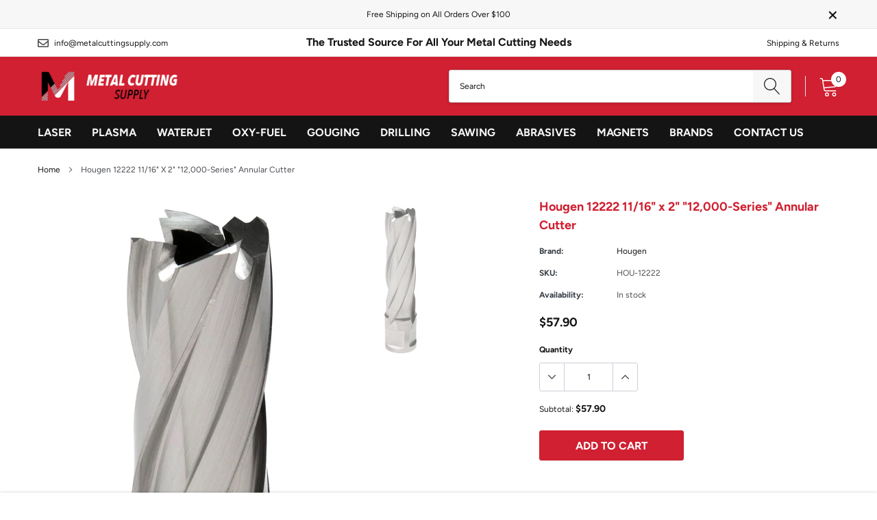

--- FILE ---
content_type: text/css
request_url: https://www.metalcuttingsupply.com/cdn/shop/t/2/assets/theme.scss.css?v=84086023891259796411759259836
body_size: 47072
content:
@font-face{font-family:Figtree;font-weight:400;font-style:normal;src:url(//www.metalcuttingsupply.com/cdn/fonts/figtree/figtree_n4.3c0838aba1701047e60be6a99a1b0a40ce9b8419.woff2?h1=bWV0YWxjdXR0aW5nc3VwcGx5LmNvbQ&h2=bWV0YWwtY3V0dGluZy1zdXBwbHkuYWNjb3VudC5teXNob3BpZnkuY29t&hmac=679b40e5c0fe22a3c05f77e9f9e7f4d44fba5436ba59b4e1a812d1f26afcf96a) format("woff2"),url(//www.metalcuttingsupply.com/cdn/fonts/figtree/figtree_n4.c0575d1db21fc3821f17fd6617d3dee552312137.woff?h1=bWV0YWxjdXR0aW5nc3VwcGx5LmNvbQ&h2=bWV0YWwtY3V0dGluZy1zdXBwbHkuYWNjb3VudC5teXNob3BpZnkuY29t&hmac=82714ce0a850e8f2fb4195d54f2ce2d41e4e4066bd68992c0da373385b56e76f) format("woff")}@font-face{font-family:Figtree;font-weight:400;font-style:normal;src:url(//www.metalcuttingsupply.com/cdn/fonts/figtree/figtree_n4.3c0838aba1701047e60be6a99a1b0a40ce9b8419.woff2?h1=bWV0YWxjdXR0aW5nc3VwcGx5LmNvbQ&h2=bWV0YWwtY3V0dGluZy1zdXBwbHkuYWNjb3VudC5teXNob3BpZnkuY29t&hmac=679b40e5c0fe22a3c05f77e9f9e7f4d44fba5436ba59b4e1a812d1f26afcf96a) format("woff2"),url(//www.metalcuttingsupply.com/cdn/fonts/figtree/figtree_n4.c0575d1db21fc3821f17fd6617d3dee552312137.woff?h1=bWV0YWxjdXR0aW5nc3VwcGx5LmNvbQ&h2=bWV0YWwtY3V0dGluZy1zdXBwbHkuYWNjb3VudC5teXNob3BpZnkuY29t&hmac=82714ce0a850e8f2fb4195d54f2ce2d41e4e4066bd68992c0da373385b56e76f) format("woff")}@font-face{font-family:Figtree;font-weight:700;font-style:normal;src:url(//www.metalcuttingsupply.com/cdn/fonts/figtree/figtree_n7.2fd9bfe01586148e644724096c9d75e8c7a90e55.woff2?h1=bWV0YWxjdXR0aW5nc3VwcGx5LmNvbQ&h2=bWV0YWwtY3V0dGluZy1zdXBwbHkuYWNjb3VudC5teXNob3BpZnkuY29t&hmac=82f30d7f2541c8137fc4520734dbb13b28aba68150684a23b60da1929f23f431) format("woff2"),url(//www.metalcuttingsupply.com/cdn/fonts/figtree/figtree_n7.ea05de92d862f9594794ab281c4c3a67501ef5fc.woff?h1=bWV0YWxjdXR0aW5nc3VwcGx5LmNvbQ&h2=bWV0YWwtY3V0dGluZy1zdXBwbHkuYWNjb3VudC5teXNob3BpZnkuY29t&hmac=232ed0bad48cf7879d083208e210e5877d3d7f82b825741bca9d74647d2874da) format("woff")}@font-face{font-family:Figtree;font-weight:700;font-style:normal;src:url(//www.metalcuttingsupply.com/cdn/fonts/figtree/figtree_n7.2fd9bfe01586148e644724096c9d75e8c7a90e55.woff2?h1=bWV0YWxjdXR0aW5nc3VwcGx5LmNvbQ&h2=bWV0YWwtY3V0dGluZy1zdXBwbHkuYWNjb3VudC5teXNob3BpZnkuY29t&hmac=82f30d7f2541c8137fc4520734dbb13b28aba68150684a23b60da1929f23f431) format("woff2"),url(//www.metalcuttingsupply.com/cdn/fonts/figtree/figtree_n7.ea05de92d862f9594794ab281c4c3a67501ef5fc.woff?h1=bWV0YWxjdXR0aW5nc3VwcGx5LmNvbQ&h2=bWV0YWwtY3V0dGluZy1zdXBwbHkuYWNjb3VudC5teXNob3BpZnkuY29t&hmac=232ed0bad48cf7879d083208e210e5877d3d7f82b825741bca9d74647d2874da) format("woff")}@font-face{font-family:Figtree;font-weight:700;font-style:normal;src:url(//www.metalcuttingsupply.com/cdn/fonts/figtree/figtree_n7.2fd9bfe01586148e644724096c9d75e8c7a90e55.woff2?h1=bWV0YWxjdXR0aW5nc3VwcGx5LmNvbQ&h2=bWV0YWwtY3V0dGluZy1zdXBwbHkuYWNjb3VudC5teXNob3BpZnkuY29t&hmac=82f30d7f2541c8137fc4520734dbb13b28aba68150684a23b60da1929f23f431) format("woff2"),url(//www.metalcuttingsupply.com/cdn/fonts/figtree/figtree_n7.ea05de92d862f9594794ab281c4c3a67501ef5fc.woff?h1=bWV0YWxjdXR0aW5nc3VwcGx5LmNvbQ&h2=bWV0YWwtY3V0dGluZy1zdXBwbHkuYWNjb3VudC5teXNob3BpZnkuY29t&hmac=232ed0bad48cf7879d083208e210e5877d3d7f82b825741bca9d74647d2874da) format("woff")}@font-face{font-family:Figtree;font-weight:700;font-style:normal;src:url(//www.metalcuttingsupply.com/cdn/fonts/figtree/figtree_n7.2fd9bfe01586148e644724096c9d75e8c7a90e55.woff2?h1=bWV0YWxjdXR0aW5nc3VwcGx5LmNvbQ&h2=bWV0YWwtY3V0dGluZy1zdXBwbHkuYWNjb3VudC5teXNob3BpZnkuY29t&hmac=82f30d7f2541c8137fc4520734dbb13b28aba68150684a23b60da1929f23f431) format("woff2"),url(//www.metalcuttingsupply.com/cdn/fonts/figtree/figtree_n7.ea05de92d862f9594794ab281c4c3a67501ef5fc.woff?h1=bWV0YWxjdXR0aW5nc3VwcGx5LmNvbQ&h2=bWV0YWwtY3V0dGluZy1zdXBwbHkuYWNjb3VudC5teXNob3BpZnkuY29t&hmac=232ed0bad48cf7879d083208e210e5877d3d7f82b825741bca9d74647d2874da) format("woff")}@font-face{font-family:Figtree;font-weight:700;font-style:normal;src:url(//www.metalcuttingsupply.com/cdn/fonts/figtree/figtree_n7.2fd9bfe01586148e644724096c9d75e8c7a90e55.woff2?h1=bWV0YWxjdXR0aW5nc3VwcGx5LmNvbQ&h2=bWV0YWwtY3V0dGluZy1zdXBwbHkuYWNjb3VudC5teXNob3BpZnkuY29t&hmac=82f30d7f2541c8137fc4520734dbb13b28aba68150684a23b60da1929f23f431) format("woff2"),url(//www.metalcuttingsupply.com/cdn/fonts/figtree/figtree_n7.ea05de92d862f9594794ab281c4c3a67501ef5fc.woff?h1=bWV0YWxjdXR0aW5nc3VwcGx5LmNvbQ&h2=bWV0YWwtY3V0dGluZy1zdXBwbHkuYWNjb3VudC5teXNob3BpZnkuY29t&hmac=232ed0bad48cf7879d083208e210e5877d3d7f82b825741bca9d74647d2874da) format("woff")}@font-face{font-family:Figtree;font-weight:400;font-style:italic;src:url(//www.metalcuttingsupply.com/cdn/fonts/figtree/figtree_i4.89f7a4275c064845c304a4cf8a4a586060656db2.woff2?h1=bWV0YWxjdXR0aW5nc3VwcGx5LmNvbQ&h2=bWV0YWwtY3V0dGluZy1zdXBwbHkuYWNjb3VudC5teXNob3BpZnkuY29t&hmac=449eb7e46305e1500afe07b7c41cd27d60467710f68cfc81b6becd129b80b790) format("woff2"),url(//www.metalcuttingsupply.com/cdn/fonts/figtree/figtree_i4.6f955aaaafc55a22ffc1f32ecf3756859a5ad3e2.woff?h1=bWV0YWxjdXR0aW5nc3VwcGx5LmNvbQ&h2=bWV0YWwtY3V0dGluZy1zdXBwbHkuYWNjb3VudC5teXNob3BpZnkuY29t&hmac=403895a55bdf79438504b2b37ab37629835cab3666914acf7799e4c0cc2f5cbd) format("woff")}@font-face{font-family:Figtree;font-weight:700;font-style:italic;src:url(//www.metalcuttingsupply.com/cdn/fonts/figtree/figtree_i7.06add7096a6f2ab742e09ec7e498115904eda1fe.woff2?h1=bWV0YWxjdXR0aW5nc3VwcGx5LmNvbQ&h2=bWV0YWwtY3V0dGluZy1zdXBwbHkuYWNjb3VudC5teXNob3BpZnkuY29t&hmac=f1c26cb705772b950b7d1cc23f29adbc3e20fc914bdfd786f51079a143ce6a53) format("woff2"),url(//www.metalcuttingsupply.com/cdn/fonts/figtree/figtree_i7.ee584b5fcaccdbb5518c0228158941f8df81b101.woff?h1=bWV0YWxjdXR0aW5nc3VwcGx5LmNvbQ&h2=bWV0YWwtY3V0dGluZy1zdXBwbHkuYWNjb3VudC5teXNob3BpZnkuY29t&hmac=85c979a5d92b7a2aeb3c8a01f717bb1390a09e4edc64f9ec621287756efc87a1) format("woff")}.slick-slider{position:relative;display:block;box-sizing:border-box;-webkit-touch-callout:none;-webkit-user-select:none;-khtml-user-select:none;-moz-user-select:none;-ms-user-select:none;user-select:none;-ms-touch-action:pan-y;touch-action:pan-y;-webkit-tap-highlight-color:transparent}.slick-list{position:relative;overflow:hidden;display:block;margin:0;padding:0}.slick-list:focus{outline:none}.slick-list.dragging{cursor:pointer;cursor:hand}.slick-slider .slick-track,.slick-slider .slick-list{-webkit-transform:translate3d(0,0,0);-moz-transform:translate3d(0,0,0);-ms-transform:translate3d(0,0,0);-o-transform:translate3d(0,0,0);transform:translateZ(0)}.slick-track{position:relative;left:0;top:0;display:block}.slick-track:before,.slick-track:after{content:"";display:table}.slick-track:after{clear:both}.slick-loading .slick-track{visibility:hidden}.slick-slide{float:left;height:100%;min-height:1px;display:none}[dir=rtl] .slick-slide{float:right}.slick-slide img{display:block}.slick-slide.slick-loading img{display:none}.slick-slide.dragging img{pointer-events:none}.slick-initialized .slick-slide{display:block}.slick-loading .slick-slide{visibility:hidden}.slick-vertical .slick-slide{display:block;height:auto;border:1px solid transparent}.slick-arrow.slick-hidden{display:none}.slick-loading .slick-list{background:#fff url(//www.metalcuttingsupply.com/cdn/shop/t/2/assets/ajax-loader.gif?v=41356863302472015721582057817) center center no-repeat}.slick-prev,.slick-next{position:absolute;display:block;height:20px;width:20px;line-height:0px;font-size:0px;cursor:pointer;background:transparent;color:transparent;top:50%;-webkit-transform:translate(0,-50%);-ms-transform:translate(0,-50%);transform:translateY(-50%);padding:0;border:none}.slick-prev svg,.slick-next svg{fill:#383e47;stroke:#383e47}.slick-prev:hover,.slick-prev:focus,.slick-next:hover,.slick-next:focus{background:transparent;color:transparent}.slick-prev.slick-disabled,.slick-next.slick-disabled{opacity:.25}.slick-prev{left:-15px}[dir=rtl] .slick-prev{left:auto;right:0}.slick-prev:before{content:"\2190"}[dir=rtl] .slick-prev:before{content:"\2192"}.slick-next{right:-15px}[dir=rtl] .slick-next{left:0;right:auto}.slick-next:before{content:"\2192"}[dir=rtl] .slick-next:before{content:"\2190"}.slick-dotted.slick-slider{margin-bottom:30px}.slick-dots{margin:0;padding:0;left:0;right:0;bottom:-30px;display:block;list-style:none;text-align:center;position:absolute}.slick-dots li{padding:0;width:auto;height:auto;margin:0 5px;display:inline-block;vertical-align:middle}.slick-dots li button{width:8px;height:8px;padding:0;opacity:1;font-size:0;border-radius:50%;display:inline-block;vertical-align:middle;border:1px solid #bdbdbd;background-color:#bdbdbd;transition:all .3s ease}.slick-dots li button:hover,.slick-dots li button:focus{opacity:1;border-color:#8f8f8f;background-color:transparent}.slick-dots li.slick-active button{border-color:#8f8f8f;background-color:transparent}@media (min-width: 551px){.slick-dots li{margin:0 6px}.slick-dots li button{width:10px;height:10px}}*,*:before,*:after{box-sizing:border-box}html *{outline:none!important}body{margin:0;padding:0;line-height:22px;position:relative;overflow-x:hidden;color:#141414;font-size:12px;font-family:Figtree,sans-serif;font-style:normal;font-weight:400;-wenkit-font-smoothing:subpixel-antialiased}body.open_menu{overflow:hidden}body .lang2{display:none}body .lang1{display:inline-block}body.lang1 *[data-translate]{visibility:visible}body.lang1 .lang2{display:none}body.lang2 *[data-translate]{visibility:hidden}body.lang2 .lang1{display:none}body.lang2 .lang2{display:inline-block}body.password-overlay:before{top:0;left:0;right:0;bottom:0;content:"";background-color:#000000b3;position:absolute;transition:all .3s ease;opacity:1;z-index:1;visibility:visible}article,aside,details,figcaption,figure,footer,header,hgroup,main,menu,nav,section,summary{display:block}body,input,textarea,button,select{-webkit-font-smoothing:antialiased;-webkit-text-size-adjust:100%}a{position:relative;outline:none;text-decoration:none;transition:all .3s ease;background-color:transparent;color:#141414}a.classic-link{text-decoration:underline}a:hover{color:#141414;outline:none;text-decoration:none;-webkit-tap-highlight-color:transparent;-moz-tap-highlight-color:transparent;-o-tap-highlight-color:transparent;tap-highlight-color:transparent}@media (min-width: 1025px){a:hover{color:#141414}}a[href^=tel]{color:inherit}p{margin:0 0 19.44444px}p:last-child{margin-bottom:0}b,strong{font-weight:700}em{font-style:italic}small{font-size:80%}sub,sup{font-size:75%;line-height:0;position:relative;vertical-align:baseline}sup{top:-.5em}sub{bottom:-.25em}img{max-width:100%;border:0}button,input,optgroup,select,textarea{color:inherit;font:inherit;margin:0}button[disabled],html input[disabled]{cursor:default}button::-moz-focus-inner,[type=button]::-moz-focus-inner,[type=reset]::-moz-focus-inner,[type=submit]::-moz-focus-inner{border-style:none;padding:0}button:-moz-focusring,[type=button]:-moz-focusring,[type=reset]:-moz-focusring,[type=submit]:-moz-focusring{outline:1px dotted ButtonText}input[type=search],input[type=number],input[type=email],input[type=password]{-webkit-appearance:none;-moz-appearance:none}table{width:100%;border-collapse:collapse;border-spacing:0}td,th{padding:0}textarea{overflow:auto;-webkit-appearance:none;-moz-appearance:none}.recommended_size{top:5px;left:50%;z-index:1;color:#000;font-size:16px;font-weight:700;font-family:Figtree,sans-serif;transform:translate(-50%);position:absolute}a,button,[role=button],input,label,select,textarea{touch-action:manipulation}.grid{*zoom: 1;list-style:none;padding:0;margin:0 0 0 -30px}.grid:after{content:"";display:table;clear:both}@media only screen and (max-width: 749px){.grid{margin-left:-22px}}.grid__item{float:left;padding-left:30px;width:100%}@media only screen and (max-width: 749px){.grid__item{padding-left:22px}}.grid__item[class*=--push]{position:relative}.grid--rev{direction:rtl;text-align:left}.grid--rev>.grid__item{direction:ltr;text-align:left;float:right}.one-whole{width:100%}.one-half{width:50%}.one-third{width:33.33333%}.two-thirds{width:66.66667%}.one-quarter{width:25%}.two-quarters{width:50%}.three-quarters{width:75%}.one-fifth{width:20%}.two-fifths{width:40%}.three-fifths{width:60%}.four-fifths{width:80%}.one-sixth{width:16.66667%}.two-sixths{width:33.33333%}.three-sixths{width:50%}.four-sixths{width:66.66667%}.five-sixths{width:83.33333%}.one-eighth{width:12.5%}.two-eighths{width:25%}.three-eighths{width:37.5%}.four-eighths{width:50%}.five-eighths{width:62.5%}.six-eighths{width:75%}.seven-eighths{width:87.5%}.one-tenth{width:10%}.two-tenths{width:20%}.three-tenths{width:30%}.four-tenths{width:40%}.five-tenths{width:50%}.six-tenths{width:60%}.seven-tenths{width:70%}.eight-tenths{width:80%}.nine-tenths{width:90%}.one-twelfth{width:8.33333%}.two-twelfths{width:16.66667%}.three-twelfths{width:25%}.four-twelfths{width:33.33333%}.five-twelfths{width:41.66667%}.six-twelfths{width:50%}.seven-twelfths{width:58.33333%}.eight-twelfths{width:66.66667%}.nine-twelfths{width:75%}.ten-twelfths{width:83.33333%}.eleven-twelfths{width:91.66667%}.show{display:block!important}.text-left{text-align:left!important}.text-right{text-align:right!important}.text-center{text-align:center!important}@media only screen and (max-width: 749px){.small--one-whole{width:100%}.small--one-half{width:50%}.small--one-third{width:33.33333%}.small--two-thirds{width:66.66667%}.small--one-quarter{width:25%}.small--two-quarters{width:50%}.small--three-quarters{width:75%}.small--one-fifth{width:20%}.small--two-fifths{width:40%}.small--three-fifths{width:60%}.small--four-fifths{width:80%}.small--one-sixth{width:16.66667%}.small--two-sixths{width:33.33333%}.small--three-sixths{width:50%}.small--four-sixths{width:66.66667%}.small--five-sixths{width:83.33333%}.small--one-eighth{width:12.5%}.small--two-eighths{width:25%}.small--three-eighths{width:37.5%}.small--four-eighths{width:50%}.small--five-eighths{width:62.5%}.small--six-eighths{width:75%}.small--seven-eighths{width:87.5%}.small--one-tenth{width:10%}.small--two-tenths{width:20%}.small--three-tenths{width:30%}.small--four-tenths{width:40%}.small--five-tenths{width:50%}.small--six-tenths{width:60%}.small--seven-tenths{width:70%}.small--eight-tenths{width:80%}.small--nine-tenths{width:90%}.small--one-twelfth{width:8.33333%}.small--two-twelfths{width:16.66667%}.small--three-twelfths{width:25%}.small--four-twelfths{width:33.33333%}.small--five-twelfths{width:41.66667%}.small--six-twelfths{width:50%}.small--seven-twelfths{width:58.33333%}.small--eight-twelfths{width:66.66667%}.small--nine-twelfths{width:75%}.small--ten-twelfths{width:83.33333%}.small--eleven-twelfths{width:91.66667%}.grid--uniform .small--one-half:nth-child(odd),.grid--uniform .small--one-third:nth-child(3n+1),.grid--uniform .small--one-quarter:nth-child(4n+1),.grid--uniform .small--one-fifth:nth-child(5n+1),.grid--uniform .small--one-sixth:nth-child(6n+1),.grid--uniform .small--two-sixths:nth-child(3n+1),.grid--uniform .small--three-sixths:nth-child(odd),.grid--uniform .small--one-eighth:nth-child(8n+1),.grid--uniform .small--two-eighths:nth-child(4n+1),.grid--uniform .small--four-eighths:nth-child(odd),.grid--uniform .small--five-tenths:nth-child(odd),.grid--uniform .small--one-twelfth:nth-child(12n+1),.grid--uniform .small--two-twelfths:nth-child(6n+1),.grid--uniform .small--three-twelfths:nth-child(4n+1),.grid--uniform .small--four-twelfths:nth-child(3n+1),.grid--uniform .small--six-twelfths:nth-child(odd){clear:both}.small--show{display:block!important}.small--hide{display:none!important}.small--text-left{text-align:left!important}.small--text-right{text-align:right!important}.small--text-center{text-align:center!important}}@media only screen and (min-width: 750px){.medium-up--one-whole{width:100%}.medium-up--one-half{width:50%}.medium-up--one-third{width:33.33333%}.medium-up--two-thirds{width:66.66667%}.medium-up--one-quarter{width:25%}.medium-up--two-quarters{width:50%}.medium-up--three-quarters{width:75%}.medium-up--one-fifth{width:20%}.medium-up--two-fifths{width:40%}.medium-up--three-fifths{width:60%}.medium-up--four-fifths{width:80%}.medium-up--one-sixth{width:16.66667%}.medium-up--two-sixths{width:33.33333%}.medium-up--three-sixths{width:50%}.medium-up--four-sixths{width:66.66667%}.medium-up--five-sixths{width:83.33333%}.medium-up--one-eighth{width:12.5%}.medium-up--two-eighths{width:25%}.medium-up--three-eighths{width:37.5%}.medium-up--four-eighths{width:50%}.medium-up--five-eighths{width:62.5%}.medium-up--six-eighths{width:75%}.medium-up--seven-eighths{width:87.5%}.medium-up--one-tenth{width:10%}.medium-up--two-tenths{width:20%}.medium-up--three-tenths{width:30%}.medium-up--four-tenths{width:40%}.medium-up--five-tenths{width:50%}.medium-up--six-tenths{width:60%}.medium-up--seven-tenths{width:70%}.medium-up--eight-tenths{width:80%}.medium-up--nine-tenths{width:90%}.medium-up--one-twelfth{width:8.33333%}.medium-up--two-twelfths{width:16.66667%}.medium-up--three-twelfths{width:25%}.medium-up--four-twelfths{width:33.33333%}.medium-up--five-twelfths{width:41.66667%}.medium-up--six-twelfths{width:50%}.medium-up--seven-twelfths{width:58.33333%}.medium-up--eight-twelfths{width:66.66667%}.medium-up--nine-twelfths{width:75%}.medium-up--ten-twelfths{width:83.33333%}.medium-up--eleven-twelfths{width:91.66667%}.grid--uniform .medium-up--one-half:nth-child(odd),.grid--uniform .medium-up--one-third:nth-child(3n+1),.grid--uniform .medium-up--one-quarter:nth-child(4n+1),.grid--uniform .medium-up--one-fifth:nth-child(5n+1),.grid--uniform .medium-up--one-sixth:nth-child(6n+1),.grid--uniform .medium-up--two-sixths:nth-child(3n+1),.grid--uniform .medium-up--three-sixths:nth-child(odd),.grid--uniform .medium-up--one-eighth:nth-child(8n+1),.grid--uniform .medium-up--two-eighths:nth-child(4n+1),.grid--uniform .medium-up--four-eighths:nth-child(odd),.grid--uniform .medium-up--five-tenths:nth-child(odd),.grid--uniform .medium-up--one-twelfth:nth-child(12n+1),.grid--uniform .medium-up--two-twelfths:nth-child(6n+1),.grid--uniform .medium-up--three-twelfths:nth-child(4n+1),.grid--uniform .medium-up--four-twelfths:nth-child(3n+1),.grid--uniform .medium-up--six-twelfths:nth-child(odd){clear:both}.medium-up--show{display:block!important}.medium-up--hide{display:none!important}.medium-up--text-left{text-align:left!important}.medium-up--text-right{text-align:right!important}.medium-up--text-center{text-align:center!important}}@media only screen and (max-width: 749px){.small--push-one-half{left:50%}.small--push-one-third{left:33.33333%}.small--push-two-thirds{left:66.66667%}.small--push-one-quarter{left:25%}.small--push-two-quarters{left:50%}.small--push-three-quarters{left:75%}.small--push-one-fifth{left:20%}.small--push-two-fifths{left:40%}.small--push-three-fifths{left:60%}.small--push-four-fifths{left:80%}.small--push-one-sixth{left:16.66667%}.small--push-two-sixths{left:33.33333%}.small--push-three-sixths{left:50%}.small--push-four-sixths{left:66.66667%}.small--push-five-sixths{left:83.33333%}.small--push-one-eighth{left:12.5%}.small--push-two-eighths{left:25%}.small--push-three-eighths{left:37.5%}.small--push-four-eighths{left:50%}.small--push-five-eighths{left:62.5%}.small--push-six-eighths{left:75%}.small--push-seven-eighths{left:87.5%}.small--push-one-tenth{left:10%}.small--push-two-tenths{left:20%}.small--push-three-tenths{left:30%}.small--push-four-tenths{left:40%}.small--push-five-tenths{left:50%}.small--push-six-tenths{left:60%}.small--push-seven-tenths{left:70%}.small--push-eight-tenths{left:80%}.small--push-nine-tenths{left:90%}.small--push-one-twelfth{left:8.33333%}.small--push-two-twelfths{left:16.66667%}.small--push-three-twelfths{left:25%}.small--push-four-twelfths{left:33.33333%}.small--push-five-twelfths{left:41.66667%}.small--push-six-twelfths{left:50%}.small--push-seven-twelfths{left:58.33333%}.small--push-eight-twelfths{left:66.66667%}.small--push-nine-twelfths{left:75%}.small--push-ten-twelfths{left:83.33333%}.small--push-eleven-twelfths{left:91.66667%}}@media only screen and (min-width: 750px){.medium-up--push-one-half{left:50%}.medium-up--push-one-third{left:33.33333%}.medium-up--push-two-thirds{left:66.66667%}.medium-up--push-one-quarter{left:25%}.medium-up--push-two-quarters{left:50%}.medium-up--push-three-quarters{left:75%}.medium-up--push-one-fifth{left:20%}.medium-up--push-two-fifths{left:40%}.medium-up--push-three-fifths{left:60%}.medium-up--push-four-fifths{left:80%}.medium-up--push-one-sixth{left:16.66667%}.medium-up--push-two-sixths{left:33.33333%}.medium-up--push-three-sixths{left:50%}.medium-up--push-four-sixths{left:66.66667%}.medium-up--push-five-sixths{left:83.33333%}.medium-up--push-one-eighth{left:12.5%}.medium-up--push-two-eighths{left:25%}.medium-up--push-three-eighths{left:37.5%}.medium-up--push-four-eighths{left:50%}.medium-up--push-five-eighths{left:62.5%}.medium-up--push-six-eighths{left:75%}.medium-up--push-seven-eighths{left:87.5%}.medium-up--push-one-tenth{left:10%}.medium-up--push-two-tenths{left:20%}.medium-up--push-three-tenths{left:30%}.medium-up--push-four-tenths{left:40%}.medium-up--push-five-tenths{left:50%}.medium-up--push-six-tenths{left:60%}.medium-up--push-seven-tenths{left:70%}.medium-up--push-eight-tenths{left:80%}.medium-up--push-nine-tenths{left:90%}.medium-up--push-one-twelfth{left:8.33333%}.medium-up--push-two-twelfths{left:16.66667%}.medium-up--push-three-twelfths{left:25%}.medium-up--push-four-twelfths{left:33.33333%}.medium-up--push-five-twelfths{left:41.66667%}.medium-up--push-six-twelfths{left:50%}.medium-up--push-seven-twelfths{left:58.33333%}.medium-up--push-eight-twelfths{left:66.66667%}.medium-up--push-nine-twelfths{left:75%}.medium-up--push-ten-twelfths{left:83.33333%}.medium-up--push-eleven-twelfths{left:91.66667%}}.clearfix{*zoom: 1}.clearfix:after{content:"";display:table;clear:both}.visually-hidden,.icon__fallback-text{position:absolute!important;overflow:hidden;clip:rect(0 0 0 0);height:1px;width:1px;margin:-1px;padding:0;border:0}.visibility-hidden{visibility:hidden}.visually-hidden--inline{margin:0;height:1em}.visually-hidden--static{position:static!important}.js-focus-hidden:focus{outline:none}.no-js:not(html){display:none}.no-js .no-js:not(html){display:block}.no-js .js{display:none}.hide{display:none!important}.skip-link:focus{clip:auto;width:auto;height:auto;margin:0;color:#141414;background-color:#fff;padding:10px;opacity:1;z-index:10000;transition:none}.box{background:no-repeat;background-color:#f7f7f7;background-size:contain}.ratio-container{position:relative}.ratio-container:after{display:block;height:0;width:100%;padding-bottom:50%;content:""}.ratio-container>*{position:absolute;top:0;left:0;width:100%;height:100%}body,html{background-color:#fff}.page-width{*zoom: 1;max-width:1200px;margin:0 auto}.page-width:after{content:"";display:table;clear:both}.main-content{display:block}blockquote{font-size:1.5em;font-style:normal;text-align:center;padding:0 30px;margin:0}.rte blockquote{border-color:#e8e9eb;border-width:1px 0;border-style:solid;padding:30px 0;margin-bottom:27.5px}blockquote p+cite{margin-top:27.5px}blockquote cite{display:block;font-size:.85em;font-weight:400}blockquote cite:before{content:"\2014  "}code,pre{font-family:Consolas,monospace;font-size:1em}pre{overflow:auto}body,input,textarea,button,select{font-size:12px;font-family:Figtree,sans-serif;font-style:normal;font-weight:400;color:#141414}h1,.h1,h2,.h2,h3,.h3,h4,.h4,h5,.h5,h6,.h6{margin:0 0 17.5px;font-family:Figtree,sans-serif;font-style:normal;font-weight:700;line-height:1.2;overflow-wrap:break-word;word-wrap:break-word;letter-spacing:0;text-transform:uppercase;color:#141414}h1 a,.h1 a,h2 a,.h2 a,h3 a,.h3 a,h4 a,.h4 a,h5 a,.h5 a,h6 a,.h6 a{color:inherit;text-decoration:none;font-weight:inherit}h5,.h5{font-size:1.08333em}@media only screen and (max-width: 749px){h5,.h5{font-size:1em}}h6,.h6{font-size:1em}@media only screen and (max-width: 749px){h6,.h6{font-size:.91667em}}.rte{color:#141414;margin-bottom:35px}.rte:last-child{margin-bottom:0}.rte h1,.rte .h1,.rte h2,.rte .h2,.rte h3,.rte .h3,.rte h4,.rte .h4,.rte h5,.rte .h5,.rte h6,.rte .h6{margin-top:55px;margin-bottom:27.5px}.rte h1:first-child,.rte .h1:first-child,.rte h2:first-child,.rte .h2:first-child,.rte h3:first-child,.rte .h3:first-child,.rte h4:first-child,.rte .h4:first-child,.rte h5:first-child,.rte .h5:first-child,.rte h6:first-child,.rte .h6:first-child{margin-top:0}.rte li{margin-bottom:4px;list-style:inherit}.rte li:last-child{margin-bottom:0}.rte-setting{margin-bottom:19.44444px}.rte-setting:last-child{margin-bottom:0}li{list-style:none}.fine-print{font-size:1.16667em;font-style:italic}.txt--minor{font-size:80%}.txt--emphasis{font-style:italic}.address{margin-bottom:55px}.mega-title{font-weight:700;margin-bottom:8px}.mega-title--large{font-size:2.66667em}@media only screen and (min-width: 768px){.mega-title--large{font-size:32px}}@media only screen and (min-width: 993px){.mega-title--large{font-size:50px}}@media only screen and (min-width: 993px){.mega-subtitle{font-size:1.33333em;margin:0 auto}.text-center .mega-subtitle{max-width:75%}}.mega-subtitle p{color:#fff}.mega-subtitle a{color:#fff;border-bottom:1px solid currentColor}.mega-subtitle a:hover,.mega-subtitle a:focus{color:#fff}.mega-subtitle--large{font-size:12px}.is-transitioning{display:block!important;visibility:visible!important}.icon{display:inline-block;width:20px;height:20px;vertical-align:middle;fill:currentColor}.no-svg .icon{display:none}svg.icon:not(.icon--full-color) circle,svg.icon:not(.icon--full-color) ellipse,svg.icon:not(.icon--full-color) g,svg.icon:not(.icon--full-color) line,svg.icon:not(.icon--full-color) path,svg.icon:not(.icon--full-color) polygon,svg.icon:not(.icon--full-color) polyline,svg.icon:not(.icon--full-color) rect,symbol.icon:not(.icon--full-color) circle,symbol.icon:not(.icon--full-color) ellipse,symbol.icon:not(.icon--full-color) g,symbol.icon:not(.icon--full-color) line,symbol.icon:not(.icon--full-color) path,symbol.icon:not(.icon--full-color) polygon,symbol.icon:not(.icon--full-color) polyline,symbol.icon:not(.icon--full-color) rect{fill:inherit;stroke:inherit}svg.icon:not(.icon--full-color) .icon-error__symbol,symbol.icon:not(.icon--full-color) .icon-error__symbol{fill:#fff}.no-svg .icon__fallback-text{position:static!important;overflow:inherit;clip:none;height:auto;width:auto;margin:0}.payment-icons{-moz-user-select:none;-ms-user-select:none;-webkit-user-select:none;user-select:none;cursor:default}@media only screen and (max-width: 749px){.payment-icons{line-height:40px}}.payment-icons .icon{width:38px;height:24px;fill:inherit}.social-icons .icon{width:23px;height:23px}@media only screen and (min-width: 750px){.social-icons .icon{width:25px;height:25px}}.social-icons .icon.icon--wide{width:40px}.icon-spinner{-moz-animation:spin .5s infinite linear;-o-animation:spin .5s infinite linear;-webkit-animation:spin .5s infinite linear;animation:spin .5s infinite linear}ul,ol{margin:0;padding:0}ol{list-style:decimal}.list--inline{padding:0;margin:0}.list--inline>li{display:inline-block;margin-bottom:0;vertical-align:middle}.rte img{height:auto}.rte table{table-layout:fixed}.rte ul,.rte ol{margin:0 0 17.5px 35px}.rte ul.list--inline,.rte ol.list--inline{margin-left:0}.rte ul{list-style:disc outside}.rte ul ul{list-style:circle outside}.rte ul ul ul{list-style:square outside}.rte a:not(.btn){border-bottom:1px solid currentColor;padding-bottom:1px}.text-center.rte ul,.text-center.rte ol,.text-center .rte ul,.text-center .rte ol{margin-left:0;list-style-position:inside}.scrollable-wrapper{max-width:100%;overflow:auto;-webkit-overflow-scrolling:touch}@media only screen and (max-width: 749px){.btn--small-wide{padding-left:50px;padding-right:50px}}.btn--link{background-color:transparent;border:0;margin:0;color:#141414;text-align:left}.btn--link:not([disabled]):hover,.btn--link:focus{color:#545454;background-color:transparent}.btn--link .icon{vertical-align:middle}.btn--narrow{padding-left:15px;padding-right:15px}.btn--has-icon-after .icon{margin-left:10px}.btn--has-icon-before .icon{margin-right:10px}.text-link{display:inline;border:0 none;background:none;padding:0;margin:0}.text-link--accent{color:#d02031;border-bottom:1px solid currentColor;padding-bottom:1px}.text-link--accent:not([disabled]):hover,.text-link--accent:focus{color:#d02031}.return-link-wrapper{margin-top:82.5px;margin-bottom:0}@media only screen and (max-width: 749px){.return-link-wrapper{margin-top:55px}}.full-width-link{position:absolute;top:0;right:0;bottom:0;left:0;z-index:2}table{margin-bottom:27.5px}table a{border-bottom:1px solid currentColor}th{font-family:Figtree,sans-serif;font-style:normal;font-weight:700}th,td{text-align:left;border:1px solid #e8e9eb;padding:10px 14px}tbody th,tfoot th{font-weight:400}@media only screen and (max-width: 749px){.responsive-table thead{display:none}.responsive-table th,.responsive-table td{float:left;clear:left;width:100%;text-align:right;padding:27.5px;border:0;margin:0}.responsive-table th:before,.responsive-table td:before{content:attr(data-label);float:left;text-align:center;font-size:12px;padding-right:10px;font-weight:400}.responsive-table__row+.responsive-table__row,tfoot>.responsive-table__row:first-child{position:relative;margin-top:10px;padding-top:55px}.responsive-table__row+.responsive-table__row:after,tfoot>.responsive-table__row:first-child:after{content:"";display:block;position:absolute;top:0;left:27.5px;right:27.5px;border-bottom:1px solid #e8e9eb}}svg:not(:root){overflow:hidden}.video-wrapper{position:relative;overflow:hidden;max-width:100%;padding-bottom:56.25%;height:0;height:auto}.video-wrapper iframe{position:absolute;top:0;left:0;width:100%;height:100%}form{margin:0}fieldset{border:1px solid #141414;margin:0 0 55px;padding:27.5px}legend{border:0;padding:0}button,input[type=submit]{cursor:pointer}label{display:block;margin-bottom:5px}[type=radio]+label,[type=checkbox]+label{display:inline-block;margin-bottom:0}label[for]{cursor:pointer}input,textarea,select,input.form-control,textarea.form-control,select.form-control,.form-select.form-control{font-size:12px;border:1px solid #141414;background-color:#fff;color:#000;border-radius:3px;height:auto;max-width:100%;line-height:40px;padding:0 15px;min-height:40px;background-clip:unset}input:focus,textarea:focus,select:focus,input.form-control:focus,textarea.form-control:focus,select.form-control:focus,.form-select.form-control:focus{box-shadow:none;border-color:#000}input[disabled],textarea[disabled],select[disabled],input.form-control[disabled],textarea.form-control[disabled],select.form-control[disabled],.form-select.form-control[disabled]{cursor:default;background-color:#f4f4f4;border-color:#f4f4f4}input.input--error::-webkit-input-placeholder,textarea.input--error::-webkit-input-placeholder,select.input--error::-webkit-input-placeholder,input.form-control.input--error::-webkit-input-placeholder,textarea.form-control.input--error::-webkit-input-placeholder,select.form-control.input--error::-webkit-input-placeholder,.form-select.form-control.input--error::-webkit-input-placeholder{color:#d20000;opacity:.5}input.input--error::-moz-placeholder,textarea.input--error::-moz-placeholder,select.input--error::-moz-placeholder,input.form-control.input--error::-moz-placeholder,textarea.form-control.input--error::-moz-placeholder,select.form-control.input--error::-moz-placeholder,.form-select.form-control.input--error::-moz-placeholder{color:#d20000;opacity:.5}input.input--error:-ms-input-placeholder,textarea.input--error:-ms-input-placeholder,select.input--error:-ms-input-placeholder,input.form-control.input--error:-ms-input-placeholder,textarea.form-control.input--error:-ms-input-placeholder,select.form-control.input--error:-ms-input-placeholder,.form-select.form-control.input--error:-ms-input-placeholder{color:#d20000;opacity:.5}input.input--error::-ms-input-placeholder,textarea.input--error::-ms-input-placeholder,select.input--error::-ms-input-placeholder,input.form-control.input--error::-ms-input-placeholder,textarea.form-control.input--error::-ms-input-placeholder,select.form-control.input--error::-ms-input-placeholder,.form-select.form-control.input--error::-ms-input-placeholder{color:#d20000;opacity:1}input.hidden-placeholder::-webkit-input-placeholder,textarea.hidden-placeholder::-webkit-input-placeholder,select.hidden-placeholder::-webkit-input-placeholder,input.form-control.hidden-placeholder::-webkit-input-placeholder,textarea.form-control.hidden-placeholder::-webkit-input-placeholder,select.form-control.hidden-placeholder::-webkit-input-placeholder,.form-select.form-control.hidden-placeholder::-webkit-input-placeholder{color:transparent}input.hidden-placeholder::-moz-placeholder,textarea.hidden-placeholder::-moz-placeholder,select.hidden-placeholder::-moz-placeholder,input.form-control.hidden-placeholder::-moz-placeholder,textarea.form-control.hidden-placeholder::-moz-placeholder,select.form-control.hidden-placeholder::-moz-placeholder,.form-select.form-control.hidden-placeholder::-moz-placeholder{color:transparent}input.hidden-placeholder:-ms-input-placeholder,textarea.hidden-placeholder:-ms-input-placeholder,select.hidden-placeholder:-ms-input-placeholder,input.form-control.hidden-placeholder:-ms-input-placeholder,textarea.form-control.hidden-placeholder:-ms-input-placeholder,select.form-control.hidden-placeholder:-ms-input-placeholder,.form-select.form-control.hidden-placeholder:-ms-input-placeholder{color:transparent}input.hidden-placeholder::-ms-input-placeholder,textarea.hidden-placeholder::-ms-input-placeholder,select.hidden-placeholder::-ms-input-placeholder,input.form-control.hidden-placeholder::-ms-input-placeholder,textarea.form-control.hidden-placeholder::-ms-input-placeholder,select.form-control.hidden-placeholder::-ms-input-placeholder,.form-select.form-control.hidden-placeholder::-ms-input-placeholder{opacity:1}textarea,textarea.form-control{line-height:22px;min-height:100px}input::-webkit-input-placeholder,textarea::-webkit-input-placeholder{color:#787878;left:0;opacity:1;visibility:visible;position:relative;transition:all .3s ease}input::-moz-placeholder,textarea::-moz-placeholder{color:#787878;left:0;opacity:1;visibility:visible;position:relative;transition:all .3s ease}input:-ms-input-placeholder,textarea:-ms-input-placeholder{color:#787878;left:0;opacity:1;visibility:visible;position:relative;transition:all .3s ease}input:-moz-placeholder,textarea:-moz-placeholder{color:#787878;left:0;opacity:1;visibility:visible;position:relative;transition:all .3s ease}input:focus::-webkit-input-placeholder,textarea:focus::-webkit-input-placeholder{left:5%;opacity:0;visibility:hidden}input:focus::-moz-placeholder,textarea:focus::-moz-placeholder{left:5%;opacity:0;visibility:hidden}input:focus:-ms-input-placeholder,textarea:focus:-ms-input-placeholder{left:5%;opacity:0;visibility:hidden}input:focus:-moz-placeholder,textarea:focus:-moz-placeholder{left:5%;opacity:0;visibility:hidden}.form-label{font-size:12px;font-weight:700;margin-bottom:8px;font-family:Figtree,sans-serif;color:#141414;text-transform:capitalize}.form-label em{color:#d20000;font-size:11px;font-weight:400}input.input--error,select.input--error,textarea.input--error{border-color:#d20000;background-color:#fff8f8;color:#d20000;margin-bottom:11.66667px}.input-error-message{display:block;width:100%;color:#d20000;font-size:.83333em;margin-bottom:11.66667px}@media only screen and (max-width: 749px){.input-error-message{margin-bottom:19.44444px}}.input-error-message .icon{width:1em;height:1em;margin-top:-.3em}select{-webkit-appearance:none;-moz-appearance:none;appearance:none;background-position:right center;background-image:url(//www.metalcuttingsupply.com/cdn/shop/t/2/assets/ico-select.svg?v=12068201739690483611582125736);background-repeat:no-repeat;background-position:right 10px center;line-height:1.2;text-indent:.01px;text-overflow:"";cursor:pointer;padding:8px 28px 8px 15px}@media only screen and (min-width: 750px){select{padding-top:10px;padding-left:18px;padding-bottom:10px}}.select-group{position:relative;z-index:2}.select-group select{background-image:none;background-color:transparent}.select-group .icon{height:.5em;position:absolute;right:0;top:50%;transform:translateY(-50%);width:.5em;z-index:-1}.select-label{font-size:1em;text-transform:uppercase}optgroup{font-weight:700}option{color:#141414;background-color:#fff}select::-ms-expand{display:none}.label--hidden{position:absolute;height:0;width:0;margin-bottom:0;overflow:hidden;clip:rect(1px,1px,1px,1px)}::-webkit-input-placeholder{color:#000;opacity:.6}::-moz-placeholder{color:#000;opacity:.6}:-ms-input-placeholder{color:#000;opacity:.6}::-ms-input-placeholder{color:#000;opacity:1}.label--error{color:#d20000}.form-vertical input,.form-vertical select,.form-vertical textarea{display:block;width:100%;margin-bottom:19.44444px}.form-vertical input.input--error,.form-vertical select.input--error,.form-vertical textarea.input--error{margin-bottom:11.66667px}.form-vertical [type=radio],.form-vertical [type=checkbox]{width:auto;margin-bottom:0;margin-right:5px;display:inline-block;vertical-align:middle}.form-vertical [type=submit],.form-vertical .btn,.form-vertical .shopify-payment-button .shopify-payment-button__button--unbranded,.shopify-payment-button .form-vertical .shopify-payment-button__button--unbranded{display:inline-block;width:auto}.form-single-field{margin:0 auto;max-width:35rem}.form-single-field .input--error{margin-bottom:0}.note,.form-message{padding:8px;margin:0 0 27.5px;border-radius:3px}@media only screen and (min-width: 750px){.note,.form-message{padding:10px}}.note{border:1px solid #141414}.form-message--success{border:1px solid #1f873d;background-color:#f8fff9;color:#1f873d;display:block;width:100%}.form-message--error{border:1px solid #d20000;background-color:#fff8f8;padding:1rem 1.3rem;text-align:left;width:100%}.form-message--error li{list-style-type:disc;list-style-position:inside}.form-message--error .form-message__title{font-size:1.2em}.form-message--error .form-message__link{display:inline-block;text-decoration:underline;text-decoration-skip-ink:auto;color:#141414}.form-message--error .form-message__link:hover{text-decoration:none;color:#141414}.form-message--warning{color:#886d48;border:1px solid #f9ebd2;background-color:#fbf8e7;display:block;width:100%}.input-group{display:-webkit-flex;display:-ms-flexbox;display:flex;width:100%;-webkit-flex-wrap:wrap;-moz-flex-wrap:wrap;-ms-flex-wrap:wrap;flex-wrap:wrap;-webkit-justify-content:center;-ms-justify-content:center;justify-content:center}.form-vertical .input-group{margin-bottom:55px}.form-vertical .input-group .input-group__field{margin:0}.input-group .input-group__field{-ms-flex-preferred-size:220px;-webkit-flex-basis:220px;-moz-flex-basis:220px;flex-basis:220px;flex-grow:10;margin-bottom:1rem;border-radius:3px;text-align:left;min-height:42px}.input-group .input-group__field input{width:100%;min-height:42px}.input-group .input-group__btn{flex-grow:1}.input-group .input-group__btn .btn,.input-group .input-group__btn .shopify-payment-button .shopify-payment-button__button--unbranded,.shopify-payment-button .input-group .input-group__btn .shopify-payment-button__button--unbranded{width:100%;border-radius:3px;min-height:42px}@media only screen and (min-width: 370px){.input-group .input-group__field{margin-bottom:0}.input-group .input-group__btn{margin-left:15px}}@media only screen and (min-width: 768px){.input-group .input-group__field,.input-group .input-group__field input,.input-group .input-group__btn .btn,.input-group .input-group__btn .shopify-payment-button .shopify-payment-button__button--unbranded,.shopify-payment-button .input-group .input-group__btn .shopify-payment-button__button--unbranded{min-height:46px}}.input-error-message{display:block;width:100%}.input-group--error{margin-bottom:11.66667px}.page-width{padding-left:55px;padding-right:55px}@media only screen and (max-width: 749px){.page-width{padding-left:22px;padding-right:22px}}.page-container{transition:all .45s cubic-bezier(.29,.63,.44,1);position:relative;overflow:hidden;margin-top:-1px}hr{margin:55px 0;border:0;border-bottom:1px solid #e8e9eb}.hr--small{padding:10px 0;margin:0}.hr--invisible{border-bottom:0}.border-bottom{border-bottom:1px solid #e8e9eb}.border-top{border-top:1px solid #e8e9eb}.grid--table{display:table;table-layout:fixed;width:100%}.grid--table>.grid__item{float:none;display:table-cell;vertical-align:middle}.grid--no-gutters{margin-left:0}.grid--no-gutters .grid__item{padding-left:0}.grid--half-gutters{margin-left:-15px}.grid--half-gutters>.grid__item{padding-left:15px}.grid--double-gutters{margin-left:-60px}.grid--double-gutters>.grid__item{padding-left:60px}.grid--flush-bottom{margin-bottom:-55px;overflow:auto}.grid--flush-bottom>.grid__item{margin-bottom:55px}@-webkit-keyframes spin{0%{-ms-transform:rotate(0deg);-webkit-transform:rotate(0deg);transform:rotate(0)}to{-ms-transform:rotate(360deg);-webkit-transform:rotate(360deg);transform:rotate(360deg)}}@-moz-keyframes spin{0%{-ms-transform:rotate(0deg);-webkit-transform:rotate(0deg);transform:rotate(0)}to{-ms-transform:rotate(360deg);-webkit-transform:rotate(360deg);transform:rotate(360deg)}}@-ms-keyframes spin{0%{-ms-transform:rotate(0deg);-webkit-transform:rotate(0deg);transform:rotate(0)}to{-ms-transform:rotate(360deg);-webkit-transform:rotate(360deg);transform:rotate(360deg)}}@keyframes spin{0%{-ms-transform:rotate(0deg);-webkit-transform:rotate(0deg);transform:rotate(0)}to{-ms-transform:rotate(360deg);-webkit-transform:rotate(360deg);transform:rotate(360deg)}}@-webkit-keyframes placeholder-background-loading{0%{opacity:.02}50%{opacity:.05}to{opacity:.02}}@-moz-keyframes placeholder-background-loading{0%{opacity:.02}50%{opacity:.05}to{opacity:.02}}@-ms-keyframes placeholder-background-loading{0%{opacity:.02}50%{opacity:.05}to{opacity:.02}}@keyframes placeholder-background-loading{0%{opacity:.02}50%{opacity:.05}to{opacity:.02}}.drawer{display:none;position:absolute;overflow:hidden;-webkit-overflow-scrolling:touch;z-index:9;background-color:#fff;transition:all .45s cubic-bezier(.29,.63,.44,1)}.drawer input[type=text],.drawer textarea{background-color:#fff;color:#141414}.js-drawer-open{overflow:hidden}.drawer--top{width:100%}.js-drawer-open-top .drawer--top{-ms-transform:translateY(100%);-webkit-transform:translateY(100%);transform:translateY(100%);display:block}.drawer-page-content:after{visibility:hidden;opacity:0;content:"";display:block;position:fixed;top:0;left:0;width:100%;height:100%;background-color:#0009;z-index:8;transition:all .45s cubic-bezier(.29,.63,.44,1)}.js-drawer-open .drawer-page-content:after{visibility:visible;opacity:1}.drawer__title,.drawer__close{display:table-cell;vertical-align:middle}.drawer__close-button{background:none;border:0 none;position:relative;right:-15px;height:100%;width:60px;padding:0 20px;color:inherit;font-size:1.5em}.drawer__close-button:active,.drawer__close-button:focus{background-color:#0009}.grid--view-items{overflow:auto;margin-bottom:-35px}.grid-view-item{margin:0 auto 35px}.custom__item .grid-view-item{margin-bottom:0}.grid-view-item__title{margin-bottom:0;color:#141414}.grid-view-item__meta{margin-top:8px}@media only screen and (max-width: 749px){.grid-view-item__title,.grid-view-item__meta{font-size:.91667em}}.grid-view-item__link{display:block}.grid-view-item__vendor{margin-top:4px;color:#141414;font-size:.83333em;text-transform:uppercase}@media only screen and (max-width: 749px){.grid-view-item__vendor{font-size:.75em}}.grid-view-item__image-wrapper{margin:0 auto 15px;position:relative;width:100%}.grid-view-item__image{display:block;margin:0 auto;width:100%}.grid-view-item__image-wrapper .grid-view-item__image{position:absolute;top:0}.grid-view-item--sold-out .grid-view-item__image{opacity:.5}.grid-view-item__image.lazyload{opacity:0}.list-view-item{margin-bottom:22px}.list-view-item:last-child{margin-bottom:0}@media only screen and (min-width: 750px){.list-view-item{border-bottom:1px solid #e8e9eb;padding-bottom:22px}.list-view-item:last-child{padding-bottom:0;border-bottom:0}}.list-view-item__link{display:table;table-layout:fixed;width:100%}.list-view-item__image{max-height:95px}.list-view-item__image-column{display:table-cell;vertical-align:middle;width:130px}@media only screen and (max-width: 749px){.list-view-item__image-column{width:85px}}.list-view-item__image-wrapper{position:relative;margin-right:35px}@media only screen and (max-width: 749px){.list-view-item__image-wrapper{margin-right:17.5px}}.list-view-item__title-column{display:table-cell;vertical-align:middle}.list-view-item__title{color:#141414;font-size:1.16667em;min-width:100px}@media only screen and (max-width: 749px){.list-view-item__title{font-size:.91667em}}.list-view-item__sold-out{font-size:.91667em}.list-view-item__on-sale{color:#141414;font-size:.91667em}@media only screen and (max-width: 749px){.list-view-item__on-sale{display:none}}.list-view-item__vendor-column{display:table-cell;text-align:center;vertical-align:middle;width:20%}.list-view-item__vendor{font-size:.91667em;font-style:italic}@media only screen and (max-width: 749px){.list-view-item__vendor{font-size:.83333em}}.list-view-item__price-column{display:table-cell;text-align:right;vertical-align:middle;width:20%;font-size:1.08333em}@media only screen and (max-width: 749px){.list-view-item__price-column{font-size:.91667em}}.list-view-item__price-column .price__vendor,.list-view-item__price-column .price-item__label{display:none}.list-view-item__price-column .price__regular,.list-view-item__price-column .price__sale{flex-basis:100%}.list-view-item__price{white-space:nowrap;overflow:hidden;text-overflow:ellipsis}.list-view-item__price--reg{color:#141414}@media only screen and (max-width: 749px){.list-view-item__price--reg{display:block}}@media only screen and (max-width: 749px){.list-view-item__price--sale{display:block}}.slideshow__arrows .slick-dots{margin:0 .75rem}.slideshow__arrows .slick-dots li{vertical-align:middle;width:10px;height:10px;margin:0 0 0 6px}.slideshow__arrows .slick-dots li:first-of-type{margin-left:0}@media only screen and (min-width: 750px){.slideshow__arrows .slick-dots li{width:12px;height:12px;margin-left:8px}}.slideshow__arrows .slick-dots li button,.slideshow__arrows .slick-dots li a{position:relative;padding:0;width:10px;height:10px}@media only screen and (min-width: 750px){.slideshow__arrows .slick-dots li button,.slideshow__arrows .slick-dots li a{width:12px;height:12px}}.slideshow__arrows .slick-dots li button:before,.slideshow__arrows .slick-dots li a:before{text-indent:-9999px;background-color:transparent;border-radius:100%;background-color:currentColor;width:10px;height:10px;opacity:.4;transition:all .2s}@media only screen and (min-width: 750px){.slideshow__arrows .slick-dots li button:before,.slideshow__arrows .slick-dots li a:before{width:12px;height:12px}}.slideshow__arrows .slick-dots li.slick-active button:before,.slideshow__arrows .slick-dots li.slick-active a:before,.slideshow__arrows .slick-dots li.slick-active-mobile button:before,.slideshow__arrows .slick-dots li.slick-active-mobile a:before{opacity:1}.slideshow__arrows .slick-dots li button:active:before,.slideshow__arrows .slick-dots li .slick-active a:before,.slideshow__arrows .slick-dots li .slick-active-mobile a:before{opacity:.7}.index-section{padding-top:35px;padding-bottom:35px}@media only screen and (min-width: 750px){.index-section{padding-top:55px;padding-bottom:55px}}.index-section:first-child{padding-top:0;border-top:0}.index-section:last-child{padding-bottom:0}.index-section--flush+.index-section--flush{margin-top:-70px}@media only screen and (min-width: 750px){[class*=index-section--flush]+[class*=index-section--flush]{margin-top:-110px}}.index-section--flush:first-child{margin-top:-35px}@media only screen and (min-width: 750px){[class*=index-section--flush]:first-child{margin-top:-55px}}.index-section--flush:last-child{margin-bottom:-35px}@media only screen and (min-width: 750px){[class*=index-section--flush]:last-child{margin-bottom:-55px}}@media only screen and (max-width: 749px){.index-section--featured-product:first-child{margin-top:-12px}}@media only screen and (max-width: 749px){.index-section--slideshow+.index-section--flush{margin-top:.4rem}}.placeholder-svg{display:block;fill:#14141459;background-color:#1414141a;width:100%;height:100%;max-width:100%;max-height:100%;border:1px solid rgba(20,20,20,.2)}.placeholder-noblocks{padding:40px;text-align:center}.placeholder-background{position:absolute;top:0;right:0;bottom:0;left:0}.placeholder-background .icon{border:0}.placeholder-background--animation{background-color:#141414;-moz-animation:placeholder-background-loading 1.5s infinite linear;-o-animation:placeholder-background-loading 1.5s infinite linear;-webkit-animation:placeholder-background-loading 1.5s infinite linear;animation:placeholder-background-loading 1.5s infinite linear}.no-js .placeholder-background--animation{display:none}.image-bar__content .placeholder-svg{position:absolute;top:0;left:0}.password-page{display:table;height:100%;width:100%;color:#141414;background-color:#fff;background-size:cover}.password-form-message{max-width:500px;margin-left:auto;margin-right:auto}.password-header{height:85px;display:table-row}.password-header__inner{display:table-cell;vertical-align:middle}.password-login{padding:0 30px;text-align:right}.password-logo .logo{color:#141414;font-weight:700;max-width:100%}.password-content{text-align:center}.password-content--rte{margin-bottom:35px}.password-content__title{display:block;margin-bottom:82.5px}.password-main{display:table-row;width:100%;height:100%;margin:0 auto}.password-main__inner{display:table-cell;vertical-align:middle;padding:0}.password-message{max-width:500px;margin:82.5px auto 27.5px}.password__form-heading{margin-bottom:20px}.password-powered-by,.password-social-sharing{margin-top:82.5px}.product-form__item--submit{-webkit-flex:1 1 300px;-moz-flex:1 1 300px;-ms-flex:1 1 300px;flex:1 1 300px}.product-form__item--no-variants{max-width:400px}.product-form__item--payment-button{-ms-flex-preferred-size:100%;-webkit-flex-basis:100%;-moz-flex-basis:100%;flex-basis:100%}@media only screen and (min-width: 990px){.product-single--small-image .product-form__item--payment-button,.product-single--full-image .product-form__item--payment-button{display:inline-flex;-webkit-flex-direction:row;-moz-flex-direction:row;-ms-flex-direction:row;flex-direction:row;-ms-flex-align:start;-webkit-align-items:flex-start;-moz-align-items:flex-start;-ms-align-items:flex-start;-o-align-items:flex-start;align-items:flex-start}}.product-form__item--payment-button.product-form__item--no-variants{-webkit-flex-direction:column;-moz-flex-direction:column;-ms-flex-direction:column;flex-direction:column;-ms-flex-align:stretch;-webkit-align-items:stretch;-moz-align-items:stretch;-ms-align-items:stretch;-o-align-items:stretch;align-items:stretch}.product-form__variants{display:none}.no-js .product-form__variants{display:block}.product-form__item--quantity{-webkit-flex:0 0 100px;-moz-flex:0 0 100px;-ms-flex:0 0 100px;flex:0 0 100px}.product-form__input{display:block;width:100%}.product-form__input.input--error{margin-bottom:0}.product-form__error-message-wrapper{display:flex;flex-basis:100%;padding:.5rem 0;margin:0 .41667em}.product-form__error-message-wrapper--hidden{display:none}.icon-error{fill:#d20000;width:.83333em;height:.83333em;margin-top:.1em;flex-shrink:0}.product-form__error-message{margin-left:.5rem;font-size:.83333em;line-height:1.2;color:#141414}.product-form__cart-submit,.shopify-payment-button .shopify-payment-button__button--unbranded{display:block;width:100%;line-height:1.4;padding-left:5px;padding-right:5px;white-space:normal;margin-top:0;min-height:44px}.product-single--small-image .product-form__cart-submit,.product-single--small-image .shopify-payment-button .shopify-payment-button__button--unbranded,.shopify-payment-button .product-single--small-image .shopify-payment-button__button--unbranded,.product-single--full-image .product-form__cart-submit,.product-single--full-image .shopify-payment-button .shopify-payment-button__button--unbranded,.shopify-payment-button .product-single--full-image .shopify-payment-button__button--unbranded{-webkit-flex:50%;-moz-flex:50%;-ms-flex:50%;flex:50%;margin-right:10px}.product-form__item--payment-button .product-form__cart-submit,.product-form__item--payment-button .shopify-payment-button .shopify-payment-button__button--unbranded,.shopify-payment-button .product-form__item--payment-button .shopify-payment-button__button--unbranded{margin-top:10px}.shopify-payment-button{transition:all .3s ease}.product-single--small-image .shopify-payment-button,.product-single--full-image .shopify-payment-button{-webkit-flex:50%;-moz-flex:50%;-ms-flex:50%;flex:50%}.shopify-payment-button .shopify-payment-button__button,.product-single--small-image .shopify-payment-button .shopify-payment-button__button,.product-single--full-image .shopify-payment-button .shopify-payment-button__button{margin-top:15px}.shopify-payment-button .shopify-payment-button__button--unbranded{margin-bottom:10px;box-shadow:none!important;background-color:#f7f7f7!important;border-color:#f7f7f7!important;color:#383e47!important;border-bottom:1px solid #e2e4e8!important}.shopify-payment-button .shopify-payment-button__button--unbranded:hover,.shopify-payment-button .shopify-payment-button__button--unbranded:focus{background-color:#f7f7f7!important;border-color:#f7f7f7!important;color:#383e47!important;border-bottom:1px solid #e2e4e8!important}.shopify-payment-button .shopify-payment-button__button--branded{border-radius:3px;overflow:hidden}.shopify-payment-button .shopify-payment-button__more-options{margin:16px 0 10px;font-size:.83333em;text-decoration:underline}.shopify-payment-button .shopify-payment-button__more-options:hover,.shopify-payment-button .shopify-payment-button__more-options:focus{opacity:.6}.shopify-payment-button.disabled{opacity:.7;pointer-events:none}@media only screen and (min-width: 750px){.product-form__cart-submit--small{max-width:300px}}.product-single__description{margin-top:30px}.product__quantity-error .icon{margin-right:1rem}.product-featured-img{position:relative}.zoomImg{background-color:#fff}.collection-hero{position:relative;overflow:hidden;margin-top:-55px;margin-bottom:22px}@media only screen and (min-width: 750px){.collection-hero{margin-bottom:35px}}.template-blog .social-sharing{margin-bottom:17.5px}.blog-list-view .pagination{padding-top:0}.blog-filter{display:-webkit-flex;display:-ms-flexbox;display:flex;width:100%;-ms-flex-align:center;-webkit-align-items:center;-moz-align-items:center;-ms-align-items:center;-o-align-items:center;align-items:center;-webkit-justify-content:center;-ms-justify-content:center;justify-content:center}.blog-filter .icon-chevron-down{fill:#000;width:.625em;height:.625em;right:1rem}.blog-filter__label{margin:0 1rem 0 0}.cart-header{margin-bottom:.7rem;text-align:center}@media only screen and (min-width: 750px){.cart-header{margin-bottom:1.7rem}}.cart-header__title{margin-bottom:.5rem}@media only screen and (min-width: 750px){.cart-header__title{margin-bottom:1rem}}.cookie-message{display:none;padding-bottom:25px}.cart--no-cookies .cookie-message{display:block}.additional-checkout-buttons{margin-top:22px}.additional-checkout-buttons input[type=image]{padding:0;border:0;background:transparent}@media only screen and (max-width: 500px){.additional-checkout-buttons{margin-top:10px}}.myaccount{display:flex;flex-wrap:wrap}@media only screen and (min-width: 990px){.myaccount__order-history{-webkit-flex:1 0 66.66667%;-moz-flex:1 0 66.66667%;-ms-flex:1 0 66.66667%;flex:1 0 66.66667%}}@media only screen and (min-width: 990px){.myaccount__account-details{-webkit-flex:1 0 33.33333%;-moz-flex:1 0 33.33333%;-ms-flex:1 0 33.33333%;flex:1 0 33.33333%}}.order-table{border:1px solid #e8e9eb}.order-table a{border-bottom:1px solid currentColor}.order-table th,.order-table td{border:0}.order-table tbody th,.order-table tfoot th{font-weight:400;text-transform:none;letter-spacing:0}.order-table tbody tr+tr{border-top:1px solid #e8e9eb}.order-table thead{border-bottom:1px solid #141414}.order-table tfoot{border-top:1px solid #141414}.order-table tfoot tr:first-child th,.order-table tfoot tr:first-child td{padding-top:1.25em}.order-table tfoot tr:nth-last-child(2) th,.order-table tfoot tr:nth-last-child(2) td{padding-bottom:1.25em}.order-table tfoot tr:last-child th,.order-table tfoot tr:last-child td{border-top:1px solid #141414;font-weight:700;padding-top:1.25em;padding-bottom:1.25em;text-transform:uppercase}@media only screen and (min-width: 750px){.order-table thead th{text-transform:uppercase;padding-top:1.25em;padding-bottom:1.25em}.order-table tbody tr th,.order-table tbody tr td{padding-top:1.25em;padding-bottom:1.25em}.order-table tfoot tr td,.order-table tfoot tr th{vertical-align:bottom}}@media only screen and (max-width: 749px){.order-table{border:0}.order-table thead{display:none}.order-table th,.order-table td{float:left;clear:left;width:100%;text-align:right;padding:.5rem 0;border:0;margin:0}.order-table th:before,.order-table td:before{content:attr(data-label);float:left;text-align:left;padding-right:2em;max-width:80%}.order-table tbody tr th:first-child{padding-top:1.25em}.order-table tbody tr td:last-child{padding-bottom:1.25em}.order-table tbody th:before,.order-table tbody td:before{font-weight:700}}@media only screen and (max-width: 749px){.order-table__product{display:flex;justify-content:space-between}}.order-discount{text-transform:uppercase;color:#141414;display:block;line-height:1.2em}.order-discount .icon-saletag{fill:currentColor;width:1em;height:1em;margin-right:.4em}.order-discount--title{word-break:break-word;padding-right:1em}.order-discount--list{margin:.8em 0 0 1.3em;list-style:none;padding:0}.order-discount__item{text-indent:-1.3em}.order-discount__item+.order-discount__item{margin-top:.6em}@media only screen and (max-width: 749px){.order-discount-wrapper{display:flex;justify-content:space-between;width:100%}}.order-discount-card-wrapper{display:flex;justify-content:center}@media only screen and (min-width: 750px){.order-discount-card-wrapper{justify-content:flex-end}}.order-discount--cart{font-size:.91667em;padding-right:0}@media only screen and (min-width: 750px){.order-discount--cart{font-size:.83333em}}.order-discount--cart-total{padding-left:27.5px}@media only screen and (min-width: 750px){.order-discount--cart-total{padding-left:55px;min-width:150px}}.grid--blog{margin-bottom:-55px;overflow:auto}.article__grid-tag{margin-right:10px}.article__grid-meta{margin-bottom:55px}@media only screen and (max-width: 749px){.article__grid-meta--has-image{float:left;padding-left:22px}}.article__grid-excerpt{margin-bottom:17.5px}.article__grid-image-wrapper{margin:0 auto;position:relative;width:100%}.article__grid-image-container{display:block;clear:both;position:relative;margin:0 auto 27.5px 0;min-height:1px;width:100%;height:100%}@media only screen and (max-width: 749px){.article__grid-image-container{float:left;margin:0 0 55px}}.article__grid-image-container img{display:block}.article__grid-image{margin:0 auto;width:100%}.js .article__grid-image{position:absolute;top:0}.article__list-image-container{display:block;clear:both;position:relative;min-height:1px;width:100%;height:100%}.article__list-image-wrapper{width:100%;margin-bottom:20px}.article__list-image{margin:0 auto;width:100%;position:absolute;top:0}.sidebar{margin-top:40px}.sidebar__list{list-style:none;margin-bottom:55px}.sidebar__list li{margin-bottom:10px}.comment{margin-bottom:30px}.comment:last-child{margin-bottom:0}.comment__content{margin-bottom:5px}.comment__meta-item{margin-right:10px;font-size:1em}.social-sharing{display:flex}.template-password .social-sharing{justify-content:center}.btn--share{background-color:transparent;border-color:#e8e9eb;color:#141414;margin-right:5px;margin-bottom:10px}.btn--share:not([disabled]):hover,.btn--share:focus{background-color:transparent;border-color:#fafafa;color:#141414}.btn--share .icon{vertical-align:middle;width:16px;height:16px;margin-right:4px}.btn--share .icon-facebook{fill:#3b5998}.btn--share .icon-twitter{fill:#00aced}.btn--share .icon-pinterest{fill:#cb2027}.share-title{display:inline-block;vertical-align:middle}.modal .close-modal{padding:0;margin:0;opacity:1;top:10px;right:5px;z-index:5;width:30px;height:30px;color:#000;font-size:30px;text-align:center;border-radius:50%;position:absolute;text-shadow:none;font-family:Figtree,sans-serif}.modal .modal-dialog{width:90%;margin:0 auto}.modal .modal-content{border:none;border-radius:3px}.modal .modal-header{display:block;position:relative;text-align:center;border-radius:3px 3px 0 0;border-color:#f7f7f7;background-color:#f7f7f7;padding:12px 30px 10px 15px}.modal .modal-header .modal-title{font-size:16px;font-weight:700;text-transform:capitalize;font-family:Figtree,sans-serif}.modal .modal-header .remove-all{top:50%;right:30px;position:absolute;transform:translateY(-50%)}.modal .modal-body{padding:15px;max-height:80vh;overflow:auto}.modal .modal-body::-webkit-scrollbar-track{background-color:#f4f4f4}.modal .modal-body::-webkit-scrollbar{width:5px;background-color:#f4f4f4}.modal .modal-body::-webkit-scrollbar-thumb{background-color:#141414}.modal .modal-body iframe{width:100%}.modal.modal--is-active{display:block;overflow:visible;opacity:1;transition:all .5s ease}.modal.modal--is-active .modal-dialog{-webkit-transform:translate(0,0);transform:translate(0)}@media only screen and (min-width: 768px){.modal .modal-header{padding:15px 15px 12px}.modal .modal-header .modal-title{font-size:20px;text-transform:uppercase}.modal .modal-body{padding:30px}.modal .close-modal{top:-20px;right:-20px;width:40px;height:40px;line-height:36px;color:#fff;background-color:#000;border:3px solid #fff;box-shadow:0 2px 3px #00000026}}.price{display:-webkit-flex;display:-ms-flexbox;display:flex;width:100%;-webkit-flex-wrap:wrap;-moz-flex-wrap:wrap;-ms-flex-wrap:wrap;flex-wrap:wrap;margin-top:0;margin-bottom:0}@media only screen and (max-width: 749px){.price{font-size:.91667em}}.price dl{margin-top:0}.price dd{margin:0 .5em 0 0}.price--unavailable{visibility:hidden}.price__regular{color:#141414}.price__sale{color:#141414;display:none}.price--on-sale .price__sale{display:block}.price__vendor{color:#141414;font-size:.9em;font-weight:400;text-transform:uppercase;letter-spacing:1px;margin:5px 0 10px;width:100%;-ms-flex-preferred-size:100%;-webkit-flex-basis:100%;-moz-flex-basis:100%;flex-basis:100%}.price__unit{-ms-flex-preferred-size:100%;-webkit-flex-basis:100%;-moz-flex-basis:100%;flex-basis:100%;display:none}.price--unit-available .price__unit{display:block}.price-item{font-weight:400}.price--on-sale .price-item--regular{text-decoration:line-through}.price-unit-price{color:#141414;font-size:.8em}.price-item__label{display:inline-block;white-space:nowrap;font-weight:400}.feature-row{display:-webkit-flex;display:-ms-flexbox;display:flex;width:100%;-webkit-justify-content:space-between;-ms-justify-content:space-between;justify-content:space-between;-ms-flex-align:center;-webkit-align-items:center;-moz-align-items:center;-ms-align-items:center;-o-align-items:center;align-items:center}@media only screen and (max-width: 749px){.feature-row{-webkit-flex-direction:column;-moz-flex-direction:column;-ms-flex-direction:column;flex-direction:column}}.feature-row__item{-webkit-flex:0 1 50%;-moz-flex:0 1 50%;-ms-flex:0 1 50%;flex:0 1 50%}@media only screen and (max-width: 749px){.feature-row__item{-webkit-flex:1 1 auto;-moz-flex:1 1 auto;-ms-flex:1 1 auto;flex:1 1 auto;width:100%;max-width:100%}}.feature-row__image-wrapper{margin:0 auto 19.44444px;position:relative;width:100%}.feature-row__image{display:block;margin:0 auto}.feature-row__image-wrapper .feature-row__image{width:100%;position:absolute;top:0}@media only screen and (max-width: 749px){.feature-row__image{order:1}}.feature-row__text{padding-top:35px;padding-bottom:35px}@media only screen and (max-width: 749px){.feature-row__text{order:2;padding-bottom:0}}@media only screen and (min-width: 750px){.feature-row__text--left{padding-left:35px}.feature-row__text--right{padding-right:35px}}@media only screen and (min-width: 750px){.featured-row__subtext{font-size:1.16667em}}.quote-icon{display:block;margin:0 auto 20px}.quotes-slider__text{font-size:1.14583em;font-weight:400;font-style:normal;padding:0 15px}.quotes-slider__text cite{font-size:.75em;font-style:normal}.quotes-slider__text p{margin-bottom:30px}.quotes-slider__text p+cite{margin-top:0}.slick-dotted.quotes-slider.slick-initialized{cursor:grab;cursor:-moz-grab;cursor:-webkit-grab}.quotes-wrapper .slick-dots{position:relative;bottom:0;margin-top:55px}.quotes-wrapper .slick-dots li button:before{color:#141414;opacity:.2}.quotes-wrapper .slick-slide[tabindex="0"]{outline:none}.map-section{position:relative;overflow:hidden;display:-webkit-flex;display:-ms-flexbox;display:flex;width:100%;-ms-flex-align:center;-webkit-align-items:center;-moz-align-items:center;-ms-align-items:center;-o-align-items:center;align-items:center;-webkit-flex-wrap:wrap;-moz-flex-wrap:wrap;-ms-flex-wrap:wrap;flex-wrap:wrap;-webkit-flex-direction:row;-moz-flex-direction:row;-ms-flex-direction:row;flex-direction:row}@media only screen and (min-width: 750px){.map-section{min-height:500px}}.map-section--load-error{height:auto}.map-section__wrapper{height:100%;flex-shrink:0;flex-grow:1;-ms-flex-preferred-size:100%;-webkit-flex-basis:100%;-moz-flex-basis:100%;flex-basis:100%;display:-webkit-flex;display:-ms-flexbox;display:flex;width:100%;-webkit-flex-wrap:wrap;-moz-flex-wrap:wrap;-ms-flex-wrap:wrap;flex-wrap:wrap;-webkit-flex-direction:row;-moz-flex-direction:row;-ms-flex-direction:row;flex-direction:row}.map-section__overlay{position:absolute;top:0;right:0;bottom:0;left:0;opacity:0;z-index:2}.map-section__error{position:relative;z-index:3}@media only screen and (min-width: 750px){.map-section__error{position:absolute;margin:0 2rem;top:50%;-ms-transform:translateY(-50%);-webkit-transform:translateY(-50%);transform:translateY(-50%)}}.map-section__content-wrapper{position:relative;text-align:center;height:100%;display:-webkit-flex;display:-ms-flexbox;display:flex;width:100%;-ms-flex-preferred-size:100%;-webkit-flex-basis:100%;-moz-flex-basis:100%;flex-basis:100%;flex-grow:0}@media only screen and (min-width: 750px) and (max-width: 989px){.map-section__content-wrapper{-ms-flex-preferred-size:50%;-webkit-flex-basis:50%;-moz-flex-basis:50%;flex-basis:50%}}@media only screen and (min-width: 990px){.map-section__content-wrapper{-ms-flex-preferred-size:33%;-webkit-flex-basis:33%;-moz-flex-basis:33%;flex-basis:33%}}.map-section__content{position:relative;display:inline-block;background-color:#1414140d;padding:35px;text-align:center;z-index:3;display:-webkit-flex;display:-ms-flexbox;display:flex;width:100%;-ms-flex-align:center;-webkit-align-items:center;-moz-align-items:center;-ms-align-items:center;-o-align-items:center;align-items:center;-webkit-flex-wrap:wrap;-moz-flex-wrap:wrap;-ms-flex-wrap:wrap;flex-wrap:wrap;-webkit-align-content:center;-ms-align-content:center;align-content:center}.map-section__content>*{width:100%}@media only screen and (min-width: 750px){.map-section__content{background-color:#fff;margin:55px 0;min-height:300px}}.map-section--load-error .map-section__content{position:static;transform:translateY(0)}.map-section__link{display:block;position:absolute;top:0;left:50%;max-width:none;width:100%;height:100%;z-index:2;-ms-transform:translateX(-50%);-webkit-transform:translateX(-50%);transform:translate(-50%)}.map-section__container{max-width:none;width:100%;height:55vh;left:0}@media only screen and (min-width: 750px){.map-section__container{position:absolute;height:100%;top:0;width:130%}}.map_section__directions-btn [class^=icon]{height:1em}.map_section__directions-btn *{vertical-align:middle}.map-section__background-wrapper{overflow:hidden;position:relative;-ms-flex-preferred-size:100%;-webkit-flex-basis:100%;-moz-flex-basis:100%;flex-basis:100%}@media only screen and (min-width: 750px){.map-section__background-wrapper{position:absolute;left:0;top:0;width:100%;height:100%}}.map-section--onboarding .map-section__background-wrapper{min-height:55vh}.map-section__image{height:100%;position:relative;top:0;left:0;width:100%;background-size:cover;background-position:center}@media only screen and (min-width: 750px){.map-section__image{position:absolute}}.map-section--display-map .map-section__image{display:none!important}.map-section--load-error .map-section__image{display:block!important}.gm-style-cc,.gm-style-cc+div{visibility:hidden}.customer-review{display:block}.customer-review .image,.customer-review .content{display:block;vertical-align:top}.customer-review .image{width:100px}.customer-review .image img{width:100%;height:auto}.customer-review .content{padding-top:15px}.customer-review .product-vendor{margin-bottom:5px}.customer-review .title{margin-bottom:0}.customer-review .productReview{margin-top:22px}.customer-review .productReview-title{font-size:18px;font-weight:700;font-family:Figtree,sans-serif;text-transform:capitalize;margin:0 15px 12px 0;display:inline-block;vertical-align:top}.customer-review .productReview-author{margin:0 0 17px}.customer-review .productReview-rating{margin:0 0 7px;font-size:0;display:inline-block;vertical-align:top}.customer-review .productReview-rating i{font-size:12px;margin-right:2px}@media only screen and (min-width: 551px){.customer-review{width:100%;display:table}.customer-review .image,.customer-review .content{display:table-cell;vertical-align:top}.customer-review .image{width:70px}.customer-review .content{padding-top:10px;padding-left:15px}}@media only screen and (min-width: 1025px){.customer-review{width:100%;max-width:none}.customer-review .content{padding-left:30px}}.align--top-middle{text-align:center}.align--top-right{text-align:right}.align--middle-left{-ms-flex-item-align:center;-webkit-align-self:center;align-self:center}.align--center{-ms-flex-item-align:center;-webkit-align-self:center;align-self:center;text-align:center}.align--middle-right{-ms-flex-item-align:center;-webkit-align-self:center;align-self:center;text-align:right}.align--bottom-left{-ms-flex-item-align:flex-end;-webkit-align-self:flex-end;align-self:flex-end}.align--bottom-middle{-ms-flex-item-align:flex-end;-webkit-align-self:flex-end;align-self:flex-end;text-align:center}.align--bottom-right{-ms-flex-item-align:flex-end;-webkit-align-self:flex-end;align-self:flex-end;text-align:right}.index-section--newsletter-background{background-color:#1414140d}.rich-text{display:block;width:100%;max-width:60%;margin-left:auto;margin-right:auto}.rich-text.rich-text-full{max-width:100%}.rich-text .title{font-size:inherit}.rich-text .rich-text__heading--large{font-size:36px}.rich-text .rich-text__heading--medium{font-size:24px}.rich-text .rich-text__heading--small{font-size:18px}.rich-text .rich-text__text--large{font-size:1.08333em}.rich-text .rich-text__text--medium{font-size:12px}.rich-text .rich-text__text--small{font-size:.83333em}.product-card{position:relative}.product-card:hover .product-card__image-wrapper,.product-card:focus-within .product-card__image-wrapper{opacity:.8}.product-card:hover .product-card__title,.product-card:focus-within .product-card__title{border-bottom-color:#141414}.product-card__image-with-placeholder-wrapper{position:relative}.product-card__title{border-bottom:1px solid transparent;display:inline}@media only screen and (max-width: 749px){.currency-selector{display:-webkit-flex;display:-ms-flexbox;display:flex;width:100%;-ms-flex-align:center;-webkit-align-items:center;-moz-align-items:center;-ms-align-items:center;-o-align-items:center;align-items:center;background-color:#1414141a;padding:12px 17px 12px 30px}}.currency-selector__label{font-size:1em;margin-bottom:0;text-transform:uppercase}.currency-selector__input-wrapper{margin-top:4px}@media only screen and (max-width: 749px){.currency-selector__input-wrapper{margin-top:0;width:100%}}.currency-selector__input-wrapper .icon{left:auto;height:10px;margin:0;width:12px}@media only screen and (min-width: 750px){.currency-selector__input-wrapper .icon{height:.5em;right:5px;width:.5em}}.currency-selector__dropdown{border:none;color:#141414;padding-left:8px;padding-right:17px}@media only screen and (max-width: 749px){.currency-selector__dropdown{font-size:1em;font-weight:700;width:100%}}[data-section-type=video-section]{margin:0 auto}@media only screen and (max-width: 749px){[data-section-type=video-section]{transition:width .6s cubic-bezier(.44,.13,.48,.87),height .6s cubic-bezier(.44,.13,.48,.87),padding .6s cubic-bezier(.44,.13,.48,.87)}}.video-section-wrapper{position:relative;display:flex;-ms-flex-align:center;-webkit-align-items:center;-moz-align-items:center;-ms-align-items:center;-o-align-items:center;align-items:center;-webkit-justify-content:center;-ms-justify-content:center;justify-content:center;width:100%;height:100%}@media only screen and (min-width: 750px){.video-section-wrapper{overflow:hidden}}@media only screen and (max-width: 749px){.video-section-wrapper{overflow:visible!important}.video-section-wrapper.video-is-playing{margin:0}.video-section-wrapper.video-is-loaded{transition:margin .6s cubic-bezier(.44,.13,.48,.87)}}.video-section-wrapper--small.video-section-wrapper--min-height{min-height:175px}@media only screen and (min-width: 750px){.video-section-wrapper--small.video-section-wrapper--min-height{min-height:475px}}.video-section-wrapper--medium.video-section-wrapper--min-height{min-height:270px}@media only screen and (min-width: 750px){.video-section-wrapper--medium.video-section-wrapper--min-height{min-height:650px}}.video-section-wrapper--large.video-section-wrapper--min-height{min-height:375px}@media only screen and (min-width: 750px){.video-section-wrapper--large.video-section-wrapper--min-height{min-height:775px}}.video-background-wrapper--no-overlay{background-color:#3d424633}.video__text-content{text-align:center;position:relative;width:100%;top:20px;opacity:1;transition:all .6s cubic-bezier(.44,.13,.48,.87);transition-delay:.3s;z-index:3;padding:40px 0}.video-is-playing .video__text-content{display:none}.video-is-loaded .video__text-content,.no-js .video__text-content{-ms-transform:translateY(-20px);-webkit-transform:translateY(-20px);transform:translateY(-20px)}.video-is-loaded .video__text-content:after,.no-js .video__text-content:after{opacity:0;visibility:hidden;content:none}.video__title{color:#fff}.video-is-paused .video__title{display:none}.video{display:none;position:absolute;left:0;top:0;z-index:2}.video--background{position:absolute;visibility:hidden;opacity:0;transition:all .2s ease-in}.autoplay .video-is-loaded .video--background{display:block;visibility:visible;opacity:1}.video--image_with_play{display:none;opacity:0;visibility:none;width:100%;height:100%;transition:all .2s ease-in}.video-is-playing .video--image_with_play,.video-is-paused .video--image_with_play{display:block;visibility:visible;opacity:1}.video-control{display:none;visibility:hidden;opacity:0;position:absolute;z-index:4;transition:all .1s ease-out}.video-control__play-wrapper{display:none;height:50px}@media only screen and (min-width: 750px){.video-control__play-wrapper{display:block}}.video-control__play-wrapper-mobile{display:block;height:50px;position:absolute;top:calc(100% - 25px);left:calc(50% - 25px)}@media only screen and (min-width: 750px){.video-control__play-wrapper-mobile{display:none}}.video-control__play-wrapper--with-text{margin-top:30px}.video-control__play{display:flex;justify-content:center;visibility:visible;opacity:1;width:50px;height:50px;border-radius:25px;position:relative;margin:0 auto;padding:5px;pointer-events:none}.video-background-wrapper .video-control__play{top:50%;-ms-transform:translateY(-50%);-webkit-transform:translateY(-50%);transform:translateY(-50%)}.video-control__play .icon{opacity:.5}.video-is-loaded .video-control__play{pointer-events:auto}.video-is-loaded .video-control__play .icon{opacity:1}.video-is-playing .video-control__play{display:none;visibility:hidden;opacity:0}.video-control__play:before{content:"";display:block;width:2.875rem;height:2.875rem;position:absolute;margin-left:-1.4375rem;border-radius:50%;border:2px solid white;border-top-color:transparent;-moz-animation:spin .65s infinite linear;-o-animation:spin .65s infinite linear;-webkit-animation:spin .65s infinite linear;animation:spin .65s infinite linear;transition:all .1s ease-out .5s;z-index:5;top:1px;left:50%;opacity:.5}.video-is-loaded .video-control__play:before,.video-is-playing .video-control__play:before,.video-is-paused .video-control__play:before{content:none;display:none}.video-control__close-wrapper{display:none;width:50px;height:50px;position:absolute;top:0;right:0;outline:none;z-index:3}.video-is-playing .video-control__close-wrapper,.video-is-paused .video-control__close-wrapper{display:block}.video-control__close{position:relative;width:30px;height:30px;margin:0 auto;font-size:14px;line-height:27px;border-radius:15px;background-color:#fff;color:#000}.video-control__close-wrapper:hover .video-control__close,.video-control__close-wrapper:focus .video-control__close{outline:auto 5px -webkit-focus-ring-color;opacity:.7}.video-is-playing .video-control__close,.video-is-paused .video-control__close{display:inline-block;visibility:visible;opacity:1}.video-control__close .icon{display:inline-block;width:14px;height:14px;margin:0 auto}.video__pause{position:absolute;top:0;right:0;z-index:3;width:50px;height:50px;padding:0;border:none;background-color:transparent;transition:color .2s cubic-bezier(.44,.13,.48,.87),background-color .2s cubic-bezier(.44,.13,.48,.87)}@media only screen and (max-width: 749px){.video__pause{display:none}}.video-is-playing .video__pause{display:none}.video__pause .icon{position:relative;color:#ffffff80;transition:color .2s cubic-bezier(.44,.13,.48,.87),background-color .2s cubic-bezier(.44,.13,.48,.87)}.video__pause:hover,.video__pause:focus{outline:none}.video__pause:hover .icon,.video__pause:focus .icon{color:#fff}.video__pause .icon-pause{width:12px;height:12px;top:11px}.video__pause .icon-play{width:16px;height:16px;top:9px}.video__pause-resume,.video__pause-stop{height:34px;width:34px;margin:0 auto;justify-content:center;background-color:#0006}.video__pause:hover .video__pause-resume,.video__pause:focus .video__pause-resume,.video__pause:hover .video__pause-stop,.video__pause:focus .video__pause-stop{background-color:#000000bf}.video__pause:focus .video__pause-resume,.video__pause:focus .video__pause-stop{outline:auto 5px -webkit-focus-ring-color}.video__pause-stop{display:flex}.is-paused .video__pause-stop,.video__pause-resume{display:none}.is-paused .video__pause-resume{display:flex}.video__overlay:before{content:"";position:absolute;top:0;right:0;bottom:0;left:0;background-color:#3d4246;opacity:.4;z-index:3}.video-is-playing .video__overlay{opacity:0}.video-is-playing .video__overlay:before{content:none}.video__image{transition:opacity .8s cubic-bezier(.44,.13,.48,.87);position:absolute;top:0;left:0;opacity:1;height:100%;width:100%;background-repeat:no-repeat;background-size:cover;background-position:top center;z-index:1}@media only screen and (min-width: 750px){.video-background-wrapper .video__image{opacity:0}}.no-autoplay .video__image{opacity:1}@media only screen and (min-width: 1025px){body.open_menu .site-header{z-index:101!important}}.padding-top-10{padding-top:10px}.padding-bottom-10{padding-bottom:10px}.padding-top-20{padding-top:20px}.padding-bottom-20{padding-bottom:20px}.padding-top-30{padding-top:30px}.padding-bottom-30{padding-bottom:30px}.padding-top-40{padding-top:30px}@media only screen and (min-width: 1025px){.padding-top-40{padding-top:40px}}.padding-bottom-40{padding-bottom:30px}@media only screen and (min-width: 1025px){.padding-bottom-40{padding-bottom:40px}}.padding-top-50{padding-top:40px}@media only screen and (min-width: 768px){.padding-top-50{padding-top:50px}}.padding-bottom-50{padding-bottom:40px}@media only screen and (min-width: 768px){.padding-bottom-50{padding-bottom:50px}}.padding-top-60{padding-top:30px}@media only screen and (min-width: 768px){.padding-top-60{padding-top:60px}}.padding-bottom-60{padding-bottom:40px}@media only screen and (min-width: 768px){.padding-bottom-60{padding-bottom:60px}}.padding-top-70{padding-top:40px}@media only screen and (min-width: 768px){.padding-top-70{padding-top:70px}}.padding-bottom-70{padding-bottom:40px}@media only screen and (min-width: 768px){.padding-bottom-70{padding-bottom:70px}}.padding-top-80{padding-top:50px}@media only screen and (min-width: 768px){.padding-top-80{padding-top:60px}}@media only screen and (min-width: 1025px){.padding-top-80{padding-top:80px}}.padding-bottom-80{padding-bottom:50px}@media only screen and (min-width: 768px){.padding-bottom-80{padding-bottom:60px}}@media only screen and (min-width: 1025px){.padding-bottom-80{padding-bottom:80px}}.padding-top-90{padding-top:50px}@media only screen and (min-width: 768px){.padding-top-90{padding-top:60px}}@media only screen and (min-width: 1025px){.padding-top-90{padding-top:90px}}.padding-bottom-90{padding-bottom:50px}@media only screen and (min-width: 768px){.padding-bottom-90{padding-bottom:60px}}@media only screen and (min-width: 1025px){.padding-bottom-90{padding-bottom:90px}}.padding-top-100{padding-top:50px}@media only screen and (min-width: 768px){.padding-top-100{padding-top:70px}}@media only screen and (min-width: 1025px){.padding-top-100{padding-top:100px}}.padding-bottom-100{padding-bottom:50px}@media only screen and (min-width: 768px){.padding-bottom-100{padding-bottom:70px}}@media only screen and (min-width: 1025px){.padding-bottom-100{padding-bottom:100px}}.margin-top-10{margin-top:10px}.margin-bottom-10{margin-bottom:10px}.margin-top-20{margin-top:20px}.margin-bottom-20{margin-bottom:20px}.margin-top-30{margin-top:30px}.margin-bottom-30{margin-bottom:30px}.margin-top-40{margin-top:30px}@media only screen and (min-width: 1025px){.margin-top-40{margin-top:40px}}.margin-bottom-40{margin-bottom:30px}@media only screen and (min-width: 1025px){.margin-bottom-40{margin-bottom:40px}}.margin-top-50{margin-top:40px}@media only screen and (min-width: 768px){.margin-top-50{margin-top:50px}}.margin-bottom-50{margin-bottom:40px}@media only screen and (min-width: 768px){.margin-bottom-50{margin-bottom:50px}}.margin-top-60{margin-top:30px}@media only screen and (min-width: 768px){.margin-top-60{margin-top:60px}}.margin-bottom-60{margin-bottom:40px}@media only screen and (min-width: 768px){.margin-bottom-60{margin-bottom:60px}}.margin-top-70{margin-top:40px}@media only screen and (min-width: 768px){.margin-top-70{margin-top:70px}}.margin-bottom-70{margin-bottom:40px}@media only screen and (min-width: 768px){.margin-bottom-70{margin-bottom:70px}}.margin-top-80{margin-top:50px}@media only screen and (min-width: 768px){.margin-top-80{margin-top:60px}}@media only screen and (min-width: 1025px){.margin-top-80{margin-top:80px}}.margin-bottom-80{margin-bottom:50px}@media only screen and (min-width: 768px){.margin-bottom-80{margin-bottom:60px}}@media only screen and (min-width: 1025px){.margin-bottom-80{margin-bottom:80px}}.margin-top-90{margin-top:50px}@media only screen and (min-width: 768px){.margin-top-90{margin-top:60px}}@media only screen and (min-width: 1025px){.margin-top-90{margin-top:90px}}.margin-bottom-90{margin-bottom:50px}@media only screen and (min-width: 768px){.margin-bottom-90{margin-bottom:60px}}@media only screen and (min-width: 1025px){.margin-bottom-90{margin-bottom:90px}}.margin-top-100{margin-top:50px}@media only screen and (min-width: 768px){.margin-top-100{margin-top:70px}}@media only screen and (min-width: 1025px){.margin-top-100{margin-top:100px}}.margin-bottom-100{margin-bottom:50px}@media only screen and (min-width: 768px){.margin-bottom-100{margin-bottom:70px}}@media only screen and (min-width: 1025px){.margin-bottom-100{margin-bottom:100px}}.halo-section-background-gray{background-color:#f7f7f7}.halo-section-border-top{border-top:1px solid #e2e4e8}.halo-section-border-bottom{border-bottom:1px solid #e2e4e8}.page{position:relative;padding-bottom:50px}.page:after,.page:before{display:table;content:" "}.page:after{clear:both}.page .page-content{width:100%;float:left;padding:0;position:relative}.page .page-sidebar{top:0;left:-101%;bottom:0;width:337px;height:100%;z-index:101;position:fixed;max-width:calc(100% - 44px);transition:all .5s ease;background-color:#fff;box-shadow:#32323233 0 0 10px}.page .page-sidebar .sidebar_close{display:block;text-align:right;opacity:.6;font-weight:700;padding:13px 20px;text-transform:uppercase;color:#141414;font-family:Figtree,sans-serif;background-color:#f5f5f5;box-shadow:0 1px 2px #00000026}.page .page-sidebar .sidebar_close .close{float:none;color:inherit;opacity:1;font-size:16px;text-shadow:none;display:inline-block}.page .page-sidebar .sidebar_close .icon{width:auto;height:auto;font-size:24px;font-weight:400;font-family:Figtree,sans-serif}.page .page-sidebar .sidebar_content{height:100%;overflow-y:auto;padding:15px 15px 100px}.page .page-sidebar.is-open{left:0}.page.page-search .search-bar{margin-left:auto;margin-right:auto}.page.page-collections{padding-bottom:50px}.page.page-product-detail{padding-bottom:20px}@media only screen and (min-width: 1025px){.page{padding-bottom:100px}.page .page-sidebar{top:auto;left:auto;z-index:5;float:left;width:240px;display:block;box-shadow:none;position:relative;padding-right:15px;background-color:transparent;max-width:none}.page .page-sidebar+.page-content{padding-left:15px;width:calc(100% - 240px)}.page .page-sidebar .sidebar_close{display:none}.page .page-sidebar .sidebar_content{padding:0;overflow:visible}.page .page-sidebar-right{float:right;padding-left:15px;padding-right:0}.page .page-sidebar-right+.page-content{padding-left:0;padding-right:15px}.page.page-product-detail{padding-bottom:50px}}.sidebarBlock{margin-bottom:30px;border-radius:3px;border:1px solid #e2e4e8}.sidebarBlock.custom{border:none}.sidebarBlock.custom .sidebarBlock-heading,.sidebarBlock.custom .sidebarBlock-content{padding:0}.sidebarBlock.custom .sidebarBlock-heading{border-bottom:none;margin-bottom:15px}.sidebarBlock .sidebarBlock-heading{margin:0;font-size:16px;font-weight:700;line-height:20px;padding:12px 20px;text-transform:uppercase;border-bottom:1px solid #e2e4e8}.sidebarBlock .sidebarBlock-heading .clear,.sidebarBlock .sidebarBlock-heading .clear-all{font-size:12px;font-weight:700;color:#999;text-transform:capitalize;text-decoration:underline;text-underline-position:under;float:right;font-family:Figtree,sans-serif}.sidebarBlock .sidebarBlock-heading .clear{display:none}.sidebarBlock .sidebarBlock-heading .arrow{margin-right:5px}.sidebarBlock .sidebarBlock-heading .arrow .icon{width:12px;height:12px;position:relative;top:-1px;transition:all .3s ease}.sidebarBlock .sidebarBlock-heading[data-toggle=collapse]{cursor:pointer}.sidebarBlock .sidebarBlock-heading.collapsed .arrow .icon{transform:rotate(-180deg)}.sidebarBlock>ul,.sidebarBlock .sidebarBlock-content{padding:12px 20px}.sidebarBlock>ul.collapse,.sidebarBlock .sidebarBlock-content.collapse{padding:0}.sidebarBlock>ul.collapse>.content,.sidebarBlock .sidebarBlock-content.collapse>.content{padding:12px 20px}.sidebarBlock .sidebarBlock-content p:last-child{margin-bottom:0}.sidebarBlock .advertisement-image{text-align:center;position:relative}.sidebarBlock .advertisement-image a{display:inline-block}.sidebarBlock .advertisement-image img{overflow:hidden;border-radius:3px}.sidebarBlock.show_clear .sidebarBlock-heading .clear{display:block}.sidebarBlock:last-child{margin-bottom:0}.sidebar_mobile_wrapper{display:block;margin-bottom:30px}.sidebar_mobile_wrapper .sidebar_mobile{display:inline-block;position:relative;z-index:10;cursor:pointer;pointer-events:auto}.sidebar_mobile_wrapper .sidebar_mobile>.text{margin:2px 0 0;font-size:12px;padding-right:10px;min-width:70px;font-weight:700;vertical-align:middle;text-transform:uppercase}.sidebar_mobile_wrapper .sidebar_mobile>.icon{width:36px;height:36px;padding:10px;display:inline-block;vertical-align:middle;border:1px solid #cccfd6;border-radius:3px;fill:#141414}@media only screen and (min-width: 551px){.sidebar_mobile_wrapper .sidebar_mobile>.icon{width:40px;height:40px}}@media only screen and (min-width: 1025px){.sidebar_mobile_wrapper{display:none;margin-bottom:0}}.overlay_background{top:0;left:0;right:0;bottom:0;opacity:0;content:"";z-index:99;pointer-events:auto;visibility:hidden;position:absolute;transition:opacity .5s ease;background-color:#333333f2}.open_Cart .overlay_background,.open_Search .overlay_background,.open_Sidebar .overlay_background,.open_Account .overlay_background,.open_Currency .overlay_background,.open_menu .overlay_background{opacity:1;visibility:visible}.halo-row{font-size:0;display:block;overflow:auto;white-space:nowrap;margin:0 -15px;padding:0 0 0 15px}.halo-row .halo-item{padding:0;margin-right:15px;margin-bottom:2px;white-space:normal;vertical-align:top;display:inline-block;font-size:12px}.halo-row .halo-item .product-card{max-width:165px}.halo-row .halo-item-full{width:100%;display:inline-block;font-size:12px}.halo-row.slick-slider{padding:0;margin-left:-8px;margin-right:-8px;overflow:visible}.halo-row.slick-slider .halo-item{margin:0;padding:0 8px}.halo-row.slick-slider .halo-item .product-card{width:100%;max-width:none}@media only screen and (min-width: 768px){.halo-row .halo-item .product-card{max-width:220px}}@media only screen and (min-width: 1025px){.halo-row{width:auto;padding:0;min-width:100%;margin-left:-15px;margin-right:-15px}.halo-row .halo-item{width:50%;margin-right:0;margin-bottom:0;padding-left:15px;padding-right:15px}.halo-row .halo-item .product-card{max-width:none}.halo-row .halo-item-full{width:100%}.halo-row .halo-item-full>p{padding-left:15px;padding-right:15px}.halo-row.column-1 .halo-item{width:100%}.halo-row.column-3 .halo-item{width:33.3333333%}.halo-row.column-4 .halo-item{width:25%}.halo-row.column-5 .halo-item{width:20%}.halo-row.halo-row-custom{display:block;overflow:visible;white-space:normal}.halo-row.halo-row-custom .halo-item{margin:30px 0 0}.halo-row.halo-row-custom .halo-item:nth-child(-n+2){margin-top:0}.halo-row.halo-row-custom.column-1 .halo-item{margin:30px 0 0}.halo-row.halo-row-custom.column-1 .halo-item:first-child{margin-top:0}.halo-row.halo-row-custom.column-3 .halo-item:nth-child(-n+3){margin-top:0}.halo-row.halo-row-custom.column-4 .halo-item:nth-child(-n+4){margin-top:0}.halo-row.halo-row-custom.column-5{margin-left:-8px;margin-right:-8px}.halo-row.halo-row-custom.column-5 .halo-item{padding-left:8px;padding-right:8px;margin:16px 0 0}.halo-row.halo-row-custom.column-5 .halo-item:nth-child(-n+5){margin-top:0}.halo-row.halo-row-icon{display:-webkit-flex;display:-ms-flexbox;display:flex;width:100%;-webkit-flex-wrap:nowrap;-moz-flex-wrap:nowrap;-ms-flex-wrap:nowrap;flex-wrap:nowrap;-ms-flex-align:top;-webkit-align-items:top;-moz-align-items:top;-ms-align-items:top;-o-align-items:top;align-items:top;-webkit-justify-content:space-between;-ms-justify-content:space-between;justify-content:space-between}.halo-row[data-slick]:not(.slick-slider){overflow:hidden;white-space:nowrap}.halo-row[data-slick]:not(.slick-slider) .halo-item{margin:0}.halo-row.slick-slider{margin-left:-15px;margin-right:-15px}.halo-row.slick-slider .halo-item{padding:0 15px}}.halo-column{font-size:0;margin:0 -8px;list-style:none;text-align:left;display:block}.halo-column .halo-item{width:100%;padding:0 8px;margin-bottom:16px;white-space:normal;vertical-align:top;display:inline-block;font-size:12px}.halo-column .halo-item-full{width:100%;display:inline-block;font-size:12px}.halo-column.halo-column-product .halo-item{width:50%}@media only screen and (min-width: 551px){.halo-column.column-5 .halo-item,.halo-column.column-4 .halo-item,.halo-column.column-3 .halo-item,.halo-column.column-2 .halo-item{width:50%}}@media only screen and (min-width: 768px){.halo-column.column-5 .halo-item,.halo-column.column-4 .halo-item,.halo-column.column-3 .halo-item{width:33.3333333%}}@media only screen and (min-width: 1025px){.halo-column{margin:0 -15px}.halo-column .halo-item{padding:0 15px;margin:30px 0 0}.halo-column .halo-item-full{width:100%}.halo-column .halo-item-full>p{padding-left:15px;padding-right:15px}.halo-column.column-2 .halo-item{width:50%}.halo-column.column-2 .halo-item:nth-child(-n+2){margin-top:0}.halo-column.column-3 .halo-item{width:33.3333333%}.halo-column.column-3 .halo-item:nth-child(-n+3){margin-top:0}.halo-column.column-4 .halo-item{width:25%}.halo-column.column-4 .halo-item:nth-child(-n+4){margin-top:0}.halo-column.column-5 .halo-item{width:20%}.halo-column.column-5 .halo-item:nth-child(-n+5){margin-top:0}.halo-column.halo-col-custom{column-count:2;-webkit-column-count:2}.halo-column.halo-col-custom .halo-item{width:100%;margin:0 0 30px;break-inside:avoid-column}}.halo-loading{text-align:center}.pagination{display:block;text-align:center;list-style:none;font-size:1.08333em;padding-top:30px}.pagination li{display:inline-block;vertical-align:middle}.pagination li+li{margin-left:10px}.pagination .btn--narrow{font-size:1.08333em;min-width:40px;padding:13px 5px 12px;box-shadow:none;border-radius:3px;color:#141414;background-color:#fff;border:1px solid #eaeaea}.pagination .btn--narrow .icon{width:10px;height:10px;margin-top:-3px}.pagination .btn--narrow.btn--prev .icon{margin-left:0;margin-right:3px}.pagination .btn--narrow.btn--prev,.pagination .btn--narrow.btn--next{padding-left:15px;padding-right:15px}.pagination .btn--narrow[disabled]{color:#141414;background-color:#f7f7f7;border-color:#f7f7f7}.pagination .btn--narrow:hover{color:#141414;border-color:#f7f7f7;background-color:#f7f7f7}.pagination .pagination-link{padding:13px 5px 12px;font-size:1.08333em;font-weight:400;color:#141414;min-width:40px;display:inline-block;vertical-align:top;line-height:1;text-align:center;text-decoration:none;border-radius:3px;transition:all .3s ease;border:1px solid transparent;background-color:transparent}.pagination .pagination-link.pagination--current,.pagination .pagination-link:hover{color:#141414;background-color:#f7f7f7;border:1px solid #f7f7f7}@media only screen and (min-width: 1025px){.pagination{padding-top:50px}}.pagination-wrapper{padding-top:30px;display:block}.pagination-wrapper .page-total{display:block;text-align:center;margin-bottom:20px}.pagination-wrapper .pagination{display:block;padding-top:0;text-align:center;overflow:auto;white-space:nowrap}@media only screen and (min-width: 768px){.pagination-wrapper{display:-webkit-flex;display:-ms-flexbox;display:flex;width:100%;-webkit-flex-wrap:nowrap;-moz-flex-wrap:nowrap;-ms-flex-wrap:nowrap;flex-wrap:nowrap;-ms-flex-align:center;-webkit-align-items:center;-moz-align-items:center;-ms-align-items:center;-o-align-items:center;align-items:center;-webkit-justify-content:space-between;-ms-justify-content:space-between;justify-content:space-between}.pagination-wrapper .page-total{text-align:left;margin-bottom:0;display:inline-block}.pagination-wrapper .pagination{text-align:right;display:inline-block;overflow:visible}}.section-header{width:100%;display:block;position:relative;margin-top:0;margin-bottom:25px;color:#141414}.section-header h1,.section-header .h1,.section-header h2,.section-header .h2,.section-header h3,.section-header .h3,.section-header .title{margin:0;color:inherit;line-height:1.3;text-transform:uppercase;position:relative;font-size:24px;font-family:Figtree,sans-serif;font-style:normal;font-weight:700}.section-header a{color:inherit}.section-header>p,.section-header .description{font-size:12px;max-width:850px;margin-top:15px;color:#141414}.section-header>i{font-size:28px;margin-right:5px;display:inline-block}.section-header>i+h1,.section-header>i+.h1,.section-header>i+h2,.section-header>i+.h2,.section-header>i+h3,.section-header>i+.h3,.section-header>i+.title{display:inline-block;vertical-align:top}.section-header .text-link{margin:5px 0 0;font-size:12px;display:block;font-weight:700;text-transform:capitalize;color:#141414}.section-header .section-header-border{margin:0;padding:0;border:none;display:none}.section-header .title-border{margin-top:15px;display:inline-block;vertical-align:top;width:60px;height:2px;background-color:#b20000}.section-header .arrow-on-heading{display:none;top:0;right:0;margin:0;z-index:5;position:absolute}.section-header .arrow-on-heading .btn-arrow{width:24px;height:24px;padding:3px;cursor:pointer;display:inline-block}.section-header .arrow-on-heading .btn-arrow .icon{width:100%;height:100%;fill:#4d5259}.section-header .arrow-on-heading .btn-arrow+.btn-arrow{margin-left:10px}.section-header .arrow-on-heading .btn-arrow.disabled{pointer-events:none;opacity:.25}.section-header.text-center>p{margin-left:auto;margin-right:auto}.section-header.section-header-small h1,.section-header.section-header-small .h1,.section-header.section-header-small h2,.section-header.section-header-small .h2,.section-header.section-header-small h3,.section-header.section-header-small .h3,.section-header.section-header-small .title{font-size:16px;line-height:1}@media only screen and (min-width: 768px){.section-header{margin-bottom:30px}.section-header .text-link{top:4px;right:0;margin:0;position:absolute}.section-header .wrapper-link-description{top:4px;right:0;margin:0;position:absolute;padding-right:65px}.section-header .wrapper-link-description .text-link{top:auto;right:auto;position:relative;margin:0 10px 0 0;padding-right:15px;display:inline-block;vertical-align:middle}.section-header .wrapper-link-description .text-link:after{content:"";width:1px;height:14px;right:0;top:50%;transform:translateY(-50%);position:absolute;display:inline-block;vertical-align:middle;background-color:#e2e4e8}.section-header .wrapper-link-description .description{margin:0 10px 0 0;padding-right:15px;display:inline-block;vertical-align:middle;position:relative;overflow:hidden;white-space:nowrap;text-overflow:ellipsis;max-width:400px}.section-header .wrapper-link-description .description:after{content:"";width:1px;height:14px;right:0;top:50%;transform:translateY(-50%);position:absolute;display:inline-block;vertical-align:middle;background-color:#e2e4e8}.section-header .wrapper-link-description.custom{padding-right:0}.section-header .wrapper-link-description.custom .text-link{margin-right:0;padding-right:0}.section-header .wrapper-link-description.custom .text-link:after{content:none}}@media only screen and (min-width: 1025px){.section-header .arrow-on-heading{display:block}.section-header .section-header-border{margin:0;display:block;padding-top:10px;border-bottom:1px solid #e2e4e8}}.page-heading{font-size:20px;line-height:1.2;font-weight:700;text-transform:uppercase;color:#141414;font-family:Figtree,sans-serif}.page-heading.layout-2{margin-bottom:20px;padding-bottom:15px;border-bottom:1px solid #e2e4e8}@media only screen and (min-width: 993px){.page-heading.layout-2{margin-bottom:30px}}.nav-tabs{border:none;text-align:left;margin-bottom:30px;display:-webkit-flex;display:-ms-flexbox;display:flex;width:100%;-webkit-flex-wrap:nowrap;-moz-flex-wrap:nowrap;-ms-flex-wrap:nowrap;flex-wrap:nowrap;-ms-flex-align:top;-webkit-align-items:top;-moz-align-items:top;-ms-align-items:top;-o-align-items:top;align-items:top;overflow:auto}.nav-tabs .nav-item{z-index:1;padding:0;float:none;width:auto;margin-right:15px;margin-bottom:3px;display:inline-block;vertical-align:middle;text-align:center}.nav-tabs .nav-link{color:#999;height:40px;min-width:90px;font-size:16px;font-weight:700;display:block;border:1px solid #e2e4e8;background-color:#fff;overflow:hidden;padding:9px 15px;white-space:nowrap;text-overflow:ellipsis;text-transform:uppercase;border-radius:3px;background-color:transparent;font-family:Figtree,sans-serif}.nav-tabs .nav-link.active{color:#383e47;border-color:#383e47}@media only screen and (min-width: 768px){.nav-tabs{overflow:visible;padding-bottom:1px;border-bottom:1px solid #e2e4e8}.nav-tabs .nav-item{width:auto;margin-bottom:0;margin-right:0}.nav-tabs .nav-item:first-child .nav-link{margin-left:0}.nav-tabs .nav-item:last-child .nav-link{margin-right:0}.nav-tabs .nav-link{padding:0 0 15px;margin:0 10px;height:auto;min-width:0;line-height:1;font-size:16px;overflow:visible;border:none;background-color:transparent;white-space:nowrap}.nav-tabs .nav-link:after{left:0;bottom:-2px;content:"";width:0;height:2px;position:absolute;transition:all .3s ease;background-color:#b20000}.nav-tabs .nav-link.active{background-color:transparent}.nav-tabs .nav-link.active:after{width:100%}.nav-tabs.nav-tabs-large .nav-link{font-size:16px}}@media only screen and (min-width: 1025px){.nav-tabs .nav-link{padding:0 0 16px;margin:0 15px}.nav-tabs.nav-tabs-large .nav-link{font-size:24px}}.breadcrumb-wrapper{padding:20px 0}.breadcrumb-wrapper .breadcrumb{margin:0;padding:0;display:none;color:#484b51;font-size:12px;font-weight:400;border-radius:0;text-transform:none;background-color:transparent}.breadcrumb-wrapper .breadcrumb .item{padding:5px 0;line-height:1;display:inline-block;vertical-align:middle;text-transform:capitalize}.breadcrumb-wrapper .breadcrumb .item .icon{width:8px;height:8px;margin:0 .5rem;display:inline-block;vertical-align:middle;position:relative;top:-1px}.breadcrumb-wrapper .breadcrumb .item:last-child .icon{display:none}.breadcrumb-wrapper .page-heading{margin:0;color:#141414;font-size:24px;line-height:1.3;font-weight:700;text-transform:uppercase}@media only screen and (min-width: 551px){.breadcrumb-wrapper{display:block;padding:20px 0 35px}.breadcrumb-wrapper .breadcrumb{display:block}.breadcrumb-wrapper .breadcrumb+.page-heading{margin-top:15px;margin-bottom:0}}#back-to-top{bottom:45%;right:15px;z-index:19;padding:2px;font-size:0;display:none;cursor:pointer;position:fixed;overflow:hidden;text-align:center;border-radius:50%;line-height:1;transition:all .3s ease;color:#000;background-color:#fff;border:1px solid #000000;box-shadow:0 1px 3px #0000001a}#back-to-top a{display:block}#back-to-top .icon{fill:#000;width:30px;height:30px;padding:9px;display:block}#back-to-top.is-visible{display:block}#back-to-top:hover{color:#fff;background-color:#000;border:1px solid #000000}#back-to-top:hover .icon{fill:#fff}@media only screen and (min-width: 1025px){#back-to-top{right:10vh}}.footbar-fixed{position:fixed;left:0;right:0;bottom:0;z-index:98;line-height:0;transition:all .3s ease}.show_sticky .footbar-fixed{bottom:72px}.footbar-fixed .footbar-fixed-left,.footbar-fixed .footbar-fixed-right{line-height:22px;display:inline-block}@media only screen and (min-width: 551px){.footbar-fixed{left:15px;right:auto;bottom:15px}.show_sticky .footbar-fixed{bottom:115px}.footbar-fixed .footbar-fixed-right{margin-top:15px}}@media only screen and (min-width: 1025px){.footbar-fixed{left:auto;right:auto;bottom:auto;position:static}}.footbar-fixed-left{left:0;right:0;bottom:0;display:inline-block;vertical-align:top;transition:all .3s ease}@media only screen and (min-width: 551px){.footbar-fixed-left .product-notification+.cookieMessage{margin-top:15px}}@media only screen and (min-width: 1025px){.footbar-fixed-left{position:fixed;left:40px;right:auto;bottom:40px;z-index:98}.footbar-fixed-left .product-notification+.cookieMessage{margin-top:20px}.show_sticky .footbar-fixed-left{bottom:140px}}.footbar-fixed-right{left:0;right:0;bottom:0;display:inline-block;vertical-align:top;transition:all .3s ease}@media only screen and (min-width: 551px){.footbar-fixed-right .product-notification+.cookieMessage{margin-top:15px}}@media only screen and (min-width: 1025px){.footbar-fixed-right{position:fixed;left:auto;right:40px;bottom:40px;z-index:98}.footbar-fixed-right .product-notification+.cookieMessage{margin-top:20px}.show_sticky .footbar-fixed-right{bottom:140px}}.cookieMessage{width:100%;font-size:12px;font-weight:400;line-height:22px;padding:10px 15px;text-align:left;border-radius:0;opacity:.9;color:#fff;background-color:#000;display:none}.cookieMessage .group-action-links{margin-top:10px}.cookieMessage .group-action-links a{color:inherit}.cookieMessage .group-action-links a+a{margin-left:15px}.cookieMessage .group-action-links .privacy-link{text-transform:capitalize;text-decoration:underline;text-underline-position:under;color:#fff}.cookieMessage .group-action-links .accept_cookies_link{min-width:180px;font-size:16px;min-height:36px;line-height:1;padding:12px 0 9px;text-align:center;display:inline-block;vertical-align:middle;font-weight:700;border-radius:18px;font-family:Figtree,sans-serif;text-transform:uppercase;color:#383e47;background-color:#fff}.cookieMessage .notification-cookies{display:inline-block;text-transform:uppercase}.cookieMessage.cookieMessage-mb{display:block}@media only screen and (min-width: 551px){.cookieMessage{width:400px;padding:15px 20px;text-align:left}.cookieMessage .group-action-links{margin-top:20px}}@media only screen and (min-width: 993px){.cookieMessage{display:block;width:440px;padding:30px;border-radius:3px}}.product-notification{display:none;width:100%;z-index:10;opacity:0;overflow:hidden;border-radius:0;position:relative;padding:10px 35px 10px 15px;-webkit-animation-duration:1s;animation-duration:1s;transition:all 1s ease;box-shadow:0 0 4px #00000026;color:#969696;background:#fff}.product-notification.product-notification-mb{display:block}.product-notification.active{opacity:1;visibility:visible}.product-notification .close-notifi{top:10px;right:10px;float:none;color:#969696;font-size:30px;font-weight:400;line-height:20px;position:absolute;text-shadow:none;opacity:1}.product-notification .product-suggest{display:block;font-size:0;width:100%}.product-notification .product-suggest .product-image{font-size:12px;display:inline-block;width:70px;vertical-align:top}.product-notification .product-suggest .column-right{font-size:12px;display:inline-block;padding-left:15px;width:calc(100% - 70px);vertical-align:top}.product-notification .product-suggest .column-right .text{margin-bottom:0}.product-notification .product-suggest .column-right .product-name{color:#141414;overflow:hidden;white-space:nowrap;text-overflow:ellipsis;display:block}.product-notification .product-suggest .column-right .product-name:hover{text-decoration:underline;text-underline-position:under}.product-notification .product-suggest .column-right .info-ago{margin-top:5px}.product-notification .product-suggest .column-right .time-text{font-size:11px}@media only screen and (min-width: 551px){.product-notification{width:400px;text-align:left;padding:15px 30px 15px 20px}}@media only screen and (min-width: 993px){.product-notification{width:360px;display:block;border-radius:3px}}#halo_newsletter{position:relative;z-index:105;display:none}#halo_newsletter .popup-overlay{top:0;left:0;width:100%;height:100%;z-index:100;position:fixed;overflow:hidden;background:#2c2c2ca6}#halo_newsletter .newsletterPopup{top:50%;left:50%;z-index:106;position:fixed;transform:translate(-50%,-50%)}.newsletterPopup{text-align:left;width:95%;padding:0;height:auto;max-height:90%;overflow-y:auto;max-width:950px;border-radius:3px;color:#141414;background-color:#fff}.newsletterPopup .newsletter-content{width:100%;padding:30px 15px}.newsletterPopup .newsletter-image{display:none}.newsletterPopup .newsletter-heading{font-weight:700;font-size:18px;line-height:1.2;margin:0 0 10px;text-transform:uppercase}.newsletterPopup .newsletter-sub-heading{margin-bottom:0;font-weight:700}.newsletterPopup .newsletter{margin-top:15px;margin-bottom:15px}.newsletterPopup .newsletter .input-group{display:block}.newsletterPopup .newsletter .input-group .form-control{width:100%;text-align:left;margin:0 0 15px;border-radius:3px}.newsletterPopup .newsletter .input-group .btn,.newsletterPopup .newsletter .input-group .shopify-payment-button .shopify-payment-button__button--unbranded,.shopify-payment-button .newsletterPopup .newsletter .input-group .shopify-payment-button__button--unbranded{width:100%;display:block;min-width:120px;padding:0 25px}.newsletterPopup .newsletter-message{display:inline-block;margin-bottom:0;font-style:italic}.newsletterPopup .social_list{margin-top:20px}.newsletterPopup .social_list .social-icons .social-icon{color:#373f46;border:1px solid #c2c1c2}.newsletterPopup .newsletter-show-again{margin-top:20px}.newsletterPopup .newsletter-show-again #dismiss{display:none}.newsletterPopup .newsletter-show-again #dismiss+label{font-weight:400;padding-left:23px;position:relative}.newsletterPopup .newsletter-show-again #dismiss+label:before{content:"";left:0;top:3px;width:13px;height:13px;position:absolute;border:1px solid #dbdbdb;background-color:#fff}.newsletterPopup .newsletter-show-again #dismiss+label:after{content:"";width:9px;height:5px;position:absolute;top:6px;left:2.5px;border:2px solid #232323;border-top:none;border-right:none;background:#fff0;transform:rotate(-45deg);transition:all .1s}.newsletterPopup .newsletter-show-again #dismiss:not(:checked)+label:after{opacity:0;transform:scale(0) rotate(-45deg)}.newsletterPopup .newsletter-show-again #dismiss:checked+label:after,.newsletterPopup .newsletter-show-again #dismiss+label:hover:after{opacity:1;transform:scale(1) rotate(-45deg)}.newsletterPopup .modal-close{opacity:1;top:10px;right:5px;z-index:5;width:30px;height:30px;color:#000;font-size:30px;position:absolute;-webkit-transform:none;transform:none;text-align:center;font-weight:300}@media only screen and (min-width: 551px){.newsletterPopup .newsletter-heading{font-size:24px}.newsletterPopup .newsletter-icons,.newsletterPopup .newsletter-show-again{margin-top:28px}.newsletterPopup .newsletter-content{padding:30px}.newsletterPopup .newsletter-icons .socialLinks .socialLinks-item{margin:0 10px 5px 0}.newsletterPopup .newsletter .input-group{display:flex;align-items:center;justify-content:space-between}.newsletterPopup .newsletter .input-group .form-control{width:auto;margin:0 15px 0 0}.newsletterPopup .newsletter .input-group .btn,.newsletterPopup .newsletter .input-group .shopify-payment-button .shopify-payment-button__button--unbranded,.shopify-payment-button .newsletterPopup .newsletter .input-group .shopify-payment-button__button--unbranded{width:auto;display:inline-block}}@media only screen and (min-width: 993px){.newsletterPopup{display:flex}.newsletterPopup .newsletter-content{width:56%;padding:40px}.newsletterPopup .newsletter-image{width:44%;display:inline-block;position:relative;overflow:hidden;border-radius:0 5px 5px 0}.newsletterPopup .newsletter-image img{top:50%;left:50%;position:absolute;min-height:100%;height:auto;max-width:none;width:auto;min-width:100%;transform:translate(-50%,-50%)}.newsletterPopup .newsletter-image img.lazyload,.newsletterPopup .newsletter-image img.lazyloading{width:auto;height:auto;min-width:0;min-height:0}}@media only screen and (min-width: 1025px){.newsletterPopup{overflow:visible}.newsletterPopup .newsletter-content{padding:50px 60px}.newsletterPopup .modal-close{top:-20px;right:-20px;font-size:28px;width:40px;height:40px;line-height:34px;color:#fff;background-color:#000;border:3px solid #fff;border-radius:50%;box-shadow:0 2px 3px #00000026}}@keyframes loading{0%{transform:rotate(0)}to{transform:rotate(360deg)}}.loading-modal{top:50%;left:50%;width:60px;height:60px;display:none;border-radius:3px;transform:translate(-50%,-50%);background-color:#fffc;box-shadow:0 0 5px 1px #0000001a}.loading-modal div{position:absolute;top:13px;left:13px;width:35px;height:35px;border:4px solid #141414;border-radius:50%;animation:loading 1.2s cubic-bezier(.5,0,.5,1) infinite;border-color:#141414 transparent transparent transparent}.loading-modal div:nth-child(1){animation-delay:-.45s}.loading-modal div:nth-child(2){animation-delay:-.3s}.loading-modal div:nth-child(3){animation-delay:-.15s}.announcement-bar-wrapper{position:relative}.announcement-bar-wrapper .close{top:50%;right:5px;z-index:11;opacity:1;float:none;line-height:22px;font-weight:400;font-size:30px;position:absolute;text-shadow:none;transform:translateY(-50%);color:#141414}@media only screen and (min-width: 1025px){.announcement-bar-wrapper .close{right:calc((100% - 1170px)/2)}}.announcement-bar{text-align:center;position:relative;display:block;font-size:11px;font-weight:400;padding:8px 15px 7px;z-index:10;color:#141414;background-color:#f7f7f7}.announcement-bar>span:not(.lang1):not(.lang2){display:inline-block;vertical-align:middle;color:inherit}.announcement-bar img{display:inline-block;vertical-align:middle;margin-right:10px;max-height:20px}.announcement-bar .btn,.announcement-bar .shopify-payment-button .shopify-payment-button__button--unbranded,.shopify-payment-button .announcement-bar .shopify-payment-button__button--unbranded{display:none}.announcement-bar:hover{color:#141414}@media only screen and (min-width: 551px){.announcement-bar{font-size:12px}.announcement-bar img{width:auto;max-height:35px}.announcement-bar .btn,.announcement-bar .shopify-payment-button .shopify-payment-button__button--unbranded,.shopify-payment-button .announcement-bar .shopify-payment-button__button--unbranded{font-size:12px;line-height:22px;font-weight:400;padding:1px 15px;margin-left:10px;display:inline-block;text-transform:capitalize;background-color:transparent;color:inherit;box-shadow:none;border:1px solid #979a9f;font-family:Figtree,sans-serif}}@media only screen and (min-width: 993px){.announcement-bar{padding:10px 15px}.announcement-bar img{margin-right:25px}.announcement-bar .btn,.announcement-bar .shopify-payment-button .shopify-payment-button__button--unbranded,.shopify-payment-button .announcement-bar .shopify-payment-button__button--unbranded{margin-left:25px}}.site-header{width:100%;z-index:99;overflow:visible;position:relative;box-shadow:none;border-bottom:none;background-color:#fff;box-shadow:0 1px 2px #00000026}.site-header .halo-header-PC{display:none;width:100%}.site-header .halo-header-mobile{display:-webkit-flex;display:-ms-flexbox;display:flex;width:100%}.site-header.halo-header-01 .hamburger-wrapper,.site-header.halo-header-03 .hamburger-wrapper{display:none}.site-header.is-sticky{top:0;left:0;right:0;z-index:99;position:fixed;box-shadow:0 1px 2px #00000026;display:flex;align-items:center;justify-content:space-between;transform:none;animation-name:fadeInDown;animation-duration:.5s;animation-fill-mode:both}.site-header.is-sticky .header-top,.site-header.is-sticky .header-bottom{display:none}.site-header.is-sticky .header-middle{padding-top:10px;padding-bottom:10px}.site-header.is-sticky.halo-header-01 .hamburger-wrapper,.site-header.is-sticky.halo-header-03 .hamburger-wrapper{display:inline-block}@media only screen and (min-width: 1025px){.site-header{z-index:20;box-shadow:none}.site-header .halo-header-PC{display:block}.site-header .halo-header-mobile{display:none}.site-header.halo-header-03 .header-middle-logo{min-width:240px;justify-content:center}body:not(.template-index) .site-header{box-shadow:0 0 0 1px #0000000f,0 1px 2px #0000001a}.site-header.is-sticky{box-shadow:0 0 0 1px #0000000f,0 1px 2px #0000001a}}.halo-header-01 .header-middle .container .item:last-child{margin-left:20px;padding-left:20px}.halo-header-01 .header-middle .container .item:last-child:before{left:0;top:50%;width:1px;content:"";height:100%;position:absolute;background-color:#e2e4e8;transform:translateY(-50%)}.halo-header-01 .header-middle .item--wislish+.item--cart{margin-left:15px}@media only screen and (min-width: 1025px){.halo-header-02 .site-nav{padding-right:100px}.halo-header-02 .site-nav .menu-lv-1>.nav-action>.icon-dropdown{display:inline-block;position:absolute;left:calc(100% + 6px);top:50%;transform:translateY(-50%)}.halo-header-02 .site-nav .menu-lv-1>.nav-action>.icon-dropdown .icon{width:9px;height:9px;transform:rotate(90deg)}.halo-header-02 .site-nav .menu-lv-1{margin-right:40px}.halo-header-02 .item--quickSearch{margin-right:20px}}@media only screen and (min-width: 1025px){.halo-header-03 .site-nav-vertical-wrapper{display:inline-block;vertical-align:middle}.halo-header-03 .site-nav-vertical-wrapper+.site-nav{width:auto;margin-left:30px;display:inline-block;vertical-align:middle}.halo-header-03 .site-nav{padding-right:100px}.halo-header-03 .site-nav .menu-lv-1>.nav-action>.icon-dropdown{display:inline-block;position:absolute;left:calc(100% + 6px);top:50%;transform:translateY(-50%)}.halo-header-03 .site-nav .menu-lv-1>.nav-action>.icon-dropdown .icon{width:9px;height:9px;transform:rotate(90deg)}.halo-header-03 .site-nav .menu-lv-1{margin-right:40px}.halo-header-03 .search-bar{width:630px}.halo-header-03 .search-bar .btn-search{margin:4px;padding:7px 16px;border-radius:3px;min-width:55px}.halo-header-03 .social-code a{text-decoration:underline;text-underline-position:under}}.header-top{padding:10px 0 8px;color:#141414;background-color:#fff;border-bottom:1px solid #e2e4e8}.header-top .navUser{top:auto;z-index:1;right:auto;display:flex;transform:none;position:relative;align-items:center;justify-content:space-between}.header-top .navUser-section{margin:0;padding:0;display:flex;align-items:center;position:relative;width:33.3333333%}.header-top .navUser-section.navUser-left{justify-content:flex-start}.header-top .navUser-section.navUser-center{justify-content:center}.header-top .navUser-section.navUser-center .navUser-text{font-size:16px;font-weight:700;color:#141414;font-family:Figtree,sans-serif}.header-top .navUser-section.navUser-right{justify-content:flex-end}.header-top .navUser-item{float:none;position:relative;display:inline-block;vertical-align:middle;white-space:nowrap}.header-top .navUser-item+.navUser-item{margin-left:20px}.header-top .navUser-item .icon{width:16px;height:16px;line-height:1}.header-top .navUser-item i{font-size:16px;margin-right:5px;opacity:.8;position:relative;top:2px}.header-top .navUser-phone i{top:1px;font-size:14px}.header-top .navUser-item--account{line-height:1}.header-top .navUser-item--account>.icon{top:-1px;position:relative;margin-right:5px}.header-top .navUser-item--account .navUser-or,.header-top .navUser-item--account .navUser-action{display:inline-block;vertical-align:middle}.header-top .navUser-text,.header-top .navUser-action{color:inherit;font-weight:400;line-height:1;text-transform:capitalize}.header-top .navUser-action:before{content:"";left:0;width:0;bottom:-2px;height:1px;position:absolute;background-color:#141414;transition:all .3s ease}.header-top .navUser-action:hover{color:#141414}.header-top .navUser-action:hover:before{width:100%}.header-top .navUser-email .navUser-action{text-transform:lowercase}.header-middle{display:block;padding:19px 0;color:#fff;background-color:#d02031}.header-middle .container{display:-webkit-flex;display:-ms-flexbox;display:flex;width:100%;-webkit-flex-wrap:nowrap;-moz-flex-wrap:nowrap;-ms-flex-wrap:nowrap;flex-wrap:nowrap;-ms-flex-align:center;-webkit-align-items:center;-moz-align-items:center;-ms-align-items:center;-o-align-items:center;align-items:center;-webkit-justify-content:space-between;-ms-justify-content:space-between;justify-content:space-between}.header-middle .container:before,.header-middle .container:after{content:none}.header-middle .container .item{position:relative}.header-middle .container .item+.item{margin-left:30px}.header-middle .header-middle-logo{display:-webkit-flex;display:-ms-flexbox;display:flex;width:100%;-webkit-flex-wrap:nowrap;-moz-flex-wrap:nowrap;-ms-flex-wrap:nowrap;flex-wrap:nowrap;-ms-flex-align:center;-webkit-align-items:center;-moz-align-items:center;-ms-align-items:center;-o-align-items:center;align-items:center;-webkit-justify-content:flex-start;-ms-justify-content:flex-start;justify-content:flex-start;width:auto;max-width:250px}.header-middle .header-middle-logo .hamburger-wrapper{margin-right:30px}.header-middle .header-middle-text{display:-webkit-flex;display:-ms-flexbox;display:flex;width:100%;-webkit-flex-wrap:nowrap;-moz-flex-wrap:nowrap;-ms-flex-wrap:nowrap;flex-wrap:nowrap;-ms-flex-align:center;-webkit-align-items:center;-moz-align-items:center;-ms-align-items:center;-o-align-items:center;align-items:center;-webkit-justify-content:flex-end;-ms-justify-content:flex-end;justify-content:flex-end}.header-middle .header-middle-text .navUser-action{display:inline-block;color:#fff}.header-middle .header-middle-text .navUser-action.custom .icon{width:30px;height:30px;margin-right:5px;display:inline-block;vertical-align:middle}.header-middle .header-middle-text .navUser-action.custom .navUser-text-wrapper{font-size:12px;font-weight:700;color:inherit;line-height:1;text-align:left;display:inline-block;vertical-align:middle;text-transform:capitalize}.header-middle .header-middle-text .navUser-action.custom .countPill{margin:0 0 3px;width:30px;height:16px;line-height:16px;border-radius:10px;display:block;position:relative;top:auto;left:auto;right:auto}.header-middle .header-middle-text .navUser-action.custom .navUser-text-cartLabel{overflow:hidden;white-space:nowrap;text-overflow:ellipsis;max-width:35px;display:inline-block;vertical-align:top}.header-middle .header-middle-text .navUser-action.custom .navUser-text-wishlist{line-height:16px;max-width:30px;word-break:break-word;overflow:hidden;white-space:normal;display:-webkit-box;-webkit-line-clamp:2;text-overflow:ellipsis;-webkit-box-orient:vertical}.header-middle .header-middle-text .navUser-action.custom .navUser-text-account{font-weight:400;display:inline-block;vertical-align:top}.header-middle .header-middle-text .navUser-action.custom .navUser-text-account.navUser-or{text-transform:lowercase;margin-left:1px;margin-right:1px;color:#fff}.header-middle .header-middle-text .navUser-action.custom .navUser-text-account.navUser-or:hover{color:#fff}.header-middle .header-middle-text .navUser-action.custom .navUser-text-myaccount{display:block;margin-top:6px}.header-middle .header-middle-text .navUser-action.custom-2{text-align:center;vertical-align:top;display:inline-block}.header-middle .header-middle-text .navUser-action.custom-2 .icon{display:inline-block;vertical-align:top;margin:0 0 5px;position:relative;width:30px;height:30px}.header-middle .header-middle-text .navUser-action.custom-2 .navUser-text-wrapper{font-weight:700;line-height:18px;display:block;text-transform:capitalize}.header-middle .header-middle-text .navUser-action.custom-2 .navUser-text-wrapper:before{content:"";left:0;width:0;bottom:0;height:1px;position:absolute;background-color:#141414;transition:all .3s ease}.header-middle .header-middle-text .navUser-action:hover{color:#141414}.header-middle .header-middle-text .navUser-action:hover.custom-2 .navUser-text-wrapper:before{width:100%}.header-middle .item--office{text-align:center}.header-middle .item--office .office-phone{margin:0;font-size:20px;line-height:1;font-weight:700;text-transform:uppercase;font-family:Figtree,sans-serif;color:#fff}.header-middle .item--office .office-hours{line-height:1;margin:5px 0 0}.header-middle .item--account{line-height:1}.header-middle .item--account .icon-arrow{width:8px;height:8px;font-size:8px;margin-left:2px;display:inline-block;vertical-align:middle}.header-middle .item--account .icon-arrow svg{width:100%;height:100%}.header-middle .item--account .navUser-action.custom .navUser-text-wrapper{max-width:100px;white-space:nowrap}.header-middle .item--cart,.header-middle .item--wislish{display:inline-block;vertical-align:middle}.header-middle .item--cart .icon,.header-middle .item--wislish .icon{margin:0;width:30px;height:30px}.header-bottom{position:relative;color:#f7f7f7;background-color:#141414;border-top:1px solid #141414;padding-bottom:1px;transition:all .3s ease}.header-bottom .site-nav .menu-lv-1>.nav-action{color:#f7f7f7}.header-bottom .site-nav .menu-lv-1>.nav-action:before{left:0;width:0;content:"";height:1px;bottom:12px;position:absolute;background-color:#f7f7f7;transition:all .3s ease}.header-bottom .site-nav .menu-lv-1:hover>.nav-action:before{width:100%}.header-bottom .social-code{right:calc((100% - 1170px)/2);top:50%;line-height:20px;padding:0;position:absolute;font-weight:700;display:inline-block;transform:translateY(-50%);text-transform:uppercase;font-size:16px;font-family:Figtree,sans-serif}.header-bottom .social-code i{font-size:20px;display:inline-block;vertical-align:middle}.halo-header-mobile{padding:0 15px;height:50px;line-height:50px;color:#fff;background-color:#d02031;display:-webkit-flex;display:-ms-flexbox;display:flex;width:100%;-webkit-flex-wrap:nowrap;-moz-flex-wrap:nowrap;-ms-flex-wrap:nowrap;flex-wrap:nowrap;-ms-flex-align:center;-webkit-align-items:center;-moz-align-items:center;-ms-align-items:center;-o-align-items:center;align-items:center;-webkit-justify-content:space-between;-ms-justify-content:space-between;justify-content:space-between}.halo-header-mobile .mobileMenu-toggle .mobileMenu-toggleIcon,.halo-header-mobile .mobileMenu-toggle .mobileMenu-toggleIcon:before,.halo-header-mobile .mobileMenu-toggle .mobileMenu-toggleIcon:after{background-color:#fff}.halo-header-mobile .logo-wrapper{margin:0}.halo-header-mobile .logo-wrapper .site-header__logo-image{max-width:120px;margin-left:auto;margin-right:auto}.halo-header-mobile .navUser-action[data-cart-preview] .countPill{margin:0;top:-10px;right:-9px;width:18px;height:18px;display:block;font-size:11px;line-height:18px;position:absolute}.halo-header-mobile .navUser-action .navUser-icon{vertical-align:top}.halo-header-mobile .navUser-action .icon{margin:0;top:-1px;width:24px;height:24px;position:relative;fill:#fff}.halo-header-mobile .item--searchMobile .navUser-action{display:inline-block}.halo-header-mobile .item--searchMobile .navUser-action .icon.icon-close{display:none;padding:2px}.halo-header-mobile .item--searchMobile .navUser-action.is-open .icon{display:none}.halo-header-mobile .item--searchMobile .navUser-action.is-open .icon.icon-close{display:inline-block}.halo-header-mobile .item--searchMobile .navUser-action.is-open+.search-form{opacity:1;visibility:visible}.halo-header-mobile .item--searchMobile .search-form{opacity:0;visibility:hidden;line-height:22px;top:100%;left:0;right:0;width:100%;z-index:4;position:absolute;transition:all .3s ease}.halo-header-mobile .item--searchMobile .search-form .search-bar{border-radius:0;border:none}.halo-header-mobile .item--searchMobile .search-form .quickSearchResultsWrap{border-radius:0;box-shadow:none;border-top:1px solid #efefef;padding:12px 15px}.halo-header-mobile .header-Mobile-item{min-width:85px;width:33.3333333%}.halo-header-mobile .header-Mobile-item .items{display:inline-block;vertical-align:middle}.halo-header-mobile .header-Mobile-item .items+.items{margin-left:16px}@media only screen and (min-width: 370px){.halo-header-mobile .header-Mobile-item .items+.items{margin-left:20px}}.halo-header-mobile .header-Mobile-item.text-center .items{width:100%}.halo-header-mobile .site-header__logo-image img{width:auto}.countPill{top:-6px;right:-10px;height:22px;width:22px;font-size:12px;line-height:22px;text-align:center;border-radius:50%;position:absolute;color:#141414;background-color:#fff}.lang_currency-dropdown{margin:0;font-size:1.16667em;font-weight:400;display:block;font-family:Figtree,sans-serif}.lang_currency-dropdown .dropdown-label{margin-bottom:0;line-height:1;cursor:pointer}.lang_currency-dropdown .dropdown-label .img-icon{width:16px;height:16px;border-radius:50%;overflow:hidden;display:inline-block;vertical-align:middle;position:relative;margin-right:8px}.lang_currency-dropdown .dropdown-label .img-icon img{position:absolute;height:100%;width:auto;left:50%;transform:translate(-50%)}.lang_currency-dropdown .dropdown-label .text{font-weight:600;vertical-align:middle}.lang_currency-dropdown .dropdown-label .icon-arrow{width:8px;height:8px;font-size:8px;margin-left:5px;display:inline-block;vertical-align:middle}.lang_currency-dropdown .dropdown-label .icon-arrow svg{width:100%;height:100%}.lang_currency-dropdown .dropdown-label:after{content:none}.lang_currency-dropdown .dropdown-menu{margin-top:10px;min-width:100px;font-size:inherit;border-radius:3px;border:none;background-color:#fff;box-shadow:0 1px 4px #00000026}.lang_currency-dropdown .dropdown-menu .dropdown-item{padding:5px 15px}.lang_currency-dropdown .dropdown-menu .dropdown-item .img-icon{width:16px;height:16px;border-radius:50%;overflow:hidden;position:relative;display:inline-block;margin-right:8px;vertical-align:middle}.lang_currency-dropdown .dropdown-menu .dropdown-item .img-icon img{position:absolute;height:100%;width:auto;left:50%;transform:translate(-50%)}.lang_currency-dropdown .dropdown-menu .dropdown-item .text{vertical-align:middle;position:relative;font-weight:700}.lang_currency-dropdown .dropdown-menu .dropdown-item .text:before{content:"";left:0;bottom:0;width:0;height:1px;background-color:#383e47;position:absolute;z-index:1;transition:all .3s ease}.lang_currency-dropdown .dropdown-menu .dropdown-item .icon-arrow{display:none}.lang_currency-dropdown .dropdown-menu .dropdown-item.active{color:inherit;background-color:inherit}.lang_currency-dropdown .dropdown-menu .dropdown-item.active .text:before{width:100%}.navUser-currency .lang_currency-dropdown .dropdown-label .img-icon{display:none}.login-dropdown{width:100%;z-index:21;padding:0;line-height:22px;text-align:left;white-space:normal;color:#141414;background-color:#fff}.login-dropdown .close{top:50%;opacity:1;right:27px;color:#383e46;font-size:30px;font-weight:400;line-height:20px;position:absolute;transform:translateY(-50%)}.login-dropdown .close[data-close-login-dropdown-pc]{display:none}.login-dropdown .close[data-close-login-dropdown]{display:block}@media only screen and (min-width: 1025px){.login-dropdown .close[data-close-login-dropdown]{display:none}.login-dropdown .close[data-close-login-dropdown-pc]{display:block}}.login-dropdown .login-header,.login-dropdown .login-content,.login-dropdown .login-footer{padding-left:28px;padding-right:28px}.login-dropdown .login-header{display:block;text-align:left;padding-top:13px;position:relative;padding-bottom:11px;border-bottom:1px solid #e2e4e8}.login-dropdown .login-header .login-title{margin:0;line-height:1;font-size:16px;font-weight:700;color:#141414;text-transform:uppercase}.login-dropdown .login-content{padding-top:15px;padding-bottom:30px}.login-dropdown .login-content .login-form{margin-bottom:0}.login-dropdown .login-content .form-field{margin-bottom:20px}.login-dropdown .login-content .form-actions{margin-top:0;text-align:left}.login-dropdown .login-content .form-actions .forgot-password,.login-dropdown .login-content .form-actions .button{margin-left:0}.login-dropdown .login-content .form-actions .btn+.forgot-password,.login-dropdown .login-content .form-actions .shopify-payment-button .shopify-payment-button__button--unbranded+.forgot-password,.shopify-payment-button .login-dropdown .login-content .form-actions .shopify-payment-button__button--unbranded+.forgot-password{margin-top:15px;margin-bottom:0}.login-dropdown .login-content .form-actions .forgot-password{color:#141414;line-height:1;display:inline-block;margin-bottom:16px}.login-dropdown .login-content .form-actions .forgot-password:before{content:"";left:0;width:0;bottom:-2px;height:1px;position:absolute;transition:all .3s ease;background-color:#141414}.login-dropdown .login-content .form-actions .forgot-password:hover{color:#141414}.login-dropdown .login-content .form-actions .forgot-password:hover:before{width:100%}.login-dropdown .login-footer{padding-top:15px;padding-bottom:30px;border-top:1px solid #e2e4e8}.login-dropdown .intro{margin-bottom:18px}.login-dropdown .btn,.login-dropdown .shopify-payment-button .shopify-payment-button__button--unbranded,.shopify-payment-button .login-dropdown .shopify-payment-button__button--unbranded{width:100%;display:block;padding:11px 15px 10px}@media only screen and (min-width: 1025px){.login-dropdown{right:0;left:auto;width:300px;display:none;position:absolute;border-radius:3px;top:calc(100% + 10px);box-shadow:0 0 4px #0003}.login-dropdown .login-footer{border-top:none;background-color:#f7f7f7;border-radius:0 0 3px 3px}}@media only screen and (max-width: 1024px){.login-dropdown{display:block!important}}.cart-dropdown{width:100%;z-index:21;text-align:left;padding:20px 0;background-color:#fff}.cart-dropdown .close{top:50%;opacity:1;right:27px;color:#383e46;font-size:30px;font-weight:400;line-height:20px;position:absolute;transform:translateY(-50%)}.cart-dropdown .btn,.cart-dropdown .shopify-payment-button .shopify-payment-button__button--unbranded,.shopify-payment-button .cart-dropdown .shopify-payment-button__button--unbranded{display:block;width:100%}.cart-dropdown .btn+.btn,.cart-dropdown .shopify-payment-button .shopify-payment-button__button--unbranded+.btn,.shopify-payment-button .cart-dropdown .shopify-payment-button__button--unbranded+.btn,.cart-dropdown .shopify-payment-button .btn+.shopify-payment-button__button--unbranded,.shopify-payment-button .cart-dropdown .btn+.shopify-payment-button__button--unbranded,.cart-dropdown .shopify-payment-button .shopify-payment-button__button--unbranded+.shopify-payment-button__button--unbranded,.shopify-payment-button .cart-dropdown .shopify-payment-button__button--unbranded+.shopify-payment-button__button--unbranded{margin-top:15px}.cart-dropdown .btn.btn--viewCart,.cart-dropdown .shopify-payment-button .btn--viewCart.shopify-payment-button__button--unbranded,.shopify-payment-button .cart-dropdown .btn--viewCart.shopify-payment-button__button--unbranded{margin-bottom:15px}.cart-dropdown .actions{padding:0 20px}.cart-dropdown .summary{padding:15px 20px;display:-webkit-flex;display:-ms-flexbox;display:flex;width:100%;-webkit-flex-wrap:nowrap;-moz-flex-wrap:nowrap;-ms-flex-wrap:nowrap;flex-wrap:nowrap;-ms-flex-align:center;-webkit-align-items:center;-moz-align-items:center;-ms-align-items:center;-o-align-items:center;align-items:center;-webkit-justify-content:space-between;-ms-justify-content:space-between;justify-content:space-between}.cart-dropdown .summary .label{font-size:12px;font-weight:700;text-align:left;display:inline-block;color:#141414}.cart-dropdown .summary .price{font-size:16px;font-weight:700;text-align:right;display:inline-block;color:#141414}.cart-dropdown .products-list{overflow:auto;max-height:325px}.cart-dropdown .products-list .items{margin-bottom:15px;padding:0 20px 15px;border-bottom:1px solid #e2e4e8}.cart-dropdown .products-list .items:last-child{margin-bottom:0}.cart-dropdown .products-list::-webkit-scrollbar-track{background-color:#fafafa}.cart-dropdown .products-list::-webkit-scrollbar{width:0;background-color:#fafafa}.cart-dropdown .products-list::-webkit-scrollbar-thumb{background-color:#e6e6e6}.cart-dropdown .cart_empty{text-align:center}@media only screen and (min-width: 1025px){.cart-dropdown{right:0;left:auto;width:350px;display:none;padding:20px 30px;position:absolute;top:calc(100% + 10px);border-radius:3px;box-shadow:0 0 4px #0003}.cart-dropdown .summary{padding:15px 0}.cart-dropdown .products-list .items{padding:0 0 15px}.cart-dropdown .actions{padding:0}}@media only screen and (max-width: 1024px){.cart-dropdown{display:block!important}}.product-on-cart{position:relative;display:table}.product-on-cart .product-image{display:table-cell;vertical-align:top;width:70px}.product-on-cart .product-image img{width:100%}.product-on-cart .product-details{display:table-cell;vertical-align:top;padding-left:20px;padding-right:25px}.product-on-cart .product-details .btn-remove{right:0;top:50%;font-size:30px;position:absolute;transform:translateY(-50%);color:#999}.product-on-cart .product-details .product-name{font-size:12px;font-weight:700;line-height:22px;margin:0 0 8px;overflow:hidden;text-transform:none;white-space:normal;display:-webkit-box;-webkit-line-clamp:2;text-overflow:ellipsis;-webkit-box-orient:vertical;color:#d02031;font-family:Figtree,sans-serif}.product-on-cart .product-details .option{font-size:12px;line-height:1;font-weight:400;margin-bottom:12px;text-transform:capitalize;display:block;font-style:italic;color:#999}.product-on-cart .product-details .cart-collateral{line-height:1;font-size:13px;color:#999}.product-on-cart .product-details .cart-collateral .price{font-weight:700;margin-left:5px;color:#141414}.product-on-cart .product-details .cart-collateral .qtt,.product-on-cart .product-details .cart-collateral .price{width:auto;display:inline-block;vertical-align:middle}.product-on-cart .product-details .wishlist{display:none}@media only screen and (min-width: 1025px){.product-on-cart .product-details{padding-left:20px;padding-right:45px}}.mobileMenu-toggle{width:30px;height:30px;font-size:0;overflow:hidden;position:relative;display:block;z-index:1;outline:none;box-shadow:none}.mobileMenu-toggle .mobileMenu-toggleIcon,.mobileMenu-toggle .mobileMenu-toggleIcon:before,.mobileMenu-toggle .mobileMenu-toggleIcon:after{background-color:#141414;content:"";display:block;height:2px;width:100%;position:absolute;transform:rotate(0);transition:transform .1s ease-in,top .1s ease-in .15s,bottom .1s ease-in .15s}.mobileMenu-toggle .mobileMenu-toggleIcon{top:50%;width:100%;transform:translateY(-50%);transition:background-color 10ms ease-in .1s}.mobileMenu-toggle .mobileMenu-toggleIcon:before{top:-8px}.mobileMenu-toggle .mobileMenu-toggleIcon:after{bottom:-8px}.mobileMenu-toggle.is-open .mobileMenu-toggleIcon{background-color:transparent;transition-delay:.1s}.mobileMenu-toggle.is-open .mobileMenu-toggleIcon:before,.mobileMenu-toggle.is-open .mobileMenu-toggleIcon:after{bottom:auto;top:auto;transition:transform .1s ease-in .15s,top .1s ease-in,bottom .1s ease-in}.mobileMenu-toggle.is-open .mobileMenu-toggleIcon:before{top:0;transform:rotate(45deg)}.mobileMenu-toggle.is-open .mobileMenu-toggleIcon:after{bottom:0;transform:rotate(-45deg)}@media only screen and (min-width: 1025px){.mobileMenu-toggle{width:30px;height:30px}.mobileMenu-toggle .mobileMenu-toggleIcon,.mobileMenu-toggle .mobileMenu-toggleIcon:before,.mobileMenu-toggle .mobileMenu-toggleIcon:after{height:4px}.mobileMenu-toggle .mobileMenu-toggleIcon:before{top:-8px}.mobileMenu-toggle .mobileMenu-toggleIcon:after{bottom:-8px}.mobileMenu-toggle.small{width:24px;height:24px}.mobileMenu-toggle.small .mobileMenu-toggleIcon,.mobileMenu-toggle.small .mobileMenu-toggleIcon:before,.mobileMenu-toggle.small .mobileMenu-toggleIcon:after{height:2px}.mobileMenu-toggle.small .mobileMenu-toggleIcon:before{top:-7px}.mobileMenu-toggle.small .mobileMenu-toggleIcon:after{bottom:-7px}}.logo-wrapper .site-header__logo-link{font-size:18px;max-width:100%;font-weight:700;white-space:nowrap;display:inline-block;word-break:break-word;text-transform:uppercase;color:#141414}@media only screen and (min-width: 1025px){.logo-wrapper .site-header__logo-link{font-size:26}}.logo-wrapper .site-header__logo-link svg{width:100%;height:auto}.logo-wrapper .site-header__logo-image{display:block}.logo-wrapper .site-header__logo-image img{width:100%}.search-bar{display:-webkit-flex;display:-ms-flexbox;display:flex;width:100%;-webkit-flex-wrap:nowrap;-moz-flex-wrap:nowrap;-ms-flex-wrap:nowrap;flex-wrap:nowrap;-ms-flex-align:stretch;-webkit-align-items:stretch;-moz-align-items:stretch;-ms-align-items:stretch;-o-align-items:stretch;align-items:stretch;border-radius:3px;color:#141414;background-color:#fff;border:1px solid #cccfd6;box-shadow:0 1px 4px #00000026}.search-bar .input-group-field{width:100%;border:none;border-radius:0;padding:0 15px;color:#141414;background-color:transparent}.search-bar .input-group-field::-webkit-input-placeholder{color:#141414}.search-bar .input-group-field::-moz-placeholder{color:#141414}.search-bar .input-group-field:-ms-input-placeholder{color:#141414}.search-bar .input-group-field:-moz-placeholder{color:#141414}.search-bar .btn-search{width:55px;border:none;box-shadow:none;padding:11px 16px;border-radius:0 3px 3px 0;background-color:#f7f7f7}.search-bar .btn-search svg{width:24px;height:24px;fill:#141414;stroke:#141414;display:inline-block;vertical-align:middle}@media only screen and (min-width: 1025px){.search-bar{width:500px}}.site-nav{font-size:0}.site-nav .icon-dropdown,.site-nav .menu-mb-title{display:none}.site-nav .icon-label{left:100%;top:-22px;margin:0;line-height:1;font-size:11px;font-weight:700;padding:3px 5px 2px;border-radius:2px;text-align:center;border:1px solid;text-transform:capitalize;font-family:Figtree,sans-serif;position:absolute;transform:translate(-50%)}.site-nav .icon-label.label_1{color:#fff;border-color:#d02031;background-color:#d02031}.site-nav .icon-label.label_2{color:#fff;border-color:#70b00c;background-color:#70b00c}.site-nav .icon-label.label_3{color:#fff;border-color:#008ddd;background-color:#008ddd}.site-nav .menu-lv-1{display:inline-block;margin-right:30px}.site-nav .menu-lv-1>.nav-action{margin:0;font-weight:700;padding:13px 0 11px;display:inline-block;position:relative;text-transform:uppercase;font-size:16px;font-family:Figtree,sans-serif}.site-nav .menu-lv-1>.nav-action a{color:inherit;font-size:inherit;line-height:inherit;font-weight:inherit}.site-nav .menu-lv-1.dropdown:hover>.sub-menu-mobile{top:auto;opacity:1;visibility:visible;pointer-events:auto;transform:translateZ(0)}.site-nav .menu-lv-2>.nav-action,.site-nav .menu-lv-3>.nav-action{width:100%;display:inline-block;padding:11px 20px 9px;margin:0;font-size:12px}.site-nav .menu-lv-2>.nav-action a,.site-nav .menu-lv-3>.nav-action a{font-size:inherit;line-height:inherit;font-weight:inherit}.site-nav .no-mega-menu{position:relative;font-size:12px}.site-nav .no-mega-menu .sub-menu-mobile{left:0;opacity:0;z-index:10;min-width:200px;position:absolute;visibility:hidden;pointer-events:none;color:#383e47;background-color:#fff;transition:all .3s ease;transform:translate3d(0,50px,0);box-shadow:0 0 2px 1px #0000001a;border-radius:0 0 3px 3px}.site-nav .no-mega-menu .sub-menu-mobile .site-nav-dropdown>li{border-bottom:1px solid #ebebeb}.site-nav .no-mega-menu .sub-menu-mobile .site-nav-dropdown>li:last-of-type{border-bottom:none}.site-nav .no-mega-menu .sub-menu-mobile .nav-action{padding:0}.site-nav .no-mega-menu .sub-menu-mobile .nav-action .icon-dropdown{width:10px;height:10px;line-height:10px;opacity:0;visibility:hidden;position:absolute;display:inline-block;top:50%;left:19px;transform:translateY(-50%);transition:all .3s ease}.site-nav .no-mega-menu .sub-menu-mobile .nav-action .icon-dropdown .icon{width:100%;height:100%}.site-nav .no-mega-menu .sub-menu-mobile .nav-action:hover{color:#141414}.site-nav .no-mega-menu .sub-menu-mobile .sub-menu-mobile{left:100%}.site-nav .no-mega-menu .sub-menu-mobile a{width:100%;display:inline-block;padding:11px 20px 9px;color:inherit}.site-nav .no-mega-menu .menu-lv-2,.site-nav .no-mega-menu .menu-lv-3{transition:all .3s ease}.site-nav .no-mega-menu .menu-lv-2.dropdown:hover,.site-nav .no-mega-menu .menu-lv-3.dropdown:hover{background-color:#f7f7f7}.site-nav .no-mega-menu .menu-lv-2.dropdown:hover>.nav-action a,.site-nav .no-mega-menu .menu-lv-3.dropdown:hover>.nav-action a{padding-left:36px}.site-nav .no-mega-menu .menu-lv-2.dropdown:hover>.nav-action .icon-dropdown,.site-nav .no-mega-menu .menu-lv-3.dropdown:hover>.nav-action .icon-dropdown{opacity:1;visibility:visible}.site-nav .no-mega-menu .menu-lv-2.dropdown:hover>.sub-menu-mobile,.site-nav .no-mega-menu .menu-lv-3.dropdown:hover>.sub-menu-mobile{top:0;opacity:1;visibility:visible;pointer-events:auto;transform:translateZ(0)}.site-nav .mega-menu{position:static;font-size:12px}.site-nav .mega-menu.menu-lv-1:hover .sub-menu-mobile{pointer-events:auto}.site-nav .mega-menu .menu-lv-2>.nav-action{padding:5px 0;font-size:14px;font-weight:700;color:#059;text-transform:capitalize}.site-nav .mega-menu .menu-lv-2>.nav-action a{color:inherit}.site-nav .mega-menu .menu-lv-3>.nav-action{font-size:12px;padding:5px 0}.site-nav .mega-menu .menu-lv-3.menu-image a{padding:15px 0;display:inline-block}.site-nav .mega-menu .sub-menu-mobile{padding:15px 0;overflow-x:hidden;overflow-y:auto;max-height:80vh;left:0;right:0;opacity:0;z-index:10;position:absolute;visibility:hidden;pointer-events:none;color:#383e47;background-color:#fff;transition:all .3s ease;transform:translate3d(0,50px,0);box-shadow:0 3px 3px 2px #0000001a;border-radius:0 0 3px 3px}.site-nav .mega-menu .sub-menu-mobile .sub-menu-mobile{padding:0;left:auto;right:auto;opacity:1;transform:none;box-shadow:none;max-height:none;border-radius:0;visibility:visible;pointer-events:none;position:relative;background-color:transparent}.site-nav .mega-menu .sub-menu-mobile a{color:#383e47}.site-nav .mega-menu .sub-menu-mobile a:hover{color:#141414}.site-nav .mega-menu .featuredProductCarousel{margin:0 -10px}.site-nav .mega-menu .featuredProductCarousel:not(.slick-slider){overflow:hidden;white-space:nowrap}.site-nav .mega-menu .featuredProductCarousel:not(.slick-slider) .items{width:100%}.site-nav .mega-menu .featuredProductCarousel .items{padding:0 10px;display:inline-block;vertical-align:top}.site-nav .mega-menu .site-nav-dropdown .container{font-size:0}.site-nav .mega-menu .site-nav-dropdown .cateArea{font-size:12px;display:inline-block;vertical-align:top}.site-nav .mega-menu .site-nav-dropdown .cateArea>.site-nav-dropdowns{padding:0;float:none;list-style:none;width:auto;font-size:0;margin:0 -15px 20px}.site-nav .mega-menu .site-nav-dropdown .cateArea>.site-nav-dropdowns.columns-2{column-count:2;-webkit-column-count:2}.site-nav .mega-menu .site-nav-dropdown .cateArea>.site-nav-dropdowns.columns-3{column-count:3;-webkit-column-count:3}.site-nav .mega-menu .site-nav-dropdown .cateArea>.site-nav-dropdowns.columns-4{column-count:4;-webkit-column-count:4}.site-nav .mega-menu .site-nav-dropdown .cateArea>.site-nav-dropdowns.columns-5{column-count:5;-webkit-column-count:5}.site-nav .mega-menu .site-nav-dropdown .cateArea>.site-nav-dropdowns>li{padding:0 15px 10px;break-inside:avoid-column;page-break-inside:avoid;-webkit-column-break-inside:avoid}.site-nav .mega-menu .site-nav-dropdown .imageArea{font-size:12px;display:inline-block;vertical-align:top}.site-nav .mega-menu .site-nav-dropdown .imageArea.colRight{padding-left:30px}.site-nav .mega-menu .site-nav-dropdown .imageArea .imgList{display:block;font-size:0;margin:0 -15px}.site-nav .mega-menu .site-nav-dropdown .imageArea .imgList .imgItem{width:50%;padding:0 15px;vertical-align:top;display:inline-block;margin-bottom:30px}.site-nav .mega-menu .site-nav-dropdown .imageArea .imgList .imgItem:last-child{margin-bottom:0}.site-nav .mega-menu .site-nav-dropdown .imageArea .imgList .imgItem--full{width:100%;display:block}.site-nav .mega-menu .site-nav-dropdown .imageArea .title{margin:0;padding:5px 0;font-size:14px;font-weight:700;color:#059;text-align:center;text-transform:capitalize;font-family:Figtree,sans-serif}.site-nav .mega-menu .site-nav-dropdown .imageArea .product-card .product-image{max-width:155px;margin-left:auto;margin-right:auto}.site-nav .mega-menu .site-nav-dropdown.style_1 .cateArea{width:58%}.site-nav .mega-menu .site-nav-dropdown.style_1 .imageArea{width:42%}.site-nav .mega-menu .site-nav-dropdown.style_1 .imageArea .imgList>.imgRight{padding-top:10px}.site-nav .mega-menu .site-nav-dropdown.style_2 .cateArea{width:60%}.site-nav .mega-menu .site-nav-dropdown.style_2 .imageArea{width:40%}.site-nav .mega-menu .site-nav-dropdown.style_2 .imageArea .imgList{padding-top:15px}.site-nav .mega-menu .site-nav-dropdown.style_3 .cateArea>.site-nav-dropdowns>li{padding-bottom:0}.site-nav-vertical{position:relative;margin:0;padding:0;width:100%;float:none;list-style:none}.site-nav-vertical .menu-mb-title,.site-nav-vertical .icon-dropdown{display:none}.site-nav-vertical .menu-lv-1{width:100%;display:block;margin-right:0;position:relative}.site-nav-vertical .menu-lv-1>.nav-action{margin:0;padding:0 0 0 15px;font-size:12px;font-weight:700;cursor:pointer;display:block;color:#f7f7f7;background-color:transparent;text-transform:uppercase;font-size:1.16667em;font-family:Figtree,sans-serif;transition:all .3s ease}.site-nav-vertical .menu-lv-1>.nav-action a{padding:7px 0;color:inherit;font-size:inherit;line-height:inherit;font-weight:inherit;display:inline-block}.site-nav-vertical .menu-lv-1>.nav-action .icon-dropdown{width:36px;height:36px;font-size:0;right:auto;float:right;line-height:36px;font-weight:400;text-align:center;display:inline-block;position:relative;-webkit-transform:none;transform:none;pointer-events:none}.site-nav-vertical .menu-lv-1>.nav-action .icon-dropdown .icon{display:inline-block;vertical-align:middle;width:10px;height:10px}.site-nav-vertical .menu-lv-1.dropdown:hover>.sub-menu-mobile{opacity:1;visibility:visible;pointer-events:auto;transform:translateZ(0)}.site-nav-vertical .menu-lv-1:first-child{padding-top:10px}.site-nav-vertical .menu-lv-1:last-child{padding-bottom:10px}.site-nav-vertical .menu-lv-1.mega-menu{position:static}.site-nav-vertical .menu-lv-1:hover>.nav-action{background-color:#f7f7f7}.site-nav-vertical .menu-lv-2>.nav-action,.site-nav-vertical .menu-lv-3>.nav-action{width:100%;display:inline-block;padding:11px 20px 10px;margin:0;font-size:12px;text-transform:capitalize}.site-nav-vertical .menu-lv-2>.nav-action a,.site-nav-vertical .menu-lv-3>.nav-action a{font-size:inherit;line-height:inherit;font-weight:inherit}.site-nav-vertical .no-mega-menu{position:relative;font-size:12px}.site-nav-vertical .no-mega-menu .sub-menu-mobile{top:0;left:100%;opacity:0;z-index:10;min-width:200px;position:absolute;visibility:hidden;pointer-events:none;color:#383e47;background-color:#fff;transition:all .3s ease;transform:translate3d(0,50px,0);box-shadow:0 0 2px 1px #0000001a;border-radius:3px}.site-nav-vertical .no-mega-menu .sub-menu-mobile .site-nav-dropdown>li{border-bottom:1px solid #ebebeb}.site-nav-vertical .no-mega-menu .sub-menu-mobile .site-nav-dropdown>li:last-of-type{border-bottom:none}.site-nav-vertical .no-mega-menu .sub-menu-mobile .nav-action{padding:0}.site-nav-vertical .no-mega-menu .sub-menu-mobile .nav-action .icon-dropdown{width:10px;height:10px;line-height:10px;opacity:0;visibility:hidden;position:absolute;display:inline-block;top:50%;left:19px;transform:translateY(-50%);transition:all .3s ease}.site-nav-vertical .no-mega-menu .sub-menu-mobile .nav-action .icon-dropdown .icon{width:100%;height:100%}.site-nav-vertical .no-mega-menu .sub-menu-mobile .nav-action:hover{color:#141414}.site-nav-vertical .no-mega-menu .sub-menu-mobile .sub-menu-mobile{left:100%}.site-nav-vertical .no-mega-menu .sub-menu-mobile a{width:100%;display:inline-block;padding:11px 20px 9px;color:inherit}.site-nav-vertical .no-mega-menu .menu-lv-2,.site-nav-vertical .no-mega-menu .menu-lv-3{transition:all .3s ease}.site-nav-vertical .no-mega-menu .menu-lv-2.dropdown:hover,.site-nav-vertical .no-mega-menu .menu-lv-3.dropdown:hover{background-color:#f7f7f7}.site-nav-vertical .no-mega-menu .menu-lv-2.dropdown:hover>.nav-action a,.site-nav-vertical .no-mega-menu .menu-lv-3.dropdown:hover>.nav-action a{padding-left:36px}.site-nav-vertical .no-mega-menu .menu-lv-2.dropdown:hover>.nav-action .icon-dropdown,.site-nav-vertical .no-mega-menu .menu-lv-3.dropdown:hover>.nav-action .icon-dropdown{opacity:1;visibility:visible}.site-nav-vertical .no-mega-menu .menu-lv-2.dropdown:hover>.sub-menu-mobile,.site-nav-vertical .no-mega-menu .menu-lv-3.dropdown:hover>.sub-menu-mobile{top:0;opacity:1;visibility:visible;pointer-events:auto;transform:translateZ(0)}.site-nav-vertical .mega-menu{position:static;font-size:12px}.site-nav-vertical .mega-menu.menu-lv-1:hover .sub-menu-mobile{pointer-events:auto}.site-nav-vertical .mega-menu .menu-lv-2>.nav-action{padding:5px 0;font-size:16px;font-weight:700;color:#059;text-transform:uppercase;font-family:Figtree,sans-serif}.site-nav-vertical .mega-menu .menu-lv-2>.nav-action a{color:inherit}.site-nav-vertical .mega-menu .menu-lv-3>.nav-action{font-size:12px;padding:5px 0}.site-nav-vertical .mega-menu .menu-lv-3.menu-image a{padding:15px 0;display:inline-block}.site-nav-vertical .mega-menu>.sub-menu-mobile{padding:15px;overflow-y:auto;max-height:60vh;overflow-x:hidden;top:0;left:100%;opacity:0;z-index:10;position:absolute;visibility:hidden;pointer-events:none;color:#383e47;background-color:#fff;transition:all .3s ease;transform:translate3d(0,50px,0);box-shadow:0 2px 3px 2px #0000001a;border-radius:3px;max-width:730px;min-width:730px}.site-nav-vertical .mega-menu>.sub-menu-mobile .sub-menu-mobile{padding:0;left:auto;right:auto;opacity:1;transform:none;box-shadow:none;max-height:none;border-radius:0;visibility:visible;pointer-events:none;position:relative;background-color:transparent}.site-nav-vertical .mega-menu>.sub-menu-mobile a{color:#383e47}.site-nav-vertical .mega-menu>.sub-menu-mobile a:hover{color:#141414}@media only screen and (min-width: 1281px){.site-nav-vertical .mega-menu>.sub-menu-mobile{max-width:930px;min-width:930px}}.site-nav-vertical .mega-menu .site-nav-dropdown .container{font-size:0}.site-nav-vertical .mega-menu .site-nav-dropdown .cateArea{font-size:12px;display:inline-block;vertical-align:top}.site-nav-vertical .mega-menu .site-nav-dropdown .cateArea>.site-nav-dropdowns{padding:0;float:none;list-style:none;width:auto;font-size:0;margin:0 -15px 20px}.site-nav-vertical .mega-menu .site-nav-dropdown .cateArea>.site-nav-dropdowns.columns-2{column-count:2;-webkit-column-count:2}.site-nav-vertical .mega-menu .site-nav-dropdown .cateArea>.site-nav-dropdowns.columns-3{column-count:3;-webkit-column-count:3}.site-nav-vertical .mega-menu .site-nav-dropdown .cateArea>.site-nav-dropdowns.columns-4{column-count:4;-webkit-column-count:4}.site-nav-vertical .mega-menu .site-nav-dropdown .cateArea>.site-nav-dropdowns.columns-5{column-count:5;-webkit-column-count:5}.site-nav-vertical .mega-menu .site-nav-dropdown .cateArea>.site-nav-dropdowns>li{padding:0 15px 10px;break-inside:avoid-column;page-break-inside:avoid;-webkit-column-break-inside:avoid}.site-nav-vertical .mega-menu .site-nav-dropdown .imageArea{font-size:12px;display:inline-block;vertical-align:top}.site-nav-vertical .mega-menu .site-nav-dropdown .imageArea.colRight{padding-left:30px}.site-nav-vertical .mega-menu .site-nav-dropdown .imageArea .imgList{display:block;font-size:0;margin:0 -15px}.site-nav-vertical .mega-menu .site-nav-dropdown .imageArea .imgList .imgItem{width:50%;padding:0 15px;vertical-align:top;display:inline-block;margin-bottom:30px}.site-nav-vertical .mega-menu .site-nav-dropdown .imageArea .imgList .imgItem:last-child{margin-bottom:0}.site-nav-vertical .mega-menu .site-nav-dropdown .imageArea .imgList .imgItem--full{width:100%;display:block}.site-nav-vertical .mega-menu .site-nav-dropdown .imageArea .title{margin:0;padding:5px 0;font-size:16px;font-weight:700;color:#059;text-align:left;text-transform:uppercase;font-family:Figtree,sans-serif}.site-nav-vertical .mega-menu .site-nav-dropdown .imageArea .product-card .product-image{max-width:155px;margin-left:auto;margin-right:auto}.site-nav-vertical .mega-menu .site-nav-dropdown.style_1 .cateArea{width:40%}.site-nav-vertical .mega-menu .site-nav-dropdown.style_1 .imageArea{width:60%}.site-nav-vertical .mega-menu .site-nav-dropdown.style_1 .imageArea .imgList>.imgRight{padding-top:10px}.site-nav-vertical .mega-menu .site-nav-dropdown.style_2 .cateArea{width:45%}.site-nav-vertical .mega-menu .site-nav-dropdown.style_2 .imageArea{width:55%}.site-nav-vertical .mega-menu .site-nav-dropdown.style_2 .imageArea .imgList{padding-top:15px}.site-nav-vertical .mega-menu .site-nav-dropdown.style_3 .cateArea>.site-nav-dropdowns>li{padding-bottom:0}.site-nav-vertical-wrapper{vertical-align:middle;display:inline-block;width:240px;background-color:#d02031;padding:0 15px;position:relative;z-index:12;bottom:-1px;border-radius:3px 3px 0 0}.site-nav-vertical-wrapper .site-nav-vertical-text{margin:0;color:#fff;font-weight:700;text-transform:uppercase;font-size:16px;font-family:Figtree,sans-serif;line-height:45px}.site-nav-vertical-wrapper .site-nav-vertical-text .mobileMenu-toggle{margin-right:15px;display:inline-block;vertical-align:middle}.site-nav-vertical-wrapper .site-nav-vertical-text .mobileMenu-toggle .mobileMenu-toggleIcon,.site-nav-vertical-wrapper .site-nav-vertical-text .mobileMenu-toggle .mobileMenu-toggleIcon:before,.site-nav-vertical-wrapper .site-nav-vertical-text .mobileMenu-toggle .mobileMenu-toggleIcon:after{background-color:#fff}.site-nav-vertical-wrapper .site-nav-vertical-text .text{display:inline-block;vertical-align:middle}.site-nav-vertical-wrapper .site-nav-vertical{top:100%;left:0;right:0;border-top:none;position:absolute;border-radius:0 0 3px 3px;opacity:0;visibility:hidden;-webkit-transform:translateY(30px);transform:translateY(30px);transition:all .3s ease;background-color:#141414}.site-nav-vertical-wrapper:hover .site-nav-vertical,.site-nav-vertical-wrapper.is-open .site-nav-vertical{opacity:1;visibility:visible;transform:translateY(0)}.site-nav-mobile{margin:0;padding:0;background-color:#fff}.site-nav-mobile .container{padding-left:0;padding-right:0}.site-nav-mobile .icon-dropdown{top:0;right:0;width:44px;height:44px;line-height:44px;font-size:0;font-weight:400;text-align:center;display:inline-block;position:absolute;transform:none;pointer-events:none}.site-nav-mobile .icon-dropdown svg{width:12px;height:12px}.site-nav-mobile .icon-label{left:calc(100% - 5px);top:50%;margin:0;line-height:1;font-size:11px;font-weight:700;padding:3px 5px 2px;border-radius:2px;text-align:center;border:1px solid;text-transform:capitalize;font-family:Figtree,sans-serif;position:absolute;transform:translateY(-50%)}.site-nav-mobile .icon-label.label_1{color:#fff;border-color:#d02031;background-color:#d02031}.site-nav-mobile .icon-label.label_2{color:#fff;border-color:#70b00c;background-color:#70b00c}.site-nav-mobile .icon-label.label_3{color:#fff;border-color:#008ddd;background-color:#008ddd}.site-nav-mobile .menu-mb-title{text-align:center;display:block;font-size:16px;font-weight:700;padding:12px 30px 10px;position:static;text-transform:uppercase;color:#141414;font-family:Figtree,sans-serif;background-color:#f8f8f8;border-bottom:1px solid #ebebeb;white-space:nowrap;overflow:hidden;text-overflow:ellipsis}.site-nav-mobile .menu-mb-title .icon-dropdown{left:0;right:auto}.site-nav-mobile .sub-menu-mobile{top:0;right:100%;left:auto;padding:0;margin:0;z-index:20;width:100%;height:100%;opacity:1;pointer-events:auto;visibility:visible;color:#383e47;background-color:#fff;transition:all .3s ease;transform:none;box-shadow:none;position:absolute;cursor:pointer}.site-nav-mobile .is-open>.nav-action{display:none!important}.site-nav-mobile .is-open>.sub-menu-mobile{right:0;position:relative}.site-nav-mobile .menu-lv-1,.site-nav-mobile .menu-lv-2,.site-nav-mobile .menu-lv-3{display:block;position:relative;transition:all .3s ease;border-bottom:1px solid #ebebeb;background-color:#fff}.site-nav-mobile .menu-lv-1>.nav-action,.site-nav-mobile .menu-lv-2>.nav-action,.site-nav-mobile .menu-lv-3>.nav-action{cursor:pointer;margin:0;display:block;font-size:16px;font-weight:700;position:static;text-transform:uppercase;color:#383e47;font-family:Figtree,sans-serif}.site-nav-mobile .menu-lv-1>.nav-action a,.site-nav-mobile .menu-lv-2>.nav-action a,.site-nav-mobile .menu-lv-3>.nav-action a{padding:12px 20px 10px;display:inline-block}.site-nav-mobile .menu-lv-1.is-open,.site-nav-mobile .menu-lv-2.is-open,.site-nav-mobile .menu-lv-3.is-open{border:none}@media only screen and (min-width: 1025px){.site-nav-mobile .menu-lv-1:hover,.site-nav-mobile .menu-lv-2:hover,.site-nav-mobile .menu-lv-3:hover{background-color:#f8f8f8}}.site-nav-mobile .menu-lv-2>.nav-action,.site-nav-mobile .menu-lv-3>.nav-action{font-size:13px}.site-nav-mobile .menu-lv-2>.nav-action.menu__moblie_end a,.site-nav-mobile .menu-lv-3>.nav-action.menu__moblie_end a{width:100%}.site-nav-mobile .menu-lv-3.menu-image{text-align:left;border-bottom:none}.site-nav-mobile .menu-lv-3.menu-image a{padding:15px 20px;display:inline-block}.site-nav-mobile .imageArea{padding:15px 20px}.site-nav-mobile .imageArea .imgList{display:block;font-size:0;margin:0 -7px}.site-nav-mobile .imageArea .imgList .imgItem{width:50%;padding:0 7px;vertical-align:top;display:inline-block;margin-bottom:14px}.site-nav-mobile .imageArea .imgList .imgItem:last-child{margin-bottom:0}.site-nav-mobile .imageArea .imgList .imgItem--full{width:100%;display:block}.site-nav-mobile .imageArea .title{margin:0;padding:5px 0;font-size:14px;font-weight:700;color:#059;text-align:center;text-transform:capitalize;font-family:Figtree,sans-serif}.site-nav-mobile .imageArea .product-card .product-image{max-width:155px;margin-left:auto;margin-right:auto}.site-nav-mobile .site-nav-dropdown.style_1 .imageArea .imgList .imgItem{width:100%;margin-bottom:30px}.site-nav-mobile .site-nav-dropdown.style_1 .imageArea .imgList .imgItem:last-child{margin-bottom:0}.site-nav-mobile .menu-lv-1-mb{display:block}@media only screen and (min-width: 1025px){.site-nav-mobile .menu-lv-1-mb{display:none}}.site-nav-mobile .is-hidden{display:none!important}.site-nav-mobile.two{display:block;margin-top:20px}.site-nav-mobile.two .menu-lv-1,.site-nav-mobile.two .menu-lv-2,.site-nav-mobile.two .menu-lv-3{border-bottom:none}.site-nav-mobile.two .menu-lv-1>.nav-action,.site-nav-mobile.two .menu-lv-2>.nav-action,.site-nav-mobile.two .menu-lv-3>.nav-action{text-transform:uppercase;font-weight:500;font-size:13px}.site-nav-mobile.two .menu-lv-1>.nav-action a,.site-nav-mobile.two .menu-lv-2>.nav-action a,.site-nav-mobile.two .menu-lv-3>.nav-action a{width:100%;vertical-align:top;padding:8px 20px 6px}.site-nav-mobile.two .menu-lv-1>.nav-action a span,.site-nav-mobile.two .menu-lv-2>.nav-action a span,.site-nav-mobile.two .menu-lv-3>.nav-action a span{width:100%;vertical-align:top}.site-nav-mobile.two .menu-lv-1>.nav-action .icon,.site-nav-mobile.two .menu-lv-1>.nav-action i,.site-nav-mobile.two .menu-lv-2>.nav-action .icon,.site-nav-mobile.two .menu-lv-2>.nav-action i,.site-nav-mobile.two .menu-lv-3>.nav-action .icon,.site-nav-mobile.two .menu-lv-3>.nav-action i{width:16px;height:16px;font-size:16px;line-height:16px;margin-right:5px;display:inline-block;vertical-align:top;position:relative;top:2px}@media only screen and (min-width: 1025px){.site-nav-mobile.two{display:none}}.lang-currency-groups{margin-top:20px;padding-top:20px;padding-left:20px;padding-right:20px;color:#383e47;border-top:1px solid #ebebeb}.lang-currency-groups .label-text{font-size:13px;font-weight:500;margin-bottom:0;text-transform:uppercase;font-family:Figtree,sans-serif;color:#383e47}.lang-currency-groups .lang_currency-dropdown{display:inline-block;width:100%}.lang-currency-groups .lang_currency-dropdown .dropdown-label{display:none}.lang-currency-groups .lang_currency-dropdown .dropdown-menu{display:block!important;top:auto;left:auto;position:relative;width:100%;box-shadow:none;font-size:0;padding:0;margin:5px 0 0}.lang-currency-groups .lang_currency-dropdown .dropdown-menu .dropdown-item{width:50%;font-size:13px;font-weight:500;display:inline-block;vertical-align:top;padding:5px 0;margin:0}.lang-currency-groups .lang_currency-dropdown .dropdown-menu .dropdown-item .text{font-weight:500}@media only screen and (min-width: 1025px){.lang-currency-groups{display:none}}.halo_mobileNavigation{top:0;bottom:0;padding:0;left:-101%;height:100vh;z-index:102;position:fixed;max-width:300px;width:calc(100% - 44px);transition:all .5s ease;box-shadow:#32323233 0 0 2px;background-color:#fff}.open_menu .halo_mobileNavigation{left:0}.halo_mobileNavigation .close_menu{top:0;right:-44px;width:44px;height:45px;z-index:10;font-size:30px;line-height:45px;position:absolute;text-align:center;color:#fff;pointer-events:auto;background-color:#b0241f;font-family:Figtree,sans-serif}.halo_mobileNavigation .close_menu .close{opacity:1;float:none;font-size:inherit;line-height:inherit;font-weight:400;text-shadow:none;color:inherit}.halo_mobileNavigation .close_header{display:block;text-align:left;padding:13px 20px 11px;position:relative;border-bottom:1px solid #e2e4e8}.halo_mobileNavigation .close_header .title{margin:0;line-height:1;font-size:16px;font-weight:700;color:#323232;text-transform:uppercase}.halo_mobileNavigation .close_header .close{top:50%;opacity:1;right:20px;color:#383e46;font-size:30px;font-weight:400;line-height:20px;position:absolute;transform:translateY(-50%)}.halo_mobileNavigation#site-nav-mobile{transition:left .5s ease}.halo_mobileNavigation#login-mobile{left:auto;right:-101%}.open_Account .halo_mobileNavigation#login-mobile{right:0}.halo_mobileNavigation#cart-mobile{left:auto;right:-101%}.open_Cart .halo_mobileNavigation#cart-mobile{right:0}@media only screen and (min-width: 1025px){.halo_mobileNavigation .close_menu{display:none}}.halo_mobileNavigation_wrapper{height:100%;position:relative;overflow-x:hidden;overflow-y:auto;padding-bottom:50px}.halo_mobileNavigation_wrapper .site-nav-mobile{overflow:hidden;position:relative}.halo_mobileNavigation_wrapper .cart-dropdown .no-items{padding-left:20px;padding-right:20px}@media only screen and (min-width: 1025px){.halo_mobileNavigation_wrapper::-webkit-scrollbar{display:none}}.quickSearchResultsWrap{z-index:4;top:100%;right:0;width:100%;padding:15px 20px;position:absolute;background-color:#fff;border-radius:3px;box-shadow:0 1px 4px #00000026}.quickSearchResultsWrap .custom-scrollbar{max-height:calc(100vh - 150px);overflow-x:hidden;overflow-y:auto;webkit-overflow-scrolling:touch}.quickSearchResultsWrap .custom-scrollbar::-webkit-scrollbar-track{background-color:#f4f4f4}.quickSearchResultsWrap .custom-scrollbar::-webkit-scrollbar{width:5px;background-color:#f4f4f4}.quickSearchResultsWrap .custom-scrollbar::-webkit-scrollbar-thumb{background-color:#141414}.quickSearchResultsWrap .header-search__trending{margin-bottom:15px}.quickSearchResultsWrap .title{font-size:18px;border-bottom:1px solid #efefef;padding-bottom:8px;margin-bottom:15px}.quickSearchResultsWrap .list-tags{display:flex;flex-wrap:wrap;margin:0 -5px}.quickSearchResultsWrap .list-tags .item-tag{padding:0 5px;margin-bottom:10px}.quickSearchResultsWrap .list-tags .highlight{display:block;color:#868686;background-color:#f7f7f7;padding:7px 12px 5px;cursor:pointer;pointer-events:auto}.quickSearchResultsWrap .list-tags .highlight i{pointer-events:none;margin-right:6px}.quickSearchResultsWrap .list-tags .highlight span{pointer-events:none}.quickSearchResultsWrap .search__products .halo-row{padding-bottom:10px;webkit-overflow-scrolling:touch}.quickSearchResultsWrap .search__products .halo-row::-webkit-scrollbar-track{background-color:#f4f4f4}.quickSearchResultsWrap .search__products .halo-row::-webkit-scrollbar{height:5px;background-color:#f4f4f4}.quickSearchResultsWrap .search__products .halo-row::-webkit-scrollbar-thumb{background-color:#141414}.quickSearchResultsWrap .product-card .product-image{max-width:120px;margin-left:auto;margin-right:auto}.quickSearchResultsWrap .product-card .product-action{display:none}.quickSearchResultsWrap .product-card .product-image+.product-content{padding-top:12px}.quickSearchResultsWrap .text-results{display:block;font-weight:700;padding:6px 0 5px}.quickSearchResultsWrap .text-results.header-search__see-more{margin-top:15px}.notice_flash_sale{padding:8px 0;font-size:12px;text-align:center;color:#fff;background-color:#ed6912}.notice_flash_sale .container{position:relative}.notice_flash_sale a,.notice_flash_sale i,.notice_flash_sale span:not(.lang1):not(.lang2),.notice_flash_sale p{display:inline;color:#fff}.notice_flash_sale .lang1,body.lang1 .notice_flash_sale .lang1{display:inline}body.lang2 .notice_flash_sale .lang1,.notice_flash_sale .lang2{display:none}body.lang2 .notice_flash_sale .lang2{display:inline}body.lang1 .notice_flash_sale .lang2{display:none}.notice_flash_sale .icon{top:-1px;margin-right:3px;position:relative}.notice_flash_sale .time{font-size:14px;font-weight:700;margin-left:10px}.notice_flash_sale .close{color:#fff;top:2px;right:5px;z-index:5;line-height:22px;font-weight:400;opacity:1;font-size:30px;position:absolute;text-shadow:none}@media only screen and (min-width: 1025px){.notice_flash_sale{padding:12px 0;right:10px}}.slideshow{margin-bottom:0!important;overflow:hidden;white-space:nowrap}.slideshow .item{white-space:normal;position:relative;display:inline-block;width:100%}.slideshow .slick-arrow{display:none!important}.slideshow .slick-dots{bottom:0;position:relative}.slideshow.slick-dotted{margin-bottom:20px!important}.slideshow.slideshow--small .slide-image{height:220px}.slideshow.slideshow--medium .slide-image{height:230px}.slideshow.slideshow--large .slide-image{height:450px}@media only screen and (min-width: 768px){.slideshow.slideshow--medium .slide-image{height:240px}}@media only screen and (min-width: 993px){.slideshow{background-color:transparent}.slideshow .slick-dots{bottom:30px;position:absolute}.slideshow.slideshow--small .slide-image{height:300px}.slideshow.slideshow--medium .slide-image{height:320px}.slideshow.slideshow--large .slide-image{height:650px}.slideshow.slick-dotted{margin-bottom:0!important}}@media only screen and (min-width: 1025px){.slideshow.overlay--dark .slick-arrow{border:2px solid #ffffff}.slideshow.overlay--dark .slick-arrow svg{fill:#fff}.slideshow.slideshow--adapt .slide-image{height:auto}.slideshow.slideshow--adapt .slide-image .image-background{top:0;left:0;width:100%;height:auto;min-width:0;min-height:0;position:relative;transform:none}.slideshow .slick-arrow{z-index:5;width:60px;height:60px;opacity:0;visibility:hidden;line-height:56px;border-radius:50%;transition:all .3s ease;display:block!important;border:2px solid #141414}.slideshow .slick-arrow svg{width:100%;height:100%;padding:0 18px;display:inline-block;fill:#141414}.slideshow .slick-arrow:before{content:none}.slideshow .slick-arrow.slick-prev{left:6%}.slideshow .slick-arrow.slick-next{right:6%}.slideshow .slick-arrow:hover{opacity:1}.slideshow .slick-slide .slide-heading,.slideshow .slick-slide .slide-text,.slideshow .slick-slide .slide-button{visibility:hidden;animation-delay:0ms;animation-name:fadeOutDown}.slideshow .slick-current .slide-heading{visibility:visible;animation-delay:.1s;animation-name:fadeInUp}.slideshow .slick-current .slide-text{visibility:visible;animation-delay:.3s;animation-name:fadeInUp}.slideshow .slick-current .slide-button{visibility:visible;animation-delay:.5s;animation-name:fadeInUp}.slideshow.slideshow--medium .slide-image{height:595px}.slideshow:hover .slick-arrow{opacity:.5;visibility:visible}.slideshow:hover .slick-arrow:hover{opacity:1}}.slide-image{height:230px;overflow:hidden;position:relative}.slide-image .slide-heading{margin:0;top:50%;left:50%;z-index:3;color:inherit;display:block;text-align:center;position:absolute;width:calc(100% - 30px);text-transform:uppercase;transform:translate(-50%,-50%);font-family:Figtree,sans-serif;font-weight:700;font-size:2.66667em}.slide-image .image-background{top:50%;left:50%;width:auto;height:100%;min-width:100%;min-height:100%;max-width:none;position:absolute;transform:translate(-50%,-50%)}.slide-image>a{top:0;left:0;right:0;bottom:0;z-index:2;position:absolute}.overlay--light .slide-image:after,.overlay--dark .slide-image:after{content:"";top:0;left:0;right:0;bottom:0;z-index:1;position:absolute}.overlay--light .slide-image{color:#141414}.overlay--light .slide-image:after{background-color:#fff6}.overlay--dark .slide-image{color:#fff}.overlay--dark .slide-image:after{background-color:#0006}@media only screen and (min-width: 768px){.slide-image .image-background{height:auto}}@media only screen and (min-width: 993px){.slide-image{position:relative;height:42vh}.slide-image .slide-heading{display:none}}.overlay--light .slide-video:after,.overlay--dark .slide-video:after{content:"";top:0;left:0;right:0;bottom:0;z-index:1;position:absolute}.overlay--light .slide-video{color:#141414}.overlay--light .slide-video:after{background-color:#fff6}.overlay--dark .slide-video{color:#fff}.overlay--dark .slide-video:after{background-color:#0006}.slide-video .fluid-width-video-wrapper{width:100%;height:100%;padding:0;position:relative}.slide-video .fluid-width-video-wrapper .video{width:100%;height:100%;display:block;opacity:1}.slide-content{z-index:3;top:50%;width:100%;text-align:center;position:absolute;transform:translateY(-50%);padding:0 15px}.slide-content.content--left{left:auto}.slide-content.content--right{right:auto}.slide-content.content--middle{left:auto;right:auto}.overlay--light .slide-content{color:#141414}.overlay--dark .slide-content{color:#fff}.slide-content .slide-heading{font-size:20px;font-family:Figtree,sans-serif;font-weight:700;margin-bottom:15px;text-transform:uppercase;position:relative;color:inherit}.slide-content .slide-text{color:inherit;font-weight:700;margin-bottom:0;font-size:12px}.slide-content .slide-button{min-width:175px;display:none}@media only screen and (min-width: 768px){.slide-content .slide-heading.mega-title--large,.slide-content .slide-heading.mega-title--medium{font-size:32px}.slide-content .slide-text{margin-bottom:20px}.slide-content .slide-button{display:inline-block}}@media only screen and (min-width: 993px){.slide-content{padding:0;z-index:3;top:50%;position:absolute;transform:translateY(-50%)}.slide-content.content--left{left:15px;max-width:600px;text-align:left}.slide-content.content--right{right:15px;max-width:600px;text-align:right}.slide-content.content--middle{left:50%;text-align:center;transform:translate(-50%,-50%)}.slide-content .slide-heading{display:block}.slide-content .slide-text{margin-bottom:32px}}@media only screen and (min-width: 1025px){.slide-content{padding-bottom:57px}.slide-content.content--left{left:calc((100% - 1170px)/2)}.slide-content.content--right{right:calc((100% - 1170px)/2)}.slide-content .slide-heading.mega-title--large{font-size:50px}.slide-content .slide-heading.mega-title--medium{font-size:36px}.slide-content .slide-heading.mega-title--small{font-size:24px}}.btn,.shopify-payment-button .shopify-payment-button__button--unbranded{-moz-user-select:none;-ms-user-select:none;-webkit-user-select:none;user-select:none;-webkit-appearance:none;-moz-appearance:none;appearance:none;width:auto;line-height:1;cursor:pointer;text-align:center;white-space:normal;display:inline-block;vertical-align:middle;text-decoration:none;text-transform:uppercase;padding:12px 15px 11px;border:1px solid transparent;border-radius:3px;box-shadow:0 1px 3px #0000001a;font-size:16px;font-family:Figtree,sans-serif;font-style:normal;font-weight:700}@media only screen and (min-width: 551px){.btn,.shopify-payment-button .shopify-payment-button__button--unbranded{padding:13px 15px 11px}}.btn .icon-arrow-right,.shopify-payment-button .shopify-payment-button__button--unbranded .icon-arrow-right,.btn .icon-arrow-left,.shopify-payment-button .shopify-payment-button__button--unbranded .icon-arrow-left{height:9px}.btn.disabled,.shopify-payment-button .disabled.shopify-payment-button__button--unbranded{opacity:.7;pointer-events:none}.btn[disabled],.shopify-payment-button [disabled].shopify-payment-button__button--unbranded,.btn[aria-disabled],.shopify-payment-button [aria-disabled].shopify-payment-button__button--unbranded{cursor:default;opacity:.7;box-shadow:none;color:#fff;border-color:#383e47;background-color:#383e47;pointer-events:none}.btn .icon,.shopify-payment-button .shopify-payment-button__button--unbranded .icon{width:8px;height:8px;font-size:10px;margin-left:3px;margin-top:-1px;display:inline-block}.btn .icon--big,.shopify-payment-button .shopify-payment-button__button--unbranded .icon--big{width:16px;height:16px;line-height:16px;font-size:24px;margin:0 5px 0 0;font-weight:400;opacity:.8;vertical-align:middle;font-family:Figtree,sans-serif}.btn [data-loader] .icon,.shopify-payment-button .shopify-payment-button__button--unbranded [data-loader] .icon{margin:0;width:16px;height:16px}.btn--primary{color:#fff;border-color:#d02031;background-color:#d02031}.btn--primary:not([disabled]):hover,.btn--primary:focus{color:#fff;border-color:#d02031;background-color:#d02031}.btn--secondary{color:#383e47;border-color:#b6b6b6;background-color:transparent}.btn--secondary:not([disabled]):hover,.btn--secondary:focus{color:#fff;border-color:#383e47;background-color:#383e47}.btn--secondary-accent{color:#fff;border-color:#383e47;background-color:#383e47}.btn--secondary-accent:not([disabled]):hover,.btn--secondary-accent:focus{color:#fff;border-color:#383e47;background-color:#383e47}.btn--small{line-height:1;padding:8px 10px;font-size:1em}.btn--big{min-width:150px}@media only screen and (min-width: 768px){.btn--big{padding-left:45px;padding-right:45px}}@media only screen and (min-width: 1025px){.btn--big2{min-width:270px}}.btn--tertiary{padding:0;border:none;font-size:12px;font-weight:700;text-transform:capitalize;background-color:transparent;color:#383e47;font-family:Figtree,sans-serif;box-shadow:none}.btn--tertiary span{position:relative}.btn--tertiary span:before{content:"";position:absolute;left:0;bottom:-1px;height:1px;width:0;transition:all .3s ease;background-color:#d02031}.btn--tertiary:not([disabled]):hover,.btn--tertiary:focus{background-color:transparent;color:#d02031}.btn--tertiary:not([disabled]):hover span:before{width:100%}.logoList{margin:0 -15px;padding:0 0 0 15px;font-size:0;display:block;overflow:auto;white-space:nowrap}.logoList .logo-item{padding:0;position:relative;text-align:center;margin-right:15px;margin-bottom:2px;white-space:normal;vertical-align:top;display:inline-block;font-size:12px;min-width:140px}.logoList .logo-item img{margin-left:auto;margin-right:auto;display:block}.logoList .logo-item .logo-link{display:block;text-align:center}.logoList .logo-item .logo-image{width:100%;display:inline-block;vertical-align:top;position:relative}.logoList .logo-item .recommended_size{top:50%;left:50%;transform:translate(-50%,-50%)}.logoList .placeholder-svg{height:60px;max-width:210px}.logoList .border-image{display:inline-block;vertical-align:top;border:1px solid #cccfd6;background-color:#fff;transition:all .3s ease;border-radius:3px;box-shadow:0 0 3px #0000001a}.logoList .border-image:hover{border-color:#808287}.logoList .title{padding:0;margin:10px 0 0;font-size:16px;font-weight:700;line-height:1.2;position:relative;display:inline-block;text-transform:uppercase;font-family:Figtree,sans-serif;white-space:nowrap}@media only screen and (min-width: 551px){.logoList .logo-item{min-width:160px}}@media only screen and (min-width: 1025px){.logoList{width:auto;padding:0;min-width:100%;margin-left:-15px;margin-right:-15px;overflow:visible;white-space:normal;text-align:center}.logoList .logo-item{width:100%;padding:0 15px;margin:30px 0 0;min-width:0}.logoList .logo-item:nth-child(-n+1){margin-top:0}.logoList .hover-image{opacity:.7;display:inline-block;transition:all .3s ease}.logoList .hover-image:hover{opacity:1}.logoList .title:before{left:0;bottom:0;width:0;height:1px;content:"";position:absolute;transition:all .3s ease;background-color:#b20000}.logoList .title:hover{color:#b20000}.logoList .title:hover:before{width:100%}.logoList .border-image{width:100%}.logoList.column-2 .logo-item{width:50%}.logoList.column-2 .logo-item:nth-child(-n+2){margin-top:0}.logoList.column-3 .logo-item{width:33.3333333%}.logoList.column-3 .logo-item:nth-child(-n+3){margin-top:0}.logoList.column-4 .logo-item{width:25%}.logoList.column-4 .logo-item:nth-child(-n+4){margin-top:0}.logoList.column-5 .logo-item{width:20%}.logoList.column-5 .logo-item:nth-child(-n+5){margin-top:0}.logoList.column-6 .logo-item{width:16.6666667%}.logoList.column-6 .logo-item:nth-child(-n+6){margin-top:0}.logoList.column-7 .logo-item{width:14.2857143%}.logoList.column-7 .logo-item:nth-child(-n+7){margin-top:0}.logoList.column-8 .logo-item{width:12.5%}.logoList.column-8 .logo-item:nth-child(-n+8){margin-top:0}.logoList.column-9 .logo-item{width:11.11111111%}.logoList.column-9 .logo-item:nth-child(-n+9){margin-top:0}.logoList.column-10 .logo-item{width:10%}.logoList.column-10 .logo-item:nth-child(-n+10){margin-top:0}.logoList[data-slick]:not(.slick-slider){overflow:hidden;white-space:nowrap}.logoList[data-slick]:not(.slick-slider) .logo-item{margin:0}.logoList.slick-slider .logo-item{margin:0;padding-top:5px;padding-bottom:5px}}@media only screen and (min-width: 1025px){.logo-special-layout .section-header{width:160px;display:inline-block;vertical-align:top;margin-bottom:0;padding-top:12px}.logo-special-layout .section-header h1,.logo-special-layout .section-header .h1,.logo-special-layout .section-header h2,.logo-special-layout .section-header .h2,.logo-special-layout .section-header h3,.logo-special-layout .section-header .h3,.logo-special-layout .section-header .title{font-size:16px}.logo-special-layout .section-header .text-link{top:auto;right:auto;display:block;margin-top:5px;position:relative}.logo-special-layout .section-header+.logoList{min-width:0;text-align:left;padding-left:30px;padding-right:30px;display:inline-block;vertical-align:top;width:calc(100% - 160px)}.logo-special-layout .section-header+.logoList .slick-prev{left:0}.logo-special-layout .section-header+.logoList .slick-next{right:0}}.collection-card{max-width:250px;position:relative;background-color:#fff;border-radius:3px;box-shadow:0 1px 2px #0000001a}.collection-card .image{text-align:center;position:relative;overflow:hidden;border-radius:3px 3px 0 0}.collection-card .image .link{top:0;left:0;right:0;bottom:0;z-index:3;display:inline-block;position:absolute}.collection-card .image img.lazyloaded{width:100%}.collection-card .content{padding:20px 15px}.collection-card .content .title{font-size:20px;line-height:1.2;font-weight:700;margin-top:0;margin-bottom:0;text-transform:uppercase}.collection-card .content .sub-collection{list-style:none;margin:12px 0 0;padding:0;display:block}.collection-card .content .sub-collection li{display:block;line-height:22px;margin-bottom:12px}.collection-card .content .sub-collection .icon{width:10px;height:10px;margin-right:5px}.collection-card .content .sub-collection a:before{content:"";left:0;bottom:0;width:0;height:1px;background-color:#141414;position:absolute;transition:all .3s ease}.collection-card .content .sub-collection a:hover{color:#141414}.collection-card .content .sub-collection a:hover:before{width:100%}.collection-card .content .shop-now{color:#141414;font-size:16px;margin-top:12px;display:inline-block;text-transform:uppercase;font-family:Figtree,sans-serif;font-weight:700}.collection-card .content .shop-now:before{content:"";left:0;bottom:2px;width:0;height:1px;background-color:#141414;position:absolute;transition:all .3s ease}.collection-card .content .shop-now:hover{color:#141414}.collection-card .content .shop-now:hover:before{width:100%}@media only screen and (min-width: 370px){.collection-card{max-width:300px}}@media only screen and (min-width: 768px){.collection-card{max-width:290px}}@media only screen and (min-width: 993px){.collection-card{max-width:322px}}@media only screen and (min-width: 1025px){.collection-card{max-width:none}.collection-card .content{padding:20px 25px}}.collection-card.layout-2{font-size:0;max-width:250px;box-shadow:none}.collection-card.layout-2 .image{width:45%;display:inline-block;vertical-align:top;border-radius:3px;font-size:12px}.collection-card.layout-2 .content{width:55%;padding:0 0 0 15px;display:inline-block;vertical-align:top;font-size:12px}.collection-card.layout-2 .content .title{text-transform:capitalize}@media only screen and (min-width: 370px){.collection-card.layout-2{max-width:300px}}@media only screen and (min-width: 768px){.collection-card.layout-2{max-width:370px}.collection-card.layout-2 .image{width:170px}.collection-card.layout-2 .content{width:calc(100% - 170px)}}@media only screen and (min-width: 1025px){.collection-card.layout-2{max-width:none}.collection-card.layout-2 .content{padding:0 0 0 25px}}.collection-carousel .collection-card{margin-bottom:3px}.collection-carousel .slick-arrow svg{width:100%;height:100%;fill:#4d5259;stroke:#4d5259}@media only screen and (min-width: 1025px){.collection-carousel[data-slick]:not(.slick-slider){overflow:hidden;white-space:nowrap}}.collection-grid-item{position:relative;width:100%}.collection-grid-item .collection-grid-image{position:relative}.collection-grid-item .collection-grid-image a,.collection-grid-item .collection-grid-content{display:block}.collection-grid-item .title-wrapper{display:-webkit-flex;display:-ms-flexbox;display:flex;width:100%;-webkit-flex-wrap:nowrap;-moz-flex-wrap:nowrap;-ms-flex-wrap:nowrap;flex-wrap:nowrap;-ms-flex-align:top;-webkit-align-items:top;-moz-align-items:top;-ms-align-items:top;-o-align-items:top;align-items:top;-webkit-justify-content:space-between;-ms-justify-content:space-between;justify-content:space-between;padding:15px 0 20px;border-bottom:1px solid #eaecee}.collection-grid-item .title-wrapper .title{margin:0;padding:0;font-size:16px;font-weight:700;line-height:22px;position:relative;text-transform:capitalize;font-family:Figtree,sans-serif;color:#d02031}.collection-grid-item .title-wrapper .title:before{left:0;bottom:0;width:0;content:"";height:1px;position:absolute;transition:all .3s ease;background-color:#d02031}.collection-grid-item .title-wrapper .title:hover:before{width:100%}.collection-grid-item .title-wrapper .count-products{font-size:12px;line-height:1;padding:6px 12px;border-radius:12px;background-color:#f7f7f7}.collection-grid-item .descriptions{margin-top:20px}@media only screen and (min-width: 1025px){.collection-grid-item{margin-bottom:30px}}.collection-tab-banner{max-width:450px;position:relative}.collection-tab-banner .banner-carousel{overflow:hidden;white-space:nowrap;border-radius:3px;margin-bottom:0}.collection-tab-banner .banner-carousel .item{display:inline-block;width:100%;vertical-align:top}.collection-tab-banner .banner-carousel .item img{border-radius:3px}.collection-tab-banner .banner-carousel .slick-dots{bottom:15px}.collection-tab-banner .banner-html{top:15px;left:15px;right:15px;z-index:3;position:absolute}.collection-tab-banner .banner-html h1,.collection-tab-banner .banner-html .h1,.collection-tab-banner .banner-html h2,.collection-tab-banner .banner-html .h2,.collection-tab-banner .banner-html h3,.collection-tab-banner .banner-html .h3,.collection-tab-banner .banner-html h4,.collection-tab-banner .banner-html .h4,.collection-tab-banner .banner-html h5,.collection-tab-banner .banner-html .h5,.collection-tab-banner .banner-html h6,.collection-tab-banner .banner-html .h6,.collection-tab-banner .banner-html p,.collection-tab-banner .banner-html a:not(.btn),.collection-tab-banner .banner-html span,.collection-tab-banner .banner-html div{color:#fff}.collection-tab-banner .banner-html ul{margin-bottom:30px}.collection-tab-banner .banner-html ul li{display:block;margin-bottom:9px}.collection-tab-banner .banner-html a:not(.btn):before{content:"";width:0;height:1px;left:0;bottom:-1px;position:absolute;background-color:#fff;transition:all .3s ease}.collection-tab-banner .banner-html a:not(.btn):hover:before{width:100%}.collection-tab-banner .banner-html .content{margin-bottom:30px}.collection-tab-banner .banner-html .content p{margin-bottom:9px}@media (max-width: 551px){.collection-tab-banner .banner-html h1,.collection-tab-banner .banner-html .h1,.collection-tab-banner .banner-html h2,.collection-tab-banner .banner-html .h2,.collection-tab-banner .banner-html h3,.collection-tab-banner .banner-html .h3{font-size:20px;line-height:1.2;margin-bottom:10px}.collection-tab-banner .banner-html ul{margin-bottom:20px}.collection-tab-banner .banner-html ul li{display:block;margin-bottom:6px}}@media only screen and (min-width: 768px){.collection-tab-banner{max-width:none}.collection-tab-banner .banner-carousel .item img{min-height:450px;object-fit:cover}.collection-tab-banner .banner-html{top:30px;left:30px;right:30px}}@media only screen and (min-width: 1025px){.collection-tab-banner .banner-carousel .item img{min-height:0;object-fit:none}.collection-tab-banner .banner-html{top:48px;left:48px;right:48px}}.halo-collection-tab{position:relative}.halo-collection-tab.tab-left .section-header{text-align:left}.halo-collection-tab.tab-left .nav-tabs{justify-content:left}.halo-collection-tab.tab-center .section-header{text-align:center}.halo-collection-tab.tab-center .nav-tabs{justify-content:center}.halo-collection-tab.tab-special .section-header{text-align:center}.halo-collection-tab.tab-special .nav-tabs{justify-content:left}.halo-collection-tab.custom .tab-content{font-size:0}.halo-collection-tab.custom .tab-content .collection-tab-banner{display:block;font-size:12px;margin-bottom:30px}.halo-collection-tab.custom .tab-content .tab-pane{font-size:12px}@media only screen and (min-width: 768px){.halo-collection-tab.tab-special .section-header{text-align:center}.halo-collection-tab.tab-special .nav-tabs{justify-content:center}.halo-collection-tab.custom .tab-content .collection-tab-banner{width:35%;overflow:hidden;vertical-align:top;display:inline-block;margin-bottom:0}.halo-collection-tab.custom .tab-content .tab-pane{width:65%;padding-left:30px;vertical-align:top}.halo-collection-tab.custom .tab-content .tab-pane.active{display:inline-block!important}}@media only screen and (min-width: 993px){.halo-collection-tab.tab-special .section-header{top:-3px;left:0;z-index:2;line-height:1;margin-bottom:0;position:absolute;width:auto;text-align:left}.halo-collection-tab.tab-special .section-header h1,.halo-collection-tab.tab-special .section-header .h1,.halo-collection-tab.tab-special .section-header h2,.halo-collection-tab.tab-special .section-header .h2,.halo-collection-tab.tab-special .section-header h3,.halo-collection-tab.tab-special .section-header .h3,.halo-collection-tab.tab-special .section-header .title{line-height:inherit}.halo-collection-tab.tab-special .nav-tabs{justify-content:flex-end}}@media only screen and (min-width: 1025px){.halo-collection-tab.custom .tab-content .collection-tab-banner{width:38%;overflow:hidden;vertical-align:top;display:inline-block;margin-bottom:0}.halo-collection-tab.custom .tab-content .tab-pane{width:62%}}.halo-special-collection-layout{display:block}.halo-special-collection-layout .item{display:block;padding-bottom:30px}.halo-special-collection-layout .item:last-child{padding-bottom:0}.halo-special-collection-layout .collection-more .collection-carousel.slick-dotted{margin-bottom:0;padding-bottom:30px}.halo-special-collection-layout .collection-more .collection-carousel.slick-dotted .slick-dots{bottom:0;position:absolute}.halo-special-collection-layout .collection-more+.advertisement-image,.halo-special-collection-layout .collection-more+.home-category-filter-sections{margin-top:30px}.halo-special-collection-layout .themevale_MultiCategory_wrapper_2{margin-bottom:30px}@media only screen and (min-width: 1025px){.halo-special-collection-layout{display:-webkit-flex;display:-ms-flexbox;display:flex;width:100%;-webkit-flex-wrap:nowrap;-moz-flex-wrap:nowrap;-ms-flex-wrap:nowrap;flex-wrap:nowrap;-ms-flex-align:top;-webkit-align-items:top;-moz-align-items:top;-ms-align-items:top;-o-align-items:top;align-items:top;-webkit-justify-content:space-between;-ms-justify-content:space-between;justify-content:space-between}.halo-special-collection-layout .item{display:inline-block;padding-bottom:0}.halo-special-collection-layout .item:first-child{width:74.5%;padding-right:0}.halo-special-collection-layout .item:last-child{width:25.5%;padding-left:28px}.halo-special-collection-layout.column-4 .item{display:inline-block;padding-bottom:0}.halo-special-collection-layout.column-4 .item:first-child{width:79.5%;padding-right:0}.halo-special-collection-layout.column-4 .item:last-child{width:20.5%;padding-left:30px}}.page-collections{padding-top:35px}.collection-banner{position:relative;background-color:#f7f7f7}.collection-banner .collection-hero{margin:0}.collection-banner .collection-hero .placeholder-svg{height:270px}.collection-banner .collection-description{margin-top:10px;margin-bottom:0}.collection-banner .categoryImage-carousel{margin-left:-5px;margin-right:-5px}.collection-banner .categoryImage-carousel{margin:30px 0}.collection-banner .categoryImage-carousel.slick-slider{padding:0;list-style:none;margin-left:-5px;margin-right:-5px}.collection-banner .categoryImage-carousel.slick-slider li{list-style:none;display:inline-block;vertical-align:top}.collection-banner .categoryImage-carousel.slick-slider .slick-slide{padding:0 5px}.collection-banner .categoryImage-carousel.slick-slider .slick-dots{margin:0;padding:0}.collection-banner .categoryImage-carousel:not(.slick-slider){overflow:auto;white-space:nowrap;padding:0;list-style:none}.collection-banner .categoryImage-carousel:not(.slick-slider)>li{list-style:none;display:inline-block;vertical-align:top;margin-right:10px}@media only screen and (min-width: 1025px){.collection-banner .categoryImage-carousel:not(.slick-slider){overflow:hidden}}.filters-toolbar-wrapper{margin-bottom:30px;position:relative}.filters-toolbar-wrapper .filters-toolbar{display:-webkit-flex;display:-ms-flexbox;display:flex;width:100%;-ms-flex-align:center;-webkit-align-items:center;-moz-align-items:center;-ms-align-items:center;-o-align-items:center;align-items:center;-webkit-flex-wrap:wrap;-moz-flex-wrap:wrap;-ms-flex-wrap:wrap;flex-wrap:wrap;-webkit-justify-content:space-between;-ms-justify-content:space-between;justify-content:space-between}.filters-toolbar-wrapper .filters-toolbar__item-wrapper{width:50%;margin-bottom:0}.filters-toolbar-wrapper .filters-toolbar__item-wrapper.one{text-align:left;display:inline-block}.filters-toolbar-wrapper .filters-toolbar__item-wrapper.two{text-align:right;display:inline-block}.filters-toolbar-wrapper .filters-toolbar__item-wrapper.three{width:100%;display:block}@media only screen and (min-width: 1025px){.filters-toolbar-wrapper{margin-bottom:40px}.filters-toolbar-wrapper .filters-toolbar{display:-webkit-flex;display:-ms-flexbox;display:flex;width:100%;-ms-flex-align:center;-webkit-align-items:center;-moz-align-items:center;-ms-align-items:center;-o-align-items:center;align-items:center;-webkit-flex-wrap:wrap;-moz-flex-wrap:wrap;-ms-flex-wrap:wrap;flex-wrap:wrap;-webkit-justify-content:flex-end;-ms-justify-content:flex-end;justify-content:flex-end}.filters-toolbar-wrapper .filters-toolbar__item-wrapper{width:auto}.filters-toolbar-wrapper .filters-toolbar__item-wrapper.one{display:none}.filters-toolbar-wrapper .filters-toolbar__item-wrapper.two{text-align:left}.filters-toolbar-wrapper .filters-toolbar__item-wrapper.three{display:-webkit-flex;display:-ms-flexbox;display:flex;width:100%;-ms-flex-align:center;-webkit-align-items:center;-moz-align-items:center;-ms-align-items:center;-o-align-items:center;align-items:center;width:auto}}.filters-toolbar__item-child{display:block;margin-top:15px;font-size:0;vertical-align:middle}.filters-toolbar__item-child .filters-toolbar__label{display:none}.filters-toolbar__item-child .filters-toolbar__input-wrapper{display:block;font-size:12px}.filters-toolbar__item-child .filters-toolbar__input-wrapper.limited-view .dropdown-menu{font-size:12px;left:0;right:0}.filters-toolbar__item-child .filters-toolbar__input-wrapper.limited-view .dropdown-menu li{padding:2px 15px;cursor:pointer}@media only screen and (min-width: 370px){.filters-toolbar__item-child .filters-toolbar__label{display:inline-block;min-width:100px;margin:0;font-size:12px;padding-right:15px;position:relative;top:-1px;vertical-align:middle;font-weight:700;text-transform:uppercase}.filters-toolbar__item-child .filters-toolbar__label.select-label{width:100px;overflow:hidden}.filters-toolbar__item-child .filters-toolbar__input-wrapper{display:inline-block!important;vertical-align:middle;width:calc(100% - 100px)}}@media only screen and (min-width: 551px){.filters-toolbar__item-child .filters-toolbar__input-wrapper{width:200px}}@media only screen and (min-width: 1025px){.filters-toolbar__item-child{margin-top:0;margin-left:30px;display:inline-block}.filters-toolbar__item-child .filters-toolbar__label{min-width:0}.filters-toolbar__item-child .filters-toolbar__label.select-label{width:auto}}.infinite-scrolling{margin-top:0}.infinite-scrolling .btn .icon,.infinite-scrolling .shopify-payment-button .shopify-payment-button__button--unbranded .icon,.shopify-payment-button .infinite-scrolling .shopify-payment-button__button--unbranded .icon{opacity:1}@media only screen and (min-width: 1025px){.infinite-scrolling{margin-top:15px}.infinite-scrolling .btn,.infinite-scrolling .shopify-payment-button .shopify-payment-button__button--unbranded,.shopify-payment-button .infinite-scrolling .shopify-payment-button__button--unbranded{min-width:285px}.infinite-scrolling .btn .icon,.infinite-scrolling .shopify-payment-button .shopify-payment-button__button--unbranded .icon,.shopify-payment-button .infinite-scrolling .shopify-payment-button__button--unbranded .icon{opacity:1}}.no-flexbox .filters-toolbar select{width:100%!important}.filters-toolbar__input-wrapper{position:relative}.filters-toolbar__input-wrapper .filters-toolbar__input{display:block;width:100%;height:40px;min-height:40px;line-height:38px;position:relative;border-radius:3px;padding:0 30px 0 15px;background-color:#f7f7f7;border:1px solid #141414}.no-flexbox .filters-toolbar__input-wrapper .filters-toolbar__input{margin:0}.filters-toolbar__input-wrapper .filters-toolbar__input.hidden{opacity:0}.filters-toolbar__input-wrapper .filters-toolbar__input option{text-overflow:ellipsis;overflow:hidden}.filters-toolbar__input-wrapper .icon-chevron-down{top:0;right:0;bottom:0;z-index:2;width:40px;height:100%;padding:14px;pointer-events:none;transform:none;position:absolute;background-color:#fff;border:1px solid #141414;border-radius:0 3px 3px 0}.view-as-btn{font-size:0;border-radius:3px;display:inline-block;vertical-align:middle;border:1px solid #cccfd6;overflow:hidden}.view-as-btn>a{padding:8px;width:38px;height:38px;position:relative;vertical-align:top;display:inline-block;background-color:#fff}.view-as-btn>a:before{top:10px;left:10px;content:"";position:absolute;background-color:#e2e4e8;transition:all .3s ease}.view-as-btn>#list-view:before{width:18px;height:4px;box-shadow:0 7px #dcdcdc,0 14px #dcdcdc}.productGrid--maxCol1 .view-as-btn>#list-view{background-color:#f7f7f7}.productGrid--maxCol1 .view-as-btn>#list-view:before{background-color:#222326;box-shadow:0 7px #222326,0 14px #222326}.view-as-btn>#grid-view-2{width:32px}.view-as-btn>#grid-view-2:before{width:4px;height:18px;box-shadow:7px 0 #dcdcdc}.productGrid--maxCol2 .view-as-btn>#grid-view-2,.productGrid--maxCol3 .view-as-btn>#grid-view-2,.productGrid--maxCol4 .view-as-btn>#grid-view-2,.productGrid--maxCol5 .view-as-btn>#grid-view-2{background-color:#f7f7f7}.productGrid--maxCol2 .view-as-btn>#grid-view-2:before,.productGrid--maxCol3 .view-as-btn>#grid-view-2:before,.productGrid--maxCol4 .view-as-btn>#grid-view-2:before,.productGrid--maxCol5 .view-as-btn>#grid-view-2:before{background-color:#222326;box-shadow:7px 0 #222326}@media only screen and (min-width: 551px){.productGrid--maxCol5 .view-as-btn>#grid-view-2,.productGrid--maxCol4 .view-as-btn>#grid-view-2,.productGrid--maxCol3 .view-as-btn>#grid-view-2{background-color:#fff}.productGrid--maxCol5 .view-as-btn>#grid-view-2:before,.productGrid--maxCol4 .view-as-btn>#grid-view-2:before,.productGrid--maxCol3 .view-as-btn>#grid-view-2:before{background-color:#dcdcdc;box-shadow:7px 0 #dcdcdc}}@media only screen and (min-width: 1025px){.view-as-btn>#grid-view-2{display:none}}.view-as-btn>#grid-view-3{display:none}.view-as-btn>#grid-view-3:before{width:4px;height:18px;box-shadow:7px 0 #dcdcdc,14px 0 #dcdcdc}@media only screen and (min-width: 551px){.view-as-btn>#grid-view-3{display:inline-block}.productGrid--maxCol5 .view-as-btn>#grid-view-3,.productGrid--maxCol4 .view-as-btn>#grid-view-3,.productGrid--maxCol3 .view-as-btn>#grid-view-3{background-color:#f7f7f7}.productGrid--maxCol5 .view-as-btn>#grid-view-3:before,.productGrid--maxCol4 .view-as-btn>#grid-view-3:before,.productGrid--maxCol3 .view-as-btn>#grid-view-3:before{background-color:#222326;box-shadow:7px 0 #222326,14px 0 #222326}}@media only screen and (min-width: 993px){.productGrid--maxCol5 .view-as-btn>#grid-view-3,.productGrid--maxCol4 .view-as-btn>#grid-view-3{background-color:#fff}.productGrid--maxCol5 .view-as-btn>#grid-view-3:before,.productGrid--maxCol4 .view-as-btn>#grid-view-3:before{background-color:#dcdcdc;box-shadow:7px 0 #dcdcdc,14px 0 #dcdcdc}}.view-as-btn>#grid-view-4{width:44px;display:none}.view-as-btn>#grid-view-4:before{width:4px;height:18px;box-shadow:7px 0 #dcdcdc,14px 0 #dcdcdc,21px 0 #dcdcdc}@media only screen and (min-width: 993px){.view-as-btn>#grid-view-4{display:inline-block}.productGrid--maxCol5 .view-as-btn>#grid-view-4,.productGrid--maxCol4 .view-as-btn>#grid-view-4{background-color:#f7f7f7}.productGrid--maxCol5 .view-as-btn>#grid-view-4:before,.productGrid--maxCol4 .view-as-btn>#grid-view-4:before{background-color:#222326;box-shadow:7px 0 #222326,14px 0 #222326,21px 0 #222326}}@media only screen and (min-width: 1025px){.productGrid--maxCol5 .view-as-btn>#grid-view-4{background-color:#fff}.productGrid--maxCol5 .view-as-btn>#grid-view-4:before{background-color:#dcdcdc;box-shadow:7px 0 #dcdcdc,14px 0 #dcdcdc,21px 0 #dcdcdc}}.custom-html .morecontent,.custom-html .showmore .moreellipses{display:none}.custom-html .showmore .morecontent{display:inline}.custom-html .button-group{margin-top:30px}.custom-html .button-group .icon{width:10px;height:10px;margin-left:5px;transition:all .3s ease}.custom-html .button-group .less .icon{transform:rotate(180deg)}.productGrid--maxCol4 .halo-column .halo-item{margin-top:0;margin-bottom:30px}@media only screen and (min-width: 551px){.productGrid--maxCol4 .halo-column .halo-item{width:50%}}@media only screen and (min-width: 768px){.productGrid--maxCol4 .halo-column .halo-item{width:33.3333333%}}@media only screen and (min-width: 993px){.productGrid--maxCol4 .halo-column .halo-item{width:25%}}.productGrid--maxCol3 .halo-column .halo-item{margin-top:0;margin-bottom:30px}@media only screen and (min-width: 551px){.productGrid--maxCol3 .halo-column .halo-item{width:50%}}@media only screen and (min-width: 768px){.productGrid--maxCol3 .halo-column .halo-item{width:33.3333333%}}.productGrid--maxCol2 .halo-column .halo-item{margin-top:0;margin-bottom:30px}@media only screen and (min-width: 551px){.productGrid--maxCol2 .halo-column .halo-item{width:50%}}.productGrid--maxCol1 .halo-column .halo-item{width:100%;float:none;margin-bottom:0}.productGrid--maxCol1 .halo-column .halo-item .product-card{padding-bottom:30px;margin-bottom:30px;border-bottom:1px solid #e6e6e6}.productGrid--maxCol1 .halo-column .halo-item:last-child .card{margin-bottom:10px}.productGrid--maxCol1 .product-card{width:100%;display:block}.productGrid--maxCol1 .product-card .product-image,.productGrid--maxCol1 .product-card .product-content{display:block}.productGrid--maxCol1 .product-card .product-content{font-size:0;padding-top:15px!important;padding-left:0;text-align:left}.productGrid--maxCol1 .product-card .product-content .product-detail,.productGrid--maxCol1 .product-card .product-content .product-actions{font-size:12px}.productGrid--maxCol1 .product-card .product-detail{display:block;padding-right:0}.productGrid--maxCol1 .product-card .product-detail .product-action,.productGrid--maxCol1 .product-card .product-detail .product-price .wishlist{display:none}.productGrid--maxCol1 .product-card .product-detail .product-description{display:block;margin-top:20px}.productGrid--maxCol1 .product-card .product-detail .product-description p{overflow:hidden;display:-webkit-box;-webkit-line-clamp:3;text-overflow:ellipsis;-webkit-box-orient:vertical}.productGrid--maxCol1 .product-card .product-actions{display:block;padding-top:15px}.productGrid--maxCol1 .product-card .product-actions .product-btn{margin-top:0}.productGrid--maxCol1 .product-card .product-actions .btn.wishlist,.productGrid--maxCol1 .product-card .product-actions .shopify-payment-button .wishlist.shopify-payment-button__button--unbranded,.shopify-payment-button .productGrid--maxCol1 .product-card .product-actions .wishlist.shopify-payment-button__button--unbranded{margin-top:15px;display:none}.productGrid--maxCol1 .product-card .product-actions .btn.wishlist.wishlist_mb,.productGrid--maxCol1 .product-card .product-actions .shopify-payment-button .wishlist.wishlist_mb.shopify-payment-button__button--unbranded,.shopify-payment-button .productGrid--maxCol1 .product-card .product-actions .wishlist.wishlist_mb.shopify-payment-button__button--unbranded{display:inline-block}@media only screen and (min-width: 551px){.productGrid--maxCol1 .product-card{display:flex;flex-wrap:nowrap;align-items:flex-start;flex-direction:row}.productGrid--maxCol1 .product-card .product-image,.productGrid--maxCol1 .product-card .product-content{display:inline-block;vertical-align:top}.productGrid--maxCol1 .product-card .product-image{width:180px}.productGrid--maxCol1 .product-card .product-content{padding-top:0!important;padding-left:30px;width:calc(100% - 180px)}.productGrid--maxCol1 .product-card .product-actions .btn,.productGrid--maxCol1 .product-card .product-actions .shopify-payment-button .shopify-payment-button__button--unbranded,.shopify-payment-button .productGrid--maxCol1 .product-card .product-actions .shopify-payment-button__button--unbranded{max-width:200px}}@media only screen and (min-width: 993px){.productGrid--maxCol1 .product-card .product-image{width:280px}.productGrid--maxCol1 .product-card .product-content{padding-left:40px;width:calc(100% - 280px)}.productGrid--maxCol1 .product-card .product-detail{display:inline-block;vertical-align:top;width:calc(100% - 200px);padding-right:30px}.productGrid--maxCol1 .product-card .product-actions{width:200px;padding-top:0;display:inline-block;vertical-align:top;text-align:center}.productGrid--maxCol1 .product-card .product-actions .btn,.productGrid--maxCol1 .product-card .product-actions .shopify-payment-button .shopify-payment-button__button--unbranded,.shopify-payment-button .productGrid--maxCol1 .product-card .product-actions .shopify-payment-button__button--unbranded{width:100%}}@media only screen and (min-width: 1025px){.productGrid--maxCol1 .halo-column .halo-item .product-card{padding-bottom:45px;margin-bottom:45px}.productGrid--maxCol1 .halo-column .halo-item:last-child .product-card{margin-bottom:20px}.productGrid--maxCol1 .product-reviews{position:initial}.productGrid--maxCol1 .product-reviews .product-compare-btn{top:111px;right:66px;opacity:1;visibility:visible;transition:none}.productGrid--maxCol1 .product-card .product-actions .btn.wishlist,.productGrid--maxCol1 .product-card .product-actions .shopify-payment-button .wishlist.shopify-payment-button__button--unbranded,.shopify-payment-button .productGrid--maxCol1 .product-card .product-actions .wishlist.shopify-payment-button__button--unbranded{display:inline-block}}.modal-compare{max-width:1200px}.compare-modal-wrapper{border:1px solid #eaeaea;max-height:70vh;overflow:auto;margin-right:-2px;webkit-overflow-scrolling:touch}.compare-modal-wrapper::-webkit-scrollbar-track{background-color:#f4f4f4}.compare-modal-wrapper::-webkit-scrollbar{height:5px;width:5px;background-color:#f4f4f4}.compare-modal-wrapper::-webkit-scrollbar-thumb{background-color:#141414}.compare-modal-wrapper .product-row{margin-left:0;margin-right:0}.compare-modal-wrapper .product-row+.product-row .compare-header{border-top:1px solid #eaeaea;margin-top:-1px}.compare-modal-wrapper .product-row+.product-row .compare-content{border-top:1px solid #eaeaea;margin-top:-1px}.compare-modal-wrapper .product-row+.product-row .compare-content .grid .col-xl-4{border-top:1px solid #eaeaea;margin-top:-1px}.compare-modal-wrapper .product-row .compare-header{padding:25px 30px;display:flex;align-items:center;justify-content:flex-start;font-size:14px;font-weight:700;text-transform:uppercase;border-right:1px solid #eaeaea;color:#141414;font-family:Figtree,sans-serif}.compare-modal-wrapper .product-row .compare-content{padding:0}.compare-modal-wrapper .product-row .compare-content .grid{display:flex;margin:0}.compare-modal-wrapper .product-row .compare-content .grid .col-xl-4{padding-top:25px;padding-bottom:25px}.compare-modal-wrapper .product-row .compare-content .grid ul{margin-bottom:0}.compare-modal-wrapper .product-row .compare-content .grid-item .inner-top{position:relative}.compare-modal-wrapper .product-row .compare-content .grid-item .inner-top .product-image{margin-bottom:12px}.compare-modal-wrapper .product-row .compare-content .grid-item .product-bottom{text-align:center}.compare-modal-wrapper .product-row .compare-content .grid-item .btn,.compare-modal-wrapper .product-row .compare-content .grid-item .shopify-payment-button .shopify-payment-button__button--unbranded,.shopify-payment-button .compare-modal-wrapper .product-row .compare-content .grid-item .shopify-payment-button__button--unbranded{width:100%}.compare-modal-wrapper .product-row .compare-content .grid-item .col-options{margin-bottom:8px}.compare-modal-wrapper .product-row .compare-content .grid-item .col-remove{color:#141414;border-bottom:1px solid #141414;display:inline-block;line-height:15px}.compare-modal-wrapper .product-row .compare-content .grid-item .col-remove:hover{color:#141414;border-bottom:1px solid #141414}.compare-modal-wrapper .product-row .compare-content .rating{text-align:center}.compare-modal-wrapper .product-row .compare-content .rating .spr-badge-caption{display:none}.compare-modal-wrapper .product-row .compare-content .collection,.compare-modal-wrapper .product-row .compare-content .product-type,.compare-modal-wrapper .product-row .compare-content .product-color,.compare-modal-wrapper .product-row .compare-content .product-option{text-transform:capitalize}.compare-modal-wrapper .product-row .compare-content .collection .col-xl-4{font-size:0}.compare-modal-wrapper .product-row .compare-content .collection .value,.compare-modal-wrapper .product-row .compare-content .product-size .value,.compare-modal-wrapper .product-row .compare-content .product-color .value{font-size:12px;position:relative;padding-right:4px;margin-right:3px;display:inline-block}.compare-modal-wrapper .product-row .compare-content .collection .value:before,.compare-modal-wrapper .product-row .compare-content .product-size .value:before,.compare-modal-wrapper .product-row .compare-content .product-color .value:before{content:",";position:absolute;right:0;bottom:0}.compare-modal-wrapper .product-row .compare-content .collection .value:last-child:before,.compare-modal-wrapper .product-row .compare-content .product-size .value:last-child:before,.compare-modal-wrapper .product-row .compare-content .product-color .value:last-child:before{display:none}.compare-modal-wrapper .product-row .compare-content .availability{font-weight:500;text-transform:capitalize}.compare-modal-wrapper .product-row .compare-content .availability .in-stock{color:#478425}.compare-modal-wrapper .product-row .compare-content .availability .unavailable{color:#b20000}.compare-modal-wrapper .product-row.t-product .compare-content .grid .col-xl-4{padding-top:30px;padding-bottom:30px}@media only screen and (max-width: 1024px){.compare-modal-wrapper .product-row{white-space:nowrap;font-size:0;flex-wrap:nowrap}.compare-modal-wrapper .product-row .compare-header{font-size:12px;display:inline-block;vertical-align:top;width:140px;white-space:normal}.compare-modal-wrapper .product-row .compare-content{font-size:12px;display:inline-block;vertical-align:top;width:auto;max-width:none;white-space:normal}.compare-modal-wrapper .product-row .compare-content .col-xl-4{display:inline-block;vertical-align:top;width:220px}}#newsletter-success-modal .modal-body{max-height:none;overflow:unset}#product_quickview .modal-quickview{max-width:1060px}#product_quickview .modal-quickview .modal-body{max-height:none;overflow:unset}#product_quickview .modal-body{padding:15px 0}#product_quickview .modal-body .product_quickview{padding:0 15px}@media only screen and (min-width: 768px){#product_quickview .modal-body{padding:30px 0}#product_quickview .modal-body .product_quickview{padding:0 30px}}.card-text-overlay{margin:0;display:block;overflow:hidden;text-align:left;position:relative;border-radius:3px}.card-text-overlay .image{margin:0;display:block}.card-text-overlay .image .img{z-index:2;display:block;overflow:hidden;position:relative;text-align:center}.card-text-overlay .image .img:before{top:0;left:0;right:0;bottom:0;z-index:3;opacity:1;content:"";position:absolute;visibility:visible;transition:all .3s ease}.card-text-overlay .image .img img{transition:all .8s ease}.card-text-overlay .content{top:15px;left:0;right:0;z-index:4;padding:0 15px;position:absolute}.card-text-overlay .content .title{z-index:2;line-height:1.2;font-size:20px;margin:0 0 5px;max-width:220px;vertical-align:top;display:inline-block;overflow:hidden;position:relative;white-space:nowrap;text-overflow:ellipsis;text-transform:uppercase;transition:all .3s ease;font-family:Figtree,sans-serif;font-weight:700}.card-text-overlay .content .title:before{left:0;bottom:0;width:0;height:1px;content:"";position:absolute;transition:all .3s ease}.card-text-overlay .content .title:hover:before{width:100%}.card-text-overlay .content .description{color:inherit;max-width:100%;margin-bottom:0;overflow:hidden;white-space:nowrap;text-overflow:ellipsis;font-weight:700}.card-text-overlay .button-wrapper{right:15px;bottom:15px;z-index:3;position:absolute}@media (max-width: 360px){.card-text-overlay .button-wrapper{display:none}}.card-text-overlay+.card-text-overlay{margin-top:15px}@media only screen and (min-width: 1025px){.card-text-overlay .content{top:30px;padding:0 30px}.card-text-overlay .content .title{font-size:32px;line-height:1;max-width:300px;margin:0 0 10px}.card-text-overlay .button-wrapper{right:30px;bottom:30px}.card-text-overlay .button-wrapper .btn,.card-text-overlay .button-wrapper .shopify-payment-button .shopify-payment-button__button--unbranded,.shopify-payment-button .card-text-overlay .button-wrapper .shopify-payment-button__button--unbranded{min-width:120px}.card-text-overlay+.card-text-overlay{margin-top:30px}.card-text-overlay:hover .image .img img{transform:scale(1.15)}}.card-text-overlay.layout-1 .placeholder-svg{height:110px}.card-text-overlay.layout-1 .content{top:50%;left:0;padding:0 15px;position:absolute;transform:translateY(-50%)}.card-text-overlay.layout-1 .content .title{font-size:20px;line-height:1.2;margin:0 0 5px}.card-text-overlay.layout-1 .content .description{font-weight:400}@media only screen and (min-width: 1025px){.card-text-overlay.layout-1 .content{padding:0 30px}}.card-text-overlay.layout-2 .placeholder-svg{height:110px}.card-text-overlay.layout-2 .content{top:50%;left:0;padding:0 130px 0 15px;position:absolute;transform:translateY(-50%)}.card-text-overlay.layout-2 .content .title{font-size:20px;line-height:1.2;margin:0 0 5px}.card-text-overlay.layout-2 .content .description{font-weight:400}.card-text-overlay.layout-2 .button-wrapper{right:15px;top:50%;bottom:auto;z-index:3;position:absolute;transform:translateY(-50%)}.card-text-overlay.layout-2 .button-wrapper .btn,.card-text-overlay.layout-2 .button-wrapper .shopify-payment-button .shopify-payment-button__button--unbranded,.shopify-payment-button .card-text-overlay.layout-2 .button-wrapper .shopify-payment-button__button--unbranded{min-width:100px}@media (max-width: 360px){.card-text-overlay.layout-2 .button-wrapper{display:none}}@media only screen and (min-width: 1025px){.card-text-overlay.layout-2 .content{padding:0 160px 0 30px}.card-text-overlay.layout-2 .button-wrapper{right:30px}}@media only screen and (max-width: 1024px){.card-text-overlay.layout-2{padding:15px}.card-text-overlay.layout-2 .image{position:absolute;top:0;left:0;right:0;bottom:0}.card-text-overlay.layout-2 .image .img{width:100%;height:100%}.card-text-overlay.layout-2 .image .img img{height:100%;width:auto;max-width:none}.card-text-overlay.layout-2 .content{padding:0;position:relative;top:auto;left:auto;transform:none}.card-text-overlay.layout-2 .button-wrapper{position:relative;left:auto;right:auto;top:auto;transform:none;margin-top:25px}}.card-text-overlay.layout-3 .placeholder-svg{height:420px}.card-text-overlay.layout-3 .content{top:15px;left:0;padding:0 15px;position:absolute;transform:none}.card-text-overlay.layout-3 .content .title{font-size:20px;line-height:1.2;margin:0 0 5px}.card-text-overlay.layout-3 .content .description{font-weight:400}.card-text-overlay.layout-3 .button-wrapper{left:15px;bottom:15px;z-index:3;display:block;position:absolute}@media only screen and (min-width: 1025px){.card-text-overlay.layout-3 .content{top:30px;padding:0 30px}.card-text-overlay.layout-3 .content .title{font-size:32px;line-height:1;margin:0 0 10px}.card-text-overlay.layout-3 .button-wrapper{left:30px;bottom:30px}.card-text-overlay.layout-3 .button-wrapper .btn,.card-text-overlay.layout-3 .button-wrapper .shopify-payment-button .shopify-payment-button__button--unbranded,.shopify-payment-button .card-text-overlay.layout-3 .button-wrapper .shopify-payment-button__button--unbranded{min-width:120px}}.card-text-overlay.layout-4 .image .img:before{background-color:transparent}.card-text-overlay.layout-4 .content{top:auto;bottom:15px;left:15px;padding:0;position:absolute;transform:none}.card-text-overlay.layout-4 .content .title{max-width:300px;font-size:20px;line-height:1.2;margin:0 0 5px;font-family:Figtree,sans-serif;text-transform:capitalize}.card-text-overlay.layout-4 .content .description{font-weight:400}@media only screen and (min-width: 1025px){.card-text-overlay.layout-4 .content{bottom:30px;left:30px}.card-text-overlay.layout-4 .content .title{font-size:24px;margin-bottom:8px}}.card-text-overlay.layout-5 .placeholder-svg{height:200px}.card-text-overlay.layout-6 .placeholder-svg{height:270px}.card-text-overlay--light{color:#141414;background-color:transparent}.card-text-overlay--light .content .title{color:#141414}.card-text-overlay--light .content .title:before{background-color:#141414}.card-text-overlay--light .content .title:hover{color:#141414}.card-text-overlay--light .image .img:before{background-color:#ffffff1a}.card-text-overlay--dark{color:#fff;background-color:#fff}.card-text-overlay--dark .content .title{color:#fff}.card-text-overlay--dark .content .title:before{background-color:#fff}.card-text-overlay--dark .content .title:hover{color:#fff}.card-text-overlay--dark .image .img:before{background-color:#2324284d}@media only screen and (max-width: 767px){.halo-button-wrapper.padding-top-40{padding-top:20px}}.halo-row-custom .halo-item .card-text-overlay{max-width:250px}@media only screen and (min-width: 370px){.halo-row-custom .halo-item .card-text-overlay{max-width:300px}}@media only screen and (min-width: 768px){.halo-row-custom .halo-item .card-text-overlay{max-width:370px}}@media only screen and (min-width: 1025px){.halo-row-custom .halo-item .card-text-overlay{max-width:none}}.halo-feature-icon{display:table;text-align:left;max-width:280px;padding-right:15px}.halo-feature-icon .icon,.halo-feature-icon .content{display:table-cell;vertical-align:middle}.halo-feature-icon .icon{width:30px;font-size:20px;color:#b20000}.halo-feature-icon .icon+.content{padding-left:10px}.halo-feature-icon .content{padding-top:2px;color:#141414}.halo-feature-icon .content .title{margin:0;font-size:16px;font-weight:700;color:inherit}.halo-feature-icon .content .description{margin-top:10px;color:inherit}.text-left .halo-feature-icon{margin-left:0}.text-center .halo-feature-icon{margin-left:auto;margin-right:auto}@media only screen and (min-width: 768px){.halo-feature-icon{max-width:300px;padding-right:35px}}@media only screen and (min-width: 1025px){.halo-feature-icon{padding-right:0}}.halo-feature-icon.layout-2{max-width:370px}.halo-feature-icon.layout-2 .icon{width:auto;font-size:32px;text-align:center}.halo-feature-icon.layout-2 .icon i{width:70px;height:70px;line-height:66px;border-radius:50%;border:2px solid #b20000}.halo-feature-icon.layout-2 .content{padding:0 0 0 30px}.halo-feature-icon.layout-2 .content .title{font-size:20px}.halo-feature-icon-section{color:#141414;background-color:#f7f7f7}.halo-feature-icon-footer{color:#fff;background-color:#d02031}.halo-feature-icon-footer .halo-feature-icon{padding-top:9px;padding-bottom:9px}.halo-feature-icon-footer .halo-feature-icon .icon,.halo-feature-icon-footer .halo-feature-icon .content{color:#fff}.hero{position:relative;display:block;width:100%;background-color:#fafafa}.hero .label-wrapper{top:15px;left:50%;z-index:5;transform:translate(-50%);text-align:center;position:absolute}.hero .label-wrapper .label-1,.hero .label-wrapper .label-2{font-size:20px;line-height:1;margin:0;padding:5px 10px 4px;text-transform:uppercase;text-shadow:none;-moz-transform:skewX(-15deg);-webkit-transform:skewX(-15deg);-o-transform:skewX(-15deg);-ms-transform:skewX(-15deg);transform:skew(-15deg)}.hero .label-wrapper .label-1{display:inline-block;color:#fff;background-color:#b20000;margin-left:8px}.hero .label-wrapper .label-2{background-color:#fff;color:#141414}.hero .hero-image-wrapper{position:relative}.hero .hero-image{position:relative;height:350px;overflow:hidden}.hero .hero-image .image-background{top:50%;left:50%;width:auto;height:auto;min-width:100%;min-height:100%;max-width:none;position:absolute;transform:translate(-50%,-50%)}.hero .hero-content{position:relative;text-align:left;width:100%;padding:20px 15px 30px;color:#141414;max-width:680px}.hero .hero-content.hero-content--left{left:auto}.hero .hero-content.hero-content--right{right:auto}.hero .hero-content.hero-content--middle{margin-left:auto;margin-right:auto;text-align:center;left:auto}.hero .description p>a,.hero .description>a{font-size:14px;display:inline-block;vertical-align:top;text-transform:uppercase;font-weight:700;margin-bottom:5px;color:inherit;font-family:Figtree,sans-serif}.hero .description p>a:after,.hero .description>a:after{content:"";position:relative;display:inline-block;vertical-align:top;margin:0 8px 0 11px;font-size:20px;line-height:1;font-weight:400;color:inherit;width:1px;height:18px;background-color:#141414}.hero .description p>a:last-of-type:after,.hero .description>a:last-of-type:after{content:none}.hero .button-group{font-size:0;margin-top:30px}.hero .button-group .btn,.hero .button-group .shopify-payment-button .shopify-payment-button__button--unbranded,.shopify-payment-button .hero .button-group .shopify-payment-button__button--unbranded{width:calc(50% - 8px);max-width:180px;display:inline-block;padding:12px 15px 11px}.hero .button-group .btn+.btn,.hero .button-group .shopify-payment-button .shopify-payment-button__button--unbranded+.btn,.shopify-payment-button .hero .button-group .shopify-payment-button__button--unbranded+.btn,.hero .button-group .shopify-payment-button .btn+.shopify-payment-button__button--unbranded,.shopify-payment-button .hero .button-group .btn+.shopify-payment-button__button--unbranded,.hero .button-group .shopify-payment-button .shopify-payment-button__button--unbranded+.shopify-payment-button__button--unbranded,.shopify-payment-button .hero .button-group .shopify-payment-button__button--unbranded+.shopify-payment-button__button--unbranded{margin-left:16px;margin-top:0}.hero.hero--x-small .hero-image{height:100px}.hero.hero--small .hero-image,.hero.hero--medium .hero-image,.hero.hero--large .hero-image{height:240px}.hero.hero--x-large .hero-image{height:400px}@media only screen and (min-width: 551px){.hero .button-group .btn,.hero .button-group .shopify-payment-button .shopify-payment-button__button--unbranded,.shopify-payment-button .hero .button-group .shopify-payment-button__button--unbranded{min-width:175px;display:inline-block}.hero .button-group .btn+.btn,.hero .button-group .shopify-payment-button .shopify-payment-button__button--unbranded+.btn,.shopify-payment-button .hero .button-group .shopify-payment-button__button--unbranded+.btn,.hero .button-group .shopify-payment-button .btn+.shopify-payment-button__button--unbranded,.shopify-payment-button .hero .button-group .btn+.shopify-payment-button__button--unbranded,.hero .button-group .shopify-payment-button .shopify-payment-button__button--unbranded+.shopify-payment-button__button--unbranded,.shopify-payment-button .hero .button-group .shopify-payment-button__button--unbranded+.shopify-payment-button__button--unbranded{margin-left:25px}}@media only screen and (min-width: 993px){.hero{background-color:transparent}.hero .hero-image{position:relative;height:50vh}.hero .hero-content{padding:0;z-index:3;top:50%;transform:translateY(-50%);position:absolute}.hero .hero-content.hero-content--left{left:15px;max-width:400px}.hero .hero-content.hero-content--right{right:15px;max-width:400px}.hero .hero-content.hero-content--middle{left:50%;transform:translate(-50%,-50%)}.hero .hero-content .title,.hero .hero-content .description{color:inherit}.hero .label-wrapper{top:30px;left:15px;z-index:5;text-align:left;position:absolute}.hero .label-wrapper .label-1,.hero .label-wrapper .label-2{font-size:26px}.hero .description p>a,.hero .description>a{font-size:16px;margin-bottom:8px}.hero .button-group{margin-top:40px}.hero.hero--x-small .hero-image{height:125px}.hero.hero--small .hero-image{height:300px}.hero.hero--medium .hero-image{height:480px}.hero.hero--large .hero-image{height:565px}.hero.hero--x-large .hero-image{height:770px}.hero:before{top:0;left:0;right:0;bottom:0;z-index:3;opacity:1;content:"";position:absolute;visibility:visible;transition:all .3s ease}}@media only screen and (min-width: 1025px){.hero .label-wrapper{transform:none}.hero.hero--adapt .hero-image{height:auto}.hero.hero--adapt .hero-image .image-background{top:0;left:0;width:100%;height:auto;min-width:0;min-height:0;position:relative;transform:none}.container-fluid .hero .label-wrapper,.container-fluid .hero .hero-content.hero-content--left{left:calc((100% - 1170px)/2)}.container-fluid .hero .hero-content.hero-content--right{right:calc((100% - 1170px)/2)}}@media only screen and (min-width: 993px){.hero-overlay--light .hero-content{color:#141414}.hero-overlay--light .description p>a,.hero-overlay--light .description>a{color:#141414}.hero-overlay--light .description p>a:after,.hero-overlay--light .description>a:after{background-color:#141414}.hero-overlay--light:before{background-color:#ffffff80}}@media only screen and (min-width: 993px){.hero-overlay--dark .hero-content{color:#fff}.hero-overlay--dark .description p>a,.hero-overlay--dark .description>a{color:#fff}.hero-overlay--dark .description p>a:after,.hero-overlay--dark .description>a:after{background-color:#fff}.hero-overlay--dark .button-group .btn--secondary:not(:hover){border-color:#f5f5f5;color:#fff}.hero-overlay--dark:before{background-color:#23242880}}.hero__overlay:before{content:"";position:absolute;top:0;right:0;bottom:0;left:0;background-color:#3d4246;opacity:.4;z-index:1}.modal-video{width:90%;max-width:900px;margin:0 auto}.modal-video .modal-content{background-color:transparent}.modal-video iframe{width:100%;min-height:270px}@media only screen and (min-width: 768px){.modal-video iframe{min-height:500px}}@-webkit-keyframes zoom-animation{0%{-webkit-transform:scale3d(1,1,1);transform:scaleZ(1)}50%{-webkit-transform:scale3d(1.4,1.4,1);transform:scale3d(1.4,1.4,1)}to{-webkit-transform:scale3d(1,1,1);transform:scaleZ(1)}}@keyframes zoom-animation{0%{-webkit-transform:scale3d(1,1,1);transform:scaleZ(1)}50%{-webkit-transform:scale3d(1.4,1.4,1);transform:scale3d(1.4,1.4,1)}to{-webkit-transform:scale3d(1,1,1);transform:scaleZ(1)}}.points_popup{position:absolute;z-index:20;pointer-events:auto}.points_popup .point{width:24px;height:24px;color:#fff;font-size:22px;line-height:24px;text-align:center;border-radius:50%;display:inline-block;cursor:pointer;pointer-events:auto;background-color:#b20000;position:relative}.points_popup .point:before{top:0;left:0;width:100%;height:100%;content:"";z-index:-1;position:absolute;border-radius:50%;opacity:.3;background-color:#b20000;-webkit-animation:zoom-animation 1.4s ease-in-out infinite;animation:zoom-animation 1.4s ease-in-out infinite}.points_popup .custom-product-card{z-index:10;top:-50px;display:none;position:absolute;left:calc(100% + 10px)}.points_popup.is-open{z-index:21}.points_popup.is-open .custom-product-card{display:block}.product_badges{top:0;right:0;z-index:5;display:flex;position:absolute;flex-direction:column;align-items:flex-end}.product_badges .badge{height:20px;font-size:12px;font-weight:500;line-height:20px;padding:0 7px;border-radius:2px;margin-bottom:5px;text-transform:capitalize;color:#fff;background-color:#383e46}.product_badges .new-badge{color:#fff;background-color:#d02031}.product_badges .sale-badge{color:#fff;background-color:#b9000a}.product_badges .soldOut-badge{color:#fff;background-color:#b6b6b6}.product_badges .bestSellers-badge{color:#fff;background-color:#d02031}.product-link{display:block;position:relative}.product-link img{top:0;left:0;width:100%;max-height:100%;position:absolute;transition:all .3s ease}.product-link .placeholder-svg{top:0;left:0;width:100%;max-height:100%;position:absolute}.product-link:before{content:"";display:block;padding-bottom:100%}.product-link.image-swap .image-one{z-index:2;opacity:1;visibility:visible}.product-link.image-swap .image-two{z-index:1}.product-vendor{line-height:1;font-weight:400;margin-bottom:10px;text-transform:capitalize;display:block;color:#999}.product-vendor a{color:inherit;font-size:inherit;display:inline-block}.product-title{font-size:12px;font-weight:700;line-height:22px;margin:0 0 12px;text-transform:none;color:#d02031;font-family:Figtree,sans-serif}.product-title a{color:inherit;font-size:inherit;overflow:hidden;white-space:normal;display:-webkit-box;-webkit-line-clamp:2;text-overflow:ellipsis;-webkit-box-orient:vertical}@media only screen and (min-width: 993px){.product-title{display:block;overflow:visible;text-overflow:unset}}.product-reviews{display:block;line-height:1;margin:0 0 18px;min-height:14px;position:relative}.product-reviews .spr-badge-caption{display:none}.product-reviews .product-compare-btn{top:0;right:0;opacity:1;visibility:visible;position:absolute;transition:all .3s ease}@media only screen and (min-width: 1025px){.product-reviews .product-compare-btn{opacity:0;visibility:hidden}}.product-quickview{display:none}@media only screen and (min-width: 1025px){.product-quickview{display:block;top:50%;left:50%;z-index:5;position:absolute;transform:translate(-50%,-50%);opacity:0;visibility:hidden;font-size:12px;font-weight:700;line-height:1;white-space:nowrap;text-align:center;border-radius:3px;padding:6px 12px;text-transform:capitalize;background-color:#fff;box-shadow:0 0 3px 1px #0000001a}}.product-countdown-wrapper{left:50%;bottom:0;z-index:5;width:100%;text-align:center;position:absolute;display:inline-block;-webkit-transform:translateX(-50%);transform:translate(-50%)}@media only screen and (max-width: 767px){.product-countdown-wrapper.countdown .block-time{padding:7px 5px;min-width:35px}.product-countdown-wrapper.countdown .block-time .num{font-size:12px}.product-countdown-wrapper.countdown .block-time .block-label{font-size:11px;margin-top:-5px}}.spr-icon{margin-right:3px}.spr-icon.spr-icon-star,.spr-icon.spr-icon-star-empty{font-size:12px}.spr-icon.spr-icon-star:before,.spr-icon.spr-icon-star-empty:before{content:"\e800"}.spr-icon-star{color:#ed6912}.spr-icon-star-empty{opacity:1!important;color:#e4e4e4}.spr-form-review-rating a{line-height:1}.product-price{line-height:1;position:relative}.product-price .price-item{line-height:1;font-weight:700;display:inline-block;vertical-align:middle;font-size:1.16667em;color:#141414}.product-price .price-item+.price-item{margin-left:5px}.product-price.price--on-sale .price-item--regular{text-decoration:line-through;color:#999}.product-price.price--on-sale .price-item--sale{color:#b20000}.product-price .wishlist{display:none;top:50%;right:0;position:absolute;transform:translateY(-50%)}.product-price .wishlist.wishlist_mb{display:block}@media only screen and (min-width: 1025px){.product-price .wishlist{display:block;opacity:0;visibility:hidden}}.product-description,.product-actions{display:none}.product-btn{width:100%;display:block;margin-top:22px;white-space:nowrap;overflow:hidden;text-overflow:ellipsis;padding:13px 15px 11px;color:#373e46;border-color:#808287;background-color:#fff}.product-btn:hover{color:#fff;border-color:#d02031;background-color:#d02031}.product-btn.product-btn-soldOut{opacity:1;color:#999;border-color:#f7f7f7;background-color:#f7f7f7}.product-btn.product-remove:hover{color:#d02031;background-color:#fff;border-color:#d02031}.product-btn.wishlist .add{display:inline-block}.product-btn.wishlist .remove,.product-btn.wishlist.whislist-added .add{display:none}.product-btn.wishlist.whislist-added .remove{display:inline-block}.product-form__cart-submit.product-btn-soldOut,.shopify-payment-button .product-btn-soldOut.shopify-payment-button__button--unbranded{opacity:1;cursor:default;pointer-events:none;box-shadow:none;color:#999;border-color:#f7f7f7;background-color:#f7f7f7}.product-card{text-align:left;position:relative;font-size:12px}.product-card .product-image{display:block;position:relative}.product-card .product-image+.product-content{padding-top:15px}.product-card .product-content{display:block}@media only screen and (max-width: 321px){.product-card .product-countdown-wrapper{display:none}}@media only screen and (min-width: 1025px){.product-card .product-image+.product-content{padding-top:20px}.product-card .product-image:hover .product-quickview{opacity:1;visibility:visible}.product-card:hover .product-image .image-one{opacity:0;visibility:hidden}.product-card:hover .product-price .wishlist,.product-card:hover .product-reviews .product-compare-btn{opacity:1;visibility:visible}}.product-card-special{overflow:hidden;border-radius:5px;background-color:#fff;box-shadow:0 1px 2px 1px #0000000d}.product-card-special .product-image{margin:6px 6px 0}.product-card-special .product-content{padding:20px 15px 0}.product-card-special .product-btn{width:calc(100% + 30px);border:none;border-radius:0 0 5px 5px;border-top:1px solid #ebecef;margin-left:-15px;margin-right:-15px}.product_quickview{max-height:80vh;overflow:auto;webkit-overflow-scrolling:touch}.product_quickview::-webkit-scrollbar-track{background-color:#f4f4f4}.product_quickview::-webkit-scrollbar{width:5px;background-color:#f4f4f4}.product_quickview::-webkit-scrollbar-thumb{background-color:#141414}.product_quickview .product_photos .product-slider .slider-for .slick-slide{background-color:#fff}.collection-carousel .halo-item{padding-bottom:3px}.collection-carousel .slick-arrow{width:35px;height:35px;padding:0 5px;line-height:35px}.collection-carousel .slick-arrow svg{fill:#4d5259;stroke:#4d5259}.collection-carousel .slick-next{right:-35px}.collection-carousel .slick-prev{left:-35px}.collection-carousel .slick-dots{line-height:1}.wishlist{display:inline-block;vertical-align:middle;transition:all .3s ease}.wishlist svg{fill:#141414}.wishlist.whislist-added svg{fill:#d02031}.custom-product-card{position:relative}.custom-product-card .close{top:10px;right:10px;float:none;color:#b20000;font-size:30px;font-weight:400;line-height:20px;position:absolute;text-shadow:none;opacity:1;z-index:10}.custom-product-card .product-card{width:280px;display:table;margin-bottom:0;padding:15px;box-shadow:0 0 5px #0000001a;background-color:#fff;border-radius:3px}.custom-product-card .product-card .product_badges,.custom-product-card .product-card .product-action{display:none}.custom-product-card .product-card .product-image{width:80px;display:table-cell;vertical-align:top}.custom-product-card .product-card .product-content{display:table-cell;vertical-align:top;padding:0 0 0 10px;text-align:left}@media only screen and (min-width: 768px){.custom-product-card .product-card{padding:25px;display:block;width:250px}.custom-product-card .product-card .product_badges{display:flex}.custom-product-card .product-card .product-image{display:block;width:100%;max-width:180px;margin:0 auto}.custom-product-card .product-card .product-content{display:block;padding:20px 0 0}.custom-product-card .product-card .product-action{display:block}}.product-compare-btn,.product-compare-btn input{display:none}.product-compare-btn input:not(:checked)+label:after{opacity:0;transform:scale(0) rotate(-45deg)}.product-compare-btn input:checked+label:after{opacity:1;transform:scale(1) rotate(-45deg)}.product-compare-btn label{font-weight:400;padding-left:20px;position:relative;text-transform:capitalize}.product-compare-btn label:before{content:"";left:0;top:0;width:13px;height:13px;position:absolute;border:1px solid #dbdbdb;background-color:#fff}.product-compare-btn label:after{content:"";width:9px;height:5px;position:absolute;top:3px;left:1.5px;border:2px solid #232323;border-top:none;border-right:none;background:#fff0;transform:rotate(-45deg);transition:all .1s}.product-compare-btn label>span{position:relative}.product-compare-btn label>span:before{content:"";bottom:-1px;left:0;width:0;height:1px;position:absolute;background-color:#141414;transition:all .3s ease}.product-compare-btn label:hover>span:before{width:100%}.product-compare-btn.compare-added input+label:after{opacity:1;transform:scale(1) rotate(-45deg)}.product-compare-btn.compare-btn-mb{display:block}@media only screen and (min-width: 1025px){.product-compare-btn{display:block}}.product-compare{display:none}.compare-link{display:none;position:relative;max-width:150px;margin-left:auto;margin-right:0;margin-top:20px}.compare-link.compare-btn-mb{display:block}.compare-link .btn-compare{opacity:0;visibility:hidden;padding-left:40px;padding-right:40px;color:#141414;border:1px solid #808287;background-color:#fff}.compare-link .btn-compare .countPill{top:-10px}.compare-link .btn-compare:hover{color:#141414;border:1px solid #808287;background-color:#fff}.compare-link .btn-compare.show{opacity:1;visibility:visible}@media only screen and (min-width: 1025px){.compare-link{display:block;position:fixed;right:50px;top:40%;margin-top:0;z-index:15;max-width:none}}.product_top{display:block;margin-bottom:30px}.product_top .product_shop,.product_top .product_photos{display:block}.product_top .product_shop{padding-top:30px}.product_top.product_layout_1 .product-slider .slider-for{max-width:400px;margin-left:auto;margin-right:auto}.product_top.product_layout_1 .product-slider .slider-for .slick-dots{bottom:-20px}@media only screen and (max-width: 1024px){.product_top.product_layout_1 .product-slider .slider-nav{display:none}.product_top.product_layout_1 .product-slider .slider-for{margin-bottom:30px}.product_top.product_layout_1 .product-slider .slider-for .product-single__photo.hide{display:block!important}}.product_top.product_layout_1 .product_services{padding-top:20px;margin-top:20px;border-top:1px solid #eee}.product_top.product_layout_1 .slider-nav-mobile{display:block;margin:10px 0 0;text-align:center;overflow-x:auto;overflow-y:hidden;white-space:nowrap}.product_top.product_layout_1 .slider-nav-mobile>.item{width:auto;padding:5px;font-size:1rem;vertical-align:top;display:inline-block}.product_top.product_layout_1 .slider-nav-mobile>.item>a{width:70px;position:relative;vertical-align:top;display:inline-block;padding-top:100%;border:1px solid #e2e4e8;border-radius:3px}.product_top.product_layout_1 .slider-nav-mobile>.item>a>span{position:absolute;left:50%;top:50%;transform:translate(-50%,-50%)}.product_top.product_layout_1 .slider-nav-mobile>.item>a>span img,.product_top.product_layout_1 .slider-nav-mobile>.item>a>span .title{display:block}.product_top.product_layout_1 .slider-nav-mobile>.item>a>span img{max-width:25px}@media only screen and (min-width: 551px){.product_top.product_layout_1 .slider-nav-mobile>.item>a{width:80px}.product_top.product_layout_1 .slider-nav-mobile>.item>a>span img{max-width:45px}}@media only screen and (min-width: 768px){.product_top.product_layout_1{display:-webkit-flex;display:-ms-flexbox;display:flex;width:100%;-webkit-justify-content:space-between;-ms-justify-content:space-between;justify-content:space-between}.product_top.product_layout_1 .product_photos{width:50%}.product_top.product_layout_1 .product_shop{width:50%;padding-left:30px}.product_top.product_layout_2{display:-webkit-flex;display:-ms-flexbox;display:flex;width:100%;-webkit-justify-content:space-between;-ms-justify-content:space-between;justify-content:space-between}.product_top.product_layout_2 .product_photos{width:50%;padding-right:15px}.product_top.product_layout_2 .product_photos .product_badges{right:15px}.product_top.product_layout_2 .product_shop{width:50%;padding-left:15px}.product_top.product_layout_3{display:-webkit-flex;display:-ms-flexbox;display:flex;width:100%;-webkit-justify-content:space-between;-ms-justify-content:space-between;justify-content:space-between}.product_top.product_layout_3 .product_photos{width:55%;padding-right:0}.product_top.product_layout_3 .product_shop{width:45%;padding-left:30px}.product_top .product_shop{margin-top:-5px;padding-top:0}}@media only screen and (min-width: 1025px){.product_top{margin-bottom:50px}.product_top.product_layout_1 .product_photos{width:60%}.product_top.product_layout_1 .product_shop{width:40%;padding-left:30px}.product_top.product_layout_1 .product-single__photos_container{width:68%;margin-right:0;margin-left:auto}.product_top.product_layout_1 .slider-nav-mobile{display:none}.product_top.product_layout_1 .product_services{width:calc(68% + 25px);display:block;margin-right:0;margin-left:auto;padding-top:30px;margin-top:15px;border-top:1px solid #eee}.product_top.product_layout_1 .product-slider .slider-for{width:100%;max-width:500px;display:block}.product_top.product_layout_1 .product-slider .slider-for:before{content:"";display:block;position:relative;padding-top:100%}.product_top.product_layout_1 .product-slider .slider-for .product-single__photo{top:0;left:0;right:0;bottom:0;z-index:2;position:absolute!important}.product_top.product_layout_1 .product-slider .slider-for .product-single__photo-wrapper:first-child .product-single__photo{z-index:3}.product_top.product_layout_1 .product-slider .slider-nav:not(.slick-slider),.product_top.product_layout_1 .product-slider .slider-nav{font-size:0;left:0;top:0;width:32%;height:100%;padding:0 20px 0 0;position:absolute;overflow:visible;white-space:normal}.product_top.product_layout_1 .product-slider .slider-nav:not(.slick-slider) .item,.product_top.product_layout_1 .product-slider .slider-nav .item{font-size:12px;display:inline-block;vertical-align:top;margin:0;padding:5px;width:50%}.product_top.product_layout_1 .position_right .product-single__photos_container{width:68%;margin-right:auto;margin-left:0}.product_top.product_layout_1 .position_right.product-slider .slider-nav:not(.slick-slider),.product_top.product_layout_1 .position_right.product-slider .slider-nav{font-size:0;top:0;left:auto;right:0;width:32%;height:100%;padding:0 0 0 20px;position:absolute;overflow:visible;white-space:normal}.product_top.product_layout_1 .position_right+.product_services{width:calc(68% + 25px);display:block;margin-right:auto;margin-left:0;padding-top:30px;margin-top:15px;border-top:1px solid #eee}}.product_photos,.product_photos .product-img-box,.product_photos .product-single__photos,.product_photos .product-single__photos_container{position:relative}.product_photos .product-slider .slider-for{max-width:400px;margin-left:auto;margin-right:auto;margin-bottom:10px;position:relative}.product_photos .product-slider .slider-for:not(.slick-slider){overflow:hidden;white-space:nowrap}.product_photos .product-slider .slider-for:not(.slick-slider) .product-single__photo-wrapper{width:100%;vertical-align:top;display:inline-block}.product_photos .product-slider .slider-nav{padding:0 35px;margin-bottom:25px}.product_photos .product-slider .slider-nav .item{padding:0 5px}.product_photos .product-slider .slider-nav .item .text-link{display:inline-block;vertical-align:top}.product_photos .product-slider .slider-nav .item.slick-current img{opacity:.6}@media only screen and (min-width: 1025px){.product_photos .product-slider .slider-nav .item .active-thumb img{opacity:.6}}.product_photos .product-slider .slider-nav:not(.slick-slider){overflow:hidden;white-space:nowrap}.product_photos .product-slider .slider-nav:not(.slick-slider) .item{width:25%;padding:0;display:inline-block;vertical-align:top;margin:0 10px 0 0}.product_photos .product-slider .slick-arrow{padding:0;line-height:20px;width:20px;height:20px;z-index:20}.product_photos .product-slider .slick-arrow svg{fill:#4d5259;stroke:#4d5259}.product_photos .product-slider .slick-arrow.slick-next{right:0}.product_photos .product-slider .slick-arrow.slick-prev{left:0}@media only screen and (min-width: 768px){.product_photos .product-slider .slider-for{max-width:none;margin-bottom:30px}}.product_photos .label-videos{position:absolute;z-index:12;left:10px;bottom:10px}.product_photos .video-link{width:40px;height:40px;font-size:40px;line-height:40px;display:inline-block;padding:0;color:#cdd0d7;text-align:center}.product_photos .video-link img{margin:0 auto}.product_photos .video-link .icon{width:100%;height:100%;pointer-events:none}.product_photos .video-link .title{line-height:1;margin-top:10px;color:#8c8c8c;font-weight:400;text-transform:capitalize;font-size:12px}@media only screen and (min-width: 768px){.product_photos .video-link{width:50px;height:50px;font-size:50px;line-height:50px}}.product_photos .hover-to-zoom{left:0;bottom:0;z-index:10;display:none;color:#8c8c8c;width:100%;text-align:center;position:absolute;background-color:#fff;font-size:12px}.product_photos .hover-to-zoom .icon{width:16px;height:16px;fill:#8c8c8c;margin-right:3px}@media only screen and (min-width: 1025px){.product_photos .hover-to-zoom{display:block}}.product_photos .product-single__thumbnails-itemcustom>a{width:100%;position:relative;vertical-align:top;display:inline-block;padding-top:100%;border:1px solid #e2e4e8;border-radius:3px}.product_photos .product-single__thumbnails-itemcustom>a>span{position:absolute;left:50%;top:50%;transform:translate(-50%,-50%)}.product_photos .product-single__thumbnails-itemcustom>a>span img,.product_photos .product-single__thumbnails-itemcustom>a>span .title{display:block}.product_shop .product-title{font-size:16px;line-height:1.5;margin:0 0 13px;font-weight:700;color:#d02031}.product_shop .group_item{display:-webkit-flex;display:-ms-flexbox;display:flex;width:100%;-webkit-justify-content:space-between;-ms-justify-content:space-between;justify-content:space-between;-ms-flex-align:center;-webkit-align-items:center;-moz-align-items:center;-ms-align-items:center;-o-align-items:center;align-items:center;-webkit-flex-wrap:wrap;-moz-flex-wrap:wrap;-ms-flex-wrap:wrap;flex-wrap:wrap}.product_shop .group_item .spr-badge{margin-bottom:20px;margin-right:10px;cursor:pointer}.product_shop .group_item .spr-badge .spr-badge-caption{margin-left:7px}.product_shop .group_item .sold_product{color:#c10011;font-weight:700;margin-bottom:20px;text-transform:lowercase}.product_shop .group_item .sold_product svg{width:18px;height:18px;top:-2px;position:relative;display:inline-block;vertical-align:middle;margin-right:3px}.product_shop .product_infor{margin-bottom:10px}.product_shop .product_infor label{display:inline-block;min-width:110px;font-weight:700;margin-bottom:10px;color:#383e47;font-size:12px;text-transform:capitalize}.product_shop .product_infor span:not(.lang1):not(.lang2){display:inline-block;color:#505050;font-weight:400}.product_shop .product-price{margin-bottom:20px}.product_shop .product-price .price-item{font-size:16px}.product_shop .countdown,.product_shop .short_description,.product_shop .share_toolbox{margin-bottom:20px}.product_shop .product-form__item{display:block;margin-bottom:15px}.product_shop .product-form__item label{display:block}.product-form--hide-variant-labels .product_shop .product-form__item label{position:absolute!important;overflow:hidden;clip:rect(0 0 0 0);height:1px;width:1px;margin:-1px;padding:0;border:0}.product_shop .product_form_wrapper{position:relative}.product_shop .product_form_wrapper .size-chart-open-popup{top:0;right:0;position:absolute;text-transform:capitalize;cursor:pointer}.product_shop .product_form_wrapper .size-chart-open-popup:before{left:0;bottom:2px;content:"";width:0;height:1px;background-color:#141414;position:absolute;transition:all .3s ease}.product_shop .product_form_wrapper .size-chart-open-popup:hover{color:#141414}.product_shop .product_form_wrapper .size-chart-open-popup:hover:before{width:100%}.product_shop .total-price{margin-bottom:10px}.product_shop .total-price label{display:inline-block;font-weight:400;font-size:12px}.product_shop .total-price span{font-weight:700;font-size:1.16667em}.product_shop .button-group{margin-top:15px;margin-bottom:15px}.product_shop .button-group.layout-1 .btn,.product_shop .button-group.layout-1 .shopify-payment-button .shopify-payment-button__button--unbranded,.shopify-payment-button .product_shop .button-group.layout-1 .shopify-payment-button__button--unbranded{display:block;width:100%}.product_shop .button-group.layout-1 .wishlist{margin-top:15px}.product_shop .button-group.layout-2 .btn,.product_shop .button-group.layout-2 .shopify-payment-button .shopify-payment-button__button--unbranded,.shopify-payment-button .product_shop .button-group.layout-2 .shopify-payment-button__button--unbranded{display:block;width:100%}.product_shop .button-group.layout-2 .wishlist{margin-top:15px}.product_shop .wishlist .add{display:inline-block}.product_shop .wishlist .remove,.product_shop .wishlist.whislist-added .add{display:none}.product_shop .wishlist.whislist-added .remove{display:inline-block}.product_shop .shopify-payment-button__button--hidden{display:none}.product_shop .product_customers_view{margin-bottom:20px}.product_shop .product_customers_view i{padding-right:5px}.product_shop .product_customers_view i,.product_shop .product_customers_view label,.product_shop .product_customers_view span:not(.lang1):not(.lang2){margin:0;display:inline-block;vertical-align:middle}@media only screen and (min-width: 551px){.product_shop .button-group.layout-1{font-size:0}.product_shop .button-group.layout-1 .btn[data-add-to-cart],.product_shop .button-group.layout-1 .shopify-payment-button [data-add-to-cart].shopify-payment-button__button--unbranded,.shopify-payment-button .product_shop .button-group.layout-1 [data-add-to-cart].shopify-payment-button__button--unbranded{display:inline-block;vertical-align:middle;width:calc(50% - 8px);margin-right:8px}.product_shop .button-group.layout-1 .wishlist{margin-top:0;margin-left:8px;display:inline-block;vertical-align:middle;width:calc(50% - 8px)}}@media only screen and (min-width: 768px){.product_shop .product-title,.product_shop .product-price .price-item{font-size:18px}}.swatch{font-size:0;margin-bottom:15px}.swatch .form-label{font-size:12px}.swatch input[type=radio]{display:none}.swatch .soldout{opacity:.7}.swatch .swatch-element{display:inline-block;margin:0 10px 10px 0;position:relative;vertical-align:top;overflow:hidden;font-size:12px}.swatch .swatch-element.soldout label{cursor:no-drop}.swatch .swatch-element.soldout label:before{left:-7px;top:16px;height:1px;width:calc(140% - 1px);background-color:#f68863;opacity:1;visibility:visible;border:none;content:"";position:absolute;-webkit-transform:rotate(-45deg);transform:rotate(-45deg)}.swatch .swatch-element.soldout label:after{display:none}.swatch .swatch-element label{min-width:34px;height:34px;padding:0 8px;margin:0;text-align:center;border-radius:3px;line-height:32px;color:#505050;cursor:pointer}.swatch .swatch-element:not(.color) label{border:1px solid #c8c8c8}.swatch .swatch-element:not(.color) label:after{position:absolute;top:0;left:0;content:"";width:100%;height:100%;border:2px solid #000000;background-color:#fff0;z-index:2;opacity:0;visibility:hidden;transition:all .3s ease;border-radius:3px}.swatch .swatch-element.color label{font-size:0;position:relative;background-size:cover}.swatch .swatch-element.color label[data-imge]{border:1px solid #c8c8c8}.swatch .swatch-element.color label:after{position:absolute;top:0;left:0;content:"";width:100%;height:100%;border:2px solid #000000;background-color:#fff0;z-index:2;opacity:0;visibility:hidden;transition:all .3s ease;border-radius:3px}.swatch .swatch-element.color input:checked+label{border:none}.swatch .swatch-element input:checked+label{border-color:#000;font-weight:700}.swatch .swatch-element input:checked+label:after{opacity:1;visibility:visible}.swatch .swatch-element:hover .tooltip{opacity:1;visibility:visible;pointer-events:auto}.swatch-element.color label{border:1px solid #c8c8c8}.swatch-element.color.amaranth label{border:none;background-color:#e52b50}.swatch-element.color.amber label{border:none;background-color:#ffbf00}.swatch-element.color.amethyst label{border:none;background-color:#96c}.swatch-element.color.apricot label{border:none;background-color:#fbceb1}.swatch-element.color.aquamarine label{border:none;background-color:#7fffd4}.swatch-element.color.azure label{border:none;background-color:#007fff}.swatch-element.color.babyblue label,.swatch-element.color.baby-blue label,.swatch-element.color.baby .swatch-element.color.blue label{border:none;background-color:#89cff0}.swatch-element.color.beige label{border:none;background-color:beige}.swatch-element.color.black label{border:none;background-color:#000}.swatch-element.color.blue label{border:none;background-color:#00f}.swatch-element.color.bluegreen label,.swatch-element.color.blue-green label,.swatch-element.color.blue .swatch-element.color.green label{border:none;background-color:#0095b6}.swatch-element.color.blueviolet label,.swatch-element.color.blue-violet label,.swatch-element.color.blue .swatch-element.color.violet label{border:none;background-color:#8a2be2}.swatch-element.color.blush label{border:none;background-color:#de5d83}.swatch-element.color.bronze label{border:none;background-color:#cd7f32}.swatch-element.color.brown label{border:none;background-color:#964b00}.swatch-element.color.burgundy label{border:none;background-color:#800020}.swatch-element.color.byzantium label{border:none;background-color:#702963}.swatch-element.color.carmine label{border:none;background-color:#960018}.swatch-element.color.cerise label{border:none;background-color:#de3163}.swatch-element.color.cerulean label{border:none;background-color:#007ba7}.swatch-element.color.champagne label{border:none;background-color:#f7e7ce}.swatch-element.color.chartreusegreen label,.swatch-element.color.chartreuse-green label,.swatch-element.color.chartreuse .swatch-element.color.green label{border:none;background-color:#7fff00}.swatch-element.color.chocolate label{border:none;background-color:#7b3f00}.swatch-element.color.cobaltblue label,.swatch-element.color.cobalt-blue label,.swatch-element.color.cobalt .swatch-element.color.blue label{border:none;background-color:#0047ab}.swatch-element.color.coffee label{border:none;background-color:#6f4e37}.swatch-element.color.copper label{border:none;background-color:#b87333}.swatch-element.color.coral label{border:none;background-color:coral}.swatch-element.color.crimson label{border:none;background-color:#dc143c}.swatch-element.color.cyan label{border:none;background-color:#0ff}.swatch-element.color.emerald label{border:none;background-color:#50c878}.swatch-element.color.erin label{border:none;background-color:#00ff3f}.swatch-element.color.gold label{border:none;background-color:gold}.swatch-element.color.gray label{border:none;background-color:gray}.swatch-element.color.green label{border:none;background-color:green}.swatch-element.color.harlequin label{border:none;background-color:#3fff00}.swatch-element.color.indigo label{border:none;background-color:indigo}.swatch-element.color.ivory label{border:none;background-color:ivory}.swatch-element.color.jade label{border:none;background-color:#00a86b}.swatch-element.color.lavender label{border:none;background-color:#b57edc}.swatch-element.color.lemon label{border:none;background-color:#fff700}.swatch-element.color.lilac label{border:none;background-color:#c8a2c8}.swatch-element.color.lime label{border:none;background-color:#bfff00}.swatch-element.color.magenta label{border:none;background-color:#f0f}.swatch-element.color.magentarose label,.swatch-element.color.magenta-rose label,.swatch-element.color.magenta .swatch-element.color.rose label{border:none;background-color:#ff00af}.swatch-element.color.maroon label{border:none;background-color:maroon}.swatch-element.color.mauve label{border:none;background-color:#e0b0ff}.swatch-element.color.navyblue label,.swatch-element.color.navy-blue label,.swatch-element.color.navy .swatch-element.color.blue label{border:none;background-color:navy}.swatch-element.color.ochre label{border:none;background-color:#c72}.swatch-element.color.olive label{border:none;background-color:olive}.swatch-element.color.orange label{border:none;background-color:#f60}.swatch-element.color.orangered label,.swatch-element.color.orange-red label,.swatch-element.color.orange .swatch-element.color.red label{border:none;background-color:#ff4500}.swatch-element.color.orchid label{border:none;background-color:orchid}.swatch-element.color.peach label{border:none;background-color:#ffe5b4}.swatch-element.color.pear label{border:none;background-color:#d1e231}.swatch-element.color.periwinkle label{border:none;background-color:#ccf}.swatch-element.color.pink label{border:none;background-color:#fd6c9e}.swatch-element.color.plum label{border:none;background-color:#8e4585}.swatch-element.color.prussianblue label,.swatch-element.color.prussian-blue label,.swatch-element.color.prussian .swatch-element.color.blue label{border:none;background-color:#003153}.swatch-element.color.purple label{border:none;background-color:purple}.swatch-element.color.red label{border:none;background-color:red}.swatch-element.color.redviolet label,.swatch-element.color.red-violet label,.swatch-element.color.red .swatch-element.color.violet label{border:none;background-color:#003153}.swatch-element.color.mistyrose label{border:none;background-color:#ff007f}.swatch-element.color.salmon label{border:none;background-color:salmon}.swatch-element.color.scarlet label{border:none;background-color:#ff2400}.swatch-element.color.silver label{border:none;background-color:silver}.swatch-element.color.slategray label,.swatch-element.color.slate-gray label,.swatch-element.color.slate .swatch-element.color.gray label{border:none;background-color:#708090}.swatch-element.color.springbud label,.swatch-element.color.spring-bud label,.swatch-element.color.spring .swatch-element.color.bud label{border:none;background-color:#a7fc00}.swatch-element.color.springgreen label,.swatch-element.color.spring-green label,.swatch-element.color.spring .swatch-element.color.green label{border:none;background-color:#00ff7f}.swatch-element.color.tan label{border:none;background-color:tan}.swatch-element.color.taupe label{border:none;background-color:#483c32}.swatch-element.color.teal label{border:none;background-color:teal}.swatch-element.color.turquoise label{border:none;background-color:#40e0d0}.swatch-element.color.ultramarine label{border:none;background-color:#3f00ff}.swatch-element.color.violet label{border:none;background-color:#7f00ff}.swatch-element.color.viridian label{border:none;background-color:#40826d}.swatch-element.color.white label{background-color:#fff}.swatch-element.color.yellow label{border:none;background-color:#ff0}.quantity{margin-bottom:10px}.quantity label{font-weight:700}.quantity .qty-group{max-width:144px;border-radius:3px;border:1px solid #cccfd6;display:-webkit-flex;display:-ms-flexbox;display:flex;width:100%;-webkit-justify-content:space-between;-ms-justify-content:space-between;justify-content:space-between;-ms-flex-align:center;-webkit-align-items:center;-moz-align-items:center;-ms-align-items:center;-o-align-items:center;align-items:center;-webkit-flex-wrap:nowrap;-moz-flex-wrap:nowrap;-ms-flex-wrap:nowrap;flex-wrap:nowrap}.quantity .qty-group input{text-align:center;border:none;width:70px}.quantity .qty-group .button{position:relative;width:36px;height:40px;display:inline-block;vertical-align:middle;border-right:1px solid #cccfd6}.quantity .qty-group .button.plus{border-right:none;border-left:1px solid #cccfd6}.quantity .qty-group .button .icon{padding:12px;width:100%;height:100%;fill:#4d5259}.product_services .contact{width:100%;display:table}.product_services .contact .image-contact,.product_services .contact .content-contact{display:table-cell;vertical-align:middle}.product_services .contact .image-contact{width:65px;height:65px;border-radius:50%;overflow:hidden}.product_services .contact .image-contact>img{border-radius:50%;overflow:hidden}.product_services .contact .content-contact{padding-left:15px}.product_services .contact .content-contact .text{margin-bottom:8px;text-transform:capitalize}.product_services .contact .content-contact .link{display:block}.product_services .contact .content-contact .link .number-phone,.product_services .contact .content-contact .link a{margin:0;display:inline-block;vertical-align:bottom}.product_services .contact .content-contact .link .number-phone{font-weight:700;font-size:18px;display:block;margin-bottom:7px;font-family:Figtree,sans-serif;color:#141414}.product_services .contact .content-contact .link a{color:#141414}.product_services .contact .content-contact .link a svg{width:9px;height:9px;margin-left:5px;fill:#141414;margin-top:-2px}@media only screen and (min-width: 370px){.product_services .contact .content-contact .link .number-phone{margin-bottom:0;display:inline-block}.product_services .contact .content-contact .link .number-phone+a{margin-left:10px;line-height:20px}}.product_services .contact+.services{margin-top:20px}@media only screen and (min-width: 768px){.product_services .contact+.services{margin-top:30px}}.product_services .services{margin:0;font-size:0;display:block;list-style:none;overflow-x:auto;overflow-y:hidden;white-space:nowrap;padding-bottom:5px}.product_services .services .item{width:auto;vertical-align:top;display:inline-block;font-size:12px;padding:0 15px 0 0}.product_services .services .item:last-child{padding-right:0}.product_services .services .service-item{display:table;width:100%}.product_services .services .service-item .icons,.product_services .services .service-item .content{display:table-cell;vertical-align:middle}.product_services .services .service-item .icons{width:40px;text-align:center}.product_services .services .service-item .icons i,.product_services .services .service-item .icons .icon{width:40px;height:40px;font-size:18px;line-height:38px;padding:0;border-radius:50%;color:#787878;border:1px solid #cdd0d7}.product_services .services .service-item .icons svg{fill:#787878;stroke:#787878}.product_services .services .service-item .content{padding-left:15px;padding-right:15px}.product_services .services .service-item .content .title{margin:0;font-size:12px;line-height:22px;font-weight:700;text-transform:capitalize;font-family:Figtree,sans-serif}.product_services .services .service-item .content .description{margin:0}@media only screen and (min-width: 768px){.product_services .services{margin:0;overflow:visible;white-space:normal}.product_services .services .item{padding:0;width:50%;margin-top:20px}.product_services .services .item:nth-child(-n+2){margin-top:0}}@media only screen and (min-width: 993px){.product_services .services .service-item .icons{width:50px}.product_services .services .service-item .icons i,.product_services .services .service-item .icons .icon{width:50px;height:50px;font-size:20px;line-height:48px}}@media only screen and (min-width: 768px){.next-prev-product-wrapper{position:relative}.next-prev-product-wrapper .product_shop .product-title{padding-right:80px}}.next-prev-product{display:none;top:-8px;right:0;z-index:10;position:absolute}.next-prev-product .next-prev-icons{display:inline-block}.next-prev-product .next-prev-icons .prev-icon,.next-prev-product .next-prev-icons .next-icon{width:34px;height:30px;color:#4d5259;padding:0 7px;line-height:30px;display:inline-block;vertical-align:middle}.next-prev-product .next-prev-icons .prev-icon svg,.next-prev-product .next-prev-icons .next-icon svg{width:100%;height:100%;fill:#4d5259}.next-prev-product .next-prev-modal{top:100%;left:auto;right:0;z-index:3;display:none;padding-top:10px;position:absolute}.next-prev-product .next-prev-modal .next-prev-content{display:none;width:330px;padding:10px;background-color:#fff;border-radius:3px;box-shadow:0 0 2px 1px #00000026}.next-prev-product .next-prev-modal .next-prev-content.active{display:block}@media only screen and (min-width: 768px){.next-prev-product{display:block}}.countdown{display:block;white-space:nowrap}.countdown>p{margin-bottom:0}.countdown .block-time{padding:9px 6px;border-radius:3px;background-color:#464646;margin-right:5px;text-align:center;display:inline-block;min-width:42px}.countdown .block-time:last-of-type{margin-right:0}.countdown .block-time .num{font-size:16px;line-height:1;color:#fff;font-weight:700;display:inline-block;vertical-align:top}.countdown .block-time .block-label{margin:-2px 0 0;line-height:1;display:block;font-size:12px;opacity:.5;color:#fff}.share_toolbox{display:-webkit-flex;display:-ms-flexbox;display:flex;width:100%;-ms-flex-align:center;-webkit-align-items:center;-moz-align-items:center;-ms-align-items:center;-o-align-items:center;align-items:center;margin-bottom:20px}.share_toolbox>span{margin-right:12px}.share_toolbox .at-icon-wrapper{width:20px!important;height:20px!important;padding:0!important;margin:0 5px 0 0!important}.share_toolbox .at-icon-wrapper svg{width:20px!important;height:20px!important;fill:#323232!important}.product-desciption-wrapper{display:block;font-size:0}@media (min-width: 552px){.product-desciption-wrapper .section-header h1,.product-desciption-wrapper .section-header .h1,.product-desciption-wrapper .section-header h2,.product-desciption-wrapper .section-header .h2,.product-desciption-wrapper .section-header .title,.product-desciption-wrapper .tab-horizontal .tab a{font-size:20px;line-height:1.2}}@media only screen and (min-width: 1025px){.product-desciption-wrapper{display:flex;flex-wrap:nowrap;align-items:flex-start;justify-content:space-between}.product-desciption-wrapper>div:first-of-type{width:60%}.product-desciption-wrapper>div:last-of-type{width:40%;padding-left:30px}.product-desciption-wrapper .product-recommendations__inner .halo-row .halo-item{margin-bottom:30px}}.product-desciption-wrapper-2{display:block;font-size:0}.product-desciption-wrapper-2 .productView-description{border-bottom:1px solid #e2e4e8;margin-bottom:15px}@media only screen and (min-width: 1025px){.product-desciption-wrapper-2{display:flex;margin:0 -15px;flex-wrap:nowrap;align-items:flex-start;justify-content:space-between}.product-desciption-wrapper-2>div{width:50%;padding:0 15px}.product-desciption-wrapper-2 #shopify-section-product-recommendations{order:-1}.product-desciption-wrapper-2 .product-recommendations__inner .halo-row .halo-item{margin-bottom:30px}.product-desciption-wrapper-2 .productView-description{border-bottom:none;margin-bottom:0}}.productView-description{display:block}.productView-description .tab-horizontal{display:none}.productView-description .tab-horizontal+.tab-content{display:block;margin-bottom:13px;border-bottom:1px solid #e2e4e8}.productView-description .tab-content .tab-pane{display:block}.productView-description .tab-content .fade{opacity:1}.productView-description .tab-content .toggle-content{margin:10px 0;overflow:hidden;position:relative;transition:all .3s ease}.productView-description .tab-content p{margin-bottom:20px}.productView-description .description_showmore{display:block;text-align:center}.productView-description .description_showmore .showmore{position:absolute;left:0;right:0;bottom:0;padding:15px;background-color:#ffffffe6}.productView-description .description_showmore .showmore .btn,.productView-description .description_showmore .showmore .shopify-payment-button .shopify-payment-button__button--unbranded,.shopify-payment-button .productView-description .description_showmore .showmore .shopify-payment-button__button--unbranded{width:200px;background-color:#fff}.productView-description .description_showmore .showless{display:block;background-color:#fff}.productView-description .description_showmore .showless .btn,.productView-description .description_showmore .showless .shopify-payment-button .shopify-payment-button__button--unbranded,.shopify-payment-button .productView-description .description_showmore .showless .shopify-payment-button__button--unbranded{width:200px;background-color:#fff}.productView-description #shopify-product-reviews .spr-header-title{display:none}@media only screen and (min-width: 768px){.productView-description .tab-horizontal{display:block}.productView-description .tab-horizontal+.tab-content{margin-bottom:0;border-bottom:none}.productView-description .tab-content .fade{opacity:0}.productView-description .tab-content .tab-pane{display:none}.productView-description .tab-content .tab-pane.active{opacity:1;display:block}.productView-description .tab-content .toggle-content{display:block}.productView-description .description_showmore{display:none}}.tab-horizontal{width:100%;font-size:0;border:none;display:block;text-align:left;position:relative;margin-bottom:30px}.tab-horizontal .tab{z-index:1;padding:0;float:none;width:calc(50% - 8px);margin-bottom:16px;display:inline-block;vertical-align:middle;position:relative;text-align:center}.tab-horizontal .tab a{color:#141414;height:40px;padding:11px 15px 9px;line-height:20px;font-size:16px;font-weight:700;display:block;white-space:nowrap;text-transform:uppercase;overflow:hidden;text-overflow:ellipsis;background-color:transparent;font-family:Figtree,sans-serif;border-radius:3px;background-color:#fff;border:1px solid #e2e4e8}.tab-horizontal .tab a.active{font-weight:700;background-color:#fff;color:#141414;border-color:#141414}.tab-horizontal .tab:nth-child(odd){margin-right:8px}.tab-horizontal .tab:nth-child(2n){margin-left:8px}@media only screen and (min-width: 768px){.tab-horizontal{border-bottom:1px solid #e2e4e8}.tab-horizontal .tab{width:auto;margin-bottom:0}.tab-horizontal .tab a{padding:0 0 10px;margin:0 30px 0 0;height:auto;border:none;font-size:20px;line-height:1.2;overflow:visible;background-color:transparent}.tab-horizontal .tab a:after{left:0;content:"";width:0px;height:2px;bottom:-1px;position:absolute;transition:all .3s ease;background-color:#b20000}.tab-horizontal .tab a.active:after{width:100%}.tab-horizontal .tab:last-child a{margin-right:0}.tab-horizontal .tab:nth-child(odd){margin-right:0}.tab-horizontal .tab:nth-child(2n){margin-left:0}}.tab-vertical{font-size:12px}.tab-vertical .toggle-title{font-size:24px;font-weight:700;display:block;margin-bottom:0;text-transform:uppercase;font-family:Figtree,sans-serif;border-top:1px solid #e2e4e8}.tab-vertical .toggle-title .toggleLink{width:100%;display:block;padding-bottom:13px;padding-top:15px;color:#141414}.tab-vertical .toggle-title .toggleLink .page-heading{font-size:24px}.tab-vertical .toggle-title svg{width:12px;height:24px;float:right;fill:#141414;transform:rotate(0);transition:all .3s ease}.tab-vertical .toggle-title .collapsed svg{transform:rotate(180deg)}.tab-vertical .toggle-title:first-of-type{border-top:none}.tab-vertical .toggle-title:first-of-type .toggleLink{padding-top:0}.tab-vertical .toggle-content{padding-top:15px;margin-bottom:15px;border-top:1px solid #e2e4e8}.tab-vertical .toggle-description{text-align:left;overflow:hidden;position:relative}.tab-vertical .toggle-description blockquote{padding:10px 15px;margin-bottom:2.25rem;background-color:#f7f7f7;border-radius:3px;font-style:italic;text-align:left}.tab-vertical .toggle-description blockquote q{font-size:12px}.tab-vertical .toggle-description blockquote q:before,.tab-vertical .toggle-description blockquote q:after{content:none}.tab-vertical .toggle-description ul,.tab-vertical .toggle-description ol{padding-left:20px;margin-left:.5rem;margin-bottom:1.5rem}.tab-vertical .toggle-description ul li,.tab-vertical .toggle-description ol li{line-height:30px}.tab-vertical .toggle-description ul li{list-style:disc}.tab-vertical .toggle-description ol li{list-style:decimal}.tab-vertical .toggle-description h5,.tab-vertical .toggle-description .h5{font-size:16px}.tab-vertical .toggle-description .special-title{text-align:center;overflow:hidden;position:relative}.tab-vertical .toggle-description .special-title span{z-index:2;position:relative;padding-left:20px;padding-right:20px;background-color:#fff}.tab-vertical .toggle-description .special-title:before{content:"";width:100%;height:1px;top:calc(50% - 1px);left:0;right:0;position:absolute;background-color:#eee}.tab-vertical .toggle-description .gallery-images.slick-slider{padding:0;list-style:none;margin:0 -10px 40px}.tab-vertical .toggle-description .gallery-images.slick-slider li{list-style:none;display:inline-block;vertical-align:top}.tab-vertical .toggle-description .gallery-images.slick-slider .slick-slide{padding:0 10px}.tab-vertical .toggle-description .gallery-images.slick-slider .slick-dots{margin:0;padding:0}@media only screen and (min-width: 1025px){.tab-vertical .toggle-description .gallery-images.slick-slider img{width:100%}}.tab-vertical .toggle-description .gallery-images:not(.slick-slider){overflow:auto;white-space:nowrap;padding:0;margin:0 0 40px;list-style:none}.tab-vertical .toggle-description .gallery-images:not(.slick-slider)>li{list-style:none;display:inline-block;vertical-align:top;margin-right:20px}@media only screen and (min-width: 1025px){.tab-vertical .toggle-description .gallery-images:not(.slick-slider){overflow:hidden}}@media only screen and (min-width: 1025px){.tab-vertical .toggle-content{padding-top:24px;margin-bottom:24px}}.tab-content{font-size:12px}.tab-content .toggle-title{font-size:24px;font-weight:700;display:block;margin-bottom:0;text-transform:uppercase;font-family:Figtree,sans-serif;border-top:1px solid #e2e4e8}.tab-content .toggle-title .toggleLink{width:100%;display:block;padding-top:15px;padding-bottom:13px}.tab-content .toggle-title svg{width:12px;height:24px;float:right;transform:rotate(0);transition:all .3s ease}.tab-content .toggle-title .collapsed svg{transform:rotate(180deg)}.tab-content .tab-description{text-align:left;font-size:12px}.tab-content .tab-description blockquote{padding:10px 15px;margin-bottom:2.25rem;background-color:#f7f7f7;border-radius:3px;font-style:italic;text-align:left}.tab-content .tab-description blockquote q{font-size:12px}.tab-content .tab-description blockquote q:before,.tab-content .tab-description blockquote q:after{content:none}.tab-content .tab-description ul,.tab-content .tab-description ol{padding-left:20px;margin-left:.5rem;margin-bottom:1.5rem}.tab-content .tab-description ul li,.tab-content .tab-description ol li{line-height:30px}.tab-content .tab-description ul li{list-style:disc}.tab-content .tab-description ol li{list-style:decimal}.tab-content .tab-description h5,.tab-content .tab-description .h5{font-size:16px}.tab-content .tab-description .special-title{text-align:center;overflow:hidden;position:relative}.tab-content .tab-description .special-title span{z-index:2;position:relative;padding-left:20px;padding-right:20px;background-color:#fff}.tab-content .tab-description .special-title:before{content:"";width:100%;height:1px;top:calc(50% - 1px);left:0;right:0;position:absolute;background-color:#eee}.tab-content .tab-description .gallery-images.slick-slider{padding:0;list-style:none;margin:0 -10px 40px}.tab-content .tab-description .gallery-images.slick-slider li{list-style:none;display:inline-block;vertical-align:top}.tab-content .tab-description .gallery-images.slick-slider .slick-slide{padding:0 10px}.tab-content .tab-description .gallery-images.slick-slider .slick-dots{margin:0;padding:0}@media only screen and (min-width: 1025px){.tab-content .tab-description .gallery-images.slick-slider img{width:100%}}.tab-content .tab-description .gallery-images:not(.slick-slider){overflow:auto;white-space:nowrap;padding:0;margin:0 0 40px;list-style:none}.tab-content .tab-description .gallery-images:not(.slick-slider)>li{list-style:none;display:inline-block;vertical-align:top;margin-right:20px}@media only screen and (min-width: 1025px){.tab-content .tab-description .gallery-images:not(.slick-slider){overflow:hidden}}@media only screen and (min-width: 768px){.tab-content .toggle-title{display:none}}.modal-ask-an-expert{max-width:765px}.modal-ask-an-expert .modal-body{padding-top:20px;padding-bottom:20px}.modal-ask-an-expert .form-wrapper{max-width:500px;margin-left:auto;margin-right:auto}.modal-ask-an-expert .des{color:#3c3c3c;font-style:italic;text-align:center;margin-bottom:20px;padding-bottom:20px;border-bottom:1px solid #eeeeee}.modal-ask-an-expert .title{font-size:12px;text-align:center;line-height:22px;font-weight:700;margin-bottom:20px;text-transform:capitalize;font-family:Figtree,sans-serif}.modal-ask-an-expert .actions .btn,.modal-ask-an-expert .actions .shopify-payment-button .shopify-payment-button__button--unbranded,.shopify-payment-button .modal-ask-an-expert .actions .shopify-payment-button__button--unbranded{width:100%}.modal-ask-an-expert .custom-radio{margin-bottom:12px;padding-top:5px}.modal-ask-an-expert .custom-radio label{display:inline-block;vertical-align:middle;margin-right:30px}.modal-ask-an-expert .custom-radio.last{margin-bottom:18px}.modal-ask-an-expert .custom-radio.last label:first-child{display:block;margin-right:0;margin-bottom:16px}.modal-ask-an-expert .custom-radio input[type=radio]{vertical-align:top;margin-right:10px;display:none}.modal-ask-an-expert .custom-radio input[type=radio]+label{cursor:pointer;margin-bottom:9px;position:relative;padding-left:24px}.modal-ask-an-expert .custom-radio input[type=radio]+label:before{position:absolute;content:"";top:4px;left:0;width:14px;height:14px;border:1px solid #cecece;border-radius:50%}.modal-ask-an-expert .custom-radio input[type=radio]+label:after{position:absolute;content:"";border:4px solid #141414;border-radius:50%;top:7px;left:3px;transition:all .3s ease}.modal-ask-an-expert .custom-radio input[type=radio]:not(:checked)+label:after{opacity:0;transform:scale(0)}.modal-ask-an-expert .custom-radio input[type=radio]:checked+label:after,.modal-ask-an-expert .custom-radio input[type=radio]+label:hover:after{opacity:1;transform:scale(1)}@media only screen and (min-width: 551px){.modal-ask-an-expert .modal-body{padding-top:30px;padding-bottom:55px}.modal-ask-an-expert .des{padding-left:40px;padding-right:40px}}@media only screen and (min-width: 768px){#instruction_product .modal-dialog,#warranty_product .modal-dialog,#size_chart .modal-dialog{max-width:700px}}#shopify-product-reviews{margin:0!important;padding-bottom:5px}#shopify-product-reviews .spr-container{border:none!important;padding:0!important}#shopify-product-reviews .spr-summary{display:inline-block;width:100%;text-align:left}#shopify-product-reviews .spr-summary>span:not(.lang1):not(.lang2){vertical-align:middle;display:inline-block}#shopify-product-reviews .spr-summary>.spr-summary-actions{float:none;display:block!important;margin-top:10px}#shopify-product-reviews .spr-summary-caption{margin-right:10px}#shopify-product-reviews .spr-header-title{display:none!important}#shopify-product-reviews .spr-review{border-top:1px dotted #e2e4e8}#shopify-product-reviews .spr-form-label{font-size:12px;font-weight:700;margin-bottom:7px}#shopify-product-reviews .spr-review-header-title{font-size:18px;font-weight:700;text-transform:capitalize;margin:0 0 7px;color:#d02031;font-family:Figtree,sans-serif}#shopify-product-reviews .spr-review-header-byline{font-size:12px;font-weight:400;opacity:1;color:#8c8c8c;font-style:normal;margin:0 0 15px}#shopify-product-reviews .spr-review-header-byline strong{font-weight:400}#shopify-product-reviews .spr-review-reportreview{float:none;font-size:11px;font-weight:700;padding:7px 15px;border-radius:15px;color:#b20000;background-color:#fcf5f5}#shopify-product-reviews .spr-review-reportreview:hover{color:#b20000}#shopify-product-reviews .spr-button-primary{float:none}@media only screen and (min-width: 551px){#shopify-product-reviews .spr-summary>.spr-summary-starrating,#shopify-product-reviews .spr-summary>.spr-summary-caption{padding:10px 0}#shopify-product-reviews .spr-summary>.spr-summary-actions{float:right;margin-top:0;display:inline-block!important}}.spr-button-primary{min-width:150px;box-shadow:none;color:#fff;border-color:#383e47;background-color:#383e47}.spr-button-primary:hover,.spr-button-primary:active,.spr-button-primary:focus{box-shadow:none!important;color:#fff!important;border-color:#383e47!important;background-color:#383e47!important}@media only screen and (min-width: 768px){.spr-button-primary{padding-left:45px;padding-right:45px}}.spr-summary-actions-newreview{width:auto;line-height:1;cursor:pointer;min-width:150px;text-align:center;white-space:normal;display:inline-block;vertical-align:middle;text-decoration:none;text-transform:uppercase;padding:12px 15px 11px;border:1px solid transparent;border-radius:3px;box-shadow:0 1px 3px #0000001a;font-size:16px;font-family:Figtree,sans-serif;font-style:normal;font-weight:700;color:#383e47;border-color:#b6b6b6;background-color:transparent}.spr-summary-actions-newreview:not([disabled]):hover,.spr-summary-actions-newreview:focus{color:#fff;border-color:#383e47;background-color:#383e47}@media only screen and (min-width: 551px){.spr-summary-actions-newreview{padding:13px 15px 12px}}@media only screen and (min-width: 768px){.spr-summary-actions-newreview{padding-left:45px;padding-right:45px}}.sticky_form{position:fixed;left:0;right:0;bottom:0;width:100%;z-index:101;padding:15px 0;text-align:center;background:#fff;transition:all .3s ease;-webkit-transform:translate3d(0,100%,0);transform:translate3d(0,100%,0);box-shadow:0 0 4px #0003}.sticky_form .sticky-add-to-cart form{display:flex;flex-wrap:nowrap;justify-content:center;align-items:center}.sticky_form .sticky-add-to-cart form>.item{margin-right:15px;margin-bottom:0}.sticky_form .sticky-add-to-cart form>.item:last-child{margin-right:0}.sticky_form .sticky-add-to-cart form .countdown-wrapper,.sticky_form .sticky-add-to-cart form .product-wrapper,.sticky_form .sticky-add-to-cart form .quantity{display:none}.sticky_form .product-on-cart{text-align:left}.sticky_form .product-on-cart .product-image,.sticky_form .product-on-cart .product-details{vertical-align:middle}.sticky_form .product-on-cart .product-details{padding-left:15px;padding-right:0}.sticky_form .pr-selectors{position:relative;display:block;text-align:left}.sticky_form .pr-selectors .icon{z-index:2;top:0;right:0;bottom:0;width:35px;height:40px;padding:0 12px;line-height:40px;pointer-events:none;position:absolute;fill:#4d5259}.sticky_form .pr-selectors .pr-active{position:relative;overflow:hidden;text-overflow:ellipsis;white-space:nowrap;cursor:pointer;font-size:12px;border:1px solid #141414;background-color:#fff;color:#000;border-radius:3px;height:auto;max-width:100%;line-height:40px;padding:0 50px 0 15px;min-height:40px;background-clip:unset;display:inline-block;vertical-align:top}.sticky_form .pr-selectors .pr-active:focus{box-shadow:none;border-color:#000}.sticky_form .pr-selectors ul{padding:0;list-style:none;text-align:left;position:absolute;top:auto;width:100%;bottom:calc(100% - 1px);margin-bottom:0;background-color:#fff;border:1px solid #141414;overflow:auto;height:0;opacity:0;transition:all .3s ease}.sticky_form .pr-selectors ul li a{display:block;padding:5px 0;text-transform:capitalize}.sticky_form .pr-selectors ul li .sold-out{color:#b6b6b6;text-decoration:line-through!important}.sticky_form .btn.btn-sticky-add-to-cart,.sticky_form .shopify-payment-button .btn-sticky-add-to-cart.shopify-payment-button__button--unbranded,.shopify-payment-button .sticky_form .btn-sticky-add-to-cart.shopify-payment-button__button--unbranded{white-space:nowrap;padding:12px 15px 10px}.sticky_form.open-sticky .pr-selectors ul{opacity:1;max-height:250px;padding:10px;height:inherit}.show_sticky .sticky_form{-webkit-transform:translate3d(0,0,0);transform:translateZ(0)}@media only screen and (max-width: 321px){.sticky_form .btn.btn-sticky-add-to-cart,.sticky_form .shopify-payment-button .btn-sticky-add-to-cart.shopify-payment-button__button--unbranded,.shopify-payment-button .sticky_form .btn-sticky-add-to-cart.shopify-payment-button__button--unbranded{padding:12px 5px 10px}}@media only screen and (min-width: 768px){.sticky_form .sticky-add-to-cart form .product-wrapper,.sticky_form .sticky-add-to-cart form .quantity{display:inline-block}}@media only screen and (min-width: 1025px){.sticky_form .btn.btn-sticky-add-to-cart,.sticky_form .shopify-payment-button .btn-sticky-add-to-cart.shopify-payment-button__button--unbranded,.shopify-payment-button .sticky_form .btn-sticky-add-to-cart.shopify-payment-button__button--unbranded{min-width:200px;padding:12px 40px 10px}.sticky_form .sticky-add-to-cart form{justify-content:space-between}.sticky_form .sticky-add-to-cart form>.item{margin-right:30px;margin-bottom:0}.sticky_form .sticky-add-to-cart form>.item:last-child{margin-right:0}.sticky_form .sticky-add-to-cart form .countdown-wrapper{display:inline-block;margin-right:20px}.sticky_form .sticky-add-to-cart form .product-wrapper{max-width:300px;margin-right:50px}}.frequently-bought-together-block{display:block;position:relative}.frequently-bought-together-block .section-header{margin-bottom:20px}.frequently-bought-together-block .frequently-bought-together-content{display:block;font-size:0}.frequently-bought-together-block .frequently-bought-together-content .col-left,.frequently-bought-together-block .frequently-bought-together-content .col-right{font-size:12px;display:block}.frequently-bought-together-block .frequently-bought-together-content .col-right{padding-top:20px}.frequently-bought-together-block .frequently-bought-together-content .products-grouped-info{padding:0}.frequently-bought-together-block .frequently-bought-together-content .products-grouped-info .halo-item{margin-right:16px}.frequently-bought-together-block .frequently-bought-together-content .products-grouped-info.slick-slider .halo-item{margin-right:0}.frequently-bought-together-block .halo-row .halo-item{position:relative}.frequently-bought-together-block .halo-row:not(.slick-slider) .halo-item+.halo-item:before{color:#bfbfbf;content:"+";font-size:40px;font-weight:300;position:absolute;left:-8px;top:calc(50% - 75px);-webkit-transform:translate(-50%,-50%);transform:translate(-50%,-50%)}.frequently-bought-together-block .halo-row.slick-slider{overflow:visible}.frequently-bought-together-block .halo-row.slick-slider .slick-active+.slick-active:before{color:#bfbfbf;content:"+";font-size:40px;font-weight:300;position:absolute;left:0;top:calc(50% - 75px);-webkit-transform:translate(-50%,-50%);transform:translate(-50%,-50%)}.frequently-bought-together-block .halo-row.slick-slider .slick-prev,.frequently-bought-together-block .halo-row.slick-slider .slick-next{top:calc(50% - 75px);z-index:15}.frequently-bought-together-block .halo-row.slick-slider .slick-prev{left:15px}.frequently-bought-together-block .halo-row.slick-slider .slick-next{right:15px}.frequently-bought-together-block .product-card{opacity:.5;transition:all .3s ease}.frequently-bought-together-block .product-card .product-image{max-width:100px;margin-left:auto;margin-right:auto}.frequently-bought-together-block .product-card .product-title{max-height:44px;overflow:hidden;font-size:12px}.frequently-bought-together-block .product-card .product-title label{position:relative;font-size:12px}.frequently-bought-together-block .product-card .product-title label span{display:inline}.frequently-bought-together-block .product-card .product-title label:before{top:3px;border-radius:0;margin-right:3px;display:inline-block;vertical-align:top;position:relative;background-color:#fff;border:1px solid #ccc;height:15px;width:15px;content:"";transition:all .3s ease}.frequently-bought-together-block .product-card .product-title label:after{content:"";display:block;position:absolute;transition:all 50ms ease-out;height:14px;width:14px;left:1px;top:0;opacity:0;transform:scale(0);background-image:url("data:image/svg+xml;charset=utf8,%3Csvg xmlns='http://www.w3.org/2000/svg' width='24' height='24' viewBox='0 0 24 24'%3E%3Cpath d='M9 16.17L4.83 12l-1.42 1.41L9 19 21 7l-1.41-1.41z' fill='rgba(51, 51, 51, 1)' /%3E%3C/svg%3E");background-position:50%;background-repeat:no-repeat;background-size:100%;color:#333;font-size:14px;line-height:1;text-align:center}.frequently-bought-together-block .product-card .product-title input[type=checkbox]{min-height:0;display:inline;line-height:22px;vertical-align:middle;opacity:0;visibility:hidden;position:absolute}.frequently-bought-together-block .product-card .product-title input[type=checkbox]+label{margin-left:5px;display:inline;line-height:22px;vertical-align:middle}.frequently-bought-together-block .product-card .product-title input[type=checkbox]:checked+label:after{opacity:1;transform:scale(1)}.frequently-bought-together-block .product-card .product-title.fbt-checkbox-disable{pointer-events:none}.frequently-bought-together-block .product-card .product-variant{top:0;left:0;width:100%;height:100%;z-index:10;display:none;overflow-y:auto;position:absolute;padding:20px 15px 15px;background-color:#fff}.frequently-bought-together-block .product-card .product-variant .close-options{position:absolute;right:5px;top:5px;z-index:10;cursor:pointer;pointer-events:auto;font-size:30px;font-weight:400;line-height:20px;color:#141414}.frequently-bought-together-block .product-card .product-variant .form-label{margin-bottom:4px}.frequently-bought-together-block .product-card .product-variant .swatch{margin-bottom:12px}.frequently-bought-together-block .product-card .product-variant .swatch .swatch-element{margin-right:7px;margin-bottom:7px}.frequently-bought-together-block .product-card .product-variant .swatch .swatch-element label{min-width:30px;height:30px;line-height:28px}.frequently-bought-together-block .product-card .product-variant .swatch .swatch-element.soldout label:before{left:-5px;top:15px;height:1px;width:130%}.frequently-bought-together-block .product-card .product-link,.frequently-bought-together-block .product-card .fbt-toogle-options{pointer-events:none}.frequently-bought-together-block .product-card.isChecked{opacity:1}.frequently-bought-together-block .product-card.isChecked .product-link,.frequently-bought-together-block .product-card.isChecked .fbt-toogle-options{pointer-events:auto}.frequently-bought-together-block .products-grouped-action .total{margin-bottom:15px}.frequently-bought-together-block .products-grouped-action .label{font-weight:700;color:#141414;margin:0 0 10px}.frequently-bought-together-block .products-grouped-action .product-price .price,.frequently-bought-together-block .products-grouped-action .product-price.price--on-sale .price-item--sale{font-size:18px}.frequently-bought-together-block .products-grouped-action .product-price.price--on-sale .price-item--regular{font-size:14px}.frequently-bought-together-block .products-grouped-action .btn-action .btn,.frequently-bought-together-block .products-grouped-action .btn-action .shopify-payment-button .shopify-payment-button__button--unbranded,.shopify-payment-button .frequently-bought-together-block .products-grouped-action .btn-action .shopify-payment-button__button--unbranded{width:100%;max-width:185px}.frequently-bought-together-block .products-grouped-action .discount-text{margin:15px 0 0}@media only screen and (min-width: 768px){.frequently-bought-together-block .section-header{margin-bottom:10px}.frequently-bought-together-block .frequently-bought-together-content .col-left,.frequently-bought-together-block .frequently-bought-together-content .col-right{display:inline-block;vertical-align:top}.frequently-bought-together-block .frequently-bought-together-content .col-left{width:calc(100% - 225px)}.frequently-bought-together-block .frequently-bought-together-content .col-right{width:225px;padding-top:0;padding-left:30px}.frequently-bought-together-block .frequently-bought-together-content.borders{padding:20px;border:1px solid #e2e4e8}}@media only screen and (min-width: 1025px){.frequently-bought-together-block .halo-row:not(.slick-slider){overflow:hidden}.frequently-bought-together-block .halo-row .halo-item+.halo-item:before{font-size:50px}}@media (max-width: 551px){.template-product .section-header .title,.template-product .section-header h1,.template-product .section-header .h1,.template-product .section-header h2,.template-product .section-header .h2,.template-product .page-heading,.template-product .tab-vertical .toggle-title .toggleLink .page-heading{font-size:18px}}.cart-popup-wrapper{display:block;position:fixed;width:100%;z-index:105;top:0;right:0;left:0;background-color:#fff;transform:translateY(0);transition:all .3s ease;box-shadow:0 0 3px #00000026}@media only screen and (min-width: 551px){.cart-popup-wrapper{right:0;left:auto;width:450px;z-index:99;border-radius:3px}}@media only screen and (min-width: 768px){.cart-popup-wrapper{top:10%;right:50px;width:520px}}.cart-popup-wrapper--hidden{display:none;transform:translateY(-100%)}.cart-popup{padding:15px}.cart-popup .cart-popup__close{padding:0;margin:0;top:0;right:0;opacity:1;font-size:24px;width:40px;height:40px;line-height:40px;color:#000;text-align:center;border:none;border-radius:0;position:absolute;text-shadow:none;box-shadow:none;font-family:Figtree,sans-serif;background-color:transparent}.cart-popup .button-group{margin-top:10px;display:flex;flex-wrap:nowrap;justify-content:flex-end}.cart-popup .button-group .btn,.cart-popup .button-group .shopify-payment-button .shopify-payment-button__button--unbranded,.shopify-payment-button .cart-popup .button-group .shopify-payment-button__button--unbranded{width:auto;display:inline-block;white-space:nowrap;overflow:hidden;text-overflow:ellipsis}.cart-popup .button-group .btn [data-cart-popup-cart-quantity],.cart-popup .button-group .shopify-payment-button .shopify-payment-button__button--unbranded [data-cart-popup-cart-quantity],.shopify-payment-button .cart-popup .button-group .shopify-payment-button__button--unbranded [data-cart-popup-cart-quantity]{font-size:0}.cart-popup .button-group .btn+.btn,.cart-popup .button-group .shopify-payment-button .shopify-payment-button__button--unbranded+.btn,.shopify-payment-button .cart-popup .button-group .shopify-payment-button__button--unbranded+.btn,.cart-popup .button-group .shopify-payment-button .btn+.shopify-payment-button__button--unbranded,.shopify-payment-button .cart-popup .button-group .btn+.shopify-payment-button__button--unbranded,.cart-popup .button-group .shopify-payment-button .shopify-payment-button__button--unbranded+.shopify-payment-button__button--unbranded,.shopify-payment-button .cart-popup .button-group .shopify-payment-button__button--unbranded+.shopify-payment-button__button--unbranded{margin-left:10px}@media only screen and (min-width: 551px){.cart-popup .button-group{margin-top:15px}.cart-popup .button-group .btn,.cart-popup .button-group .shopify-payment-button .shopify-payment-button__button--unbranded,.shopify-payment-button .cart-popup .button-group .shopify-payment-button__button--unbranded{min-width:140px;width:auto}.cart-popup .button-group .btn+.btn,.cart-popup .button-group .shopify-payment-button .shopify-payment-button__button--unbranded+.btn,.shopify-payment-button .cart-popup .button-group .shopify-payment-button__button--unbranded+.btn,.cart-popup .button-group .shopify-payment-button .btn+.shopify-payment-button__button--unbranded,.shopify-payment-button .cart-popup .button-group .btn+.shopify-payment-button__button--unbranded,.cart-popup .button-group .shopify-payment-button .shopify-payment-button__button--unbranded+.shopify-payment-button__button--unbranded,.shopify-payment-button .cart-popup .button-group .shopify-payment-button__button--unbranded+.shopify-payment-button__button--unbranded{margin-top:0;margin-left:15px}}@media only screen and (min-width: 768px){.cart-popup{padding:30px}.cart-popup .btn,.cart-popup .shopify-payment-button .shopify-payment-button__button--unbranded,.shopify-payment-button .cart-popup .shopify-payment-button__button--unbranded{padding-left:30px;padding-right:30px}.cart-popup .cart-popup__close{padding:0;margin:0;top:-20px;right:-20px;font-size:24px;width:40px;height:40px;color:#fff;opacity:1;text-align:center;line-height:34px;background-color:#000;border:3px solid #fff;border-radius:50%;position:absolute;text-shadow:none;font-family:Figtree,sans-serif;box-shadow:0 0 3px 1px #00000026}.cart-popup .button-group{padding-left:calc(16% + 15px);justify-content:flex-start}}.cart-popup-item{display:flex;margin:0 0 15px}.cart-popup-item .cart-popup-item__image-wrapper{position:relative;flex-basis:60px;flex-shrink:0;margin-right:10px}.cart-popup-item .cart-popup-item__image-wrapper img+img{display:none}.cart-popup-item .cart-popup-item__image-placeholder{position:relative;width:100%;padding-top:100%}.cart-popup-item .cart-popup-item__description{display:flex;padding-right:15px;flex-basis:100%;justify-content:space-between}.cart-popup-item .cart-popup-item__title{font-size:12px;font-weight:700;line-height:22px;margin:0 0 3px;text-transform:none;font-family:Figtree,sans-serif;color:#d02031}.cart-popup-item .product-details{font-size:12px}.cart-popup-item .product-details .product-details__item{display:inline-block;vertical-align:top}.cart-popup-item .product-details .product-details__item:after{content:"/";position:relative;display:inline-block;vertical-align:top;color:inherit;padding:0 3px}.cart-popup-item .product-details .product-details__item:last-child{margin-bottom:0}.cart-popup-item .product-details .product-details__item:last-child:after{content:none}.cart-popup-item .product-details__property-label{font-weight:700}.cart-popup-item .cart-popup-item__quantity{display:none;flex-basis:30%;flex-shrink:0;margin-left:1rem;text-align:right;font-size:.83333em}.cart-popup-item .cart-popup-desciption{display:block;margin-top:3px}@media only screen and (min-width: 768px){.cart-popup-item .cart-popup-item__image-wrapper{flex-basis:16%;flex-shrink:0;margin-right:15px}.cart-popup-item .cart-popup-item__description{padding-right:0}}.terms_conditions_wrapper{font-size:12px;display:block}.terms_conditions_wrapper input[type=checkbox]{display:none}.terms_conditions_wrapper .title{position:relative}.terms_conditions_wrapper .title:before{top:3px;border-radius:0;margin-right:3px;display:inline-block;vertical-align:top;position:relative;background-color:#fff;border:1px solid #ccc;height:15px;width:15px;content:"";transition:all .3s ease}.terms_conditions_wrapper .title:after{content:"";display:block;position:absolute;transition:all 50ms ease-out;height:14px;width:14px;left:1px;top:3px;opacity:0;transform:scale(0);background-image:url("data:image/svg+xml;charset=utf8,%3Csvg xmlns='http://www.w3.org/2000/svg' width='24' height='24' viewBox='0 0 24 24'%3E%3Cpath d='M9 16.17L4.83 12l-1.42 1.41L9 19 21 7l-1.41-1.41z' fill='rgba(51, 51, 51, 1)' /%3E%3C/svg%3E");background-position:50%;background-repeat:no-repeat;background-size:100%;color:#333;font-size:14px;line-height:1;text-align:center}.terms_conditions_wrapper input[type=checkbox]{min-height:0;display:inline;line-height:22px;vertical-align:middle;opacity:0;visibility:hidden;position:absolute}.terms_conditions_wrapper input[type=checkbox]:checked+.title:after{opacity:1;transform:scale(1)}@media only screen and (min-width: 993px){.product-review__inner .spr-form{width:50%}}.loginTitle{font-size:16px;padding:15px 20px;text-transform:uppercase;background-color:#f7f7f7;border-radius:3px}.page-login .btn,.page-login .shopify-payment-button .shopify-payment-button__button--unbranded,.shopify-payment-button .page-login .shopify-payment-button__button--unbranded{min-width:160px;margin-bottom:0;display:block}.page-login .btn+.btn,.page-login .shopify-payment-button .shopify-payment-button__button--unbranded+.btn,.shopify-payment-button .page-login .shopify-payment-button__button--unbranded+.btn,.page-login .shopify-payment-button .btn+.shopify-payment-button__button--unbranded,.shopify-payment-button .page-login .btn+.shopify-payment-button__button--unbranded,.page-login .shopify-payment-button .shopify-payment-button__button--unbranded+.shopify-payment-button__button--unbranded,.shopify-payment-button .page-login .shopify-payment-button__button--unbranded+.shopify-payment-button__button--unbranded{margin-top:15px}.page-login .pagination .btn,.page-login .pagination .shopify-payment-button .shopify-payment-button__button--unbranded,.shopify-payment-button .page-login .pagination .shopify-payment-button__button--unbranded{min-width:0}.page-login .button-group{margin-top:25px}.page-login .RecoverPassword-wrapper{display:block;margin-top:15px}.page-login #RegisterForm,.page-login #customer_login{max-width:470px}@media only screen and (min-width: 551px){.page-login .btn,.page-login .shopify-payment-button .shopify-payment-button__button--unbranded,.shopify-payment-button .page-login .shopify-payment-button__button--unbranded{display:inline-block;min-width:160px;margin-bottom:0}.page-login .btn+.btn,.page-login .shopify-payment-button .shopify-payment-button__button--unbranded+.btn,.shopify-payment-button .page-login .shopify-payment-button__button--unbranded+.btn,.page-login .shopify-payment-button .btn+.shopify-payment-button__button--unbranded,.shopify-payment-button .page-login .btn+.shopify-payment-button__button--unbranded,.page-login .shopify-payment-button .shopify-payment-button__button--unbranded+.shopify-payment-button__button--unbranded,.shopify-payment-button .page-login .shopify-payment-button__button--unbranded+.shopify-payment-button__button--unbranded{margin-left:20px;margin-top:0}}.shopify-challenge__container{padding:50px 15px}@media only screen and (min-width: 1025px){.shopify-challenge__container{padding-top:100px;padding-bottom:100px}}.shopify-challenge__container .shopify-challenge__button{min-width:150px;color:#383e47;border-color:#b6b6b6;background-color:transparent}.shopify-challenge__container .shopify-challenge__button:not([disabled]):hover,.shopify-challenge__container .shopify-challenge__button:focus{color:#fff;border-color:#383e47;background-color:#383e47}.empty-page-content{padding:50px 0 0}.empty-page-content .page-404{margin:0;line-height:1;font-size:100px}.empty-page-content .page-heading{font-size:24px;line-height:1.2;margin-bottom:5px}@media only screen and (min-width: 551px){.empty-page-content .page-404{font-size:150px}}@media only screen and (min-width: 993px){.empty-page-content .page-404{font-size:200px}.empty-page-content .page-heading{font-size:40px}}@media only screen and (min-width: 1025px){.empty-page-content{padding:100px 0 0}}.contact-row{font-size:0;position:relative}.contact-row .item-1,.contact-row .item-2{display:block;vertical-align:top;font-size:12px}.contact-row .item-1{width:100%}.contact-row .item-2{width:100%;padding-top:50px}.contact-row h1,.contact-row .h1,.contact-row h2,.contact-row .h2,.contact-row h3,.contact-row .h3,.contact-row h4,.contact-row .h4,.contact-row h5,.contact-row .h5,.contact-row h6,.contact-row .h6,.contact-row .title{font-size:16px;line-height:24px;margin-bottom:15px}.contact-row .contact-form{padding-top:0}@media only screen and (min-width: 768px){.contact-row .item-1{width:50%;display:inline-block}.contact-row .item-2{width:50%;padding-top:0;padding-left:30px;display:inline-block}.contact-row div.contact-form{padding-top:30px}}@media only screen and (min-width: 1025px){.contact-row .item-1{width:53%}.contact-row .item-2{width:47%;padding-left:70px}.contact-row div.contact-form{padding-top:40px}}.contact-infomation{padding:15px;background-color:#f7f7f7;border-radius:3px}.contact-infomation .item{line-height:22px;display:block}.contact-infomation .item:first-child a{margin-top:20px;width:150px;line-height:1;cursor:pointer;text-align:center;white-space:normal;display:inline-block;vertical-align:middle;text-decoration:none;text-transform:uppercase;padding:12px 15px 11px;border-radius:3px;box-shadow:0 1px 3px #0000001a;font-size:16px;font-family:Figtree,sans-serif;font-style:normal;font-weight:700;color:#383e47;border:1px solid #b6b6b6;background-color:transparent}.contact-infomation .item:first-child a:not([disabled]):hover,.contact-infomation .item:first-child a:focus{color:#fff;border-color:#383e47;background-color:#383e47}.contact-infomation .item+.item{margin-top:30px}.contact-infomation .title{font-size:16px;line-height:24px;margin-bottom:15px}.contact-infomation p{margin-bottom:5px}.contact-infomation p:last-child{margin-bottom:0}.contact-infomation a{color:#141414;text-decoration:underline;text-underline-position:under}@media only screen and (min-width: 768px){.contact-infomation{padding:30px}.contact-infomation .item+.item{margin-top:50px}}@media only screen and (min-width: 1025px){.contact-infomation{padding:40px 50px}.contact-infomation .item:first-child a{min-width:180px}.contact-infomation .item:nth-child(n+2){line-height:30px}.contact-infomation .item:nth-child(n+2) p{margin-bottom:0}}.wishlist_table_wrapper{display:block;overflow:hidden;overflow-x:auto}.wishlist_table{width:100%;min-width:1000px;border:none}.wishlist_table a:not(.btn){border-bottom:none}.wishlist_table .btn,.wishlist_table .shopify-payment-button .shopify-payment-button__button--unbranded,.shopify-payment-button .wishlist_table .shopify-payment-button__button--unbranded{margin-top:0;min-width:140px}.wishlist_table thead{text-align:center;background-color:#f7f7f7}.wishlist_table thead .wishlist_col{margin:0;border:none;padding:15px;font-size:16px;font-weight:700;text-transform:uppercase;color:#141414;font-family:Figtree,sans-serif}.wishlist_table .wishlist_row{vertical-align:top}.wishlist_table .wishlist_col{border:none;vertical-align:middle;font-size:12px;padding:15px;font-family:Figtree,sans-serif;border-bottom:1px solid #e2e4e8}.wishlist_table .wishlist_col.wishlist_image{width:120px;padding-left:0}.wishlist_table .wishlist_col.wishlist_image a{display:inline-block;max-width:115px}.wishlist_table .wishlist_col.wishlist_price,.wishlist_table .wishlist_col.wishlist_remove{width:185px}.wishlist_table .wishlist_col.wishlist_add{width:170px}.wishlist_table .wishlist_col:last-child{padding-right:0}@media only screen and (min-width: 1025px){.wishlist_table .btn,.wishlist_table .shopify-payment-button .shopify-payment-button__button--unbranded,.shopify-payment-button .wishlist_table .shopify-payment-button__button--unbranded{min-width:170px}.wishlist_table .wishlist_col{padding:35px 15px}.wishlist_table .wishlist_col.wishlist_image{width:150px}.wishlist_table .wishlist_col.wishlist_price{width:230px}.wishlist_table .wishlist_col.wishlist_remove,.wishlist_table .wishlist_col.wishlist_add{width:180px}}.wishlist-footer .share{display:block;line-height:16px}.wishlist-footer .share i{font-size:16px}.wishlist-footer .share:before{content:"";bottom:0;left:0;width:0;height:1px;z-index:2;position:absolute;transition:all .3s ease;background-color:#141414}.wishlist-footer .share:hover:before{width:100%}.wishlist-footer .button-share{margin-bottom:30px}.wishlist-footer .pagination{padding-top:0}.wishlist-footer .button-share,.wishlist-footer .wishlist_pagination{display:block}@media only screen and (min-width: 768px){.wishlist-footer{display:-webkit-flex;display:-ms-flexbox;display:flex;width:100%;-webkit-flex-wrap:nowrap;-moz-flex-wrap:nowrap;-ms-flex-wrap:nowrap;flex-wrap:nowrap;-ms-flex-align:top;-webkit-align-items:top;-moz-align-items:top;-ms-align-items:top;-o-align-items:top;align-items:top;-webkit-justify-content:space-between;-ms-justify-content:space-between;justify-content:space-between}.wishlist-footer .button-share,.wishlist-footer .wishlist_pagination{margin-bottom:0;display:inline-block}}.cart-template{text-align:left}.cart-template .left-col{margin-bottom:30px}.cart-template .cart-list{max-height:none;overflow:visible;max-width:100%;margin-right:0}.cart-template .cart-list li{padding:20px 0;border-bottom:1px solid #e2e4e8}.cart-template .details{width:100%;display:block}.cart-template .details .cart-thumb{width:120px;display:block}.cart-template .details .cart-thumb img{width:100%}.cart-template .details .cart-details{display:block;margin-top:15px;width:100%}.cart-template .details .product-title{margin-bottom:10px}.cart-template .details .product-vendor{margin-bottom:12px;color:#141414}.cart-template .details .product-price{line-height:22px;margin-top:5px;margin-bottom:15px}.cart-template .details .button-groups{margin-bottom:0}.cart-template .details .button-groups .quantity{display:block;margin-bottom:20px}.cart-template .details .button-groups .group-action{display:block;font-size:0;white-space:nowrap}.cart-template .details .button-groups .group-action .btn,.cart-template .details .button-groups .group-action .shopify-payment-button .shopify-payment-button__button--unbranded,.shopify-payment-button .cart-template .details .button-groups .group-action .shopify-payment-button__button--unbranded{display:inline-block;min-width:140px;max-width:160px;white-space:nowrap;text-overflow:ellipsis;overflow:hidden}.cart-template .details .button-groups .group-action .btn+.btn,.cart-template .details .button-groups .group-action .shopify-payment-button .shopify-payment-button__button--unbranded+.btn,.shopify-payment-button .cart-template .details .button-groups .group-action .shopify-payment-button__button--unbranded+.btn,.cart-template .details .button-groups .group-action .shopify-payment-button .btn+.shopify-payment-button__button--unbranded,.shopify-payment-button .cart-template .details .button-groups .group-action .btn+.shopify-payment-button__button--unbranded,.cart-template .details .button-groups .group-action .shopify-payment-button .shopify-payment-button__button--unbranded+.shopify-payment-button__button--unbranded,.shopify-payment-button .cart-template .details .button-groups .group-action .shopify-payment-button__button--unbranded+.shopify-payment-button__button--unbranded{margin-left:15px}.cart-template .box-title{padding:16px 20px 14px;background-color:#f7f7f7;border-radius:3px}.cart-template .box-title .title{margin:0;line-height:1;font-size:16px}.cart-template .total{display:-webkit-flex;display:-ms-flexbox;display:flex;width:100%;-webkit-flex-wrap:nowrap;-moz-flex-wrap:nowrap;-ms-flex-wrap:nowrap;flex-wrap:nowrap;-ms-flex-align:center;-webkit-align-items:center;-moz-align-items:center;-ms-align-items:center;-o-align-items:center;align-items:center;-webkit-justify-content:space-between;-ms-justify-content:space-between;justify-content:space-between;font-weight:700;padding:25px 0 23px;margin-bottom:20px;border-bottom:1px solid #e2e4e8}.cart-template .total .prices{font-size:1.5em}.cart-template .add-comments{font-size:12px;font-weight:700;margin-bottom:12px}.cart-template .add-comments span:not(.lang1):not(.lang2){display:inline-block;vertical-align:middle;margin-bottom:0}.cart-template .add-comments .note{font-size:12px;padding:4px 5px 3px;line-height:1;text-align:center;margin-right:10px;color:#fff;border-color:#70b00c;background-color:#70b00c}.cart-template .cart-note__input{width:100%;resize:none;height:115px;padding:15px;margin-bottom:20px}.cart-template .properties{font-style:italic}.cart-template .properties label{display:inline-block}.cart-template .btn-actions{transition:all .3s ease}.cart-template .btn-actions .btn,.cart-template .btn-actions .shopify-payment-button .shopify-payment-button__button--unbranded,.shopify-payment-button .cart-template .btn-actions .shopify-payment-button__button--unbranded{display:block;width:100%;margin:0 0 15px}.cart-template .btn-actions.disabled{opacity:.7;pointer-events:none}@media only screen and (min-width: 768px){.cart-template .cart-list li{padding:30px 0 35px}.cart-template .details{width:100%;display:table}.cart-template .details .cart-thumb{width:120px;display:table-cell;vertical-align:top}.cart-template .details .cart-thumb img{width:100%}.cart-template .details .cart-details{display:table-cell;vertical-align:top;margin-top:0;padding-left:25px;width:calc(100% - 120px)}.cart-template .details .button-groups{margin-bottom:0;display:-webkit-flex;display:-ms-flexbox;display:flex;width:100%;-webkit-flex-wrap:nowrap;-moz-flex-wrap:nowrap;-ms-flex-wrap:nowrap;flex-wrap:nowrap;-ms-flex-align:end;-webkit-align-items:flex-end;-moz-align-items:flex-end;-ms-align-items:flex-end;-o-align-items:flex-end;align-items:flex-end}.cart-template .details .button-groups .quantity{display:inline-block;margin-bottom:0;margin-right:30px}.cart-template .details .button-groups .group-action{display:block;font-size:0}.cart-template .details .button-groups .group-action .btn,.cart-template .details .button-groups .group-action .shopify-payment-button .shopify-payment-button__button--unbranded,.shopify-payment-button .cart-template .details .button-groups .group-action .shopify-payment-button__button--unbranded{display:inline-block;min-width:175px;max-width:200px}}@media only screen and (min-width: 1025px){.cart-template{display:-webkit-flex;display:-ms-flexbox;display:flex;width:100%;-webkit-flex-wrap:nowrap;-moz-flex-wrap:nowrap;-ms-flex-wrap:nowrap;flex-wrap:nowrap;-ms-flex-align:top;-webkit-align-items:top;-moz-align-items:top;-ms-align-items:top;-o-align-items:top;align-items:top;-webkit-justify-content:space-between;-ms-justify-content:space-between;justify-content:space-between}.cart-template .left-col{padding-right:30px;display:inline-block;width:calc(100% - 370px)}.cart-template .right-col{width:370px;display:inline-block}}.continue_shopping_link{display:none}@media only screen and (min-width: 1025px){.continue_shopping_link{display:inline-block;position:absolute;right:0;top:-58px;color:#141414;text-decoration:none}.continue_shopping_link .icon{width:8px;height:8px;margin-left:3px;margin-top:-1px}}.securityContact{margin-top:30px;display:block;text-align:center}.securityContact>.wrapper{display:table;color:#86898d;max-width:200px;margin-left:auto;margin-right:auto}.securityContact>.wrapper .icon,.securityContact>.wrapper .text{display:table-cell;vertical-align:middle}.securityContact>.wrapper .icon{width:24px;height:24px;fill:#86898d;stroke:#86898d;margin-top:10px}.securityContact>.wrapper .text{padding-left:5px;margin:0;font-style:italic}.securityContact .description{margin:15px 0 0;color:#86898d}#shipping-calculator-form-wrapper select.form-control:not([size]):not([multiple]){height:auto}#shipping-calculator-form-wrapper .btn,#shipping-calculator-form-wrapper .shopify-payment-button .shopify-payment-button__button--unbranded,.shopify-payment-button #shipping-calculator-form-wrapper .shopify-payment-button__button--unbranded{width:100%}.blog{margin:auto auto 30px;width:100%;position:relative;border-bottom:1px solid #eeeeee;padding-bottom:30px}.blog .blog-post-header{display:block;margin:0 auto;text-align:left}.blog .blog-post-header+.blog-post-figure{margin-top:20px}.blog .blog-post-figure{display:block;margin:auto;text-align:center}.blog .blog-post-figure .blog-thumbnail{margin:0;position:relative;overflow:hidden}.blog .blog-post-figure .blog-thumbnail>a{position:relative;overflow:hidden;display:inline-block;vertical-align:top}.blog .blog-post-figure .blog-thumbnail>a img{transition:all .8s ease}.blog .blog-post-figure+.blog-post-body{margin-top:20px}.blog .blog-post-body{display:block;margin:0 auto;text-align:left}.blog .blog-title{font-size:15px;line-height:1.5;margin:0 0 7px;color:#059;text-transform:capitalize;font-family:Figtree,sans-serif}.blog .blog-title a{color:inherit;text-decoration:none}.blog .blog-date{margin:0;color:#8c8c8c;font-size:12px}.blog .blog-date a,.blog .blog-date span{color:inherit}.blog .blog-date a+span:not(.lang1):not(.lang2):before{content:" / ";display:inline-block}.blog .blog-post{text-align:left;font-size:12px}.blog .blog-post blockquote{padding:10px 15px;margin-bottom:2.25rem;background-color:#f7f7f7;border-radius:3px;font-style:italic}.blog .blog-post blockquote q{font-size:12px}.blog .blog-post blockquote q:before,.blog .blog-post blockquote q:after{content:none}.blog .blog-post ul,.blog .blog-post ol{padding-left:20px;margin-left:.5rem;margin-bottom:1.5rem}.blog .blog-post ul li,.blog .blog-post ol li{line-height:30px}.blog .blog-post ul li{list-style:disc}.blog .blog-post ol li{list-style:decimal}.blog .blog-post h5,.blog .blog-post .h5{font-size:16px}.blog .blog-post .special-title{text-align:center;overflow:hidden;position:relative}.blog .blog-post .special-title span{z-index:2;position:relative;padding-left:20px;padding-right:20px;background-color:#fff}.blog .blog-post .special-title:before{content:"";width:100%;height:1px;top:calc(50% - 1px);left:0;right:0;position:absolute;background-color:#eee}.blog .blog-post .gallery-images.slick-slider{padding:0;list-style:none;margin:0 -10px 40px}.blog .blog-post .gallery-images.slick-slider li{list-style:none;display:inline-block;vertical-align:top}.blog .blog-post .gallery-images.slick-slider .slick-slide{padding:0 10px}.blog .blog-post .gallery-images.slick-slider .slick-dots{margin:0;padding:0}.blog .blog-post .gallery-images:not(.slick-slider){overflow:auto;white-space:nowrap;padding:0;margin:0 0 40px;list-style:none}.blog .blog-post .gallery-images:not(.slick-slider)>li{list-style:none;display:inline-block;vertical-align:top;margin-right:20px}@media only screen and (min-width: 1025px){.blog .blog-post .gallery-images:not(.slick-slider){overflow:hidden}}.blog .button-group{margin-top:20px}.blog .button-group .btn,.blog .button-group .shopify-payment-button .shopify-payment-button__button--unbranded,.shopify-payment-button .blog .button-group .shopify-payment-button__button--unbranded{text-align:center;min-width:150px}.blog .tags{margin-top:20px}.blog .tags.custom{padding-top:20px;border-top:1px solid #eeeeee}.blog .social-sharing{margin-top:10px}.blog .social-sharing .btn,.blog .social-sharing .shopify-payment-button .shopify-payment-button__button--unbranded,.shopify-payment-button .blog .social-sharing .shopify-payment-button__button--unbranded{border:1px solid #eeeeee}.blog .social-sharing .at-resp-share-element .at-icon{width:20px!important;height:20px!important}.blog:last-of-type{margin-bottom:0;padding-bottom:0;border-bottom:none}@media only screen and (min-width: 551px){.blog{margin-bottom:40px;padding-bottom:40px}.blog .blog-post-header+.blog-post-figure{margin-top:30px}.blog .blog-post-figure+.blog-post-body{margin-top:30px}.blog .blog-title{font-size:18px;margin:0 0 10px}.blog .tags{margin-top:30px}.blog .tags.custom{padding-top:30px}.blog .social-sharing{margin-top:20px}.blog .button-group{margin-top:30px}.blog:last-of-type{margin-bottom:0;padding-bottom:0;border-bottom:none}}@media only screen and (min-width: 768px){.blog .blog-post-figure .blog-thumbnail>a:before{top:0;left:0;right:0;bottom:0;z-index:3;opacity:0;content:"";position:absolute;visibility:hidden;transition:all .3s ease;background-color:#0000004d}.blog .blog-post-figure:hover .blog-thumbnail>a:before{opacity:1;visibility:visible}.blog .blog-post-figure:hover img{transform:scale(1.15)}}.tags{font-size:0;margin-bottom:0}.tags .tag{display:inline-block;vertical-align:top;font-size:12px;margin-right:10px;margin-bottom:10px}.tags .tag a{font-size:12px;color:#8c8c8c;line-height:1;padding:9px 15px;border-radius:3px;display:inline-block;vertical-align:top;text-decoration:none;background-color:#f7f7f7;border:1px solid #f7f7f7;box-shadow:0 1px 1px #0000001a}.recentPosts_List{margin:0 0 10px}.recentPosts_List>.item{padding:10px 0 0;margin-top:10px;border-top:1px dotted #e2e4e8}.recentPosts_List>.item:first-child{margin-top:0;padding-top:0;border-top:0}.recentPosts_List .recentPost-sidebar{text-align:left}.recentPosts_List .recentPost-sidebar .title{margin:0 0 3px;color:#059;line-height:20px;font-weight:700;font-size:12px;text-transform:capitalize;font-family:Figtree,sans-serif}.recentPosts_List .recentPost-sidebar .title a{color:inherit}.recentPosts_List .recentPost-sidebar .date{margin:0;color:#8c8c8c}.all-categories-list .navPages-item{margin:0;float:none;display:block;line-height:22px;padding:9px 0;position:relative;border-top:1px dotted #e2e4e8}.all-categories-list .navPages-item:first-child{border-top:0}.all-categories-list .navPages-item .navPages-action-wrapper{display:block;position:relative;cursor:pointer;margin-bottom:0}.all-categories-list .navPages-item a{padding:0;font-size:12px;font-weight:700;vertical-align:top;display:inline-block;text-transform:capitalize;color:#141414}.all-categories-list .navPages-item a:hover{color:#141414}.all-categories-list .navPages-item .icon-arrow{top:0;padding:0 15px;right:-10px;width:40px;height:22px;display:block;cursor:pointer;line-height:22px;position:absolute;pointer-events:none;transition:all .3s ease}.all-categories-list .navPages-item .icon-arrow svg{display:block;width:100%;height:100%;opacity:.8;fill:#141414;stroke:#141414}.all-categories-list .navPages-item .icon-arrow:hover,.all-categories-list .navPages-item .icon-arrow:focus,.all-categories-list .navPages-item .icon-arrow:active{-webkit-tap-highlight-color:transparent;-moz-tap-highlight-color:transparent;-o-tap-highlight-color:transparent;tap-highlight-color:transparent}.all-categories-list .dropdown-category-list{margin:0;display:none;list-style:none;overflow:hidden;padding-top:5px;padding-left:15px;padding-bottom:15px}.all-categories-list .dropdown-category-list .navPage-subMenu-item{width:100%;float:none;display:block;position:relative;padding-left:0;padding-right:0;line-height:30px;margin-bottom:5px}.all-categories-list .dropdown-category-list .navPage-subMenu-item a{margin:0;width:auto;border:none;font-size:12px;color:#141414}.all-categories-list .dropdown-category-list .navPage-subMenu-item .icon-arrow{right:-5px;width:30px;height:30px;padding:0 10px;line-height:30px}.all-categories-list .dropdown-category-list .dropdown-category-list{padding-top:10px;padding-bottom:10px}.all-categories-list .dropdown-category-list .dropdown-category-list a{font-weight:400}@media only screen and (min-width: 1025px){.all-categories-list .dropdown-category-list .dropdown-category-list a:before{left:0;width:0;bottom:7px;content:"";height:1px;position:absolute;transition:all .3s ease;background-color:#141414}.all-categories-list .dropdown-category-list .dropdown-category-list a:hover:before{width:100%}}.all-categories-list .is-clicked>a{color:#141414}.all-categories-list .is-clicked>.navPages-action-wrapper>.icon-arrow{transform:rotate(90deg)}.featured-blog-wrapper{display:block}.featured-blog-wrapper .items{width:100%;display:block;margin-bottom:40px}@media only screen and (min-width: 1025px){.featured-blog-wrapper{display:-webkit-flex;display:-ms-flexbox;display:flex;width:100%;-webkit-flex-wrap:nowrap;-moz-flex-wrap:nowrap;-ms-flex-wrap:nowrap;flex-wrap:nowrap;-ms-flex-align:top;-webkit-align-items:top;-moz-align-items:top;-ms-align-items:top;-o-align-items:top;align-items:top;-webkit-justify-content:space-between;-ms-justify-content:space-between;justify-content:space-between}.featured-blog-wrapper .items{display:inline-block;width:50%;margin-bottom:30px}.featured-blog-wrapper .items:nth-child(2n){padding-left:15px}.featured-blog-wrapper .items:nth-child(odd){padding-right:15px}}@media only screen and (min-width: 1025px){.halo-blog-layout.halo-row.halo-row-custom .halo-item{margin-top:30px}.halo-blog-layout.halo-row.halo-row-custom .halo-item .article .article-content .title{font-size:12px;line-height:22px}.halo-blog-layout.halo-row.halo-row-custom .halo-item .article .article-content .meta{margin-bottom:0}.halo-blog-layout.halo-row.halo-row-custom .halo-item .article .article-content .excerpt,.halo-blog-layout.halo-row.halo-row-custom .halo-item .article .article-content .btn--tertiary{display:none}.halo-blog-layout.halo-row.halo-row-custom .halo-item:first-child{width:100%;margin-top:0}.halo-blog-layout.halo-row.halo-row-custom .halo-item:first-child .article .article-content .title{font-size:18px;line-height:26px}.halo-blog-layout.halo-row.halo-row-custom .halo-item:first-child .article .article-content .meta{margin-bottom:15px}.halo-blog-layout.halo-row.halo-row-custom .halo-item:first-child .article .article-content .excerpt{display:block;overflow:hidden;white-space:normal;display:-webkit-box;-webkit-line-clamp:2;text-overflow:ellipsis;-webkit-box-orient:vertical}.halo-blog-layout.halo-row.halo-row-custom .halo-item:first-child .article .article-content .btn--tertiary{display:inline-block}}@media only screen and (min-width: 1025px){.halo-blog-layout-video .halo-row.slick-slider .slick-slide>div+div{margin-top:30px}}.productCarousel{margin-left:-5px;margin-right:-5px}.productCarousel .productCarousel-slide{padding:0 5px;width:100%}.productCarousel .productCarousel-slide .product-card{margin-bottom:10px}.productCarousel .productCarousel-slide .product-image{padding-left:30px;padding-right:30px}.productCarousel .slick-arrow{padding:0;line-height:25px;top:calc(50% - 110px);width:25px;height:25px;z-index:20}.productCarousel .slick-arrow svg{fill:#7f7f7f;stroke:#7f7f7f}.productCarousel .slick-arrow.slick-next{right:0}.productCarousel .slick-arrow.slick-prev{left:0}.productCarousel:not(.slick-slider){overflow:hidden;white-space:nowrap}.productCarousel:not(.slick-slider) .productCarousel-slide{display:inline-block;vertical-align:top;width:100%}.blog-filter .select-group{width:100%}.blog-filter .select-group select{width:100%;border:1px solid #e2e4e8}.filter-color .list-tags{margin-left:-6px;margin-right:-6px;display:flex;flex-wrap:wrap}.filter-color .list-tags li{margin:6px 0;padding-left:6px;padding-right:6px;line-height:1;background-color:#fff}.filter-color .list-tags li input[type=checkbox]{vertical-align:top;margin-right:10px;display:none}.filter-color .list-tags li a{display:inline-block;width:26px;height:26px;border-radius:3px;border:1px solid transparent;position:relative}.filter-color .list-tags li a:after{position:absolute;top:-1px;left:-1px;right:-1px;bottom:-1px;content:"";width:auto;height:auto;border:2px solid #323232;z-index:2;opacity:0;visibility:hidden;border-radius:3px;transition:all .3s ease}.filter-color .list-tags li a[title=white]{border:1px solid #e7e7e7}.filter-color .list-tags li a.active:after,.filter-color .list-tags li a:hover:after{opacity:1;visibility:visible}.filter-text{max-height:200px;overflow-x:hidden;overflow-y:auto;webkit-overflow-scrolling:touch}.filter-text::-webkit-scrollbar-track{background-color:#f4f4f4}.filter-text::-webkit-scrollbar{width:5px;background-color:#f4f4f4}.filter-text::-webkit-scrollbar-thumb{background-color:#141414}.filter-text .list-tags{margin:0;display:flex;flex-wrap:wrap}.filter-text .list-tags li{margin:0;display:block;width:100%}.filter-text .list-tags li input[type=checkbox]{vertical-align:top;margin-right:10px;display:none}.filter-text .list-tags li input[type=checkbox]+label{padding-left:26px;cursor:pointer;margin-bottom:9px;position:relative}.filter-text .list-tags li input[type=checkbox]+label:before{position:absolute;content:"";top:2.5px;left:0;border:1px solid #d0d0d0;width:14px;height:14px;background-color:#fff}.filter-text .list-tags li input[type=checkbox]+label:after{content:"";width:9px;height:5px;position:absolute;top:6px;left:3px;border:2px solid #232323;border-top:none;border-right:none;background:#fff0;transform:rotate(-45deg);transition:all .2s ease}.filter-text .list-tags li input[type=checkbox]:not(:checked)+label:after{opacity:0;transform:scale(0) rotate(-45deg)}.filter-text .list-tags li input[type=checkbox]+label:hover:after,.filter-text .list-tags li input[type=checkbox]:checked+label:after{opacity:1;transform:scale(1) rotate(-45deg)}.filter-text .list-tags.filter-size li{flex:0 0 50%;max-width:50%}.widget-form{display:-webkit-flex;display:-ms-flexbox;display:flex;width:100%;-webkit-flex-wrap:nowrap;-moz-flex-wrap:nowrap;-ms-flex-wrap:nowrap;flex-wrap:nowrap;-ms-flex-align:stretch;-webkit-align-items:stretch;-moz-align-items:stretch;-ms-align-items:stretch;-o-align-items:stretch;align-items:stretch;border-radius:3px;border:1px solid #141414;color:#141414;background-color:#fff;border:1px solid #cccfd6}.widget-form input[type=text]{padding:0 15px;border:none;width:calc(100% - 40px)}.widget-form .btn-search{width:40px;padding:7px 6px 7px 9px;background-color:#f7f7f7;border-radius:0 3px 3px 0}.widget-form .btn-search .icon{width:100%;height:100%;margin:0}.refined{margin:0 -2.5px;display:flex;flex-wrap:wrap}.refined li{margin-bottom:5px;padding-left:2.5px;padding-right:2.5px}.refined li input[type=checkbox]{vertical-align:top;margin-right:10px;display:none}.refined li a{color:#999;background-color:#fafafa;padding:4px 10px 2px;display:inline-block;border-radius:3px;text-transform:capitalize}.refined li a:hover{color:#fff;background-color:#999}.page-blog .button-group{margin-top:20px;display:-webkit-flex;display:-ms-flexbox;display:flex;width:100%;-webkit-flex-wrap:nowrap;-moz-flex-wrap:nowrap;-ms-flex-wrap:nowrap;flex-wrap:nowrap;-ms-flex-align:top;-webkit-align-items:top;-moz-align-items:top;-ms-align-items:top;-o-align-items:top;align-items:top;-webkit-justify-content:space-between;-ms-justify-content:space-between;justify-content:space-between}.page-blog .comments-wrapper,.page-blog .comment-form{margin-top:30px}@media only screen and (min-width: 551px){.page-blog .button-group{margin-top:30px}.page-blog .comments-wrapper,.page-blog .comment-form{margin-top:50px}}.list-comments>li{margin:0 0 15px;padding-bottom:15px;border-bottom:1px dotted #e2e4e8}.list-comments>li:last-child{margin-bottom:0;padding-bottom:0;border:none}.list-comments .comment-head{color:#8c8c8c;margin-bottom:5px}@media only screen and (min-width: 551px){.list-comments>li{padding-bottom:25px;margin-bottom:30px;min-height:110px;padding-left:118px;background:url(//www.metalcuttingsupply.com/cdn/shop/t/2/assets/avata-blog.png?v=37472725946730154391582057818) no-repeat 0 2px}}.article{display:block;max-width:250px}.article .article-image{margin:auto;display:block;text-align:center;position:relative;overflow:hidden;border-radius:3px}.article .article-image .article__grid-image{top:0;left:0;z-index:2;position:absolute}.article .article-image img{border-radius:3px;transition:all .8s ease}.article .article-image>a{top:0;left:0;right:0;bottom:0;z-index:5;display:block;position:absolute}.article .article-image+.article-content{margin-top:15px}.article .article-content{display:block;margin:0 auto;text-align:left;font-size:12px;color:#141414}.article .article-content .title{color:#059;font-size:16px;font-weight:700;line-height:1.5;margin:0 0 10px;text-transform:capitalize;font-family:Figtree,sans-serif}.article .article-content .title a{color:inherit;text-decoration:none}.article .article-content .meta{color:#8c8c8c;margin-bottom:15px}.article .article-content .excerpt{margin-bottom:10px;overflow:hidden;text-transform:none;white-space:normal;display:-webkit-box;-webkit-line-clamp:3;text-overflow:ellipsis;-webkit-box-orient:vertical}@media only screen and (min-width: 370px){.article{max-width:300px}}@media only screen and (min-width: 768px){.article{max-width:370px}}@media only screen and (min-width: 1025px){.article{max-width:none}.article .article-image .image-container:before{top:0;left:0;right:0;bottom:0;z-index:3;opacity:0;content:"";position:absolute;visibility:hidden;transition:all .3s ease;background-color:#0000004d}.article .article-image+.article-content{margin-top:20px}.article .article-image:hover .image-container:before{opacity:1;visibility:visible}.article .article-image:hover img{transform:scale(1.15)}.article .article-content .title{font-size:18px}.article .article-content .excerpt{margin-bottom:15px}}.sidebarBlock_custom{border:none}.sidebarBlock_custom>ul,.sidebarBlock_custom .sidebarBlock-content{padding:5px 0 0}.sidebarBlock_custom+.sidebarBlock{margin-top:30px;padding-top:30px;border-top:1px solid #eeeeee}.sidebarBlock_custom .sidebarBlock-heading{border:none;font-size:20px;padding-top:0;padding-left:0;padding-right:0}.sidebarBlock_custom .sidebarBlock-content strong{text-decoration:underline;text-underline-position:under}.sidebarBlock_custom .sidebarBlock-content a{color:#141414}.sidebarBlock_custom .sidebarBlock-content a strong{text-decoration:none}@media only screen and (min-width: 1025px){.page-faqs .page-sidebar{width:280px;padding-right:25px;padding-top:55px}.page-faqs .page-sidebar+.page-content{padding-left:25px;width:calc(100% - 280px)}.page-faqs .page-sidebar-right{padding-left:25px;padding-right:0}.page-faqs .page-sidebar-right+.page-content{padding-left:0;padding-right:25px}}.card{border:none;background-color:transparent}.card .label-question,.card .label-answer{z-index:5;width:60px;height:18px;padding:0 8px;color:#fff;font-size:10px;font-weight:700;line-height:17px;border-radius:3px;display:block;text-align:center;transition:all .3s ease;top:14px;left:20px;margin-bottom:0;position:absolute}.card .label-question{background-color:#b20000}.card .label-answer{background-color:#5ea209}.card .card-header{margin:0;padding:0;border:none;display:block;cursor:pointer;font-weight:700;position:relative;font-size:12px;transition:all .3s ease;color:#141414;font-family:Figtree,sans-serif}.card .card-header .title{width:100%;border:none;color:inherit;text-align:left;font-size:inherit;font-weight:inherit;border-radius:3px;padding:12px 50px 11px 95px;background-color:#f7f7f7}.card .card-header .title.collapsed~.icon{transform:rotate(0)}.card .card-header .icon{top:0;right:0;width:40px;height:100%;padding:0 15px;line-height:40px;text-align:center;position:absolute;transform:rotate(180deg);transition:all .5s ease}.card .card-body{position:relative;padding-left:95px;padding-right:0}.card .card-body .label-answer{top:22px}.card .card-body a{color:#141414}.card+.card{margin-top:15px}.card.card-2 .card-header .title{padding-left:15px}.card.card-2 .card-body{padding-left:0}.lookbook-image-wrapper{height:auto;position:relative}.lookbook-image-wrapper.lookbook-image-default{height:70vh}.lookbook-image-wrapper .image-background{width:100%;position:relative}.portfolio-tab .nav-tabs,.lookbook-tab .nav-tabs{border-bottom:none}.portfolio-tab .nav-tabs .nav-link,.lookbook-tab .nav-tabs .nav-link{padding-bottom:6px;color:#141414}@media only screen and (min-width: 768px){.portfolio-tab.tab-left .nav-tabs,.lookbook-tab.tab-left .nav-tabs{justify-content:left}.portfolio-tab.tab-center .nav-tabs,.lookbook-tab.tab-center .nav-tabs{justify-content:center}.portfolio-tab.tab-right .nav-tabs,.lookbook-tab.tab-right .nav-tabs{justify-content:right}.portfolio-tab .nav-tabs .nav-item+.nav-item,.lookbook-tab .nav-tabs .nav-item+.nav-item{position:relative}.portfolio-tab .nav-tabs .nav-item+.nav-item:before,.lookbook-tab .nav-tabs .nav-item+.nav-item:before{left:-1px;content:"/";color:#e2e4e8;line-height:14px;position:absolute}}.lookbook-social-share{padding:22px 15px;display:flex;position:relative;justify-content:flex-end;background-color:#f7f7f7}.lookbook-social-share .text_image{position:absolute;left:15px;top:22px;font-size:12px;font-style:italic;text-transform:capitalize}.lookbook-social-share .share_toolbox{margin-bottom:0;width:auto}@media only screen and (min-width: 1025px){.page.page-lookbook{padding-bottom:75px}}.portfolio-col{display:block;font-size:0;margin-left:-8px;margin-right:-8px;column-count:2;-webkit-column-count:2}.portfolio-col .item{padding-left:8px;padding-right:8px;margin-bottom:16px;display:inline-block;vertical-align:top;font-size:12px;break-inside:avoid-column;page-break-inside:avoid;-webkit-column-break-inside:avoid}@media only screen and (min-width: 768px){.portfolio-col.column-3{column-count:3;-webkit-column-count:3}}@media only screen and (min-width: 1025px){.portfolio-col{margin-left:-15px;margin-right:-15px}.portfolio-col .item{padding-left:15px;padding-right:15px;margin-bottom:30px}}.portfolio_wrapper{display:block;cursor:pointer;position:relative;background-color:#f7f7f7}.portfolio_wrapper .image:after{content:"";top:0;left:0;right:0;bottom:0;opacity:0;display:block;position:absolute;visibility:hidden;transition:all .3s ease;background-color:#222325b3}.portfolio_wrapper .content{color:#fff;z-index:5;left:0;right:0;bottom:0;opacity:0;padding:15px;visibility:hidden;position:absolute;transition:all .3s ease}.portfolio_wrapper .content .title{color:inherit;font-size:18px;line-height:1.2;margin:0 0 5px;text-transform:uppercase}.portfolio_wrapper .content .description{color:inherit;margin:0;font-size:12px}.portfolio_wrapper .icon-wrapper{right:15px;top:15px;opacity:0;z-index:5;font-size:24px;font-weight:400;visibility:hidden;position:absolute;transition:all .3s ease}.portfolio_wrapper .icon-wrapper .icon{width:20px;height:20px;fill:#fff}.portfolio_wrapper:hover .image:after{opacity:1;visibility:visible}.portfolio_wrapper:hover .icon-wrapper,.portfolio_wrapper:hover .content{opacity:1;visibility:visible}@media only screen and (min-width: 1025px){.portfolio_wrapper .icon-wrapper{right:30px;top:30px}.portfolio_wrapper .icon-wrapper .icon{width:24px;height:24px}.portfolio_wrapper .content{padding:30px}.portfolio_wrapper .content .title{font-size:24px}}.azbrandstable{list-style:none;padding:0;margin:0 0 30px;display:flex;flex-flow:row nowrap;overflow-x:auto}.azbrandstable li{text-align:center;margin-right:-1px;margin-bottom:5px}.azbrandstable li.all-brand a{min-width:70px}.azbrandstable a{pointer-events:none;padding:0;width:41px;height:41px;line-height:41px;text-align:center;border:1px solid #e6e6e6;font-size:16px;font-weight:700;text-transform:uppercase;color:#b3b3b3;font-family:Figtree,sans-serif;display:inline-block}.azbrandstable a.readonly{pointer-events:initial;color:#141414}.azbrandstable a.readonly:hover,.azbrandstable a.readonly.active{color:#141414;background:#fafafa}@media only screen and (min-width: 1025px){.azbrandstable{margin-bottom:40px}}.brands-list{column-count:2;-moz-column-count:2;-webkit-column-count:2}.brands-list .brand{-moz-page-break-inside:avoid;-webkit-column-break-inside:avoid;break-inside:avoid;-o-column-break-inside:avoid;-ms-column-break-inside:avoid;column-break-inside:avoid;page-break-inside:avoid}.brands-list .brand .wrapper{display:inline-block;width:100%}.brands-list .azbrands-title h3,.brands-list .azbrands-title .h3{margin:0 0 10px;font-size:18px;font-weight:700;text-transform:uppercase;color:#141414;font-family:Figtree,sans-serif}.brands-list .brand-grid{margin:0 0 30px;list-style:none}.brands-list .brand-grid li{display:block;margin-bottom:3px}.brands-list .brand-grid a{font-size:12px;line-height:20px;font-weight:400;text-transform:uppercase;color:#141414}.brands-list .brand-grid a:hover{color:#141414}@media only screen and (min-width: 551px){.brands-list{column-count:3;-moz-column-count:3;-webkit-column-count:3}.brands-list .azbrands-title h3,.brands-list .azbrands-title .h3{font-size:20px}}@media only screen and (min-width: 993px){.brands-list{column-count:4;-moz-column-count:4;-webkit-column-count:4}}.password-wrapper{position:relative;width:100%}.header-password{top:0;left:0;z-index:2;padding:30px 60px;position:absolute;background:transparent;display:-webkit-flex;display:-ms-flexbox;display:flex;width:100%;-webkit-flex-wrap:nowrap;-moz-flex-wrap:nowrap;-ms-flex-wrap:nowrap;flex-wrap:nowrap;-ms-flex-align:center;-webkit-align-items:center;-moz-align-items:center;-ms-align-items:center;-o-align-items:center;align-items:center;-webkit-justify-content:space-between;-ms-justify-content:space-between;justify-content:space-between}.header-password .header-logo{margin:0;display:inline-block;text-transform:uppercase}.header-password .header-logo a{display:inline-block;color:#141414;text-decoration:none}.header-password .access-area{display:inline-block;cursor:pointer;max-width:50%;position:relative}.password-content{display:-webkit-flex;display:-ms-flexbox;display:flex;width:100%;background-color:#fff;height:100vh;overflow:hidden}.password-content .col{max-width:50%;flex:1;padding:0}.password-content .col-left{position:relative}.password-content .col-right{position:relative;overflow:hidden}.password-content .col-right img{top:0;left:0;height:100%;width:auto;max-width:none;position:absolute}.password-content .col-right .not_img{top:0;left:0;right:0;bottom:0;position:absolute}.password-content .content{top:50%;left:50%;max-width:390px;text-align:left;position:absolute;color:#141414;transform:translate(-50%,-50%)}.password-content .content .heading{font-size:24px;font-weight:700;line-height:1.2;margin-bottom:20px}.password-content .content .subtitle{font-size:12px;margin:0 0 25px}.password-content .content #contact_form{width:100%;max-width:380px}.password-content .content .input-group-field{width:100%;border:1px solid #cbcbcb;margin-bottom:15px;height:40px}.password-content .content .btn,.password-content .content .shopify-payment-button .shopify-payment-button__button--unbranded,.shopify-payment-button .password-content .content .shopify-payment-button__button--unbranded{width:100%}.password-content .content .share_toolbox{margin-top:20px}.password-content .content .input-group{justify-content:flex-start}.password-content .content .password-newsletter-success{color:#141414}.password-content footer{position:absolute;left:0;bottom:0;padding:60px}.password-content footer address,.password-content footer address a{color:#141414;margin:0}@media (max-width: 1024px){.password-content{height:auto;overflow:visible;flex-wrap:wrap;flex-direction:column-reverse}.password-content .col{max-width:100%}.password-content .content{position:static;max-width:450px;-webkit-transform:translate(0%,0%);-ms-transform:translate(0%,0%);transform:translate(0);text-align:center;margin:0 auto;padding:60px 15px 0}.header-password{padding:30px 15px}.password-content footer{position:relative;padding:60px 15px}.password-content .col-right img,.password-content .col-right .not_img{position:relative}.password-content .content .input-group{justify-content:center}}@media (max-width: 767px){.password-content .content{padding:40px 15px 0}.password-content footer{padding:40px 15px}}.halo_footer-default{z-index:1;position:relative;color:#fff;background-color:#141414}.halo_footer-default a,.halo_footer-default p,.halo_footer-default span{color:#fff}.halo_footer-top .footer-owner{text-align:left;font-weight:700;font-size:16px;padding-top:21px;padding-bottom:21px;color:#fff;font-family:Figtree,sans-serif;border-bottom:1px solid #39393b}.halo_footer-top .footer-info{padding-top:30px}.halo_footer-top .footer-info+.footer-info{padding-top:30px}.halo_footer-top .footer-col{margin-bottom:30px}.halo_footer-top .footer-col>p{margin-bottom:25px}.halo_footer-top .footer-col.footer-col--mobile{margin-bottom:0}@media only screen and (min-width: 993px){.halo_footer-top .footer-owner{text-align:center;font-size:20px}.halo_footer-top .footer-info{padding-top:40px}.halo_footer-top .footer-info+.footer-info{padding-top:4px;padding-bottom:10px}.halo_footer-top .footer-col,.halo_footer-top .footer-col.footer-col--mobile{margin-bottom:30px}}.halo_footer-bottom{padding:30px 0;color:#fff;background-color:#141414}.halo_footer-bottom small{font-size:inherit}.halo_footer-bottom a,.halo_footer-bottom p,.halo_footer-bottom span{color:#fff}.halo_footer-bottom .footer-copyright{margin-bottom:6px}.halo_footer-bottom.layout-1 .container .item+.item{margin-top:15px}@media only screen and (min-width: 993px){.halo_footer-bottom.layout-1 .container{display:flex;flex-direction:row;align-items:center;justify-content:space-between}.halo_footer-bottom.layout-1 .container .item{width:50%}.halo_footer-bottom.layout-1 .container .item+.item{margin-top:0}.halo_footer-bottom.layout-1 .container .item:nth-child(odd){padding-right:15px;text-align:left}.halo_footer-bottom.layout-1 .container .item:nth-child(2n){padding-left:15px;text-align:right}}.halo_footer-bottom.layout-2{text-align:center}.halo_footer-bottom.layout-2 .item+.item{margin-top:15px}@media only screen and (min-width: 993px){.halo_footer-bottom.layout-2 .item+.item{margin-top:25px}}.halo_footer-bottom.layout-3{text-align:left}.halo_footer-bottom.layout-3 .item+.item{margin-top:15px}@media only screen and (min-width: 993px){.halo_footer-bottom.layout-3 .item+.item{margin-top:25px}}.footer-row-flex{font-size:0;margin:0 -8px;display:block}.footer-row-flex .footer-col{padding:0 8px;width:100%;vertical-align:top;display:inline-block;font-size:12px}@media only screen and (min-width: 768px){.footer-row-flex .footer-col{width:100%}.footer-row-flex .footer-col--small{width:33.33333333%}}@media only screen and (min-width: 993px){.footer-row-flex .footer-col--big{width:50%}.footer-row-flex .footer-col--big .geotrust_ssl--image{text-align:right}}@media only screen and (min-width: 1025px){.footer-row-flex{display:-webkit-flex;display:-ms-flexbox;display:flex;width:100%;-webkit-flex-wrap:nowrap;-moz-flex-wrap:nowrap;-ms-flex-wrap:nowrap;flex-wrap:nowrap;-ms-flex-align:top;-webkit-align-items:top;-moz-align-items:top;-ms-align-items:top;-o-align-items:top;align-items:top;-webkit-justify-content:space-between;-ms-justify-content:space-between;justify-content:space-between;width:auto;min-width:100%;margin:0 -15px}.footer-row-flex .footer-col{width:40%;padding:0 15px}.footer-row-flex .footer-col--small{width:20%}.footer-row-flex .footer-col--big{width:50%}}.footer-info-heading{font-size:16px;font-weight:700;margin:0 0 20px;pointer-events:auto;text-transform:uppercase;color:#fff}@media only screen and (max-width: 767px){.footer-col--mobile .footer-info-heading{position:relative;padding:7px 0;border-bottom:1px solid #39393b}.footer-col--mobile .footer-info-heading:before{top:50%;right:4px;z-index:2;content:"";width:2px;height:10px;position:absolute;transition:all .3s ease;transform:translateY(-50%);background-color:#fff}.footer-col--mobile .footer-info-heading:after{top:50%;right:0;z-index:2;content:"";width:10px;height:2px;position:absolute;transform:translateY(-50%);background-color:#fff}.footer-col--mobile.open-dropdown .footer-info-heading:before{transform:translateY(-50%) rotate(90deg)}}.footer-info-list{list-style:none;margin-left:0;margin-bottom:20px}.footer-info-list>li{line-height:22px;margin-bottom:7px}.footer-info-list>li a,.footer-info-list>li .icon{display:inline-block;vertical-align:middle}.footer-info-list>li .icon{font-size:16px;fill:#fff}.footer-info-list>li .icon i{line-height:inherit}.footer-info-list>li a{text-transform:capitalize;color:#fff}.footer-info-list>li a:hover{color:#fff}@media only screen and (min-width: 1025px){.footer-info-list>li a:before{content:"";bottom:2px;left:0;height:1px;width:0px;position:absolute;background-color:#fff;transition:all .3s ease}.footer-info-list>li a:hover:before{width:100%}}.footer-info-list>.store-address,.footer-info-list>.store-phone,.footer-info-list>.store-email{padding-left:30px;position:relative;margin-bottom:20px}.footer-info-list>.store-address a,.footer-info-list>.store-phone a,.footer-info-list>.store-email a{text-transform:none}.footer-info-list>.store-address .icon,.footer-info-list>.store-phone .icon,.footer-info-list>.store-email .icon{left:0;top:0;position:absolute}.footer-info-list>.store-phone{margin-bottom:10px}.footer-info-list>.store-phone p{margin-bottom:5px}.footer-info-list>.store-email{margin-bottom:0}.footer-info-list>.ask-an-expert{padding-left:30px;margin-bottom:20px}.footer-info-list>.ask-an-expert a{margin:0;font-size:16px;font-weight:700;display:inline-block;text-transform:uppercase;font-family:Figtree,sans-serif;border-bottom:1px solid #ffffff}.footer-info-list>.ask-an-expert a:before{content:none}@media only screen and (min-width: 1025px){.footer-info-list{margin-bottom:0}}.newsletterSubscription{display:block;position:relative;margin-bottom:35px}.newsletterSubscription .input-group{width:100%;max-width:410px;display:flex;flex-wrap:wrap;justify-content:flex-start}.newsletterSubscription .input-group .input-group-field{width:calc(100% - 130px);height:42px;min-height:42px;padding:0 15px;border-radius:3px;line-height:40px;color:#141414;background-color:#fff;border-color:#fff}.newsletterSubscription .input-group .btn,.newsletterSubscription .input-group .shopify-payment-button .shopify-payment-button__button--unbranded,.shopify-payment-button .newsletterSubscription .input-group .shopify-payment-button__button--unbranded{width:120px;height:42px;min-height:42px;line-height:40px;padding:0 15px;margin:0 0 0 10px;color:#fff;background-color:#d02031}.social_list{display:block}.social_list .social-icons{list-style:none;padding:0;margin:0}.social_list .social-icons li{display:inline-block;vertical-align:top;margin-right:8px;margin-top:3px;margin-bottom:3px}.social_list .social-icons .social-icon{font-size:14px;text-align:center;display:block;width:34px;height:34px;padding:0 8px;line-height:34px;border-radius:50%;color:#fff;background-color:transparent;border:1px solid #d02031}@media only screen and (min-width: 370px){.social_list .social-icons li{margin-right:10px}.social_list .social-icons .social-icon{width:40px;height:40px;padding:0 10px;line-height:40px}}@media only screen and (min-width: 1025px){.social_list .social-icons li{margin-right:12px}}.geotrust_ssl--image{margin-left:-15px;margin-right:-15px;display:block}.geotrust_ssl--image ul{margin:0;font-size:0;list-style:none;overflow-x:auto;overflow-y:hidden;white-space:nowrap}.geotrust_ssl--image ul li{display:inline-block;vertical-align:middle;margin-right:15px}.geotrust_ssl--image ul li:first-child{margin-left:15px}.geotrust_ssl--image img{max-height:100px}@media only screen and (min-width: 1025px){.geotrust_ssl--image{margin-right:0;margin-left:0}.geotrust_ssl--image ul{display:inline-block;overflow:visible;white-space:normal}.geotrust_ssl--image ul li{margin-right:30px}.geotrust_ssl--image ul li:first-child{margin-left:0}.geotrust_ssl--image ul li:last-child{margin-right:0}.footer-col--big+.footer-col--big .geotrust_ssl--image{text-align:right}}.payment-methods{padding:0;margin:0;font-size:0;display:block;list-style:none}.payment-methods li{display:inline-block;vertical-align:top;margin-bottom:10px;margin-right:10px}.payment-methods li:last-child{margin-right:0}.payment-methods .payment-image{border-radius:2px;overflow:hidden;max-height:30px}@media only screen and (min-width: 993px){.payment-methods li{margin-bottom:0;margin-right:15px}.payment-methods .payment-image{max-height:32px}}.home-category-filter-sections{position:relative}@media only screen and (min-width: 1025px){.collection-hero+.home-category-filter-sections .themevale_MultiCategory_wrapper{top:-130px;left:50%;position:absolute;color:#fff;-webkit-transform:translateX(-50%);transform:translate(-50%);background-color:transparent}}.themevale_MultiCategory_wrapper{z-index:4;width:100%;z-index:11;display:block;padding:20px 15px 22px;margin-left:auto;max-width:1200px;margin-right:auto;position:relative;color:#141414;background-color:#f7f7f7}@media only screen and (min-width: 993px){.themevale_MultiCategory_wrapper{padding:30px}}@media only screen and (min-width: 1025px){.template-index .themevale_MultiCategory_wrapper{top:-208px;left:50%;position:absolute;color:#fff;-webkit-transform:translateX(-50%);transform:translate(-50%);background-color:transparent}.template-collection .themevale_MultiCategory_wrapper{padding-left:15px;padding-right:15px}}.themevale_MultiCategory_wrapper_2{z-index:4;width:100%;z-index:11;display:block;padding:20px 15px 22px;margin-left:auto;max-width:1200px;margin-right:auto;position:relative;color:#141414;background-color:#f7f7f7}@media only screen and (min-width: 993px){.themevale_MultiCategory_wrapper_2{padding:30px}}@media only screen and (min-width: 1025px){.themevale_MultiCategory_wrapper_2{color:#fff;background-color:#373e48;border-radius:3px}.themevale_MultiCategory_wrapper_2 .themevale_multilevel-category-filter{display:block;text-align:left}.themevale_MultiCategory_wrapper_2 .themevale_multilevel-category-filter>.form-label{display:block;margin-right:0;text-align:left;margin-bottom:10px;padding-bottom:10px;border-bottom:1px solid #60656c}.themevale_MultiCategory_wrapper_2 .themevale_multilevel-category-filter .description{display:block;margin-bottom:15px}.themevale_MultiCategory_wrapper_2 .themevale_multilevel-category-filter .form-wrapper{display:block}.themevale_MultiCategory_wrapper_2 .themevale_multilevel-category-filter .form-field{width:100%;max-width:none;display:block;margin:0 0 15px}.themevale_MultiCategory_wrapper_2 .themevale_multilevel-category-filter .group-button{display:block;flex-wrap:normal}.themevale_MultiCategory_wrapper_2 .themevale_multilevel-category-filter .group-button .btn,.themevale_MultiCategory_wrapper_2 .themevale_multilevel-category-filter .group-button .shopify-payment-button .shopify-payment-button__button--unbranded,.shopify-payment-button .themevale_MultiCategory_wrapper_2 .themevale_multilevel-category-filter .group-button .shopify-payment-button__button--unbranded{width:100%}.themevale_MultiCategory_wrapper_2 .themevale_multilevel-category-filter .group-button #themevale_clear-select{padding:0;font-size:12px;display:inline-block;border:none;margin:15px 0 0;text-align:left;text-transform:capitalize;box-shadow:none;background-color:transparent;font-family:Figtree,sans-serif}.themevale_MultiCategory_wrapper_2 .themevale_multilevel-category-filter .group-button #themevale_clear-select .icon{width:16px;height:16px;margin-right:5px}.themevale_MultiCategory_wrapper_2 .themevale_multilevel-category-filter .group-button #themevale_clear-select .text{display:inline-block}}.themevale_multilevel-category-filter{display:block}.themevale_multilevel-category-filter .form-label{display:block;font-size:16px;font-weight:700;margin-bottom:20px;white-space:nowrap;text-align:center;color:#141414;font-family:Figtree,sans-serif;text-transform:uppercase}.themevale_multilevel-category-filter .form-label label{margin-bottom:0}.themevale_multilevel-category-filter .form-label p{margin:5px 0 0;font-size:12px;font-weight:400;font-family:Figtree,sans-serif;text-transform:none}.themevale_multilevel-category-filter .form-wrapper{display:block}.themevale_multilevel-category-filter .form-field{display:block;margin:0 0 10px;position:relative}.themevale_multilevel-category-filter .form-field:after,.themevale_multilevel-category-filter .form-field:before{content:" ";display:table}.themevale_multilevel-category-filter .form-field .form-label{display:block;font-size:0;line-height:0;margin:0;padding:0}.themevale_multilevel-category-filter .form-select{white-space:nowrap;overflow:hidden;position:relative;text-transform:capitalize}.themevale_multilevel-category-filter .form-select:before{content:"";right:0;height:100%;display:block;z-index:2;position:absolute;left:calc(100% - 40px);background-color:#fff;background-repeat:no-repeat;background-position:right 8px top 9px;background-image:url("data:image/svg+xml;charset=utf8,%3Csvg xmlns='http://www.w3.org/2000/svg' width='24' height='24' viewBox='0 0 24 24'%3E%3Cpath d='M16.59 8.59L12 13.17 7.41 8.59 6 10l6 6 6-6z' fill='rgba(127, 127, 127, 0.999)' /%3E%3C/svg%3E")}.themevale_multilevel-category-filter .form-select:after{right:0;display:block;content:"";height:100%;z-index:1;position:absolute;background:#fff;left:calc(100% - 50px)}.themevale_multilevel-category-filter .dropdown-up{display:none;position:absolute;top:40px;left:0;width:auto;min-width:100%;background:#fff;box-shadow:0 1px 5px #0000001a;border:1px solid #c8c8c8;z-index:99}.themevale_multilevel-category-filter .dropdown-up.open{display:block}.themevale_multilevel-category-filter .dropdown-up ul{list-style:none;margin:0;padding:0;max-height:300px;overflow-x:hidden}.themevale_multilevel-category-filter .dropdown-up ul>li{cursor:default;color:#535c69;line-height:40px;display:block;padding:0 10px;text-transform:capitalize;white-space:nowrap;width:100%;margin:0}.themevale_multilevel-category-filter .dropdown-up ul>li:hover,.themevale_multilevel-category-filter .dropdown-up ul>li.active{background:#39f;color:#fff}.themevale_multilevel-category-filter .dropdown-up ul>li:last-child{border:0}.themevale_multilevel-category-filter .group-button{font-size:0;margin-top:20px;display:flex;flex-wrap:nowrap;align-items:center;justify-content:space-between}.themevale_multilevel-category-filter .group-button .btn,.themevale_multilevel-category-filter .group-button .shopify-payment-button .shopify-payment-button__button--unbranded,.shopify-payment-button .themevale_multilevel-category-filter .group-button .shopify-payment-button__button--unbranded{width:50%;margin-right:7px}.themevale_multilevel-category-filter .group-button .btn+.btn,.themevale_multilevel-category-filter .group-button .shopify-payment-button .shopify-payment-button__button--unbranded+.btn,.shopify-payment-button .themevale_multilevel-category-filter .group-button .shopify-payment-button__button--unbranded+.btn,.themevale_multilevel-category-filter .group-button .shopify-payment-button .btn+.shopify-payment-button__button--unbranded,.shopify-payment-button .themevale_multilevel-category-filter .group-button .btn+.shopify-payment-button__button--unbranded,.themevale_multilevel-category-filter .group-button .shopify-payment-button .shopify-payment-button__button--unbranded+.shopify-payment-button__button--unbranded,.shopify-payment-button .themevale_multilevel-category-filter .group-button .shopify-payment-button__button--unbranded+.shopify-payment-button__button--unbranded{margin-left:7px;margin-right:0}.themevale_multilevel-category-filter .description{display:none}.themevale_multilevel-category-filter #themevale_clear-select{padding:11px 11px 10px}.themevale_multilevel-category-filter #themevale_clear-select .icon{margin:0;opacity:1;width:18px;height:18px}.themevale_multilevel-category-filter #themevale_clear-select .text{display:none}.themevale_multilevel-category-filter .loading{position:absolute;text-align:center;background:#0009;z-index:99;width:100%;left:0;top:0;height:100%;opacity:1;display:none}.themevale_multilevel-category-filter .loading img{position:absolute;top:50%;left:50%;transform:translate3d(-50%,-50%,0)}@media only screen and (min-width: 551px){.themevale_multilevel-category-filter .form-wrapper{flex-grow:1;display:flex;flex-wrap:nowrap;align-items:center;justify-content:space-between}.themevale_multilevel-category-filter .form-field{width:100%;max-width:26%;margin:0 20px 0 0;display:inline-block}.themevale_multilevel-category-filter .group-button{min-width:160px;margin-top:0;display:inline-block}.themevale_multilevel-category-filter .group-button .btn,.themevale_multilevel-category-filter .group-button .shopify-payment-button .shopify-payment-button__button--unbranded,.shopify-payment-button .themevale_multilevel-category-filter .group-button .shopify-payment-button__button--unbranded{width:auto}.themevale_multilevel-category-filter .btn,.themevale_multilevel-category-filter .shopify-payment-button .shopify-payment-button__button--unbranded,.shopify-payment-button .themevale_multilevel-category-filter .shopify-payment-button__button--unbranded{padding:13px 22px 11px}.themevale_multilevel-category-filter #themevale_clear-select .icon{margin:0;opacity:1;width:20px;height:20px}}@media only screen and (min-width: 993px){.themevale_multilevel-category-filter{display:flex;flex-wrap:nowrap;align-items:center;justify-content:space-between}.themevale_multilevel-category-filter .form-label{display:inline-block;text-align:left;margin:0 30px 0 0}}@media only screen and (min-width: 1025px){.themevale_multilevel-category-filter .form-label{color:inherit}.template-index .themevale_multilevel-category-filter .form-select{border-color:transparent}}.themevale_Message{display:none;z-index:22;width:calc(100% - 30px);margin-left:auto;max-width:620px;position:absolute;margin-right:auto;border-radius:3px;border:1px solid #faebcc;padding:10px 30px 10px 20px;background:#fbf8e3;-webkit-transform:translateX(-50%);transform:translate(-50%);line-height:20px;left:28%;top:-75px}.themevale_Message:before{bottom:-18px;left:30px;width:0;height:0;content:"";display:block;border:9px inset;position:absolute;border-bottom-style:solid;border-color:transparent transparent #fbf8e3;-webkit-transform:rotate(180deg);transform:rotate(180deg)}.themevale_Message p{font-size:12px;margin-bottom:0;color:#8a6d3a}.themevale_Message p .text1,.themevale_Message p .text3{font-weight:700}.themevale_Message p .text2{text-transform:uppercase;font-weight:700}.themevale_Message p a{color:#8a6d3a}.themevale_Message .x-close{top:20px;right:5px;font-size:0;line-height:1;position:absolute;-webkit-transform:translateY(-50%);transform:translateY(-50%)}.themevale_Message .x-close svg{color:#8a6d3a;fill:#8a6d3a;width:20px;height:20px;stroke:transparent}@media only screen and (min-width: 1025px){.template-index .themevale_Message{display:block}}
/*# sourceMappingURL=/cdn/shop/t/2/assets/theme.scss.css.map?v=84086023891259796411759259836 */


--- FILE ---
content_type: text/javascript
request_url: https://www.metalcuttingsupply.com/cdn/shop/t/2/assets/theme.min.js?v=48231789911256916541582057837
body_size: 26957
content:
function onYouTubeIframeAPIReady(){theme.Video.loadVideos()}window.theme=window.theme||{},window.theme=window.theme||{},theme.Sections=function(){this.constructors={},this.instances=[],$(document).on("shopify:section:load",this._onSectionLoad.bind(this)).on("shopify:section:unload",this._onSectionUnload.bind(this)).on("shopify:section:select",this._onSelect.bind(this)).on("shopify:section:deselect",this._onDeselect.bind(this)).on("shopify:block:select",this._onBlockSelect.bind(this)).on("shopify:block:deselect",this._onBlockDeselect.bind(this))},theme.Sections.prototype=_.assignIn({},theme.Sections.prototype,{_createInstance:function(t,e){var a=$(t),i=a.attr("data-section-id"),r=a.attr("data-section-type");if(e=e||this.constructors[r],!_.isUndefined(e)){var o=_.assignIn(new e(t),{id:i,type:r,container:t});this.instances.push(o)}},_onSectionLoad:function(t){var e=$("[data-section-id]",t.target)[0];e&&this._createInstance(e)},_onSectionUnload:function(t){this.instances=_.filter(this.instances,function(e){var a=e.id===t.detail.sectionId;return a&&_.isFunction(e.onUnload)&&e.onUnload(t),!a})},_onSelect:function(t){var e=_.find(this.instances,function(e){return e.id===t.detail.sectionId});!_.isUndefined(e)&&_.isFunction(e.onSelect)&&e.onSelect(t)},_onDeselect:function(t){var e=_.find(this.instances,function(e){return e.id===t.detail.sectionId});!_.isUndefined(e)&&_.isFunction(e.onDeselect)&&e.onDeselect(t)},_onBlockSelect:function(t){var e=_.find(this.instances,function(e){return e.id===t.detail.sectionId});!_.isUndefined(e)&&_.isFunction(e.onBlockSelect)&&e.onBlockSelect(t)},_onBlockDeselect:function(t){var e=_.find(this.instances,function(e){return e.id===t.detail.sectionId});!_.isUndefined(e)&&_.isFunction(e.onBlockDeselect)&&e.onBlockDeselect(t)},register:function(t,e){this.constructors[t]=e,$("[data-section-type="+t+"]").each(function(t,a){this._createInstance(a,e)}.bind(this))}}),window.slate=window.slate||{},slate.utils={getParameterByName:function(t,e){e||(e=window.location.href),t=t.replace(/[[\]]/g,"\\$&");var a=new RegExp("[?&]"+t+"(=([^&#]*)|&|#|$)").exec(e);return a?a[2]?decodeURIComponent(a[2].replace(/\+/g," ")):"":null},keyboardKeys:{TAB:9,ENTER:13,ESCAPE:27,LEFTARROW:37,RIGHTARROW:39}},window.slate=window.slate||{},slate.rte={wrapTable:function(t){t.$tables.wrap('<div class="'+t.tableWrapperClass+'"></div>')},wrapIframe:function(t){t.$iframes.each(function(){$(this).wrap('<div class="'+t.iframeWrapperClass+'"></div>'),this.src=this.src})}},window.slate=window.slate||{},slate.a11y={pageLinkFocus:function(t){var e="js-focus-hidden";t.first().attr("tabIndex","-1").focus().addClass(e).one("blur",function(){t.first().removeClass(e).removeAttr("tabindex")})},focusHash:function(){var t=window.location.hash;t&&document.getElementById(t.slice(1))&&this.pageLinkFocus($(t))},bindInPageLinks:function(){$("a[href*=#]").on("click",function(t){this.pageLinkFocus($(t.currentTarget.hash))}.bind(this))},trapFocus:function(t){var e={focusin:t.namespace?"focusin."+t.namespace:"focusin",focusout:t.namespace?"focusout."+t.namespace:"focusout",keydown:t.namespace?"keydown."+t.namespace:"keydown.handleFocus"},a=t.$container.find($('button, [href], input, select, textarea, [tabindex]:not([tabindex^="-"])').filter(":visible")),i=a[0],r=a[a.length-1];t.$elementToFocus||(t.$elementToFocus=t.$container),t.$container.attr("tabindex","-1"),t.$elementToFocus.focus(),$(document).off("focusin"),$(document).on(e.focusout,function(){$(document).off(e.keydown)}),$(document).on(e.focusin,function(t){t.target!==r&&t.target!==i||$(document).on(e.keydown,function(t){!function(t){t.keyCode===slate.utils.keyboardKeys.TAB&&(t.target!==r||t.shiftKey||(t.preventDefault(),i.focus()),t.target===i&&t.shiftKey&&(t.preventDefault(),r.focus()))}(t)})})},removeTrapFocus:function(t){var e=t.namespace?"focusin."+t.namespace:"focusin";t.$container&&t.$container.length&&t.$container.removeAttr("tabindex"),$(document).off(e)},accessibleLinks:function(t){var e=document.querySelector("body"),a={newWindow:"a11y-new-window-message",external:"a11y-external-message",newWindowExternal:"a11y-new-window-external-message"};void 0!==t.$links&&t.$links.jquery||(t.$links=$("a[href]:not([aria-describedby])")),$.each(t.$links,function(){var t=$(this),e=t.attr("target"),i=t.attr("rel"),r=function(t){var e=window.location.hostname;return t[0].hostname!==e}(t),o="_blank"===e;r&&t.attr("aria-describedby",a.external),o&&(void 0!==i&&-1!==i.indexOf("noopener")||t.attr("rel",function(t,e){return(void 0===e?"":e+" ")+"noopener"}),t.attr("aria-describedby",a.newWindow)),r&&o&&t.attr("aria-describedby",a.newWindowExternal)}),function(t){"object"!=typeof t&&(t={});var i=$.extend({newWindow:"Opens in a new window.",external:"Opens external website.",newWindowExternal:"Opens external website in a new window."},t),r=document.createElement("ul"),o="";for(var n in i)o+="<li id="+a[n]+">"+i[n]+"</li>";r.setAttribute("hidden",!0),r.innerHTML=o,e.appendChild(r)}(t.messages)}},theme.Translator=function(){var t={current_lang:$.cookie("language"),init:function(){t.updateStyling()},updateStyling:function(){t.isLang2()?$("body").addClass("lang2").removeClass("lang1"):$("body").addClass("lang1").removeClass("lang2")},updateLangSwitcher:function(){t.isLang2()?($('#lang-switcher [data-value="1"]').removeClass("active"),$('#lang-switcher [data-value="2"]').addClass("active")):($('#lang-switcher [data-value="1"]').addClass("active"),$('#lang-switcher [data-value="2"]').removeClass("active"))},getTextToTranslate:function(t){var e,a=window.lang2;if(t.indexOf("|")>0){var i=t.split("|");t=i[0],e=i[1].split(",")}var r=t.split(".");if(r)for(var o=0;o<r.length;o++)a=a[r[o]];else a=a[t];if(a&&a.one&&a.other){var n=!0;for(o=0;o<e.length;o++){if(e[o].indexOf("count")>=0)if(variables=e[o].split(":"),variables.length>1)variables[1]>1&&(n=!1)}a=n?a.one:a.other}if(e&&e.length>0){a=(a=a.replace(/{{\s*/g,"{{")).replace(/\s*}}/g,"}}");for(o=0;o<e.length;o++)variables=e[o].split(":"),variables.length>1&&(a=a.replace("{{"+variables[0]+"}}",variables[1]))}return a},isLang2:function(){return t.current_lang&&2==t.current_lang},updateInventoryText:function(){if(t.isLang2())window.lang2.products.product.add_to_cart,window.lang2.products.product.select_options,window.lang2.products.product.sold_out,window.lang2.products.product.unavailable,window.lang2.products.product.regular_price,window.lang2.products.product.on_sale,window.lang2.general.filters.show_more,window.lang2.general.filters.show_less,window.lang2.sections.map.address_error,window.lang2.sections.map.address_no_results,window.lang2.sections.map.address_query_limit_html,window.lang2.sections.map.auth_error_html,window.lang2.general.accessibility.link_messages.new_window,window.lang2.general.accessibility.link_messages.external,window.lang2.general.accessibility.link_messages.new_window_and_external,window.lang2.products.product.quantity_minimum_message,window.lang2.products.product.unit_price_label,window.lang2.general.accessibility.unit_price_separator,window.lang2.cart.general.remove,window.lang2.cart.popup.cart_count,window.lang2.cart.popup.cart_count,window.lang2.cart.popup.quantity_label,window.lang2.products.product.in_stock,window.lang2.products.product.out_of_stock,window.lang2.general.pagination.previous,window.lang2.general.pagination.next,window.lang2.cart.popup.added_to_cart},doTranslate:function(e){t.isLang2()?($('#lang-switcher [data-value="1"]').removeClass("active"),$('#lang-switcher [data-value="2"]').addClass("active"),$(e+" [data-translate]").each(function(e){var a=jQuery(this),i=a.attr("data-translate"),r=t.getTextToTranslate(i);if(a.attr("translate-item")){var o=a.attr("translate-item");"blog-date-author"==o?a.html(r):""!=o&&a.attr(o,r)}else a.is("input")?a.val(r):a.html(r);a.css("visibility","visible")})):($('#lang-switcher [data-value="1"]').addClass("active"),$('#lang-switcher [data-value="2"]').removeClass("active"))}};return t.init(),{init:function(){$("#lang-switcher [data-value]").on("click",function(t){if(t.preventDefault(),$(this).hasClass("active"))return!1;var e=$(this).data("value");$.cookie("language",e,{expires:1,path:"/"}),location.reload()}),t.doTranslate("body")}}}(),theme.Images=function(){return{preload:function(t,e){"string"==typeof t&&(t=[t]);for(var a=0;a<t.length;a++){var i=t[a];this.loadImage(this.getSizedImageUrl(i,e))}},loadImage:function(t){(new Image).src=t},switchImage:function(t,e,a){var i=this.imageSize(e.src),r=this.getSizedImageUrl(t.src,i);a?a(r,t,e):e.src=r},imageSize:function(t){var e=t.match(/.+_((?:pico|icon|thumb|small|compact|medium|large|grande)|\d{1,4}x\d{0,4}|x\d{1,4})[_\\.@]/);return null!==e?void 0!==e[2]?e[1]+e[2]:e[1]:null},getSizedImageUrl:function(t,e){if(null===e)return t;if("master"===e)return this.removeProtocol(t);var a=t.match(/\.(jpg|jpeg|gif|png|bmp|bitmap|tiff|tif)(\?v=\d+)?$/i);if(null!==a){var i=t.split(a[0]),r=a[0];return this.removeProtocol(i[0]+"_"+e+r)}return null},removeProtocol:function(t){return t.replace(/http(s)?:/,"")}}}(),theme.Currency=function(){var t="${{amount}}";return{formatMoney:function(e,a){"string"==typeof e&&(e=e.replace(".",""));var i="",r=/\{\{\s*(\w+)\s*\}\}/,o=a||t;function n(t,e,a,i){if(a=a||",",i=i||".",isNaN(t)||null===t)return 0;var r=(t=(t/100).toFixed(e)).split(".");return r[0].replace(/(\d)(?=(\d\d\d)+(?!\d))/g,"$1"+a)+(r[1]?i+r[1]:"")}switch(o.match(r)[1]){case"amount":i=n(e,2);break;case"amount_no_decimals":i=n(e,0);break;case"amount_with_comma_separator":i=n(e,2,".",",");break;case"amount_no_decimals_with_comma_separator":i=n(e,0,".",",");break;case"amount_no_decimals_with_space_separator":i=n(e,0," ");break;case"amount_with_apostrophe_separator":i=n(e,2,"'")}return o.replace(r,i)}}}(),slate.Variants=function(){function t(t){this.$container=t.$container,this.product=t.product,this.singleOptionSelector=t.singleOptionSelector,this.originalSelectorId=t.originalSelectorId,this.enableHistoryState=t.enableHistoryState,this.currentVariant=this._getVariantFromOptions(),this._firstupdateVariant(this.currentVariant),$(this.singleOptionSelector,this.$container).on("change",this._onSelectChange.bind(this)),this.sticky_atc=$(".pr-selectors .pr-swatch"),$(this.sticky_atc,this.$container).on("click",this._onSelectChange2.bind(this))}return t.prototype=_.assignIn({},t.prototype,{_getCurrentOptions:function(){var t=_.map($(this.singleOptionSelector,this.$container),function(t){var e=$(t),a=e.attr("type"),i={};return"radio"===a||"checkbox"===a?!!e[0].checked&&(i.value=e.val(),i.index=e.data("index"),i):(i.value=e.val(),i.index=e.data("index"),i)});return t=_.compact(t)},_getVariantFromOptions:function(){var t=this._getCurrentOptions(),e=this.product.variants;return _.find(e,function(e){return t.every(function(t){return _.isEqual(e[t.index],t.value)})})},_getVariantFromOptions2:function(t){t||(t=$(".pr-selectors .pr-swatch.active").data("title"));var e=this.product.variants;return _.find(e,function(e){return _.isEqual(e.title,t)})},_onSelectChange:function(){var t=this._getVariantFromOptions();this.$container.trigger({type:"variantChange",variant:t}),t&&(this._updateMasterSelect(t),this._updateImages(t),this._updatePrice(t),this._updateSKU(t),this._updateVariant(t),this.currentVariant=t,this.enableHistoryState&&this._updateHistoryState(t))},_onSelectChange2:function(t){var e=this._getVariantFromOptions2($(t.currentTarget).data("title"));this.$container.trigger({type:"variantChange",variant:e}),e&&(this._updateMasterSelect(e),this._updateImages(e),this._updatePrice(e),this._updateSKU(e),this._updateVariant2(e),this.currentVariant=e,this.enableHistoryState&&this._updateHistoryState(e))},_updateImages:function(t){var e=t.featured_image||{},a=this.currentVariant.featured_image||{};t.featured_image&&e.src!==a.src&&this.$container.trigger({type:"variantImageChange",variant:t})},_updatePrice:function(t){t.price===this.currentVariant.price&&t.compare_at_price===this.currentVariant.compare_at_price||this.$container.trigger({type:"variantPriceChange",variant:t})},_updateSKU:function(t){t.sku!==this.currentVariant.sku&&this.$container.trigger({type:"variantSKUChange",variant:t})},_updateHistoryState:function(t){if(history.replaceState&&t){var e=window.location.protocol+"//"+window.location.host+window.location.pathname+"?variant="+t.id;window.history.replaceState({path:e},"",e)}},_updateMasterSelect:function(t){$(this.originalSelectorId,this.$container).val(t.id)},_firstupdateVariant:function(t){var e=this;if(t){if(t.available&&_.map($(this.singleOptionSelector,this.$container),function(e){var a=$(e),i=a.data("index");if("option1"==i&&_.isEqual(t[i],a.val()))return a.removeAttr("disabled"),a.parent().removeClass("soldout"),!1}),null==t.featured_image)return;var a=t.featured_image.id;$(document).ready(function(){e._switchImage(a),e._setActiveThumbnail(a)})}},_updateVariant:function(t){if(t){var e=t.option1,a=t.option2,i=t.option3,r="",o="";this.currentVariant.option1!=e?(o=e,r="option1"):this.currentVariant.option2!=a?(o=a,r="option2"):this.currentVariant.option3!=i&&(o=i,r="option3");this._getCurrentOptions();var n=this.product.variants;_.map($(this.singleOptionSelector,this.$container),function(t){var e=$(t),a=e.data("index");a!=r&&_.find(n,function(t){if(_.isEqual(t[r],o)&&_.isEqual(t[a],e.val()))return t.available?(e.removeAttr("disabled"),e.parent().removeClass("soldout")):(e.attr("disabled","disabled"),e.parent().addClass("soldout"),e[0].checked&&$("[name="+e.attr("name")+"]:first").attr("checked",!0)),!1})})}},_updateVariant2:function(t){t&&_.map($(this.singleOptionSelector,this.$container),function(e){var a=$(e),i=a.data("index"),r=a.val();_.isEqual(t[i],r)&&(t.available?(a.removeAttr("disabled"),a.parent().removeClass("soldout"),a.attr("checked",!0)):(a.attr("disabled","disabled"),a.parent().addClass("soldout"),a[0].checked&&$("[name="+a.attr("name")+"]:first").attr("checked",!0)))})},_switchImage:function(t){var e=$("#ProductSection-product-template .product-single__photo[data-image-id='"+t+"']"),a=$("#ProductSection-product-template .product-single__photo:not([data-image-id='"+t+"'])");$("#ProductSection-product-template .product-slider").hasClass("custom")&&(e.removeClass("hide"),a.addClass("hide"))},_setActiveThumbnail:function(t){void 0===t&&(t=$("#ProductSection-product-template .product-single__photo:not(.hide)").data("image-id"));var e=$("#ProductSection-product-template .product-single__thumbnails-item:not(.slick-cloned)"),a=e.find(".product-single__thumbnail--product-template[data-thumbnail-id='"+t+"']");if($(".product-single__thumbnail--product-template").removeClass("active-thumb").removeAttr("aria-current"),a.addClass("active-thumb"),a.attr("aria-current",!0),e.hasClass("slick-slide")){var i=a.parent().data("slick-index");$(".product-single__thumbnails-product-template").slick("slickGoTo",i)}}}),t}(),slate.Variants2=function(){function t(t){this.$container=t.$container,this.product=t.product,this.singleOptionSelector=t.singleOptionSelector,this.originalSelectorId=t.originalSelectorId,this.enableHistoryState=t.enableHistoryState,this.currentVariant=this._getVariantFromOptions(),this._firstupdateVariant(this.currentVariant),$(this.singleOptionSelector,this.$container).on("change",this._onSelectChange.bind(this))}return t.prototype=_.assignIn({},t.prototype,{_getCurrentOptions:function(){var t=_.map($(this.singleOptionSelector,this.$container),function(t){var e=$(t),a=e.attr("type"),i={};return"radio"===a||"checkbox"===a?!!e[0].checked&&(i.value=e.val(),i.index=e.data("index"),i):(i.value=e.val(),i.index=e.data("index"),i)});return t=_.compact(t)},_getVariantFromOptions:function(){var t=this._getCurrentOptions(),e=this.product.variants;return _.find(e,function(e){return t.every(function(t){return _.isEqual(e[t.index],t.value)})})},_onSelectChange:function(){var t=this._getVariantFromOptions();this.$container.trigger({type:"variantChange",variant:t}),t&&(this._updateMasterSelect(t),this._updateImages(t),this._updatePrice(t),this._updateSKU(t),this._updateVariant(t),this.currentVariant=t,this.enableHistoryState&&this._updateHistoryState(t))},_updateImages:function(t){var e=t.featured_image||{},a=this.currentVariant.featured_image||{};t.featured_image&&e.src!==a.src&&this.$container.trigger({type:"variantImageChange",variant:t})},_updatePrice:function(t){t.price===this.currentVariant.price&&t.compare_at_price===this.currentVariant.compare_at_price||this.$container.trigger({type:"variantPriceChange",variant:t})},_updateSKU:function(t){t.sku!==this.currentVariant.sku&&this.$container.trigger({type:"variantSKUChange",variant:t})},_updateHistoryState:function(t){if(history.replaceState&&t){var e=window.location.protocol+"//"+window.location.host+window.location.pathname;window.history.replaceState({path:e},"",e)}},_updateMasterSelect:function(t){$(this.originalSelectorId,this.$container).val(t.id)},_firstupdateVariant:function(t){t&&t.available&&_.map($(this.singleOptionSelector,this.$container),function(e){var a=$(e),i=a.data("index");if("option1"==i&&_.isEqual(t[i],a.val()))return a.removeAttr("disabled"),a.parent().removeClass("soldout"),!1})},_updateVariant:function(t){if(t){var e=t.option1,a=t.option2,i=t.option3,r="",o="";this.currentVariant.option1!=e?(o=e,r="option1"):this.currentVariant.option2!=a?(o=a,r="option2"):this.currentVariant.option3!=i&&(o=i,r="option3");this._getCurrentOptions();var n=this.product.variants;_.map($(this.singleOptionSelector,this.$container),function(t){var e=$(t),a=e.data("index");a!=r&&_.find(n,function(t){if(_.isEqual(t[r],o)&&_.isEqual(t[a],e.val()))return t.available?(e.removeAttr("disabled"),e.parent().removeClass("soldout")):(e.attr("disabled","disabled"),e.parent().addClass("soldout"),e[0].checked&&$("[name="+e.attr("name")+"]:first").attr("checked",!0)),!1})})}}}),t}(),theme.Drawers=function(){function t(t,e,a){var i={close:".js-drawer-close",open:".js-drawer-open-"+e,openClass:"js-drawer-open",dirOpenClass:"js-drawer-open-"+e};if(this.nodes={$parent:$("html").add("body"),$page:$("#PageContainer")},this.config=$.extend(i,a),this.position=e,this.$drawer=$("#"+t),!this.$drawer.length)return!1;this.drawerIsOpen=!1,this.init()}return t.prototype.init=function(){$(this.config.open).on("click",$.proxy(this.open,this)),this.$drawer.on("click",this.config.close,$.proxy(this.close,this))},t.prototype.open=function(t){var e=!1;return t?t.preventDefault():e=!0,t&&t.stopPropagation&&(t.stopPropagation(),this.$activeSource=$(t.currentTarget)),this.drawerIsOpen&&!e?this.close():(this.$drawer.prepareTransition(),this.nodes.$parent.addClass(this.config.openClass+" "+this.config.dirOpenClass),this.drawerIsOpen=!0,slate.a11y.trapFocus({$container:this.$drawer,namespace:"drawer_focus"}),this.config.onDrawerOpen&&"function"==typeof this.config.onDrawerOpen&&(e||this.config.onDrawerOpen()),this.$activeSource&&this.$activeSource.attr("aria-expanded")&&this.$activeSource.attr("aria-expanded","true"),this.bindEvents(),this)},t.prototype.close=function(){this.drawerIsOpen&&($(document.activeElement).trigger("blur"),this.$drawer.prepareTransition(),this.nodes.$parent.removeClass(this.config.dirOpenClass+" "+this.config.openClass),this.$activeSource&&this.$activeSource.attr("aria-expanded")&&this.$activeSource.attr("aria-expanded","false"),this.drawerIsOpen=!1,slate.a11y.removeTrapFocus({$container:this.$drawer,namespace:"drawer_focus"}),this.unbindEvents(),this.config.onDrawerClose&&"function"==typeof this.config.onDrawerClose&&this.config.onDrawerClose())},t.prototype.bindEvents=function(){this.nodes.$parent.on("keyup.drawer",$.proxy(function(t){return 27!==t.keyCode||(this.close(),!1)},this)),this.nodes.$page.on("touchmove.drawer",function(){return!1}),this.nodes.$page.on("click.drawer",$.proxy(function(){return this.close(),!1},this))},t.prototype.unbindEvents=function(){this.nodes.$page.off(".drawer"),this.nodes.$parent.off(".drawer")},t}(),window.theme=window.theme||{},theme.Search=function(){var t={search:".search",searchSubmit:".search__submit",searchInput:".search__input",siteHeader:".site-header",siteHeaderSearchToggle:".site-header__search-toggle",siteHeaderSearch:".site-header__search",searchDrawer:".search-bar",searchDrawerInput:".search-bar__input",searchHeader:".search-header",searchHeaderInput:".search-header__input",searchHeaderSubmit:".search-header__submit",searchResultSubmit:"#SearchResultSubmit",searchResultInput:"#SearchInput",searchResultMessage:"[data-search-error-message]",mobileNavWrapper:".mobile-nav-wrapper"},e={focus:"search--focus",hidden:"hide",mobileNavIsOpen:"js-menu--is-open",searchTemplate:"template-search"};function a(){i($(t.searchDrawerInput))}function i(t){t.focus(),t[0].setSelectionRange(0,t[0].value.length)}function r(){$(t.siteHeaderSearchToggle).focus()}function o(t){0===this.$searchResultInput.val().trim().length?(void 0!==t&&t.preventDefault(),i(this.$searchResultInput),function(){this.$searchErrorMessage.removeClass(e.hidden),this.$searchResultInput.attr("aria-describedby","error-search-form").attr("aria-invalid",!0)}.call(this)):function(){this.$searchErrorMessage.addClass(e.hidden),this.$searchResultInput.removeAttr("aria-describedby").removeAttr("aria-invalid")}.call(this)}return{init:function(){$(t.siteHeader).length&&(this.$searchResultInput=$(t.searchResultInput),this.$searchErrorMessage=$(t.searchResultMessage),$("#PageContainer").addClass("drawer-page-content"),$(".js-drawer-open-top").attr("aria-controls","SearchDrawer").attr("aria-expanded","false").attr("aria-haspopup","dialog"),theme.SearchDrawer=new theme.Drawers("SearchDrawer","top",{onDrawerOpen:a,onDrawerClose:r}),null!==slate.utils.getParameterByName("q")&&$("body").hasClass(e.searchTemplate)&&o.call(this),$(t.searchResultSubmit).on("click",o.bind(this)),$(t.searchHeaderInput).add(t.searchHeaderSubmit).on("focus blur",function(){$(t.searchHeader).toggleClass(e.focus)}),$(t.siteHeaderSearchToggle).on("click",function(){var e=$(t.siteHeader).outerHeight(),a=$(t.siteHeader).offset().top-e;$(t.searchDrawer).css({height:e+"px",top:a+"px"})}))}}}(),function(){var t=$(".return-link");function e(t){var e=document.createElement("a");return e.ref=t,e.hostname}document.referrer&&t.length&&window.history.length&&t.one("click",function(t){t.preventDefault();var a=e(document.referrer);return e(window.location.href)===a&&history.back(),!1})}(),theme.Video=function(){var t=!1,e=!1,a=!1,i=!1,r={},o=[],n={ratio:16/9,scrollAnimationDuration:400,playerVars:{iv_load_policy:3,modestbranding:1,autoplay:0,controls:0,wmode:"opaque",branding:0,autohide:0,rel:0},events:{onReady:function(t){t.target.setPlaybackQuality("hd1080");var e=v(t);h(),$("#"+e.id).attr("tabindex","-1"),y(),"background"===e.type&&(t.target.mute(),p(e.id));e.$videoWrapper.addClass(s.loaded)},onStateChange:function(e){var a=v(e);"background"!==a.status||C()||t||e.data!==YT.PlayerState.PLAYING&&e.data!==YT.PlayerState.BUFFERING||(u(!0),t=!0,a.$videoWrapper.removeClass(s.loading));switch(e.data){case YT.PlayerState.ENDED:!function(t){switch(t.type){case"background":o[t.id].seekTo(0);break;case"image_with_play":f(t.id),w(t.id,!1)}}(a);break;case YT.PlayerState.PAUSED:setTimeout(function(){e.target.getPlayerState()===YT.PlayerState.PAUSED&&g(a)},200)}}}},s={playing:"video-is-playing",paused:"video-is-paused",loading:"video-is-loading",loaded:"video-is-loaded",backgroundVideoWrapper:"video-background-wrapper",videoWithImage:"video--image_with_play",backgroundVideo:"video--background",userPaused:"is-paused",supportsAutoplay:"autoplay",supportsNoAutoplay:"no-autoplay",wrapperMinHeight:"video-section-wrapper--min-height"},c={section:".video-section",videoWrapper:".video-section-wrapper",playVideoBtn:".video-control__play",closeVideoBtn:".video-control__close-wrapper",pauseVideoBtn:".video__pause"};function l(t){(e||a)&&t&&"function"==typeof o[t].playVideo&&p(t)}function d(t){o[t]&&"function"==typeof o[t].pauseVideo&&o[t].pauseVideo()}function p(e,i){var n=r[e],c=o[e],l=n.$videoWrapper;if(a)m(n);else{if(i||t)return l.removeClass(s.loading),m(n),void c.playVideo();c.playVideo()}}function u(e){var i=e?s.supportsAutoplay:s.supportsNoAutoplay;$(document.documentElement).removeClass(s.supportsAutoplay).removeClass(s.supportsNoAutoplay).addClass(i),e||(a=!0),t=!0}function h(){e||(C()&&(a=!0),a&&u(!1),e=!0)}function m(t){var e=t.$videoWrapper,a=e.find(c.pauseVideoBtn);e.removeClass(s.loading),a.hasClass(s.userPaused)&&a.removeClass(s.userPaused),"background"!==t.status&&($("#"+t.id).attr("tabindex","0"),"image_with_play"===t.type&&e.removeClass(s.paused).addClass(s.playing),setTimeout(function(){e.find(c.closeVideoBtn).focus()},n.scrollAnimationDuration))}function g(t){var e=t.$videoWrapper;"image_with_play"===t.type&&("closed"===t.status?e.removeClass(s.paused):e.addClass(s.paused)),e.removeClass(s.playing)}function f(t){var e=r[t],a=e.$videoWrapper,i=[s.paused,s.playing].join(" ");switch(C()&&a.removeAttr("style"),$("#"+e.id).attr("tabindex","-1"),e.status="closed",e.type){case"image_with_play":o[t].stopVideo(),g(e);break;case"background":o[t].mute(),function(t){$("#"+t).removeClass(s.videoWithImage).addClass(s.backgroundVideo),r[t].$videoWrapper.addClass(s.backgroundVideoWrapper),r[t].status="background",_($("#"+t))}(t)}a.removeClass(i)}function v(t){return r[t.target.a.id]}function w(t,e){var a=r[t],i=a.$videoWrapper.offset().top,o=a.$videoWrapper.find(c.playVideoBtn),l=0,d=0;C()&&a.$videoWrapper.parent().toggleClass("page-width",!e),e?(d=C()?$(window).width()/n.ratio:a.$videoWrapper.width()/n.ratio,l=($(window).height()-d)/2,a.$videoWrapper.removeClass(s.wrapperMinHeight).animate({height:d},600),C()&&Shopify.designMode||$("html, body").animate({scrollTop:i-l},n.scrollAnimationDuration)):(d=C()?a.$videoWrapper.data("mobile-height"):a.$videoWrapper.data("desktop-height"),a.$videoWrapper.height(a.$videoWrapper.width()/n.ratio).animate({height:d},600),setTimeout(function(){a.$videoWrapper.addClass(s.wrapperMinHeight)},600),o.focus())}function b(t){var e=r[t];switch(e.$videoWrapper.addClass(s.loading),e.$videoWrapper.attr("style","height: "+e.$videoWrapper.height()+"px"),e.status="open",e.type){case"image_with_play":p(t,!0);break;case"background":!function(t){$("#"+t).removeClass(s.backgroundVideo).addClass(s.videoWithImage),setTimeout(function(){$("#"+t).removeAttr("style")},600),r[t].$videoWrapper.removeClass(s.backgroundVideoWrapper).addClass(s.playing),r[t].status="open"}(t),o[t].unMute(),p(t,!0)}w(t,!0),$(document).on("keydown.videoPlayer",function(t){var e=$(document.activeElement).data("controls");t.keyCode===slate.utils.keyboardKeys.ESCAPE&&e&&(f(e),w(e,!1))})}function y(){$("."+s.backgroundVideo).each(function(t,e){_($(e))})}function _(t){if(i)if(C())t.removeAttr("style");else{var e=t.closest(c.videoWrapper),a=e.width(),r=t.width(),o=e.data("desktop-height");a/n.ratio<o?(r=Math.ceil(o*n.ratio),t.width(r).height(o).css({left:(a-r)/2,top:0})):(o=Math.ceil(a/n.ratio),t.width(a).height(o).css({left:0,top:(o-o)/2})),t.prepareTransition(),e.addClass(s.loaded)}}function C(){return $(window).width()<750||window.mobileCheck()}function k(){$(document).on("click.videoPlayer",c.playVideoBtn,function(t){b($(t.currentTarget).data("controls"))}),$(document).on("click.videoPlayer",c.closeVideoBtn,function(t){var e=$(t.currentTarget).data("controls");$(t.currentTarget).blur(),f(e),w(e,!1)}),$(document).on("click.videoPlayer",c.pauseVideoBtn,function(t){!function(t){var e=r[t].$videoWrapper.find(c.pauseVideoBtn),a=e.hasClass(s.userPaused);a?(e.removeClass(s.userPaused),l(t)):(e.addClass(s.userPaused),d(t)),e.attr("aria-pressed",!a)}($(t.currentTarget).data("controls"))}),$(window).on("resize.videoPlayer",$.debounce(200,function(){if(i){var t,e=window.innerHeight===screen.height;if(y(),C()){for(t in r)r.hasOwnProperty(t)&&(r[t].$videoWrapper.hasClass(s.playing)&&(e||(d(t),g(r[t]))),r[t].$videoWrapper.height($(document).width()/n.ratio));u(!1)}else for(t in u(!0),r)r[t].$videoWrapper.find("."+s.videoWithImage).length||(o[t].playVideo(),m(r[t]))}})),$(window).on("scroll.videoPlayer",$.debounce(50,function(){if(i)for(var t in r)if(r.hasOwnProperty(t)){var e=r[t].$videoWrapper;e.hasClass(s.playing)&&(e.offset().top+.75*e.height()<$(window).scrollTop()||e.offset().top+.25*e.height()>$(window).scrollTop()+$(window).height())&&(f(t),w(t,!1))}}))}function P(t){var e=$.extend({},n,r[t]);e.playerVars.controls=e.controls,o[t]=new YT.Player(t,e)}return{init:function(t){if(t.length){if(r[t.attr("id")]={id:t.attr("id"),videoId:t.data("id"),type:t.data("type"),status:"image_with_play"===t.data("type")?"closed":"background",$video:t,$videoWrapper:t.closest(c.videoWrapper),$section:t.closest(c.section),controls:"background"===t.data("type")?0:1},!i){var e=document.createElement("script");e.src="https://www.youtube.com/iframe_api";var a=document.getElementsByTagName("script")[0];a.parentNode.insertBefore(e,a)}h()}},editorLoadVideo:function(t){i&&(P(t),k())},loadVideos:function(){for(var t in r)r.hasOwnProperty(t)&&P(t);k(),i=!0},playVideo:l,pauseVideo:d,removeEvents:function(){$(document).off(".videoPlayer"),$(window).off(".videoPlayer")}}}(),window.theme=window.theme||{},theme.FormStatus=function(){var t={statusMessage:"[data-form-status]"};return{init:function(){this.$statusMessage=$(t.statusMessage),this.$statusMessage&&(this.$statusMessage.attr("tabindex",-1).focus(),this.$statusMessage.on("blur",function(){this.$statusMessage.removeAttr("tabindex")}.bind(this)))}}}(),function(){var t=$("#BlogTagFilter");t.length&&t.on("change",function(){location.href=$(this).val()})}(),window.theme=theme||{},theme.customerTemplates=function(){var t={RecoverHeading:"#RecoverHeading",RecoverEmail:"#RecoverEmail",LoginHeading:"#LoginHeading"};function e(){this.$RecoverHeading=$(t.RecoverHeading),this.$RecoverEmail=$(t.RecoverEmail),this.$LoginHeading=$(t.LoginHeading),$("#RecoverPassword").on("click",function(t){t.preventDefault(),a(),this.$RecoverHeading.attr("tabindex","-1").focus()}.bind(this)),$("#HideRecoverPasswordLink").on("click",function(t){t.preventDefault(),$("#RecoverPasswordForm").addClass("hide"),$("#CustomerLoginForm").removeClass("hide"),$("#CustomerRegisterForm").removeClass("hide"),this.$LoginHeading.attr("tabindex","-1").focus()}.bind(this)),this.$RecoverHeading.on("blur",function(){$(this).removeAttr("tabindex")}),this.$LoginHeading.on("blur",function(){$(this).removeAttr("tabindex")})}function a(){$("#RecoverPasswordForm").removeClass("hide"),$("#CustomerLoginForm").addClass("hide"),$("#CustomerRegisterForm").addClass("hide"),"true"===this.$RecoverEmail.attr("aria-invalid")&&this.$RecoverEmail.focus()}return{init:function(){var t,i;e(),function(){"#recover"===window.location.hash&&a.bind(this)()}(),$(".reset-password-success").length&&$("#ResetSuccess").removeClass("hide").focus(),t=$("#AddressNewForm"),i=$("#AddressNewButton"),t.length&&(Shopify&&new Shopify.CountryProvinceSelector("AddressCountryNew","AddressProvinceNew",{hideElement:"AddressProvinceContainerNew"}),$(".address-country-option").each(function(){var t=$(this).data("form-id"),e="AddressCountry_"+t,a="AddressProvince_"+t,i="AddressProvinceContainer_"+t;new Shopify.CountryProvinceSelector(e,a,{hideElement:i})}),$(".address-new-toggle").on("click",function(){var e="true"===i.attr("aria-expanded");t.toggleClass("hide"),i.attr("aria-expanded",!e).focus()}),$(".address-edit-toggle").on("click",function(){var t=$(this).data("form-id"),e=$("#EditFormButton_"+t),a=$("#EditAddress_"+t),i="true"===e.attr("aria-expanded");a.toggleClass("hide"),e.attr("aria-expanded",!i).focus()}),$(".address-delete").on("click",function(){var t=$(this),e=t.data("target"),a=t.data("confirm-message");confirm(a||"Are you sure you wish to delete this address?")&&Shopify.postLink(e,{parameters:{_method:"delete"}})}))}}}(),window.theme=window.theme||{},theme.Cart=function(){var t={edit:".js-edit-toggle",inputQty:".cart__qty-input",thumbnails:".cart__image",item:".cart__row"},e={showClass:"cart__update--show",showEditClass:"cart__edit--active",cartNoCookies:"cart--no-cookies"};function a(a){this.$container=$(a),this.$edit=$(t.edit,this.$container),this.$inputQuantities=$(t.inputQty,this.$container),this.$thumbnails=$(t.thumbnails,this.$container),this.cookiesEnabled()||this.$container.addClass(e.cartNoCookies),this.$edit.on("click",this._onEditClick),this.$inputQuantities.on("change",this._handleInputQty),this.$thumbnails.css("cursor","pointer"),this.$thumbnails.on("click",this._handleThumbnailClick)}return a.prototype=_.assignIn({},a.prototype,{onUnload:function(){this.$edit.off("click",this._onEditClick)},_onEditClick:function(t){var a=$(t.target),i=$("."+a.data("target")),r="true"===a.attr("aria-expanded");a.toggleClass(e.showEditClass).attr("aria-expanded",!r),i.toggleClass(e.showClass)},_handleInputQty:function(t){var e=$(t.target),a=e.val(),i=e.data("quantity-item");$("[data-quantity-item="+i+"]").val(a)},_handleThumbnailClick:function(t){var e=$(t.target).data("item-url");window.location.href=e},cookiesEnabled:function(){var t=navigator.cookieEnabled;return t||(document.cookie="testcookie",t=-1!==document.cookie.indexOf("testcookie")),t}}),a}(),window.theme=window.theme||{},theme.Filters=function(){var t="screen and (min-width: 750px)",e="sort_by",a={mainContent:"#MainContent",filterSelection:"#FilterTags",sortSelection:"#SortBy",pagination:"#showPagination"},i="data-default-sortby";function r(t){var e=this.$container=$(t);this.$pagination=$(a.pagination,e),this.$filterSelect=$(a.filterSelection,e),this.$sortSelect=$(a.sortSelection,e),this.$selects=$(a.pagination,e).add($(a.sortSelection,e)),this.defaultSort=this._getDefaultSortValue(),this.$selects.removeClass("hidden"),this.$pagination.on("change",this._onPaginationChange.bind(this)),this.$sortSelect.on("change",this._onSortChange.bind(this)),this._initBreakpoints()}return r.prototype=_.assignIn({},r.prototype,{_initBreakpoints:function(){var e=this;enquire.register(t,{match:function(){e._resizeSelect(e.$selects)}})},_onPaginationChange:function(){var t=this._getPaginationValue();$.ajax({type:"Post",url:"/cart.js",data:{"attributes[pagination]":t},success:function(t){window.location.reload()},dataType:"json"})},_getPaginationValue:function(){return this.$pagination.val()},_onSortChange:function(){var t=this._sortValue(),e=window.location.href.replace(window.location.search,""),i=slate.utils.getParameterByName("q"),r=null!==i?i:"";if(t.length){var o=e.replace(window.location.hash,"");r=""!==r?"?q="+r+"&":"?",window.location.href=o+r+t+a.mainContent}else window.location.href=e},_onFilterChange:function(){var t=this._getFilterValue(),e=document.location.search.replace(/\?(page=\w+)?&?/,"");e=""!==e?"?"+e:"",document.location.href=t+e+a.mainContent},_getFilterValue:function(){return this.$filterSelect.val()},_getSortValue:function(){return this.$sortSelect.val()||this.defaultSort},_getDefaultSortValue:function(){return this.$sortSelect.attr(i)},_sortValue:function(){var t=this._getSortValue(),a="";return t!==this.defaultSort&&(a=e+"="+t),a},_resizeSelect:function(t){t.each(function(){var t=$(this).find("option:selected").text(),e=$("<span>").html(t);e.appendTo("body");e.width();e.remove()})},onUnload:function(){this.$sortSelect.off("change",this._onSortChange)}}),r}(),theme.Maps=function(){var t=14,e=null,a=[],i={addressNoResults:theme.strings.addressNoResults,addressQueryLimit:theme.strings.addressQueryLimit,addressError:theme.strings.addressError,authError:theme.strings.authError},r={section:'[data-section-type="map"]',map:"[data-map]",mapOverlay:"[data-map-overlay]"},o="map-section--load-error",n="map-section__error errors text-center";function s(t){this.$container=$(t),this.$map=this.$container.find(r.map),this.key=this.$map.data("api-key"),void 0!==this.key&&("loaded"===e?this.createMap():(a.push(this),"loading"!==e&&(e="loading",void 0===window.google&&$.getScript("https://maps.googleapis.com/maps/api/js?key="+this.key).then(function(){e="loaded",$.each(a,function(t,e){e.createMap()})}))))}return window.gm_authFailure=function(){Shopify.designMode&&($(r.section).addClass(o),$(r.map).remove(),$(r.mapOverlay).after('<div class="'+n+'">'+theme.strings.authError+"</div>"))},s.prototype=_.assignIn({},s.prototype,{createMap:function(){var e=this.$map;return function(t){var e=$.Deferred(),a=new google.maps.Geocoder,i=t.data("address-setting");return a.geocode({address:i},function(t,a){a!==google.maps.GeocoderStatus.OK&&e.reject(a),e.resolve(t)}),e}(e).then(function(a){var i={zoom:t,center:a[0].geometry.location,draggable:!1,clickableIcons:!1,scrollwheel:!1,disableDoubleClickZoom:!0,disableDefaultUI:!0},r=this.map=new google.maps.Map(e[0],i),o=this.center=r.getCenter();new google.maps.Marker({map:r,position:r.getCenter()});google.maps.event.addDomListener(window,"resize",$.debounce(250,function(){google.maps.event.trigger(r,"resize"),r.setCenter(o),e.removeAttr("style")}))}.bind(this)).fail(function(){var t;switch(status){case"ZERO_RESULTS":t=i.addressNoResults;break;case"OVER_QUERY_LIMIT":t=i.addressQueryLimit;break;case"REQUEST_DENIED":t=i.authError;break;default:t=i.addressError}Shopify.designMode&&e.parent().addClass(o).html('<div class="'+n+'">'+t+"</div>")})},onUnload:function(){0!==this.$map.length&&google.maps.event.clearListeners(this.map,"resize")}}),s}(),theme.Product=function(){function t(t){var e=this.$container=$(t),a=e.attr("data-section-id");this.settings={mediaQueryMediumUp:"screen and (min-width: 1025px)",mediaQuerySmall:"screen and (max-width: 1024px)",bpSmall:!1,enableHistoryState:e.data("enable-history-state")||!1,namespace:".slideshow-"+a,sectionId:a,sliderActive:!1,zoomEnabled:!1},this.selectors={addToCart:"[data-add-to-cart]",addToCartText:"[data-add-to-cart-text]",cartCount:"[data-cart-count]",cartCountBubble:"[data-cart-count-bubble]",cartPopup:"[data-cart-popup]",cartPopupCartQuantity:"[data-cart-popup-cart-quantity]",cartPopupClose:"[data-cart-popup-close]",cartPopupDismiss:"[data-cart-popup-dismiss]",cartPopupImage:"[data-cart-popup-image]",cartPopupImageWrapper:"[data-cart-popup-image-wrapper]",cartPopupImagePlaceholder:"[data-cart-popup-image-placeholder]",cartPopupProductDetails:"[data-cart-popup-product-details]",cartPopupQuantity:"[data-cart-popup-quantity]",cartPopupQuantityLabel:"[data-cart-popup-quantity-label]",cartPopupTitle:"[data-cart-popup-title]",cartPopupWrapper:"[data-cart-popup-wrapper]",loader:"[data-loader]",loaderStatus:"[data-loader-status]",quantity:"[data-quantity-input]",SKU:".variant-sku",productStatus:"[data-product-status]",originalSelectorId:"#ProductSelect-"+a,productForm:"[data-product-form]",errorMessage:"[data-error-message]",errorMessageWrapper:"[data-error-message-wrapper]",productImage:".product-single__photo img",productImageWraps:".product-single__photo",productMainImageWraps:".product-single__photo.number__1",productThumbImages:".product-single__thumbnail--"+a,productThumbs:".product-single__thumbnails-"+a,productThumbListItem:".product-single__thumbnails-item",productFeaturedImage:".product-featured-img",productThumbsWrapper:".thumbnails-wrapper",saleLabel:".product-price__sale-label-"+a,singleOptionSelector:".single-option-selector-"+a,shopifyPaymentButton:".shopify-payment-button",priceContainer:"[data-price]",regularPrice:"[data-regular-price]",salePrice:"[data-sale-price]",unitPrice:"[data-unit-price]",totalPrice:"[data-total-price]",unitPriceBaseUnit:"[data-unit-price-base-unit]"},this.classes={cartPopupWrapperHidden:"cart-popup-wrapper--hidden",hidden:"hide",inputError:"input--error",productOnSale:"price--on-sale",productUnitAvailable:"price--unit-available",productUnavailable:"price--unavailable",productFormErrorMessageWrapperHidden:"product-form__error-message-wrapper--hidden",activeClass:"active-thumb"},this.$quantityInput=$(this.selectors.quantity,e),this.$errorMessageWrapper=$(this.selectors.errorMessageWrapper,e),this.$addToCart=$(this.selectors.addToCart,e),this.$addToCartText=$(this.selectors.addToCartText,this.$addToCart),this.$loader=$(this.selectors.loader,this.$addToCart),this.$loaderStatus=$(this.selectors.loaderStatus,e),this.$shopifyPaymentButton=$(this.selectors.shopifyPaymentButton,e),$("#ProductJson-"+a).html()&&(this.productSingleObject=JSON.parse(document.getElementById("ProductJson-"+a).innerHTML),this.settings.zoomEnabled=$(this.selectors.productImageWraps).hasClass("js-zoom-enabled"),this._initBreakpoints(),this._stringOverrides(),this._initVariants(),this._initImageSwitch(),this._initAddToCart(),this._initsetMainImage(),this._setActiveThumbnail(),this._next_prev_button(),this._setNumberQuantity(),this._setProductCarousel(),this._initSoldOutProductShop(),this._setShowmore_description(),this._initCustomerViewProductShop(),this._initCountdown(),this._scrollToReview(),this._productVideo())}function e(){return window.show_multiple_currencies&&Currency.currentCurrency!=shopCurrency||window.show_auto_currency}function a(t){return t<10?"<span class='num'>0</span><span class='num'>"+t+"</span>":"<span class='num'>"+parseInt(t/10)+"</span><span class='num'>"+t%10+"</span>"}return t.prototype=_.assignIn({},t.prototype,{_productVideo:function(){if($("#video_product.halo_modal").length){var t=$("#video_product .popup-video").children("iframe").attr("src");$("#video_product").on("click",function(){0===$(event.target).closest("#video_product .popup-video").length&&$("#video_product .popup-video").children("iframe").attr("src","")}),$('.video-link[data-target="#video_product"]').on("click",function(){$("#video_product .popup-video").children("iframe").attr("src",t)})}},_stringOverrides:function(){theme.productStrings=theme.productStrings||{},$.extend(theme.strings,theme.productStrings)},_initBreakpoints:function(){var t=this;enquire.register(this.settings.mediaQuerySmall,{match:function(){t.settings.zoomEnabled&&$(t.selectors.productImageWraps).each(function(){$(this).trigger("zoom.destroy")}),t.settings.bpSmall=!0},unmatch:function(){t.settings.bpSmall=!1}}),enquire.register(this.settings.mediaQueryMediumUp,{match:function(){t.settings.zoomEnabled&&$(t.selectors.productImageWraps).each(function(){var t,e;t=this,e=$(t).data("zoom"),$(t).zoom({url:e,magnify:1.5})})}})},_initVariants:function(){var t={$container:this.$container,enableHistoryState:this.$container.data("enable-history-state")||!1,singleOptionSelector:this.selectors.singleOptionSelector,originalSelectorId:this.selectors.originalSelectorId,product:this.productSingleObject};this.variants=new slate.Variants(t),this.$container.on("variantChange"+this.settings.namespace,this._updateAvailability.bind(this)),this.$container.on("variantImageChange"+this.settings.namespace,this._updateImages.bind(this)),this.$container.on("variantPriceChange"+this.settings.namespace,this._updatePrice.bind(this)),this.$container.on("variantSKUChange"+this.settings.namespace,this._updateSKU.bind(this))},_initsetMainImage:function(){if($(".product-slider").hasClass("custom")){var t=$(this.selectors.productMainImageWraps,this.$container),e=$(this.selectors.productImageWraps,this.$container);$(".product-slider").hasClass("custom")&&(e.addClass(this.classes.hidden),t.removeClass(this.classes.hidden))}},_initImageSwitch:function(){if($(this.selectors.productThumbImages).length){var t=this;$(this.selectors.productThumbImages).on("click",function(e){e.preventDefault();var a=$(this).data("thumbnail-id");t._switchImage(a),t._setActiveThumbnail(a)}).on("keyup",t._handleImageFocus.bind(t))}},_initAddToCart:function(){$(this.selectors.productForm,this.$container).on("submit",function(t){t.preventDefault(),this.$previouslyFocusedElement=$(":focus");var e=this.$quantityInput.val()<=0;if(!this.$addToCart.is("[aria-disabled]"))if(e)if("2"==$("#lang-switcher .dropdown-item.active").data("value")){var a={strings:{quantityMinimumMessage:window.lang2.products.product.quantity_minimum_message}};this._showErrorMessage(a.strings.quantityMinimumMessage)}else this._showErrorMessage(theme.strings.quantityMinimumMessage);else{this._handleButtonLoadingState(!0);var i=$(this.selectors.productForm,this.$container);this._addItemToCart(i)}}.bind(this))},_addItemToCart:function(t){var e={url:"/cart/add.js",data:$(t).serialize(),dataType:"json"};$.post(e).done(function(t){this._hideErrorMessage(),this._setupCartPopup(t),this._updateTotalPrice()}.bind(this)).fail(function(t){this.$previouslyFocusedElement.focus(),this._showErrorMessage(t.responseJSON.description),this._handleButtonLoadingState(!1)}.bind(this))},_handleButtonLoadingState:function(t){t?(this.$addToCart.attr("aria-disabled",!0),this.$addToCartText.addClass(this.classes.hidden),this.$loader.removeClass(this.classes.hidden),this.$shopifyPaymentButton.attr("disabled",!0),this.$loaderStatus.attr("aria-hidden",!1)):(this.$addToCart.removeAttr("aria-disabled"),this.$addToCartText.removeClass(this.classes.hidden),this.$loader.addClass(this.classes.hidden),this.$shopifyPaymentButton.removeAttr("disabled"),this.$loaderStatus.attr("aria-hidden",!0))},_showErrorMessage:function(t){$(this.selectors.errorMessage,this.$container).html(t),0!==this.$quantityInput.length&&this.$quantityInput.addClass(this.classes.inputError),this.$errorMessageWrapper.removeClass(this.classes.productFormErrorMessageWrapperHidden).attr("aria-hidden",!0).removeAttr("aria-hidden")},_hideErrorMessage:function(){this.$errorMessageWrapper.addClass(this.classes.productFormErrorMessageWrapperHidden),0!==this.$quantityInput.length&&this.$quantityInput.removeClass(this.classes.inputError)},_updateTotalPrice:function(){$(".navUser-action-total-price").length&&Shopify.getCart(function(t){$(".navUser-action-total-price .total-price").html(theme.Currency.formatMoney(t.total_price,theme.moneyFormat))})},_setupCartPopup:function(t){this.$cartPopup=this.$cartPopup||$(this.selectors.cartPopup),this.$cartPopupWrapper=this.$cartPopupWrapper||$(this.selectors.cartPopupWrapper),this.$cartPopupTitle=this.$cartPopupTitle||$(this.selectors.cartPopupTitle),this.$cartPopupQuantity=this.$cartPopupQuantity||$(this.selectors.cartPopupQuantity),this.$cartPopupQuantityLabel=this.$cartPopupQuantityLabel||$(this.selectors.cartPopupQuantityLabel),this.$cartPopupClose=this.$cartPopupClose||$(this.selectors.cartPopupClose),this.$cartPopupDismiss=this.cartPopupDismiss||$(this.selectors.cartPopupDismiss),this._setupCartPopupEventListeners(),this._updateCartPopupContent(t)},_updateCartPopupContent:function(t){var e=this.$quantityInput.length?this.$quantityInput.val():1;this.$cartPopupTitle.text(t.product_title),this.$cartPopupQuantity.text(e),this.$cartPopupQuantityLabel.text(theme.strings.quantityLabel.replace("[count]",e)),this._setCartPopupImage(t.image,t.title),this._setCartPopupProductDetails(t.variant_options,t.properties),$.getJSON("/cart.js").then(function(t){this._setCartQuantity(t.item_count),this._setCartCountBubble(t.item_count),this._showCartPopup()}.bind(this))},_setupCartPopupEventListeners:function(){this.$cartPopupWrapper.on("keyup",function(t){t.keyCode===slate.utils.keyboardKeys.ESCAPE&&this._hideCartPopup(t)}.bind(this)),this.$cartPopupClose.on("click",this._hideCartPopup.bind(this)),this.$cartPopupDismiss.on("click",this._hideCartPopup.bind(this)),$("body").on("click",this._onBodyClick.bind(this)),setTimeout(function(){this.$cartPopupClose.click()},5e3)},_setCartPopupImage:function(t,e){if(this.$cartPopupImageWrapper=this.$cartPopupImageWrapper||$(this.selectors.cartPopupImageWrapper),this.$cartPopupImagePlaceholder=this.$cartPopupImagePlaceholder||$(this.selectors.cartPopupImagePlaceholder),null!==t){this.$cartPopupImageWrapper.removeClass(this.classes.hidden);var a=theme.Images.getSizedImageUrl(t,"200x"),i=document.createElement("img");i.src=a,i.alt=e,i.dataset.cartPopupImage="",i.onload=function(){this.$cartPopupImagePlaceholder.addClass(this.classes.hidden),this.$cartPopupImageWrapper.append(i)}.bind(this)}else this.$cartPopupImageWrapper.addClass(this.classes.hidden)},_setCartPopupProductDetails:function(t,e){this.$cartPopupProductDetails=this.$cartPopupProductDetails||$(this.selectors.cartPopupProductDetails);var a="";"Default Title"!==t[0]&&(a+=this._getVariantOptionList(t)),null!==e&&0!==Object.keys(e).length&&(a+=this._getPropertyList(e)),0===a.length?(this.$cartPopupProductDetails.html(""),this.$cartPopupProductDetails.attr("hidden","")):(this.$cartPopupProductDetails.html(a),this.$cartPopupProductDetails.removeAttr("hidden"))},_getVariantOptionList:function(t){var e="";return t.forEach(function(t){e=e+'<li class="product-details__item product-details__item--variant-option">'+t+"</li>"}),e},_getPropertyList:function(t){var e="";return Object.entries(t).forEach(function(t){"_"!==t[0].charAt(0)&&0!==t[1].length&&(e=e+'<li class="product-details__item product-details__item--property"><span class="product-details__property-label">'+t[0]+": </span>"+t[1])}),e},_setCartQuantity:function(t){var e;this.$cartPopupCartQuantity=this.$cartPopupCartQuantity||$(this.selectors.cartPopupCartQuantity),1===t?e=theme.strings.oneCartCount:t>1&&(e=theme.strings.otherCartCount.replace("[count]",t)),this.$cartPopupCartQuantity.text(t).attr("aria-label",e)},_setNumberQuantity:function(){$("[data-qtt]");$(document).on("click","[data-qtt]",function(t){t.preventDefault(),t.stopPropagation();var a=$(this),i=$("[data-quantity-input]"),r=parseInt(i.val()),o=1;switch(!0){case a.hasClass("plus"):o=r+1;break;case a.hasClass("minus")&&r>1:o=r-1}i.val(o).trigger("change");var n=$("[data-total-price]"),s=$("[data-total-price]").attr("data-price-value");n.html(theme.Currency.formatMoney(s*o,theme.moneyFormat)),e()&&Currency.convertAll(window.shop_currency,$("#currencies .active").attr("data-currency"),"span.money","money_format")})},_setCartCountBubble:function(t){this.$cartCountBubble=this.$cartCountBubble||$(this.selectors.cartCountBubble),this.$cartCount=this.$cartCount||$(this.selectors.cartCount),this.$cartCountBubble.removeClass(this.classes.hidden),this.$cartCount.text(t)},_showCartPopup:function(){this.$cartPopupWrapper.prepareTransition().removeClass(this.classes.cartPopupWrapperHidden),this._handleButtonLoadingState(!1),slate.a11y.trapFocus({$container:this.$cartPopupWrapper,$elementToFocus:this.$cartPopup,namespace:"cartPopupFocus"})},_hideCartPopup:function(t){var e=0===t.detail;this.$cartPopupWrapper.prepareTransition().addClass(this.classes.cartPopupWrapperHidden),$(this.selectors.cartPopupImage).remove(),this.$cartPopupImagePlaceholder.removeClass(this.classes.hidden),slate.a11y.removeTrapFocus({$container:this.$cartPopupWrapper,namespace:"cartPopupFocus"}),e&&this.$previouslyFocusedElement[0].focus(),this.$cartPopupWrapper.off("keyup"),this.$cartPopupClose.off("click"),this.$cartPopupDismiss.off("click"),$("body").off("click")},_onBodyClick:function(t){var e=$(t.target);e[0]===this.$cartPopupWrapper[0]||e.parents(this.selectors.cartPopup).length||this._hideCartPopup(t)},_setActiveThumbnail:function(t){void 0===t&&(t=$(this.selectors.productImageWraps+":not(.hide)",this.$container).data("image-id"));var e=$(this.selectors.productThumbListItem+":not(.slick-cloned)",this.$container),a=e.find(this.selectors.productThumbImages+"[data-thumbnail-id='"+t+"']");if($(this.selectors.productThumbImages).removeClass(this.classes.activeClass).removeAttr("aria-current"),a.addClass(this.classes.activeClass),a.attr("aria-current",!0),e.hasClass("slick-slide")){var i=a.parent().data("slick-index");$(this.selectors.productThumbs).slick("slickGoTo",i)}},_next_prev_button:function(){if(!$(".product-slider").hasClass("custom")){var t=$(this.selectors.productThumbs).find(".slick-arrow"),e=$(this.selectors.productThumbImages);$(document).on("click",t,function(){var t=$(".product-single__thumbnails").find(".slick-current");e.removeClass("active-thumb").removeAttr("aria-current"),t.children().addClass("active-thumb"),t.children().attr("aria-current",!0)})}},_switchImage:function(t){var e=$(this.selectors.productImageWraps+"[data-image-id='"+t+"']",this.$container),a=$(this.selectors.productImageWraps+":not([data-image-id='"+t+"'])",this.$container);$(".product-slider").hasClass("custom")&&(e.removeClass(this.classes.hidden),a.addClass(this.classes.hidden))},_handleImageFocus:function(t){t.keyCode===slate.utils.keyboardKeys.ENTER&&$(this.selectors.productFeaturedImage+":visible").focus()},_liveRegionText:function(t){var e="[Availability] [Regular] [$$] [Sale] [$]. [UnitPrice] [$$$]";if("2"==$("#lang-switcher .dropdown-item.active").data("value")){var a={strings:{soldOut:window.lang2.products.product.sold_out,unavailable:window.lang2.products.product.unavailable}};if(!t)return e=a.strings.unavailable;var i=t.available?"":a.strings.soldOut+","}else{if(!t)return e=theme.strings.unavailable;i=t.available?"":theme.strings.soldOut+","}e=e.replace("[Availability]",i);var r="",o=theme.Currency.formatMoney(t.price,theme.moneyFormat),n="",s="",c="",l="";return t.compare_at_price>t.price&&(r=theme.strings.regularPrice,o=theme.Currency.formatMoney(t.compare_at_price,theme.moneyFormat)+",",n=theme.strings.sale,s=theme.Currency.formatMoney(t.price,theme.moneyFormat)),t.unit_price&&(c=theme.strings.unitPrice,l=theme.Currency.formatMoney(t.unit_price,theme.moneyFormat)+" "+theme.strings.unitPriceSeparator+" "+this._getBaseUnit(t)),e=e.replace("[Regular]",r).replace("[$$]",o).replace("[Sale]",n).replace("[$]",s).replace("[UnitPrice]",c).replace("[$$$]",l).trim()},_updateLiveRegion:function(t){var e=t.variant,a=this.container.querySelector(this.selectors.productStatus);a.textContent=this._liveRegionText(e),a.setAttribute("aria-hidden",!1),setTimeout(function(){a.setAttribute("aria-hidden",!0)},1e3)},_updateAddToCart:function(t){var e=t.variant;if("2"==$("#lang-switcher .dropdown-item.active").data("value")){var a={strings:{soldOut:window.lang2.products.product.sold_out,addToCart:window.lang2.products.product.add_to_cart,unavailable:window.lang2.products.product.unavailable}};e?e.available?(this.$addToCart.removeAttr("aria-disabled").attr("aria-label",a.strings.addToCart),$(this.selectors.addToCartText,this.$container).text(a.strings.addToCart),this.$shopifyPaymentButton.show()):(this.$addToCart.attr("aria-disabled",!0).attr("aria-label",a.strings.soldOut),$(this.selectors.addToCartText,this.$container).text(a.strings.soldOut),this.$shopifyPaymentButton.hide()):(this.$addToCart.attr("aria-disabled",!0).attr("aria-label",a.strings.unavailable),$(this.selectors.addToCartText,this.$container).text(a.strings.unavailable),this.$shopifyPaymentButton.hide())}else e?e.available?(this.$addToCart.removeAttr("aria-disabled").attr("aria-label",theme.strings.addToCart),$(this.selectors.addToCartText,this.$container).text(theme.strings.addToCart),this.$shopifyPaymentButton.show()):(this.$addToCart.attr("aria-disabled",!0).attr("aria-label",theme.strings.soldOut),$(this.selectors.addToCartText,this.$container).text(theme.strings.soldOut),this.$shopifyPaymentButton.hide()):(this.$addToCart.attr("aria-disabled",!0).attr("aria-label",theme.strings.unavailable),$(this.selectors.addToCartText,this.$container).text(theme.strings.unavailable),this.$shopifyPaymentButton.hide())},_updateAvailability:function(t){this._hideErrorMessage(),this._updateAddToCart(t),this._updateLiveRegion(t),this._updatePrice(t)},_updateImages:function(t){var e=t.variant.featured_image.id;this._switchImage(e),this._setActiveThumbnail(e)},_updatePrice:function(t){var a=t.variant,i=$(this.selectors.priceContainer,this.$container),r=$(this.selectors.regularPrice,i),o=$(this.selectors.salePrice,i);$(this.selectors.unitPrice,i),$(this.selectors.totalPrice,i),$(this.selectors.unitPriceBaseUnit,i);if(i.removeClass(this.classes.productUnavailable).removeClass(this.classes.productOnSale).removeClass(this.classes.productUnitAvailable).removeAttr("aria-hidden"),a){var n=parseInt($("[data-quantity-input]").val());a.compare_at_price>a.price?(r.html(theme.Currency.formatMoney(a.compare_at_price,theme.moneyFormat)),o.html(theme.Currency.formatMoney(a.price,theme.moneyFormat)),$("[data-total-price]").attr("data-price-value",a.price),$("[data-total-price]").html(theme.Currency.formatMoney(a.price*n,theme.moneyFormat)),i.addClass(this.classes.productOnSale)):(r.html(theme.Currency.formatMoney(a.price,theme.moneyFormat)),o.html(""),$("[data-total-price]").attr("data-price-value",a.price),$("[data-total-price]").html(theme.Currency.formatMoney(a.price*n,theme.moneyFormat))),e()&&Currency.convertAll(window.shop_currency,$("#currencies .active").attr("data-currency"),"span.money","money_format")}else i.addClass(this.classes.productUnavailable).attr("aria-hidden",!0)},_getBaseUnit:function(t){return 1===t.unit_price_measurement.reference_value?t.unit_price_measurement.reference_unit:t.unit_price_measurement.reference_value+t.unit_price_measurement.reference_unit},_updateSKU:function(t){var e=t.variant;$(this.selectors.SKU).html(e.sku)},_setProductCarousel:function(){$(".product-slider").length&&$(".product-slider").each(function(t){if($(this).hasClass("custom")){if($(window).width()<1025){var e=$(this).find(".slider-nav"),a=$(this).find(".slider-for"),i=e.data("rows");a.length&&(a.slick({fade:!0,dots:!0,arrows:!1,slidesToShow:1,slidesToScroll:1,asNavFor:e,adaptiveHeight:!0}),e.slick({rows:0,arrows:!1,infinite:!0,slidesToShow:4,slidesToScroll:1,focusOnSelect:!0,asNavFor:a,responsive:[{breakpoint:550,settings:{slidesToShow:3,slidesToScroll:1}}]}))}}else{e=$(this).find(".slider-nav"),a=$(this).find(".slider-for"),i=e.data("rows");a.length&&(a.slick({fade:!0,arrows:!1,slidesToShow:1,slidesToScroll:1,asNavFor:e,adaptiveHeight:!0}),e.slick({infinite:!0,slidesToShow:i,slidesToScroll:1,arrows:!0,rows:0,focusOnSelect:!0,asNavFor:a,prevArrow:'<div class="slick-prev slick-arrow"><svg class="icon"><use xlink:href="#icon-chevron-left"></svg></div>',nextArrow:'<div class="slick-next slick-arrow"><svg class="icon"><use xlink:href="#icon-chevron-right"></svg></div>',responsive:[{breakpoint:992,settings:{slidesToShow:4,slidesToScroll:1}},{breakpoint:550,settings:{slidesToShow:3,slidesToScroll:1}}]}))}})},_initSoldOutProductShop:function(){var t=$("[data-soldOut-product]");t.length&&t.each(function(){var t=$(this),e=t.data("items").toString().split(","),a=t.data("hours").toString().split(","),i=Math.floor(Math.random()*e.length),r=Math.floor(Math.random()*a.length);t.find(".items-count").text(e[i]),t.find(".hours-num").text(a[r])})},_initCustomerViewProductShop:function(){var t=$("[data-customer-view]");t.length&&t.each(function(){var t=$(this);setInterval(function(){var e=t.data("customer-view").split(","),a=Math.floor(Math.random()*e.length);t.find("label").text(e[a])},5e3)})},_setShowmore_description:function(){if($(".description_showmore").length&&$(window).width()<=767){var t=$(".showmore"),e=$(".showless"),a=$(".description_showmore").parent();a.css("max-height",370),t.on("click",function(){a.css("max-height","none"),t.removeClass("show").addClass("hide"),e.removeClass("hide").addClass("show")}),e.on("click",function(){a.css("max-height",370),e.removeClass("show").addClass("hide"),t.removeClass("hide").addClass("show")})}},_initCountdown:function(){$(".product-countdown[data-countdown]").each(function(){if(!$(this).hasClass("has-value"))var t=$(this),e=new Date(t.attr("data-countdown-value")).getTime(),i=setInterval(function(){var r=(new Date).getTime(),o=e-r;if(o<0)clearInterval(i),document.getElementById("product-countdown").innerHTML="";else{var n=Math.floor(o/864e5),s=Math.floor(o%864e5/36e5),c=Math.floor(o%36e5/6e4),l=Math.floor(o%6e4/1e3),d="<span class='block-time'>"+function t(e){if(e<10)return"<span class='num'>0</span><span class='num'>"+e+"</span>";if(e>100)return t(parseInt(e/10))+"<span class='num'>"+e%10+"</span>";return"<span class='num'>"+parseInt(e/10)+"</span><span class='num'>"+e%10+"</span>"}(n)+"<span class='block-label'>days</span></span><span class='block-time'>"+a(s)+"<span class='block-label'>hours</span></span><span class='block-time'>"+a(c)+"<span class='block-label'>mins</span></span><span class='block-time'>"+a(l)+"<span class='block-label'>secs</span></span>";t.html(d),t.addClass("has-value")}},1e3)})},_scrollToReview:function(){$(document).on("click",".product_template .product_shop .spr-badge",function(t){if(t.preventDefault(),$(".product_layout_1").length)var e=$(".product-review__inner").offset();else if($(".product_layout_2").length){if($(".toggle_reviews").length){e=$(".tab-vertical").offset();$(".tab-vertical .toggle-content.show").prev().find(".toggleLink").trigger("click"),$(".toggle_reviews .toggleLink").trigger("click")}}else if($(".tab-pane-review").length){e=$(".productView-description").offset();$(window).width()>767?($(".tab_review .tab-title").trigger("click"),e.top=e.top-70):($(".tab-content .toggle-content.show").prev().find(".toggleLink").trigger("click"),$(".tab-pane-review .toggleLink").trigger("click"))}$("body,html").animate({scrollTop:e.top-70},1e3)})},onUnload:function(){this.$container.off(this.settings.namespace)}}),t}(),theme.product_quickview=function(){function t(){var t,a,p=$(".product_quickview"),u=p.attr("data-section-id");if(this.settings={mediaQueryMediumUp:"screen and (min-width: 1025px)",mediaQuerySmall:"screen and (max-width: 1024px)",bpSmall:!1,enableHistoryState:p.data("enable-history-state")||!1,namespace:".slideshow-"+u,sectionId:u,sliderActive:!1,zoomEnabled:!1},this.selectors={addToCart:"[data-add-to-cart]",addToCartText:"[data-add-to-cart-text]",cartCount:"[data-cart-count]",cartCountBubble:"[data-cart-count-bubble]",cartPopup:"[data-cart-popup]",cartPopupCartQuantity:"[data-cart-popup-cart-quantity]",cartPopupClose:"[data-cart-popup-close]",cartPopupDismiss:"[data-cart-popup-dismiss]",cartPopupImage:"[data-cart-popup-image]",cartPopupImageWrapper:"[data-cart-popup-image-wrapper]",cartPopupImagePlaceholder:"[data-cart-popup-image-placeholder]",cartPopupProductDetails:"[data-cart-popup-product-details]",cartPopupQuantity:"[data-cart-popup-quantity]",cartPopupQuantityLabel:"[data-cart-popup-quantity-label]",cartPopupTitle:"[data-cart-popup-title]",cartPopupWrapper:"[data-cart-popup-wrapper]",loader:"[data-loader]",loaderStatus:"[data-loader-status]",quantity:"[data-quantity-input]",SKU:".variant-sku",productStatus:"[data-product-status]",originalSelectorId:"#ProductSelect-"+u,productForm:"[data-product-form]",errorMessage:"[data-error-message]",errorMessageWrapper:"[data-error-message-wrapper]",productImageWraps:".product-single__photo",productMainImageWraps:".product-single__photo.number__1",productThumbImages:".product-single__thumbnail--"+u,productThumbs:".product-single__thumbnails-"+u,productThumbListItem:".product-single__thumbnails-item",productFeaturedImage:".product-featured-img",productThumbsWrapper:".thumbnails-wrapper",saleLabel:".product-price__sale-label-"+u,singleOptionSelector:".single-option-selector-"+u,shopifyPaymentButton:".shopify-payment-button",priceContainer:"[data-price-qv]",regularPrice:"[data-regular-price-qv]",salePrice:"[data-sale-price-qv]",unitPrice:"[data-unit-price]",unitPriceBaseUnit:"[data-unit-price-base-unit]"},this.classes={cartPopupWrapperHidden:"cart-popup-wrapper--hidden",hidden:"hide",inputError:"input--error",productOnSale:"price--on-sale",productUnitAvailable:"price--unit-available",productUnavailable:"price--unavailable",productFormErrorMessageWrapperHidden:"product-form__error-message-wrapper--hidden",activeClass:"active-thumb"},this.$quantityInput=$(this.selectors.quantity,p),this.$errorMessageWrapper=$(this.selectors.errorMessageWrapper,p),this.$addToCart=$(this.selectors.addToCart,p),this.$addToCartText=$(this.selectors.addToCartText,this.$addToCart),this.$loader=$(this.selectors.loader,this.$addToCart),this.$loaderStatus=$(this.selectors.loaderStatus,p),this.$shopifyPaymentButton=$(this.selectors.shopifyPaymentButton,p),$("#ProductJson-"+u).html())return this.productSingleObject=JSON.parse(document.getElementById("ProductJson-"+u).innerHTML),this.settings.zoomEnabled=$(this.selectors.productImageWraps).hasClass("js-zoom-enabled"),function(){var t=this;enquire.register(this.settings.mediaQuerySmall,{match:function(){t.settings.zoomEnabled&&$(t.selectors.productImageWraps).each(function(){$(this).trigger("zoom.destroy")}),t.settings.bpSmall=!0},unmatch:function(){t.settings.bpSmall=!1}}),enquire.register(this.settings.mediaQueryMediumUp,{match:function(){t.settings.zoomEnabled&&$(t.selectors.productImageWraps).each(function(){var t,e;t=this,e=$(t).data("zoom"),$(t).zoom({url:e})})}})}(),theme.productStrings=theme.productStrings||{},$.extend(theme.strings,theme.productStrings),function(){var t={$container:$(".product_quickview"),enableHistoryState:$(".product_quickview").data("enable-history-state")||!1,singleOptionSelector:this.selectors.singleOptionSelector,originalSelectorId:this.selectors.originalSelectorId,product:this.productSingleObject};this.variants=new slate.Variants2(t),$(".product_quickview").on("variantChange"+this.settings.namespace,function(t){o(),function(t){var e=t.variant;if("2"==$("#lang-switcher .dropdown-item.active").data("value")){var a={strings:{soldOut:window.lang2.products.product.sold_out,addToCart:window.lang2.products.product.add_to_cart,unavailable:window.lang2.products.product.unavailable}};e?e.available?(this.$addToCart.removeAttr("aria-disabled").attr("aria-label",a.strings.addToCart),$(this.selectors.addToCartText,this.$container).text(a.strings.addToCart),this.$shopifyPaymentButton.show()):(this.$addToCart.attr("aria-disabled",!0).attr("aria-label",a.strings.soldOut),$(this.selectors.addToCartText,this.$container).text(a.strings.soldOut),this.$shopifyPaymentButton.hide()):(this.$addToCart.attr("aria-disabled",!0).attr("aria-label",a.strings.unavailable),$(this.selectors.addToCartText,this.$container).text(a.strings.unavailable),this.$shopifyPaymentButton.hide())}else e?e.available?(this.$addToCart.removeAttr("aria-disabled").attr("aria-label",theme.strings.addToCart),$(this.selectors.addToCartText,this.$container).text(theme.strings.addToCart),this.$shopifyPaymentButton.show()):(this.$addToCart.attr("aria-disabled",!0).attr("aria-label",theme.strings.soldOut),$(this.selectors.addToCartText,this.$container).text(theme.strings.soldOut),this.$shopifyPaymentButton.hide()):(this.$addToCart.attr("aria-disabled",!0).attr("aria-label",theme.strings.unavailable),$(this.selectors.addToCartText,this.$container).text(theme.strings.unavailable),this.$shopifyPaymentButton.hide())}(t),l(t)}.bind(this)),$(".product_quickview").on("variantImageChange"+this.settings.namespace,function(t){var e=t.variant.featured_image.id;c(e),s(e)}.bind(this)),$(".product_quickview").on("variantPriceChange"+this.settings.namespace,l.bind(this)),$(".product_quickview").on("variantSKUChange"+this.settings.namespace,function(t){var e=t.variant;$(this.selectors.SKU).html(e.sku)}.bind(this))}(),function(){if(!$(this.selectors.productThumbImages).length)return;$(this.selectors.productThumbImages).on("click",function(t){t.preventDefault();var e=$(this),a=e.data("thumbnail-id");c(a),s(a)}).on("keyup",function(t){if(t.keyCode!==slate.utils.keyboardKeys.ENTER)return;$(this.selectors.productFeaturedImage+":visible").focus()}.bind(this))}(),function(){$(this.selectors.productForm,this.$container).on("submit",function(t){t.preventDefault(),this.$previouslyFocusedElement=$(":focus");var e=this.$quantityInput.val()<=0;if(!this.$addToCart.is("[aria-disabled]"))if(e)if("2"==$("#lang-switcher .dropdown-item.active").data("value")){var a={strings:{quantityMinimumMessage:window.lang2.products.product.quantity_minimum_message}};this._showErrorMessage(a.strings.quantityMinimumMessage)}else this._showErrorMessage(theme.strings.quantityMinimumMessage);else{r(!0);var s=$(this.selectors.productForm,this.$container);!function(t){var e={url:"/cart/add.js",data:$(t).serialize(),dataType:"json"};$.post(e).done(function(t){o(),function(t){this.$cartPopup=this.$cartPopup||$(this.selectors.cartPopup),this.$cartPopupWrapper=this.$cartPopupWrapper||$(this.selectors.cartPopupWrapper),this.$cartPopupTitle=this.$cartPopupTitle||$(this.selectors.cartPopupTitle),this.$cartPopupQuantity=this.$cartPopupQuantity||$(this.selectors.cartPopupQuantity),this.$cartPopupQuantityLabel=this.$cartPopupQuantityLabel||$(this.selectors.cartPopupQuantityLabel),this.$cartPopupClose=this.$cartPopupClose||$(this.selectors.cartPopupClose),this.$cartPopupDismiss=this.cartPopupDismiss||$(this.selectors.cartPopupDismiss),function(){this.$cartPopupWrapper.on("keyup",function(t){t.keyCode===slate.utils.keyboardKeys.ESCAPE&&n(t)}.bind(this)),this.$cartPopupClose.on("click",n.bind(this)),this.$cartPopupDismiss.on("click",n.bind(this)),$("body").on("click",function(t){var e=$(t.target);e[0]===this.$cartPopupWrapper[0]||e.parents(this.selectors.cartPopup).length||n(t)}.bind(this)),setTimeout(function(){this.$cartPopupClose.click()},5e3)}(),function(t){var e=this.$quantityInput.length?this.$quantityInput.val():1;this.$cartPopupTitle.text(t.product_title),this.$cartPopupQuantity.text(e),this.$cartPopupQuantityLabel.text(theme.strings.quantityLabel.replace("[count]",e)),function(t,e){if(this.$cartPopupImageWrapper=this.$cartPopupImageWrapper||$(this.selectors.cartPopupImageWrapper),this.$cartPopupImagePlaceholder=this.$cartPopupImagePlaceholder||$(this.selectors.cartPopupImagePlaceholder),null===t)return void this.$cartPopupImageWrapper.addClass(this.classes.hidden);this.$cartPopupImageWrapper.removeClass(this.classes.hidden);var a=theme.Images.getSizedImageUrl(t,"200x"),i=document.createElement("img");i.src=a,i.alt=e,i.dataset.cartPopupImage="",i.onload=function(){this.$cartPopupImagePlaceholder.addClass(this.classes.hidden),this.$cartPopupImageWrapper.append(i)}.bind(this)}(t.image,t.title),function(t,e){this.$cartPopupProductDetails=this.$cartPopupProductDetails||$(this.selectors.cartPopupProductDetails);var a="";"Default Title"!==t[0]&&(a+=function(t){var e="";return t.forEach(function(t){e=e+'<li class="product-details__item product-details__item--variant-option">'+t+"</li>"}),e}(t));null!==e&&0!==Object.keys(e).length&&(a+=function(t){var e="";return Object.entries(t).forEach(function(t){"_"!==t[0].charAt(0)&&0!==t[1].length&&(e=e+'<li class="product-details__item product-details__item--property"><span class="product-details__property-label">'+t[0]+": </span>"+t[1])}),e}(e));0===a.length?(this.$cartPopupProductDetails.html(""),this.$cartPopupProductDetails.attr("hidden","")):(this.$cartPopupProductDetails.html(a),this.$cartPopupProductDetails.removeAttr("hidden"))}(t.variant_options,t.properties),$.getJSON("/cart.js").then(function(t){!function(t){var e;this.$cartPopupCartQuantity=this.$cartPopupCartQuantity||$(this.selectors.cartPopupCartQuantity),1===t?e=theme.strings.oneCartCount:t>1&&(e=theme.strings.otherCartCount.replace("[count]",t));this.$cartPopupCartQuantity.text(t).attr("aria-label",e)}(t.item_count),function(t){this.$cartCountBubble=this.$cartCountBubble||$(this.selectors.cartCountBubble),this.$cartCount=this.$cartCount||$(this.selectors.cartCount),this.$cartCountBubble.removeClass(this.classes.hidden),this.$cartCount.text(t)}(t.item_count),function(){this.$cartPopupWrapper.prepareTransition().removeClass(this.classes.cartPopupWrapperHidden),r(!1),slate.a11y.trapFocus({$container:this.$cartPopupWrapper,$elementToFocus:this.$cartPopup,namespace:"cartPopupFocus"})}()}.bind(this))}(t)}(t),function(){if(!$(".navUser-action-total-price").length)return;Shopify.getCart(function(t){$(".navUser-action-total-price .total-price").html(theme.Currency.formatMoney(t.total_price,theme.moneyFormat))})}(),i()}.bind(this)).fail(function(t){this.$previouslyFocusedElement.focus(),function(t){$(this.selectors.errorMessage,this.$container).html(t),0!==this.$quantityInput.length&&this.$quantityInput.addClass(this.classes.inputError);this.$errorMessageWrapper.removeClass(this.classes.productFormErrorMessageWrapperHidden).attr("aria-hidden",!0).removeAttr("aria-hidden")}(t.responseJSON.description),r(!1)}.bind(this))}(s)}}.bind(this))}(),s(),function(){if($(".product-slider").hasClass("custom"))return;var t=$(this.selectors.productThumbs).find(".slick-arrow"),e=$(this.selectors.productThumbImages);$(document).on("click",t,function(){var t=$(".product-single__thumbnails").find(".slick-current");e.removeClass("active-thumb").removeAttr("aria-current"),t.children().addClass("active-thumb"),t.children().attr("aria-current",!0)})}(),function(){var t="#product_quickview [data-qtt]",a=($(t),$("#product_quickview [data-quantity-input]")),i=1,r=1;e()&&Currency.convertAll(window.shop_currency,$("#currencies .active").attr("data-currency"),"span.money","money_format");$(document).on("click",t,function(t){t.preventDefault(),t.stopPropagation();var o=$(this);switch(!0){case o.hasClass("plus"):r=i+1;break;case o.hasClass("minus")&&i>1:r=i-1}i=r,a.val(r).trigger("change");var n=$("[data-total-price-qv]"),s=$("[data-total-price-qv]").attr("data-price-value");n.html(theme.Currency.formatMoney(s*r,theme.moneyFormat)),e()&&Currency.convertAll(window.shop_currency,$("#currencies .active").attr("data-currency"),"span.money","money_format")})}(),function(){if(!$(".product_quickview .product-slider").length)return;var t=$(".product_quickview .product-slider").find(".slider-nav"),e=$(".product_quickview .product-slider").find(".slider-for"),a=t.data("rows");setTimeout(function(){e.length&&(e.slick({fade:!0,arrows:!1,slidesToShow:1,slidesToScroll:1,asNavFor:t}),t.slick({rows:0,infinite:!0,slidesToShow:a,slidesToScroll:1,arrows:!0,focusOnSelect:!0,asNavFor:e,prevArrow:'<div class="slick-prev slick-arrow"><svg class="icon"><use xlink:href="#icon-chevron-left"></svg></div>',nextArrow:'<div class="slick-next slick-arrow"><svg class="icon"><use xlink:href="#icon-chevron-right"></svg></div>',responsive:[{breakpoint:992,settings:{slidesToShow:4,slidesToScroll:1}},{breakpoint:550,settings:{slidesToShow:3,slidesToScroll:1}}]}))},300)}(),$(".product-countdown[data-countdown]").each(function(){if(!$(this).hasClass("has-value"))var t=$(this),e=new Date(t.attr("data-countdown-value")).getTime(),a=setInterval(function(){var i=(new Date).getTime(),r=e-i;if(r<0)clearInterval(a),document.getElementById("product-countdown").innerHTML="";else{var o=Math.floor(r/864e5),n=Math.floor(r%864e5/36e5),s=Math.floor(r%36e5/6e4),c=Math.floor(r%6e4/1e3),l="<span class='block-time'>"+function t(e){return e<10?"<span class='num'>0</span><span class='num'>"+e+"</span>":e>100?t(parseInt(e/10))+"<span class='num'>"+e%10+"</span>":"<span class='num'>"+parseInt(e/10)+"</span><span class='num'>"+e%10+"</span>"}(o)+"<span class='block-label'>days</span></span><span class='block-time'>"+d(n)+"<span class='block-label'>hours</span></span><span class='block-time'>"+d(s)+"<span class='block-label'>mins</span></span><span class='block-time'>"+d(c)+"<span class='block-label'>secs</span></span>";t.html(l),t.addClass("has-value")}},1e3)}),(t=$("[data-soldOut-product]")).length&&t.each(function(){var t=$(this),e=t.data("items").toString().split(","),a=t.data("hours").toString().split(","),i=Math.floor(Math.random()*e.length),r=Math.floor(Math.random()*a.length);t.find(".items-count").text(e[i]),t.find(".hours-num").text(a[r])}),(a=$("[data-customer-view]")).length&&a.each(function(){var t=$(this);setInterval(function(){var e=t.data("customer-view").split(","),a=Math.floor(Math.random()*e.length);t.find("label").text(e[a])},5e3)}),$(".shopify-product-reviews-badge").length&&$(".spr-badge").length?(window.SPR.registerCallbacks(),window.SPR.initRatingHandler(),window.SPR.initDomEls(),window.SPR.loadProducts(),window.SPR.loadBadges()):void 0}function e(){return window.show_multiple_currencies&&Currency.currentCurrency!=shopCurrency||window.show_auto_currency}function a(){$(document).on("click","[data-quickview]",function(e){e.preventDefault(),e.stopPropagation(),function(e){$.ajax({type:"get",url:"/products/"+e+"?view=quickview",beforeSend:function(){$(".loading-modal").show()},success:function(e){var a=$("#product_quickview"),r=a.find(".product_template");r.html(e),setTimeout(function(){t()},700),$(".loading-modal").hide(),theme.Translator.init(),theme.wishlist.init(),$("#product_quickview").modal("show"),function(){$("#product_quickview").on("keyup",function(t){t.keyCode===slate.utils.keyboardKeys.ESCAPE&&i()}.bind(this)),$("#product_quickview .close-modal").on("click",i.bind(this)),$("#product_quickview").on("click",function(t){0===$(t.target).closest("#product_quickview .modal-quickview").length&&i()})}()}})}($(this).attr("id"))})}function i(){$("#product_quickview").modal("hide"),setTimeout(function(){$("#product_quickview .product_template").html("")},500)}function r(t){t?(this.$addToCart.attr("aria-disabled",!0),this.$addToCartText.addClass(this.classes.hidden),this.$loader.removeClass(this.classes.hidden),this.$shopifyPaymentButton.attr("disabled",!0),this.$loaderStatus.attr("aria-hidden",!1)):(this.$addToCart.removeAttr("aria-disabled"),this.$addToCartText.removeClass(this.classes.hidden),this.$loader.addClass(this.classes.hidden),this.$shopifyPaymentButton.removeAttr("disabled"),this.$loaderStatus.attr("aria-hidden",!0))}function o(){this.$errorMessageWrapper.addClass(this.classes.productFormErrorMessageWrapperHidden),0!==this.$quantityInput.length&&this.$quantityInput.removeClass(this.classes.inputError)}function n(t){var e=0===t.detail;this.$cartPopupWrapper.prepareTransition().addClass(this.classes.cartPopupWrapperHidden),$(this.selectors.cartPopupImage).remove(),this.$cartPopupImagePlaceholder.removeClass(this.classes.hidden),slate.a11y.removeTrapFocus({$container:this.$cartPopupWrapper,namespace:"cartPopupFocus"}),e&&this.$previouslyFocusedElement[0].focus(),this.$cartPopupWrapper.off("keyup"),this.$cartPopupClose.off("click"),this.$cartPopupDismiss.off("click"),$("body").off("click")}function s(t){void 0===t&&(t=$(this.selectors.productImageWraps+":not(.hide)",this.$container).data("image-id"));var e=$(this.selectors.productThumbListItem+":not(.slick-cloned)",this.$container),a=e.find(this.selectors.productThumbImages+"[data-thumbnail-id='"+t+"']");if($(this.selectors.productThumbImages).removeClass(this.classes.activeClass).removeAttr("aria-current"),a.addClass(this.classes.activeClass),a.attr("aria-current",!0),e.hasClass("slick-slide")){var i=a.parent().data("slick-index");$(this.selectors.productThumbs).slick("slickGoTo",i)}}function c(t){var e=$(this.selectors.productImageWraps+"[data-image-id='"+t+"']",this.$container),a=$(this.selectors.productImageWraps+":not([data-image-id='"+t+"'])",this.$container);$(".product-slider").hasClass("custom")&&(e.removeClass(this.classes.hidden),a.addClass(this.classes.hidden))}function l(t){var a=t.variant,i=$(this.selectors.priceContainer,this.$container),r=$(this.selectors.regularPrice,i),o=$(this.selectors.salePrice,i);$(this.selectors.unitPrice,i),$(this.selectors.unitPriceBaseUnit,i);if(i.removeClass(this.classes.productUnavailable).removeClass(this.classes.productOnSale).removeClass(this.classes.productUnitAvailable).removeAttr("aria-hidden"),a){var n=parseInt($(".product_quickview [data-quantity-input]").val());a.compare_at_price>a.price?(r.html(theme.Currency.formatMoney(a.compare_at_price,theme.moneyFormat)),o.html(theme.Currency.formatMoney(a.price,theme.moneyFormat)),$("[data-total-price-qv]").attr("data-price-value",a.price),$("[data-total-price-qv]").html(theme.Currency.formatMoney(a.price*n,theme.moneyFormat)),i.addClass(this.classes.productOnSale)):(r.html(theme.Currency.formatMoney(a.price,theme.moneyFormat)),o.html(""),$("[data-total-price-qv]").attr("data-price-value",a.price),$("[data-total-price-qv]").html(theme.Currency.formatMoney(a.price*n,theme.moneyFormat))),e()&&Currency.convertAll(window.shop_currency,$("#currencies .active").attr("data-currency"),"span.money","money_format")}else i.addClass(this.classes.productUnavailable).attr("aria-hidden",!0)}function d(t){return t<10?"<span class='num'>0</span><span class='num'>"+t+"</span>":"<span class='num'>"+parseInt(t/10)+"</span><span class='num'>"+t%10+"</span>"}return{init:function(){a()}}}(),theme.product_card=function(){function t(){this.selectors={cartCount:"[data-cart-count]",cartCountBubble:"[data-cart-count-bubble]",cartPopup:"[data-cart-popup]",cartPopupCartQuantity:"[data-cart-popup-cart-quantity]",cartPopupClose:"[data-cart-popup-close]",cartPopupDismiss:"[data-cart-popup-dismiss]",cartPopupImage:"[data-cart-popup-image]",cartPopupImageWrapper:"[data-cart-popup-image-wrapper]",cartPopupImagePlaceholder:"[data-cart-popup-image-placeholder]",cartPopupProductDetails:"[data-cart-popup-product-details]",cartPopupQuantity:"[data-cart-popup-quantity]",cartPopupQuantityLabel:"[data-cart-popup-quantity-label]",cartPopupTitle:"[data-cart-popup-title]",cartPopupWrapper:"[data-cart-popup-wrapper]"},this.classes={cartPopupWrapperHidden:"cart-popup-wrapper--hidden",hidden:"hide"};$(document).on("click","[data-btn-addToCart]",function(t){t.preventDefault(),t.stopPropagation();var a=$(this),i={url:"/cart/add.js",data:$(a.data("form-id")).serialize(),dataType:"json"};$.post(i).done(function(t){!function(t){this.$cartPopup=this.$cartPopup||$(this.selectors.cartPopup),this.$cartPopupWrapper=this.$cartPopupWrapper||$(this.selectors.cartPopupWrapper),this.$cartPopupTitle=this.$cartPopupTitle||$(this.selectors.cartPopupTitle),this.$cartPopupQuantity=this.$cartPopupQuantity||$(this.selectors.cartPopupQuantity),this.$cartPopupQuantityLabel=this.$cartPopupQuantityLabel||$(this.selectors.cartPopupQuantityLabel),this.$cartPopupClose=this.$cartPopupClose||$(this.selectors.cartPopupClose),this.$cartPopupDismiss=this.cartPopupDismiss||$(this.selectors.cartPopupDismiss),function(){this.$cartPopupWrapper.on("keyup",function(t){t.keyCode===slate.utils.keyboardKeys.ESCAPE&&this._hideCartPopup(t)}.bind(this)),this.$cartPopupClose.on("click",e.bind(this)),this.$cartPopupDismiss.on("click",e.bind(this)),$("body").on("click",function(t){var a=$(t.target);a[0]===this.$cartPopupWrapper[0]||a.parents(this.selectors.cartPopup).length||e(t)}.bind(this)),setTimeout(function(){this.$cartPopupClose.click()},5e3)}(),function(t){this.$cartPopupTitle.text(t.product_title),this.$cartPopupQuantity.text(1),this.$cartPopupQuantityLabel.text(theme.strings.quantityLabel.replace("[count]",1)),function(t,e){if(this.$cartPopupImageWrapper=this.$cartPopupImageWrapper||$(this.selectors.cartPopupImageWrapper),this.$cartPopupImagePlaceholder=this.$cartPopupImagePlaceholder||$(this.selectors.cartPopupImagePlaceholder),null===t)return void this.$cartPopupImageWrapper.addClass(this.classes.hidden);this.$cartPopupImageWrapper.removeClass(this.classes.hidden);var a=theme.Images.getSizedImageUrl(t,"200x"),i=document.createElement("img");i.src=a,i.alt=e,i.dataset.cartPopupImage="",i.onload=function(){this.$cartPopupImagePlaceholder.addClass(this.classes.hidden),this.$cartPopupImageWrapper.append(i)}.bind(this)}(t.image,t.title),function(t){this.$cartPopupProductDetails=this.$cartPopupProductDetails||$(this.selectors.cartPopupProductDetails);var e="";null!==t&&0!==Object.keys(t).length&&(e+=function(t){var e="";return Object.entries(t).forEach(function(t){"_"!==t[0].charAt(0)&&0!==t[1].length&&(e=e+'<li class="product-details__item product-details__item--property"><span class="product-details__property-label">'+t[0]+": </span>"+t[1])}),e}(t));0===e.length?(this.$cartPopupProductDetails.html(""),this.$cartPopupProductDetails.attr("hidden","")):(this.$cartPopupProductDetails.html(e),this.$cartPopupProductDetails.removeAttr("hidden"))}(t.properties),$.getJSON("/cart.js").then(function(t){!function(t){var e;this.$cartPopupCartQuantity=this.$cartPopupCartQuantity||$(this.selectors.cartPopupCartQuantity),1===t?e=theme.strings.oneCartCount:t>1&&(e=theme.strings.otherCartCount.replace("[count]",t));this.$cartPopupCartQuantity.text(t).attr("aria-label",e)}(t.item_count),function(t){this.$cartCountBubble=this.$cartCountBubble||$(this.selectors.cartCountBubble),this.$cartCount=this.$cartCount||$(this.selectors.cartCount),this.$cartCountBubble.removeClass(this.classes.hidden),this.$cartCount.text(t)}(t.item_count),function(){this.$cartPopupWrapper.prepareTransition().removeClass(this.classes.cartPopupWrapperHidden),slate.a11y.trapFocus({$container:this.$cartPopupWrapper,$elementToFocus:this.$cartPopup,namespace:"cartPopupFocus"})}()}.bind(this))}(t)}(t)}.bind(this))})}function e(t){var e=0===t.detail;this.$cartPopupWrapper.prepareTransition().addClass(this.classes.cartPopupWrapperHidden),$(this.selectors.cartPopupImage).remove(),this.$cartPopupImagePlaceholder.removeClass(this.classes.hidden),slate.a11y.removeTrapFocus({$container:this.$cartPopupWrapper,namespace:"cartPopupFocus"}),e&&this.$previouslyFocusedElement[0].focus(),this.$cartPopupWrapper.off("keyup"),this.$cartPopupClose.off("click"),this.$cartPopupDismiss.off("click"),$("body").off("click")}return{init:function(){t()}}}(),theme.product_sticky_atc=function(){return{init:function(){var t,e;!function(){var t=$("[data-sticky-add-to-cart]"),e=t.find(".pr-active"),a=t.find(".pr-swatch"),i=$(".product-form__variants option:selected").val(),r=t.find('.pr-swatch[data-value="'+i+'"]'),o=r.html();e.html(o),r.addClass("active");var n=r.data("img");$(".sticky-add-to-cart .product-on-cart .product-image img").attr({src:n}),$(".selector-wrapper").change(function(){var t,i=$(".product-form__variants").val();if($(".sticky_form .pr-selectors li").each(function(e){$(this).find("a").data("value")==i?($(this).find("a").addClass("active"),t=$(this).find("a").data("img")):$(this).find("a").removeClass("active")}),null!=t&&$(".sticky-add-to-cart .product-on-cart .product-image img").attr({src:t}),a.hasClass("active")){var r=$(".sticky_form .pr-swatch.active").html();$(".sticky_form .action input[type=hidden]").val(i),e.html(r),e.attr("data-value",i)}})}(),t=$("[data-sticky-add-to-cart]"),e=t.find(".pr-active"),t.find(".pr-swatch"),e.off("click.showListVariant").on("click.showListVariant",function(e){e.preventDefault(),t.toggleClass("open-sticky")}),$(document).off("click.hideVariantsOption").on("click.hideVariantsOption",function(a){e.is(a.target)||0!==e.has(a.target).length||t.removeClass("open-sticky")}),function(){var t=$("[data-sticky-add-to-cart]"),e=t.find(".pr-active"),a=t.find(".pr-swatch");if("2"==$("#lang-switcher .dropdown-item.active").data("value"))var i={strings:{soldOut:window.lang2.products.product.sold_out,addToCart:window.lang2.products.product.add_to_cart}};a.on("click",function(r){var o=$(this),n=o.text(),s=o.data("value"),c=(o.data("title"),o.data("img"));return a.removeClass("active"),o.addClass("active"),t.toggleClass("open-sticky"),t.find(".action-wrapper input[type=hidden]").val(s),e.attr("data-value",s).text(n),o.hasClass("sold-out")?t.find(".btn-sticky-add-to-cart").val(i.strings.soldOut).addClass("disabled").attr("disabled","disabled"):t.find(".btn-sticky-add-to-cart").removeClass("disabled").removeAttr("disabled").val(i.strings.addToCart),$(".sticky-add-to-cart .product-on-cart .product-image img").attr({src:c}),!1})}(),$(document).on("click","[data-sticky-btn-addToCart]",function(t){t.preventDefault(),$("[data-product-form] [data-add-to-cart]").length&&$("[data-product-form] [data-add-to-cart]").click()}),function(){if($("[data-sticky-add-to-cart]").length){var t=$("[data-add-to-cart]").offset().top+$("[data-add-to-cart]").height();$(window).scroll(function(){$(this).scrollTop()>t?$("body").addClass("show_sticky"):$("body").removeClass("show_sticky")})}}()}}}(),theme.products_frequently_by_together=function(){$("[data-bundle-images-slider]");var t=".fbt-toogle-options",e=$(".products-grouped-action .bundle-price"),a=$(".products-grouped-info[data-slick]"),i=".fbt-checkbox label",r=$(".frequently-bought-together-block"),o=$("[data-cart-count]"),n=$("[data-cart-count-bubble]"),s=$("[data-cart-popup-frequently]"),c=($("[data-cart-popup-cart-quantity]"),$("[data-cart-popup-close-frequently]")),l=$("[data-cart-popup-dismiss-frequently]"),d=($("[data-cart-popup-image]"),$("[data-cart-popup-image-wrapper]"),$("[data-cart-popup-image-placeholder]"),$("[data-cart-popup-product-details]"),$("[data-cart-popup-quantity]")),p=$("[data-cart-popup-quantity-label]"),u=$("[data-cart-popup-title]"),h=$("[data-cart-popup-frequently-wrapper]"),m=$("[data-bundle-addtocart]",r),g=$("[data-add-to-cart-text]",r),f={cartPopupWrapperHidden:"cart-popup-wrapper--hidden",hidden:"hide",inputError:"input--error",productOnSale:"price--on-sale",productUnitAvailable:"price--unit-available",productUnavailable:"price--unavailable",productFormErrorMessageWrapperHidden:"product-form__error-message-wrapper--hidden",activeClass:"active-thumb"},v=$("[data-error-message-wrapper]",r),w=$("[data-loader]",m),b=$("[data-loader-status]",r);function y(){var t=r.find(".fbt-item.isChecked"),e=$(".products-grouped-action .bundle-price"),a=$(".products-grouped-action .old-price"),o=($(".products-grouped-action .price-item--regular.price"),e.data("discount-rate")),n=0;$(".fbt-item.isChecked").length,$(".fbt-item").length;t.each(function(){var t=parseFloat($(this).find("[data-fbt-price-change]").attr("data-price"));t&&(n+=t)}),$(i).length==t.length?(window.bundleMatch=!0,a.html(theme.Currency.formatMoney(n,theme.moneyFormat)).show(),e.html(theme.Currency.formatMoney(n*(1-o),theme.moneyFormat))):(window.bundleMatch=!1,a.html("").hide(),e.html(theme.Currency.formatMoney(n,theme.moneyFormat))),(window.show_multiple_currencies&&Currency.currentCurrency!=shopCurrency||window.show_auto_currency)&&Currency.convertAll(window.shop_currency,$("#currencies .active").attr("data-currency"),"span.money","money_format")}function C(t){var e=function(t){var e=r.find('[data-bundle-product-id="'+t+'"]'),a=_.map($(".single-option-selector-frequently",e),function(t){var e=$(t),a=e.attr("type"),i={};return"radio"===a||"checkbox"===a?!!e[0].checked&&(i.value=e.val(),i.index=e.data("index"),i):(i.value=e.val(),i.index=e.data("index"),i)});return a=_.compact(a)}(t),a=window.productVariants[t];if(a)return _.find(a,function(t){return e.every(function(e){return _.isEqual(t[e.index],e.value)})})}var k={};function P(){$(".single-option-selector-frequently",this.$bundleContainer).on("change",function(t){const e=$(t.currentTarget).closest("[data-bundle-product-id]").data("bundle-product-id"),a=$(t.currentTarget).data("index"),i=$(t.currentTarget).val();if(e){for(var o=window.productVariants[e],n=0;n<o.length;n++)o[n].id==r.find("#ProductSelect-"+e).val()&&(k=o[n]);var s=C(e);if(T(),!s)return;!function(t,e){r.find("#ProductSelect-"+t).val(e.id).trigger("change")}(e,s),function(t,e){var a=e.featured_image||{},i=k.featured_image||{};e.featured_image&&a.src!==i.src&&r.find('[data-bundle-product-id="'+t+'"] img').attr("src",a.src)}(e,s),function(t,e){if(e.price!==k.price||e.compare_at_price!==k.compare_at_price){var a=$(".product-price",r.find('[data-bundle-product-id="'+t+'"]')),i=$(".price-item--regular",a),o=$(".price-item--sale",a),n=$("[data-unit-price]",a),s=$("[data-unit-price-base-unit]",a);a.removeClass(f.productUnavailable).removeClass(f.productOnSale).removeClass(f.productUnitAvailable).removeAttr("aria-hidden"),e?(e.compare_at_price>e.price?(i.html(theme.Currency.formatMoney(e.compare_at_price,theme.moneyFormat)),o.html(theme.Currency.formatMoney(e.price,theme.moneyFormat)),a.addClass(f.productOnSale)):(i.html(theme.Currency.formatMoney(e.price,theme.moneyFormat)),o.html("")),$("[data-fbt-price-change]",a).attr("data-price",e.price),e.unit_price&&(n.html(theme.Currency.formatMoney(e.unit_price,theme.moneyFormat)),s.html(function(t){return 1===t.unit_price_measurement.reference_value?t.unit_price_measurement.reference_unit:t.unit_price_measurement.reference_value+t.unit_price_measurement.reference_unit}(e)),a.addClass(f.productUnitAvailable))):a.addClass(f.productUnavailable).attr("aria-hidden",!0)}}(e,s),function(t,e,a,i){if(e&&t){var o=window.productVariants[t],n=r.find('[data-bundle-product-id="'+t+'"]');_.map($(".single-option-selector-frequently-by-together",n),function(t){var e=$(t),r=e.data("index");r!=a&&_.find(o,function(t){if(_.isEqual(t[a],i)&&_.isEqual(t[r],e.val()))return t.available?(e.removeAttr("disabled"),e.parent().removeClass("soldout")):(e.attr("disabled","disabled"),e.parent().addClass("soldout"),e[0].checked&&$("[name="+e.attr("name")+"]:first").attr("checked",!0)),!1})})}}(e,s,a,i),y()}})}function S(t){t?(m.attr("aria-disabled",!0),g.addClass(f.hidden),w.removeClass(f.hidden),b.attr("aria-hidden",!1)):(m.removeAttr("aria-disabled"),g.removeClass(f.hidden),w.addClass(f.hidden),b.attr("aria-hidden",!0))}function T(){v.addClass(f.productFormErrorMessageWrapperHidden)}function x(){$(".frequently-bought-together_form",this.$bundleContainer).on("submit",function(t){t.preventDefault(),S(!0);var e=$(t.currentTarget).find(".fbt-item.isChecked");Shopify.queue=[];e.length;e.each(function(){var t=$(this).find('[name="group_id"]').val();""!==t&&Shopify.queue.push({variantId:t,quantity:1})}),function t(e){if(!Shopify.queue.length)return S(!1),!1;var a=Shopify.queue.shift(),i={url:"/cart/add.js",data:"quantity="+a.quantity+"&id="+a.variantId+"&form_type=product",dataType:"json"};if($.post(i).done(function(e){t(),T(),function(t,e){this.$cartPopup=this.$cartPopup||s,this.$cartPopupWrapper=this.$cartPopupWrapper||h,this.$cartPopupTitle=this.$cartPopupTitle||u,this.$cartPopupQuantity=this.$cartPopupQuantity||d,this.$cartPopupQuantityLabel=this.$cartPopupQuantityLabel||p,this.$cartPopupClose=this.$cartPopupClose||c,this.$cartPopupDismiss=this.cartPopupDismiss||l,function(){this.$cartPopupWrapper.on("keyup",function(t){t.keyCode===slate.utils.keyboardKeys.ESCAPE&&this._hideCartPopup(t)}.bind(this)),this.$cartPopupClose.on("click",I.bind(this)),this.$cartPopupDismiss.on("click",I.bind(this)),$("body").on("click",function(t){var e=$(t.target);e[0]===this.$cartPopupWrapper[0]||e.parents(this.selectors.cartPopup).length||I(t)}.bind(this)),setTimeout(function(){this.$cartPopupClose.click()},5e3)}(),function(t,e){$("[data-cart-popup-frequently-wrapper] .cart-popup-content").prepend(function(t,e){if("2"==$("#lang-switcher .dropdown-item.active").data("value"))var t={strings:{added_to_cart:window.lang2.cart.popup.added_to_cart}};var a="";return a+='<div class="cart-popup-item">',a+='<div class="cart-popup-item__image-wrapper" data-cart-popup-image-wrapper>',a+='<img src="'+e.image+'" alt="">',a+="</div>",a+='<div class="cart-popup-item__description">',a+="<div>",a+='<div class="cart-popup-item__title" data-cart-popup-title>'+e.product_title+"</div>",a+='<ul class="product-details" data-cart-popup-product-details>'+(i=e.variant_options,r="",i.forEach(function(t){r=r+'<li class="product-details__item product-details__item--variant-option">'+t+"</li>"}),r)+"</ul>",a+='<div class="cart-popup-desciption">'+t.strings.added_to_cart+"</div>",a+="</div></div></div>";var i,r}(theme,t)),$.getJSON("/cart.js").then(function(t){!function(t){this.$cartCountBubble=this.$cartCountBubble||n,this.$cartCount=this.$cartCount||o,this.$cartCountBubble.removeClass(this.classes.hidden),this.$cartCount.text(t)}(t.item_count),setTimeout(function(){!function(){this.$cartPopupWrapper.prepareTransition().removeClass(this.classes.cartPopupWrapperHidden),S(!1),slate.a11y.trapFocus({$container:this.$cartPopupWrapper,$elementToFocus:this.$cartPopup,namespace:"cartPopupFocus"})}()},500)}.bind(this))}(t)}(e)}.bind(this)).fail(function(t){!function(t){$(this.selectors.errorMessage,this.$container).html(t),v.removeClass(this.classes.productFormErrorMessageWrapperHidden).attr("aria-hidden",!0).removeAttr("aria-hidden")}(t.responseJSON.description),S(!1)}.bind(this)),0==Shopify.queue.length)try{var r="FBT-BUNDLE-"+meta.product.id;!function(t){window.bundleMatch&&$.ajax({url:"/discount/"+t,success:function(t){}})}(r)}catch(t){}}()}.bind(this))}function I(t){var e=0===t.detail;this.$cartPopupWrapper.prepareTransition().addClass(this.classes.cartPopupWrapperHidden),setTimeout(function(){$("[data-cart-popup-frequently-wrapper] .cart-popup-content").html("")},500),slate.a11y.removeTrapFocus({$container:this.$cartPopupWrapper,namespace:"cartPopupFocus"}),e&&this.$previouslyFocusedElement[0].focus(),this.$cartPopupWrapper.off("keyup"),this.$cartPopupClose.off("click"),this.$cartPopupDismiss.off("click"),$("body").off("click")}return{init:function(){a.length&&(a.hasClass("slick-slider")||a.slick()),$(document).on("click",t,function(t){t.preventDefault(),$(this).parents(".product-content").next().slideToggle()}),$(document).on("click",".close-options",function(t){t.preventDefault(),$(this).parent().slideToggle()}),function(){if(e.length>0){var t=100*e.data("discount-rate"),a=$(".products-grouped-action .discount-text");a.length>0&&a.each(function(){$(this).text($(this).text().replace("[discount]",t))})}}(),$(document).on("click",i,function(t){t.preventDefault();var e=$(this),a=e.prev(),i=e.closest(".fbt-item").data("bundle-product-id");a.prop("checked")?(a.prop("checked",!1),$('[data-bundle-product-id="'+i+'"]').removeClass("isChecked")):(a.prop("checked",!0),$('[data-bundle-product-id="'+i+'"]').addClass("isChecked")),y()}),P(),y(),x()}}}(),theme.ProductRecommendations=function(){var t="[data-product-card]";function e(t){this.$container=$(t);var e="/recommendations/products?&section_id=product-recommendations&product_id="+this.$container.data("productId")+"&limit=5";$.get(e).then(function(t){var e=$(t).html();""!==e.trim()&&(this.$container.html(e),this.sendTrekkieEvent()),theme.Translator.init(),theme.wishlist.init(),(window.show_multiple_currencies&&Currency.currentCurrency!=shopCurrency||window.show_auto_currency)&&Currency.convertAll(window.shop_currency,$("#currencies .active").attr("data-currency"),"span.money","money_format"),$(".product-recommendations__inner").each(function(t){var e=$(this).find("[data-slick]");$(window).width()<1025?e.length&&e.hasClass("slick-slider")&&e.slick("unslick"):e.length&&(e.hasClass("slick-slider")||e.slick()),$(".product-recommendations__inner .btn-arrow-prev").on("click",function(t){t.preventDefault(),$(".product-recommendations__inner .slick-slider").slick("slickPrev")}),$(".product-recommendations__inner .btn-arrow-next").on("click",function(t){t.preventDefault(),$(".product-recommendations__inner .slick-slider").slick("slickNext")})})}.bind(this))}return e.prototype=_.assignIn({},e.prototype,{sendTrekkieEvent:function(){if(window.ShopifyAnalytics&&window.ShopifyAnalytics.lib&&window.ShopifyAnalytics.lib.track){var e=this.$container[0].getBoundingClientRect().top<=window.innerHeight,a=this.$container.find(t).length;window.ShopifyAnalytics.lib.track("Product Recommendations Displayed",{theme:"debut",didPageJumpOccur:e,numberOfRecommendationsDisplayed:a})}}}),e}(),theme.VideoSection=function(){return function(t){var e=this.$container=$(t);$(".video",e).each(function(){var t=$(this);theme.Video.init(t),theme.Video.editorLoadVideo(t.attr("id"))})}}(),theme.VideoSection.prototype=_.assignIn({},theme.VideoSection.prototype,{onUnload:function(){theme.Video.removeEvents()}}),theme.SlideshowSection=function(){function t(t){t.each(function(){var t=$(this);if(t.find(".youtube").length>0){function e(t,e){null!=t&&null!=e&&t.contentWindow.postMessage(JSON.stringify(e),"*")}function a(t,a){var i,r,o;if(r=(i=t.find(".slick-current .slide-video")).find("iframe").get(0),i.hasClass("youtube"))switch(a){case"play":e(r,{event:"command",func:"mute"}),e(r,{event:"command",func:"playVideo"});break;case"pause":e(r,{event:"command",func:"pauseVideo"})}else i.hasClass("mp4")&&null!=(o=i.children("video").get(0))&&("play"===a?o.play():o.pause())}t.addClass("slick-slider--video"),t.on("init",function(t){t=$(t.currentTarget),setTimeout(function(){a(t,"play")},1e3)}),t.on("beforeChange",function(t,e){a(e=$(e.$slider),"pause")}),t.on("afterChange",function(t,e){a(e=$(e.$slider),"play")})}})}return function(){var e=$(".slideshow[data-slick]");e.length&&(e.slick(),function(e){if(e.find(".youtube").length>0)if("undefined"==typeof YT||void 0===YT.Player){var a=document.createElement("script");a.src="https://www.youtube.com/iframe_api";var i=document.getElementsByTagName("script")[0];i.parentNode.insertBefore(a,i),window.onYouTubeIframeAPIReady=t.bind(window,e)}else t(e)}(e)),e.each(function(){var t=$(this);t.find(".slide-video").length&&t.find(".slide-video").css("height",t.height())})}}(),theme.collection=function(){function t(t){return t<10?"<span class='num'>0</span><span class='num'>"+t+"</span>":"<span class='num'>"+parseInt(t/10)+"</span><span class='num'>"+t%10+"</span>"}function e(){$(".product-countdown[data-countdown]").each(function(){if(!$(this).hasClass("has-value"))var e=$(this),a=new Date(e.attr("data-countdown-value")).getTime(),i=setInterval(function(){var r=(new Date).getTime(),o=a-r;if(o<0)clearInterval(i),document.getElementById("product-countdown").innerHTML="";else{var n=Math.floor(o/864e5),s=Math.floor(o%864e5/36e5),c=Math.floor(o%36e5/6e4),l=Math.floor(o%6e4/1e3),d="<span class='block-time'>"+function t(e){return e<10?"<span class='num'>0</span><span class='num'>"+e+"</span>":e>100?t(parseInt(e/10))+"<span class='num'>"+e%10+"</span>":"<span class='num'>"+parseInt(e/10)+"</span><span class='num'>"+e%10+"</span>"}(n)+"<span class='block-label'>days</span></span><span class='block-time'>"+t(s)+"<span class='block-label'>hours</span></span><span class='block-time'>"+t(c)+"<span class='block-label'>mins</span></span><span class='block-time'>"+t(l)+"<span class='block-label'>secs</span></span>";e.html(d),e.addClass("has-value")}},1e3)})}function a(){$(".infinite-scrolling").length&&$(document).on("click",".infinite-scrolling a",function(t){(t.preventDefault(),t.stopPropagation(),$(this).hasClass("disabled"))||function(t){$.ajax({type:"get",url:t,beforeSend:function(){$(".loading-modal").show()},success:function(t){!function(t){var e=$(".page-collections").find(".halo-column-product"),a=$(t).find(".page-collections"),i=a.find(".halo-column-product"),r=i.children(".halo-item"),o=a.find(".pagination-wrapper"),n=$(".infinite-scrolling a");if(i.length&&(e.append(r),$(t).find(".infinite-scrolling").length>0?n.attr("href",a.find(".infinite-scrolling a").attr("href")):n.addClass("hide"),$(".pagination-wrapper").html(o.html()),theme.Translator.init(),theme.wishlist.init(),(window.show_multiple_currencies&&Currency.currentCurrency!=shopCurrency||window.show_auto_currency)&&Currency.convertAll(window.shop_currency,$("#currencies .active").attr("data-currency"),"span.money","money_format"),$(".shopify-product-reviews-badge").length&&$(".spr-badge").length))window.SPR.registerCallbacks(),window.SPR.initRatingHandler(),window.SPR.initDomEls(),window.SPR.loadProducts(),window.SPR.loadBadges()}(t)},complete:function(){$(".loading-modal").hide()}})}($(this).attr("href"))})}return{init:function(){var t;!function(){if("2"==$("#lang-switcher .dropdown-item.active").data("value"))var t={strings:{showMore:window.lang2.general.filters.show_more,showLess:window.lang2.general.filters.show_less}};if($(".custom-html").length){var e=$(".custom-html");if("2"==$("#lang-switcher .dropdown-item.active").data("value"))var a=t.strings.showMore,i=t.strings.showLess,r='<div class="button-group text-center"><a id="button-showmore-html" class="btn btn--secondary btn--big" href="#"><span class="text">'+t.strings.showMore+'</span><svg class="icon"><use xlink:href="#icon-chevron-down" /></svg></a>';else a=theme.strings.showMore,i=theme.strings.showLess,r='<div class="button-group text-center"><a id="button-showmore-html" class="btn btn--secondary btn--big" href="#"><span class="text">'+theme.strings.showMore+'</span><svg class="icon"><use xlink:href="#icon-chevron-down" /></svg></a>';e.each(function(){var t=$(this).html();if(t.length>600){var e=t.substr(0,600)+'<span class="moreellipses">...&nbsp;</span><span class="morecontent"><span>'+t.substr(600,t.length-600)+"</span></span>";e+=r,$(this).html(e)}}),$("#button-showmore-html").on("click",function(t){t.preventDefault(),$(this).hasClass("less")?($(this).removeClass("less"),$(this).find(".text").html(a),e.removeClass("showmore")):($(this).addClass("less"),$(this).find(".text").html(i),e.addClass("showmore"))})}}(),t=$("#collection-page"),$(document).on("click",".view-as-btn a",function(){var e=$(this).attr("data-layout");document.getElementById("collection-page").className="",t.addClass(e)}),e(),$("[data-section-type='collection-tabs'] .collection-tab-banner").each(function(){var t=$(this).find("[data-slick]");t.length&&(t.hasClass("slick-slider")||t.slick())}),a()}}}(),theme.homepage_section=function(){function t(t,e){t.hide(700),!t.find('input[name="dismiss"]').prop("checked")&&t.find('input[name="dismiss"]').length||$.cookie("emailSubcribeModal","closed",{expires:e,path:"/"})}function e(t,e,a){$.ajax({type:"get",url:t,beforeSend:function(){},success:function(i){if(e.remove(),"/collections/?view=json"==t)e.html("<p>Please link to collections</p>").show();else if(a.html($(i).html()),r=a,$(window).width()<1025?r.length&&r.hasClass("slick-slider")&&r.slick("unslick"):r.length&&(r.hasClass("slick-slider")||r.slick()),$(".shopify-product-reviews-badge").length&&$(".spr-badge").length)return window.SPR.registerCallbacks(),window.SPR.initRatingHandler(),window.SPR.initDomEls(),window.SPR.loadProducts(),window.SPR.loadBadges();var r},complete:function(){theme.Translator.init()},error:function(t,a){e.text("Sorry, there are no products in this collection").show()}})}return{init:function(){$("[data-section-type='logolist']").length&&$("[data-section-type='logolist']").each(function(t){var e=$(this).find("[data-slick]");$(window).width()<1025?e.length&&e.hasClass("slick-slider")&&e.slick("unslick"):e.length&&(e.hasClass("slick-slider")||e.slick())}),$("[data-section-type='featured-blog-section']").each(function(t){var e=$(this).find("[data-slick]");$(window).width()<1025?e.length&&e.hasClass("slick-slider")&&e.slick("unslick"):e.length&&(e.hasClass("slick-slider")||e.slick())}),$("[data-gallery-images]").each(function(t){var e=$(this).find("[data-slick]");$(window).width()<1025?e.length&&e.hasClass("slick-slider")&&e.slick("unslick"):e.length&&(e.hasClass("slick-slider")||e.slick())}),$("[data-gallery-images2]").each(function(t){var e=$(this).find("[data-slick]");e.length&&(e.hasClass("slick-slider")||e.slick())}),$("[data-section-type='featured-blog-section'] .halo-blog-layout-video").each(function(t){var e=$(this).find("[data-slick]");$(window).width()<1025?e.length&&e.hasClass("slick-slider")&&e.slick("unslick"):e.length&&(e.hasClass("slick-slider")||e.slick())}),$("[data-section-type='customBlockCarousel']").length&&$("[data-section-type='customBlockCarousel']").each(function(t){var e=$(this).find("[data-slick]");$(window).width()<1025?e.length&&e.hasClass("slick-slider")&&e.slick("unslick"):e.length&&(e.hasClass("slick-slider")||e.slick())}),$("[data-section-type='collection-list']").length&&$("[data-section-type='collection-list']").each(function(t){var e=$(this).find("[data-slick]");$(window).width()<1025?e.length&&e.hasClass("slick-slider")&&e.slick("unslick"):e.length&&(e.hasClass("slick-slider")||e.slick())}),$("[data-section-type='quotes']").length&&$("[data-section-type='quotes']").each(function(t){var e=$(this).find("[data-slick]");e.length&&(e.hasClass("slick-slider")||e.slick())}),$(".btn-arrow-prev").on("click",function(t){t.preventDefault(),$(this).parents("[data-carousel]").find("[data-slick]").slick("slickPrev")}),$(".btn-arrow-next").on("click",function(t){t.preventDefault(),$(this).parents("[data-carousel]").find("[data-slick]").slick("slickNext")}),$("[data-section-type='collection'] [data-slick]").each(function(t){var e=$(this);$(window).width()<1025?e.length&&e.hasClass("slick-slider")&&e.slick("unslick"):e.length&&(e.hasClass("slick-slider")||e.slick())}),function(){if(!$("#back-to-top").length)return;var t=$(window).height()/2;const e=$("#back-to-top");$(window).scroll(function(){$(this).scrollTop()>t?e.addClass("is-visible"):e.removeClass("is-visible")}),e.on("click",function(t){t.preventDefault(),$("body,html").animate({scrollTop:0},1e3)})}(),function(){if($("#halo_newsletter").length){var e=$("#halo_newsletter"),a=e.find(".popup-overlay"),i=e.find(".close"),r=$(".newsletterPopup").data("delay"),o=$(".newsletterPopup").data("expire");e.find(".newsletterPopup"),"closed"!=$.cookie("emailSubcribeModal")&&setTimeout(function(){e.show(700)},r),i.on("click",function(a){a.preventDefault(),t(e,o)}),a.on("click",function(a){a.preventDefault(),t(e,o)}),$("#mc_embed_signup form").submit(function(){""!=$("#mc_embed_signup .email").val()&&t(e,o)})}}(),$("[data-section-type='hero-section']").length&&($(".btn-popup-video").on("click",function(){var t=$(this).attr("data-id");const e='<div class="modal-content">                        <a data-dismiss="modal" class="close close-modal" href="javascript:void(0)">&#215;</a>                        <div class="popup-video" data-video-gallery>                            <div id="popup-video-content">                                <div class="popup-video-main">                                    <iframe                                        id="player"                                        type="text/html"                                        width="100%"                                        frameborder="0"                                        webkitAllowFullScreen                                        mozallowfullscreen                                        allowFullScreen                                        src="'+$(this).attr("data-src")+'"                                        data-video-player>                                    </iframe>                                </div>                            </div>                        </div>                    </div>';$("#popup_video_"+t+" .modal-video").html(e)}),$(document).on("click",function(){0===$(event.target).closest(".btn-popup-video").length&&0===$(event.target).closest(".halo_modal_video .close-modal").length&&$(".halo_modal_video .modal-video .modal-content").length&&$(".halo_modal_video .modal-video .modal-content").remove()}),$(".hero-custom-block [data-slick]").each(function(t){var e=$(this);$(window).width()<1025?e.length&&e.hasClass("slick-slider")&&e.slick("unslick"):e.length&&(e.hasClass("slick-slider")||e.slick())})),$(".points_popup .point").on("click",function(){var t=$(this).parent(),e=t.position(),a=$(this).siblings();$(window).width()<1024&&a.css({top:100-e.top,left:30-e.left}),t.addClass("is-open")}),$(".custom-product-card .close").on("click",function(){$(this).parents(".points_popup").removeClass("is-open")}),$(document).on("click",function(t){0===$(t.target).closest(".custom-product-card").length&&0===$(t.target).closest(".points_popup").length&&$(".points_popup").removeClass("is-open")}),$("[data-fancybox]").fancybox({mobile:{clickContent:"close",clickSlide:"close"},buttons:["zoom","slideShow","close"]}),$(".themevale_MultiCategory_wrapper_2").length&&!$(".themevale_MultiCategory_wrapper").length&&($(window).width()<1025?$(".slideshow-special .item-right .themevale_MultiCategory_wrapper_2").length&&$(".slideshow-special .item-right .themevale_MultiCategory_wrapper_2").appendTo(".slideshow-special .item-left .home-category-filter-sections"):$(".slideshow-special .item-right .themevale_MultiCategory_wrapper_2").length||$(".slideshow-special .item-left .themevale_MultiCategory_wrapper_2").appendTo(".slideshow-special .item-right .home-category-filter-sections")),setTimeout(function(){$("[data-section-type='collection-tabs']").each(function(t){var a=$(this),i=a.find(".nav-tabs").find(".nav-link"),r=a.find(".tab-pane"),o=a.find(".nav-tabs .nav-link.active"),n=a.find(".tab-content .tab-pane.active");e(o.data("href"),n.find(".halo-loading"),n.find(".halo-row")),i.on("click",function(t){if(t.preventDefault(),!$(this).hasClass("active")){i.removeClass("active"),r.removeClass("active").removeClass("show");var a=$(this),o=$(a.attr("href"));a.addClass("active"),o.addClass("active show"),o.find(".halo-loading").length?e(a.data("href"),o.find(".halo-loading"),o.find(".halo-row")):$(window).width()>1024&&o.find(".collection-carousel").slick("setPosition")}})})},4500),$("[data-section-type='product-special-layout']").length&&$("[data-section-type='product-special-layout'] [data-slick]").each(function(t){var e=$(this);e.length&&(e.hasClass("slick-slider")||e.slick())}),function(){if($('[data-section-type="slideshow-section"]').length&&($(".slideshow-special .collection-carousel[data-slick]").each(function(t){var e=$(this);$(window).width()<1025?e.length&&e.hasClass("slick-slider")&&e.slick("unslick"):e.length&&(e.hasClass("slick-slider")||e.slick())}),$(".slideshow-special").length&&$(".halo-header-02").length&&$(".site-nav-vertical-wrapper").hasClass("is-open-2")))if($(window).width()>1024){var t=$(".site-nav-vertical-wrapper").outerWidth();$(".slideshow-special .item-left .slideshow").addClass("slideshow--custom"),$(".slideshow-special .item-left .slideshow").css("padding-left",t)}else $(".slideshow-special .item-left .slideshow").css("padding-left",0)}()}}}(),theme.header=function(){function t(){var t;$(".header-sticky").length&&($(window).width()>1024?(t=$(".header-sticky").height(),function(t,e){$(window).on("scroll load",function(t){var a=$(window).scrollTop();a>e?($(".header-sticky").addClass("is-sticky"),$(".announcement-bar").hide(),$("body").css("padding-top",e),$(".halo-header-01").length&&$(".halo-header-01 .halo-header-PC #site-nav").length&&($(".halo-header-01 .halo-header-PC #site-nav").appendTo(".halo_mobileNavigation_wrapper .site-nav-mobile-wrapper"),document.getElementById("site-nav").className="site-nav-mobile")):($(".header-sticky").removeClass("is-sticky"),$(".announcement-bar").show(),$("body").css("padding-top",0),$(".halo-header-01").length&&$(".halo_mobileNavigation_wrapper #site-nav").length&&($(".halo_mobileNavigation_wrapper #site-nav").appendTo(".halo-header-01 .halo-header-PC .header-bottom .container"),document.getElementById("site-nav").className="site-nav"))}),window.onload=function(){$(window).scrollTop()>t&&$(".header-sticky").addClass("is-sticky")}}($(".page-container").offset().top,t)):(t=$(".halo-header-mobile").height(),function(t,e){$(".halo-header-01").length&&$(".halo-header-01 .halo-header-PC #site-nav").length&&($(".halo-header-01 .halo-header-PC #site-nav").appendTo(".halo_mobileNavigation_wrapper .site-nav-mobile-wrapper"),document.getElementById("site-nav").className="site-nav-mobile");$(window).on("scroll load",function(t){var a=$(window).scrollTop();a>e?($(".header-sticky").addClass("is-sticky"),$(".announcement-bar").hide(),$("body").css("padding-top",e)):($(".header-sticky").removeClass("is-sticky"),$(".announcement-bar").show(),$("body").css("padding-top",0))}),window.onload=function(){$(window).scrollTop()>t&&$(".header-sticky").addClass("is-sticky")}}($(".page-container").offset().top,t)))}function e(){var t=$(".lang_currency-dropdown").find(".dropdown-label");t.length&&t.is(":visible")?(t.on("click",function(e){e.preventDefault(),e.stopPropagation();var a=$(this).next();a.is(":visible")?a.slideUp(300):(t.next(".dropdown-menu").hide(),a.slideDown(300))}),$(document).on("click",function(t){var e=$(".lang_currency-dropdown .dropdown-menu");e.is(t.target)||e.has(t.target).length||e.slideUp(300)})):t.next(".dropdown-menu").css({display:""})}function a(t,e,a){if(a.length&&a.is(":visible")){var i=e.html();t.prev(a).html(i)}}return{init:function(){$(".logo-wrapper").length&&($(window).width()>1024?$(".halo-header-mobile .logo-wrapper").length&&$(".halo-header-mobile .logo-wrapper").appendTo(".halo-header-PC .header-middle-logo"):$(".halo-header-PC .logo-wrapper").length&&$(".halo-header-PC .logo-wrapper").appendTo(".halo-header-mobile .header-Mobile-item.text-center .items")),$(".announcement-bar-wrapper").length&&$(".announcement-bar-wrapper .close").on("click",function(t){$(".announcement-bar-wrapper").hide()}),$("#cart-dropdown").length&&($(window).width()>1024?$("#cart-mobile #cart-dropdown").length&&$("#cart-mobile #cart-dropdown").appendTo(".item--cart"):$(".item--cart #cart-dropdown").length&&$(".item--cart #cart-dropdown").appendTo("#cart-mobile .halo_mobileNavigation_wrapper")),$("#login-dropdown").length&&($(window).width()>1024?$("#login-mobile #login-dropdown").length&&$("#login-mobile #login-dropdown").appendTo(".item--account .navUser-action"):$(".item--account #login-dropdown").length&&$(".item--account #login-dropdown").appendTo("#login-mobile .halo_mobileNavigation_wrapper")),$(".halo-header-PC .site-nav .menu-lv-1.dropdown").mouseenter(function(){$("body").addClass("open_menu_pc")}).mouseleave(function(){$("body").removeClass("open_menu_pc")}),$(".site-nav-vertical-wrapper").length&&$(".site-nav-vertical-wrapper").on("click",function(){$(this).toggleClass("is-open")}),t(),$(".search-form").length&&($(window).width()>1024?$(".item--searchMobile .search-form").length&&$(".item--searchMobile .search-form").appendTo(".item--quickSearch"):$(".item--quickSearch .search-form").length&&$(".item--quickSearch .search-form").appendTo(".item--searchMobile")),$("#lang-switcher").length&&($(window).width()>1024?$(".navUser-currency .lang_currency-dropdown").length||$(".currency-groups .lang_currency-dropdown").appendTo(".navUser-currency"):$(".navUser-currency .lang_currency-dropdown").length&&$(".navUser-currency .lang_currency-dropdown").appendTo(".currency-groups")),$("#lang-switcher").length&&($(window).width()>1024?$(".navUser-language .lang_currency-dropdown").length||$(".lang-groups .lang_currency-dropdown").appendTo(".navUser-language"):$(".navUser-language .lang_currency-dropdown").length&&$(".navUser-language .lang_currency-dropdown").appendTo(".lang-groups")),$(".featuredProductCarousel").length&&($(".featuredProductCarousel").hasClass("slick-slider")||$(".featuredProductCarousel").slick({infinite:!0,slidesToShow:1,slidesToScroll:1,dots:!0,autoplay:!1,arrows:!1}),$(".site-nav > li").mouseover(function(){$(".featuredProductCarousel").get(0).slick.setPosition()}),$("ul.site-nav-mobile > li > .nav-action").on("click",function(){$(".featuredProductCarousel").get(0).slick.setPosition()})),e(),a($("#currencies"),$("#currencies [data-currency].active"),$("[data-currency-label]")),a($("#lang-switcher"),$("#lang-switcher [data-value].active"),$("[data-language-label]"))}}}(),theme.footer=function(){return{init:function(){!function(){if($(".geotrust_ssl--image[data-slick]").length){var t=$(".geotrust_ssl--image[data-slick]");t.length&&(t.hasClass("slick-slider")||t.slick())}}(),function(){if($(".footer-block-icon-row").length){var t=$(".footer-block-icon-row");$(window).width()<1025?t.length&&(t.hasClass("slick-slider")||t.slick()):t.length&&t.hasClass("slick-slider")&&t.slick("unslick")}}(),$(window).width()<=767?$(".footer-info").hasClass("footerMobile")||($(".footer-info").addClass("footerMobile"),$(".footer-col--mobile .footer-info-list").css("display","none")):($(".footer-info").removeClass("footerMobile"),$(".footer-col--mobile").removeClass("open-dropdown"),$(".footer-col--mobile .footer-info-list").css("display","block"))}}}(),theme.sidebar=function(){function t(t){var e=$.param(Shopify.queryParams).replace(/%2B/g,"+");return t?""!=e?t+"?"+e:t:location.pathname+"?"+e}function e(e){delete Shopify.queryParams.page;var a=t(e);isSidebarAjaxClick=!0,History.pushState({param:Shopify.queryParams},a,a)}function a(){$(".sidebarBlock");$(".sidebarBlock").each(function(){var a=$(this);a.find("input:checked").length&&(a.addClass("show_clear"),a.find(".clear").click(function(r){r.preventDefault(),r.stopPropagation();var o=[];Shopify.queryParams.constraint&&(o=Shopify.queryParams.constraint.split("+")),a.find("input:checked").each(function(){var t=$(this).val();if(t){var e=o.indexOf(t);e>=0&&o.splice(e,1)}}),o.length?Shopify.queryParams.constraint=o.join("+"):delete Shopify.queryParams.constraint,e(),i(t())}))})}function i(t){$.ajax({type:"get",url:t,beforeSend:function(){$(".loading-modal").show()},success:function(t){!function(t){var e=$(".template-collection .page-container"),a=e.find(".sidebar_content"),i=e.find("#Collection"),r=$(t).find(".page-collections"),o=r.find(".sidebar_content"),n=r.find("#Collection");a.replaceWith(o),i.replaceWith(n)}(t),a(),r(),theme.Translator.init()},error:function(t,e){$(".ajax-error-message").text($.parseJSON(t.responseText).description),showModal(".ajax-error-modal")},complete:function(){$(".loading-modal").hide()}})}function r(){$(".sidebarBlock_filter .sidebarBlock-content .list-tags").each(function(){$(this).children("li").length>0?$(this).parents(".sidebarBlock_filter").show():$(this).parents(".sidebarBlock_filter").hide()})}return{init:function(){$("[data-product-carousel-sidebar]").length&&$("[data-product-carousel-sidebar]").each(function(t){var e=$(this).find("[data-slick]");e.length&&(e.hasClass("slick-slider")||e.slick())}),$(".sidebar_mobile").on("click",function(t){t.preventDefault();const e=$(t.target);e.hasClass("is-open")?(e.removeClass("is-open"),$(".page-sidebar").removeClass("is-open"),$("body").removeClass("open_Sidebar")):(e.addClass("is-open"),$(".page-sidebar").addClass("is-open"),$("body").addClass("open_Sidebar"))}),$(".sidebar_close .close").on("click",function(t){t.preventDefault(),$(".page-sidebar").removeClass("is-open"),$("body").removeClass("open_Sidebar")}),$(".overlay_background").on("click",function(t){t.preventDefault(),$(".page-sidebar").hasClass("is-open")&&($(".page-sidebar").removeClass("is-open"),$("body").removeClass("open_Sidebar"))}),function(){$(".all-categories-list").length&&$(document).on("click",".all-categories-list .navPages-action-wrapper",function(t){const e=$(t.target).parent();e.siblings().removeClass("is-clicked"),e.toggleClass("is-clicked"),e.siblings().find("> .dropdown-category-list").slideUp("slow"),e.find("> .dropdown-category-list").slideToggle("slow")});var t=$(".breadcrumb-wrapper ul.breadcrumb .item.is-active").children("a").attr("href");$(".all-categories-list .navPages-level-1").each(function(){var e=$(this);e.find(".navPages-action-wrapper a").attr("href")===t&&e.children(".navPages-action-wrapper").trigger("click")})}(),function(){if(Shopify.queryParams={},location.search.length)for(var t,e=0,a=location.search.substr(1).split("&");e<a.length;e++)(t=a[e].split("=")).length>1&&(Shopify.queryParams[decodeURIComponent(t[0])]=decodeURIComponent(t[1]))}(),$(document).on("click",".list-tags a, .list-tags label, .refined .selected-tag",function(a){a.preventDefault(),a.stopPropagation();var r=[];if(Shopify.queryParams.constraint&&(r=Shopify.queryParams.constraint.split("+")),!window.enable_sidebar_multiple_choice&&!$(this).prev().is(":checked")){var o,n,s=$(this).closest(".sidebar-tags, .refined-widgets").find("input:checked");s.length&&(o=s.val())&&(n=r.indexOf(o))>=0&&r.splice(n,1)}(o=$(this).prev().val())&&((n=r.indexOf(o))>=0?r.splice(n,1):r.push(o)),r.length?Shopify.queryParams.constraint=r.join("+"):delete Shopify.queryParams.constraint,e(),i(t())}),a(),$(".refined-widgets a.clear-all"),$(document).on("click",".refined-widgets a.clear-all",function(a){a.preventDefault(),a.stopPropagation(),delete Shopify.queryParams.constraint,e(),i(t())}),r()}}}(),theme.cart_dropdown=function(){var t=$("#cart-dropdown"),e=t.find(".products-list");function a(){var a=t.find(".no-items"),i=t.find(".has-items");e.children().length?(i.show(),a.hide()):(i.hide(),a.show())}function i(e){t.find(".btn-remove").on("click",function(t){t.preventDefault();var e=$(this).parents(".items").attr("id");e=e.match(/\d+/g),Shopify.removeItem(e,function(t){o(t)})})}function r(){Shopify.getCart(function(t){o(t)})}function o(r){if($("[data-cart-count]").text(r.item_count),t.find(".summary .price").html(theme.Currency.formatMoney(r.total_price,theme.moneyFormat)),e.html(""),r.item_count>0){for(var o=0;o<r.items.length;o++){var n='<div class="items" id="cart-item-{ID}"><div class="product-on-cart"><a href="{URL}" title="{TITLE}" class="product-image"><img src="{IMAGE}" alt="{TITLE}"></a><div class="product-details"><a href="javascript:void(0)" class="btn-remove"><span>&#215;</span></a><a class="product-name" href="{URL}">{TITLE}</a><div class="option"><span>{VARIANT}</span></div><div class="cart-collateral"><span class="qtt">{QUANTITY} X </span><span class="price money">{PRICE}</span></div></div></div></div>';n=(n=(n=(n=(n=(n=(n=n.replace(/\{ID\}/g,r.items[o].id)).replace(/\{URL\}/g,r.items[o].url)).replace(/\{TITLE\}/g,r.items[o].product_title)).replace(/\{VARIANT\}/g,r.items[o].variant_title||"")).replace(/\{QUANTITY\}/g,r.items[o].quantity)).replace(/\{IMAGE\}/g,Shopify.resizeImage(r.items[o].image,"160x"))).replace(/\{PRICE\}/g,theme.Currency.formatMoney(r.items[o].price,theme.moneyFormat)),e.append(n)}i(),(window.show_multiple_currencies&&Currency.currentCurrency!=shopCurrency||window.show_auto_currency)&&Currency.convertAll(window.shop_currency,$("#currencies .active").attr("data-currency"),"span.money","money_format")}a()}return{init:function(){$("[data-cart-preview-pc]").on("click",function(t){t.preventDefault(),r();const e=$(t.currentTarget);e.hasClass("is-open")?(e.removeClass("is-open"),$("#cart-dropdown").slideUp()):(e.addClass("is-open"),$("#cart-dropdown").slideDown())}),$("[data-cart-preview]").on("click",function(t){t.preventDefault(),r()}),$(document).on("click",function(t){$("[data-cart-preview-pc]").hasClass("is-open")&&0===$(t.target).closest("[data-cart-preview-pc]").length&&0===$(t.target).closest("#cart-dropdown").length&&($("[data-cart-preview-pc]").removeClass("is-open"),$("#cart-dropdown").slideUp())}),a(),i()}}}(),theme.wishlist=function(){var t=localStorage.getItem("items")?JSON.parse(localStorage.getItem("items")):[];function e(t){if("2"==$("#lang-switcher .dropdown-item.active").data("value"))var e={strings:{addToCart:window.lang2.products.product.add_to_cart,select_options:window.lang2.products.product.select_options,added_to_cart:window.lang2.cart.popup.added_to_cart,soldOut:window.lang2.products.product.sold_out,unavailable:window.lang2.products.product.unavailable,remove:window.lang2.cart.general.remove,in_stock:window.lang2.products.product.in_stock,out_of_stock:window.lang2.products.product.out_of_stock}};var a=$("[data-wishlist-container]");jQuery.getJSON("/products/"+t+".js",function(t){var i="",r=theme.Currency.formatMoney(t.price_min,theme.moneyFormat);i+='<tr class="wishlist_row" data-wishlist-added="wishlist-'+t.id+'" data-product-id="product-'+t.handle+'">',i+='<th class="wishlist_col wishlist_image text-center">',i+='<a href="'+t.url+'" class="product-grid-image" data-collections-related="/collections/all?view=related">',i+='<img src="'+t.featured_image+'" alt="'+t.featured_image.alt+'">',i+="</a></th>",i+='<th class="wishlist_col wishlist_name text-left">',i+='<div class="product-vendor">',i+='<a href="/collections/vendors?q='+t.vendor+'" title="'+t.vendor+'">'+t.vendor+"</a></div>",i+='<a class="product-title" href="'+t.url+'" title="'+t.title+'">'+t.title+"</a></th>",i+='<th class="wishlist_col wishlist_price text-center"><div class="product-price"><span class="price-item">'+r+"</span></div></th>","2"==$("#lang-switcher .dropdown-item.active").data("value")?i+='<th class="wishlist_col wishlist_remove text-center"><a class="btn btn--secondary product-remove whislist-added" href="#" data-product-handle="'+t.handle+'" data-icon-wishlist data-id="'+t.id+'"><span class="icon icon--big">&#215;</span>'+e.strings.remove+"</a></th>":i+='<th class="wishlist_col wishlist_remove text-center"><a class="btn btn--secondary product-remove whislist-added" href="#" data-product-handle="'+t.handle+'" data-icon-wishlist data-id="'+t.id+'"><span class="icon icon--big">&#215;</span>'+theme.strings.remove+"</a></th>",i+='<th class="wishlist_col wishlist_add text-center">',i+='<form action="/cart/add" method="post" class="variants" id="wishlist-product-form-'+t.id+'" data-id="product-actions-'+t.id+'" enctype="multipart/form-data">',"2"==$("#lang-switcher .dropdown-item.active").data("value")?t.available?(1==t.variants.length&&(i+='<button class="btn btn--secondary-accent" type="submit" data-btn-addToCart data-form-id="#wishlist-product-form-'+t.id+'">'+e.strings.addToCart+'</button><input type="hidden" name="id" value="'+t.variants[0].id+'" />'),t.variants.length>1&&(i+='<a class="btn btn--secondary-accent" title="'+t.title+'" href="'+t.url+'">'+e.strings.select_options+"</a>")):i+='<button class="btn product-btn product-btn-soldOut" type="submit" disabled>'+e.strings.unavailable+"</button>":t.available?(1==t.variants.length&&(i+='<button class="btn btn--secondary-accent" type="submit" data-btn-addToCart data-form-id="#wishlist-product-form-'+t.id+'">'+theme.strings.addToCart+'</button><input type="hidden" name="id" value="'+t.variants[0].id+'" />'),t.variants.length>1&&(i+='<a class="btn btn--secondary-accent" title="'+t.title+'" href="'+t.url+'">'+theme.strings.select_options+"</a>")):i+='<button class="btn product-btn product-btn-soldOut" type="submit" disabled>'+theme.strings.unavailable+"</button>",i+="</form></th>",i+="</tr>",a.append(i);var o=$(".wrapper-wishlist a.share").attr("href");o+=encodeURIComponent(t.title+"\nPrice: "+r.replace(/(<([^>]+)>)/gi,"")+"\nLink: "+window.location.protocol+"//"+window.location.hostname+t.url+"\n\n"),$(".wrapper-wishlist a.share").attr("href",o),(window.show_multiple_currencies&&Currency.currentCurrency!=shopCurrency||window.show_auto_currency)&&Currency.convertAll(window.shop_currency,$("#currencies .active").attr("data-currency"),"span.money","money_format")})}function a(){if("2"==$("#lang-switcher .dropdown-item.active").data("value"))var t={strings:{previous:window.lang2.general.pagination.previous,next:window.lang2.general.pagination.next}};var e=JSON.parse(localStorage.getItem("items")),a=$("#wishlist_pagination");if("2"==$("#lang-switcher .dropdown-item.active").data("value"))var i='<li><a href="#" class="btn btn--narrow btn--prev disabled"><span class="icon_text">'+t.strings.previous+"</span></a></li>";else i='<li><a href="#" class="btn btn--narrow btn--prev disabled"><span class="icon_text">'+theme.strings.previous+"</span></a></li>";var r=$("[data-wishlist-container]");a.children().remove();var o=Math.ceil(e.length/5);if(o<=1)r.children().show();else{for(var n=0;n<o;n++){var s=n+1;i+=0===n?'<li><a class="pagination-link pagination--current" data-page="'+s+'" href="'+s+'" title="'+s+'">'+s+"</a></li>":'<li><a class="pagination-link" data-page="'+s+'" href="'+s+'" title="'+s+'">'+s+"</a></li>"}"2"==$("#lang-switcher .dropdown-item.active").data("value")?i+='<li><a class="btn btn--narrow btn--next" href="#"><span class="icon_text">'+t.strings.next+"</span></a></li>":i+='<li><a class="btn btn--narrow btn--next" href="#"><span class="icon_text">'+theme.strings.next+"</span></a></li>",a.append(i),r.children().each(function(t,e){t>=0&&t<5?$(e).show():$(e).hide()}),a.off("click.wl-pagging").on("click.wl-pagging","li a",function(t){t.preventDefault();var e=$(this).hasClass("btn--prev"),i=$(this).hasClass("btn--next"),n=$(this).data("page");if(e){var s=parseInt($("#wishlist_pagination").find(".pagination--current").data("page"));n=s-1}if(i){s=parseInt($("#wishlist_pagination").find(".pagination--current").data("page"));n=s+1}r.children().each(function(t,e){t>=5*(n-1)&&t<5*n?$(e).show():$(e).hide()}),1===n?(a.find(".btn--prev").addClass("disabled"),a.find(".btn--next").removeClass("disabled")):n===o?(a.find(".btn--next").addClass("disabled"),a.find(".btn--prev").removeClass("disabled")):(a.find(".btn--prev").removeClass("disabled"),a.find(".btn--next").removeClass("disabled")),$("#wishlist_pagination").find(".pagination-link").removeClass("pagination--current"),$("#wishlist_pagination").find('[data-page="'+n+'"]').addClass("pagination--current")})}}function i(){$(document).off("click.addOrRemoveWishlist","[data-icon-wishlist]").on("click.addOrRemoveWishlist","[data-icon-wishlist]",function(i){i.preventDefault();var r=$(this),o=r.data("id"),n=r.data("product-handle"),s=t.indexOf(n);r.hasClass("whislist-added")?(r.removeClass("whislist-added"),$('[data-wishlist-added="wishlist-'+o+'"]').length&&$('[data-wishlist-added="wishlist-'+o+'"]').remove(),t.splice(s,1),localStorage.setItem("items",JSON.stringify(t)),$("[data-wishlist-container]").length&&a()):(r.addClass("whislist-added"),$("[data-wishlist-container]").length&&e(n),t.push(n),localStorage.setItem("items",JSON.stringify(t))),function(e){var a=$('[data-product-handle="'+e+'"]');t.indexOf(e)>=0?a.addClass("whislist-added"):a.removeClass("whislist-added")}(n)})}return localStorage.setItem("items",JSON.stringify(t)),t.length&&(t=JSON.parse(localStorage.getItem("items"))),theme.product_card.init(),{init:function(){!function(){var t=localStorage.getItem("items")?JSON.parse(localStorage.getItem("items")):[];if(t.length)for(var e=0;e<t.length;e++)$('[data-product-handle="'+t[e]+'"]').addClass("whislist-added")}(),function(){if("undefined"!=typeof Storage&&$(".page").hasClass("page-wishlist")){var t=JSON.parse(localStorage.getItem("items"));if(t.length<=0)return;t.forEach(function(t){e(t)}),setTimeout(function(){a()},1e3)}}(),i()}}}(),theme.compare=function(){var t=localStorage.getItem("compareArr")?JSON.parse(localStorage.getItem("compareArr")):[];function e(t){if("2"==$("#lang-switcher .dropdown-item.active").data("value"))var e={strings:{addToCart:window.lang2.products.product.add_to_cart,select_options:window.lang2.products.product.select_options,added_to_cart:window.lang2.cart.popup.added_to_cart,soldOut:window.lang2.products.product.sold_out,unavailable:window.lang2.products.product.unavailable,remove:window.lang2.cart.general.remove,in_stock:window.lang2.products.product.in_stock,out_of_stock:window.lang2.products.product.out_of_stock}};var a=$("[data-compare-modal]").find(".product-grid"),i=$("[data-compare-modal]").find(".rating"),r=$("[data-compare-modal]").find(".description"),o=$("[data-compare-modal]").find(".collection"),n=$("[data-compare-modal]").find(".availability"),s=$("[data-compare-modal]").find(".product-type"),c=$("[data-compare-modal]").find(".product-sku");jQuery.getJSON("/products/"+t+".js",function(t){var l="",d="",p="",u="",h="",m="",g="",f="",v="",w=(theme.Currency.formatMoney(t.price_min,theme.moneyFormat),t.id);$(".halo-column-product .halo-item").each(function(){$(this).find(".product-card").data("id")==w&&(price=$(this).find(".product-price").html(),productLabel=$(this).find(".product_badges").html(),rating=$(this).find(".spr-badge").html(),coll=$(this).find(".collection-product").html(),desc=$(this).find(".product-description").html(),sku=$(this).find(".sku-product").html(),d+=price,null!=productLabel&&""!=productLabel&&(p+=productLabel),""==rating||null==rating?u+='<div class="col-xl-4" data-compare-added="compare-'+t.id+'"></div>':u+='<div class="col-xl-4" data-compare-added="compare-'+t.id+'">'+rating+"</div>",i.append(u),""==coll||null==desc?m+='<div class="col-xl-4" data-compare-added="compare-'+t.id+'">-</div>':m+='<div class="col-xl-4" data-compare-added="compare-'+t.id+'">'+coll+"</div>",o.append(m),""==desc||null==desc?h+='<div class="col-xl-4" data-compare-added="compare-'+t.id+'">-</div>':h+='<div class="col-xl-4" data-compare-added="compare-'+t.id+'">'+desc+"</div>",r.append(h),""==sku||null==desc?v+='<div class="col-xl-4" data-compare-added="compare-'+t.id+'">-</div>':v+='<div class="col-xl-4" data-compare-added="compare-'+t.id+'">'+sku+"</div>",c.append(v))}),l+='<div class="grid-item col-xl-4" data-compare-added="compare-'+t.id+'">',l+='<div class="product-card" data-product-id="product-'+t.handle+'">',l+='<div class="product-image">',l+='<a href="'+t.url+'" class="product-link">',l+='<img src="'+t.featured_image+'" alt="'+t.featured_image.alt+'">',l+="</a>",l+='<div class="product_badges">'+p+"</div></div>",l+='<div class="product-content">',l+='<div class="product-vendor">',l+='<a href="/collections/vendors?q='+t.vendor+'" title="'+t.vendor+'">'+t.vendor+"</a></div>",l+='<h4 class="product-title"><a href="'+t.url+'" title="'+t.title+'">'+t.title+"</a></h4>",l+='<div class="product-price">'+d+"</div>",l+='<div class="product-action">',l+='<form action="/cart/add" method="post" class="variants" data-id="product-actions-'+t.id+'" enctype="multipart/form-data">',"2"==$("#lang-switcher .dropdown-item.active").data("value")?(t.available?(1==t.variants.length&&(l+='<button data-btn-addToCart class="btn product-btn" type="submit">'+e.strings.addToCart+'</button><input type="hidden" name="id" value="'+t.variants[0].id+'" />'),t.variants.length>1&&(l+='<a class="btn product-btn" title="'+t.title+'" href="'+t.url+'">'+e.strings.select_options+"</a>"),g+='<div class="col-xl-4 in-stock" data-compare-added="compare-'+t.id+'">'+e.strings.in_stock+"</div>"):(l+='<button data-btn-addToCart class="btn product-btn product-btn-soldOut" type="submit" disabled="disabled">'+e.strings.unavailable+"</button>",g+='<div class="col-xl-4 unavailable" data-compare-added="compare-'+t.id+'">'+e.strings.out_of_stock+"</div>"),l+='</form><div class="text-center mt-3"><a class="product-remove" href="javascript:void(0);" data-icon-compare-added data-compare-product-handle="'+t.handle+'" data-id="'+t.id+'">'+e.strings.remove+"</a></div>"):(t.available?(1==t.variants.length&&(l+='<button data-btn-addToCart class="btn product-btn" type="submit">'+theme.strings.addToCart+'</button><input type="hidden" name="id" value="'+t.variants[0].id+'" />'),t.variants.length>1&&(l+='<a class="btn product-btn" title="'+t.title+'" href="'+t.url+'">'+theme.strings.select_options+"</a>"),g+='<div class="col-xl-4 in-stock" data-compare-added="compare-'+t.id+'">'+theme.strings.in_stock+"</div>"):(l+='<button data-btn-addToCart class="btn product-btn product-btn-soldOut" type="submit" disabled="disabled">'+theme.strings.unavailable+"</button>",g+='<div class="col-xl-4 unavailable" data-compare-added="compare-'+t.id+'">'+theme.strings.out_of_stock+"</div>"),l+='</form><div class="text-center mt-3"><a class="product-remove" href="javascript:void(0);" data-icon-compare-added data-compare-product-handle="'+t.handle+'" data-id="'+t.id+'">'+theme.strings.remove+"</a></div>"),l+="</div></div></div></div>",a.append(l),f+='<div class="col-xl-4" data-compare-added="compare-'+t.id+'">'+t.type+"</div>",n.append(g),s.append(f),(window.show_multiple_currencies&&Currency.currentCurrency!=shopCurrency||window.show_auto_currency)&&Currency.convertAll(window.shop_currency,$("#currencies .active").attr("data-currency"),"span.money","money_format")})}function a(){compareCountNum=$("[data-compare-count]"),compareElm=$("[data-icon-compare]"),$("[data-compare-added]").remove(),t.splice(0,t.length),localStorage.setItem("compareArr",JSON.stringify(t)),compareElm.hasClass("compare-added")&&compareElm.removeClass("compare-added"),totalProduct=Math.ceil(t.length),compareCountNum.text("0"),compareCountNum.parent().removeClass("show")}function i(e){var a=$('[data-compare-product-handle="'+e+'"]'),i=t.indexOf(e),r=$("[data-compare-count]");compareItems=localStorage.getItem("compareArr")?JSON.parse(localStorage.getItem("compareArr")):[],totalProduct=Math.ceil(compareItems.length),i>=0?(a.addClass("compare-added"),a.find(".compare-text").text("remove compare")):(a.removeClass("compare-added"),a.find(".compare-text").text("add compare")),r.text(totalProduct),totalProduct>1?r.parent().addClass("show"):r.parent().removeClass("show")}function r(){if($(".page-collections").length){$("[data-compare-modal]").find(".product-grid"),$("[data-compare-message-modal]");$(document).off("click.compareSelected","[data-compare-selected]").on("click.compareSelected","[data-compare-selected]",function(e){e.preventDefault(),e.stopPropagation(),"undefined"!=typeof Storage?t.length<=1||(t.forEach(function(e){$(document).off("click.removeCompareItem","[data-icon-compare-added]").on("click.removeCompareItem","[data-icon-compare-added]",function(e){e.preventDefault(),e.stopPropagation();var a=$(this),r=a.data("id"),o=a.data("compare-product-handle"),n=t.indexOf(o);$('[data-compare-added="compare-'+r+'"]').length&&$('[data-compare-added="compare-'+r+'"]').remove(),t.splice(n,1),localStorage.setItem("compareArr",JSON.stringify(t)),i(o)})}),compareCountNum=$("[data-compare-count]"),compareElm=$("[data-icon-compare]"),$(document).off("click.removeAllCompareItem","[data-compare-remove-all]").on("click.removeAllCompareItem","[data-compare-remove-all]",function(e){e.preventDefault(),e.stopPropagation(),$("[data-compare-added]").remove(),t.splice(0,t.length),localStorage.setItem("compareArr",JSON.stringify(t)),compareElm.hasClass("compare-added")&&compareElm.removeClass("compare-added"),totalProduct=Math.ceil(t.length),compareCountNum.text("0"),compareCountNum.parent().removeClass("show"),$("#compare").modal("hide")})):alert("Sorry! No web storage support..")})}}return localStorage.setItem("compareArr",JSON.stringify(t)),t.length&&(t=JSON.parse(localStorage.getItem("compareArr"))),{init:function(){$(".page-collections").length&&$(document).off("click.doAddOrRemoveCompare","[data-icon-compare]").on("click.doAddOrRemoveCompare","[data-icon-compare]",function(a){a.preventDefault();var r=$(this),o=r.data("id"),n=r.data("compare-product-handle"),s=t.indexOf(n);r.hasClass("compare-added")?(r.removeClass("compare-added"),r.find(".compare-text").text("xxxxx3"),$('[data-compare-added="compare-'+o+'"]').length&&$('[data-compare-added="compare-'+o+'"]').remove(),t.splice(s,1),localStorage.setItem("compareArr",JSON.stringify(t))):(r.addClass("compare-added"),r.find(".comapre-text").text("xxxxx2"),t.push(n),localStorage.setItem("compareArr",JSON.stringify(t)),setTimeout(function(){e(n)},1500)),i(n)}),function(){if($(".page-collections").length){var r=$("[data-compare-count]");if(totalProduct=Math.ceil(t.length),r.text(totalProduct),t.length){for(var o=0;o<t.length;o++)$('[data-compare-product-handle="'+t[o]+'"]').addClass("compare-added");if("undefined"!=typeof Storage){if(t.length<=0)return;a(),setTimeout(function(){t.forEach(function(t){e(t),i(t)})},1500)}else alert("Sorry! No web storage support..")}}}(),r()}}}(),theme.cart_page=function(){$(".page-cart").length&&($("[data-qtt]"),$(document).on("click","[data-qtt]",function(t){t.preventDefault(),t.stopPropagation();var e=$(this),a=e.siblings('input[name="quantity"]').length>0?e.siblings('input[name="quantity"]'):e.siblings('input[name="group_quantity"]');a.length<1&&(a=e.siblings('input[name="updates[]"]'));var i=parseInt(a.val());switch(!0){case e.hasClass("plus"):i+=1;break;case e.hasClass("minus")&&i>0:i-=1}a.val(i)}))}(),theme.someone_purchased=function(){function t(){$(".product-notification .time-text span:visible").text();if($(".product-notification").hasClass("active"))$(".product-notification").removeClass("active");else{var t=$(".data-product").length,e=Math.floor(Math.random()*t),a=$(".product-notification .data-product:eq("+e+")").data("image"),i=$(".product-notification .data-product:eq("+e+")").data("title"),r=$(".product-notification .data-product:eq("+e+")").data("url"),o=$(".product-notification .data-product:eq("+e+")").data("local");$(".product-notification").addClass("active"),$(".product-notification .product-image").find("img").attr("src",a),$(".product-notification .product-name").attr("href",r),$(".product-notification .product-name").text(i),$(".product-notification .product-image").attr("href",r),$(".product-notification .time-text").text(o)}}return{init:function(){!function(){var t=$("#accept-cookies");"closed"==$.cookie("cookieMessage")&&t.remove(),t.find("[data-accept-cookie]").on("click",function(e){e.preventDefault(),t.remove(),$.cookie("cookieMessage","closed",{expires:1,path:"/"})})}(),function(){if($(".product-notification").length){"closed"==$.cookie("pr_notification")&&$(".product-notification").remove(),$(".close-notifi").bind("click",function(){$(".product-notification").remove(),$.cookie("pr_notification","closed",{expires:1,path:"/"})});var e=$(".product-notification").data("time");setInterval(t,e)}}()}}}(),theme.MultiCategory=function(){var t=!0;function e(t,e){for(var a=t;a<=4;a++)$("#themevale_select-level-"+a+" ul li[data-value]").remove();for(a=0;a<e.length;a++)$("#themevale_select-level-"+t+" ul").append("<li data-value='"+a+"' onclick='theme.MultiCategory.changeOption("+t+","+a+")'>"+e[a].title.trim()+"</li>")}function a(a,o){if(null!=o){var n=!1;0==$("#themevale_select-level-"+a+' ul li[data-value="'+o+'"]').hasClass("active")&&(n=!0),$("#themevale_select-level-"+a+" ul").children().removeClass("active"),$("#themevale_select-level-"+a+" ul").children().each(function(){$(this).attr("data-value")==o&&($(this).addClass("active"),$("#themevale_select-level-"+a).prev(".da-force-up.form-select").text($(this).text()))}),i(a);for(var s=r,c=1;c<=a;c++){var l=parseInt($("#themevale_select-level-"+c+" ul").find(".active").attr("data-value"));null!=s[l]&&(s=s[l].children)}3==a&&1==n&&$("#themevale_select-browse").trigger("click"),e(a=parseInt(a)+1,s),s.length&&0==t&&($(".themevale_multilevel-category-filter").find(".loading").show(),setTimeout(function(){$("#themevale_select-level-"+a).addClass("open"),$(".themevale_multilevel-category-filter").find(".loading").hide()},300))}}function i(t){for(var e=t+1;e<=r.length;e++){var a=$("#themevale_select-level-"+e+" ul li:eq(0)").html();$("#themevale_select-level-"+e).prev(".da-force-up.form-select").html(a),$("#themevale_select-level-"+e+" ul").html('<li onclick="theme.MultiCategory.changeOptionAll('+e+')">'+a+"</li>")}}var r=function t(e){var a=new Array;return e.find(" > li").each(function(){var e=jQuery(this).find(">a"),i={link:e.attr("href"),title:e.html(),children:t(jQuery(this).find("> ul "))};a.push(i)}),a}(jQuery("nav#navPages >  ul"));jQuery("#themevale_select-level-1 ul"),jQuery("#themevale_select-level-2 ul"),jQuery("#themevale_select-level-3 ul");return{init:function(){!function(){if($(".themevale_MultiCategory").length){e(1,r);var o=1;if($("body").hasClass("template-index")&&jQuery.cookie("multiLevelCategory",""),""!=jQuery.cookie("multiLevelCategory")){for(var n=jQuery.cookie("multiLevelCategory").split(","),s=0;s<n.length;s++)a(o,n[s]),o++;$(".themevale_multilevel-category-filter").find(".loading").hide(),$(".dropdown-up").removeClass("open")}$(document).on("click",".da-force-up",function(t){$(this).parent().find(".dropdown-up").hasClass("open")?$(this).parent().find(".dropdown-up").removeClass("open"):($(".dropdown-up").removeClass("open"),$(this).parent().find(".dropdown-up").addClass("open"))}),$(window).click(function(t){var e=$(".da-force-up");e.is(t.target)||0!==e.has(t.target).length||e.next(".dropdown-up").removeClass("open")}),$("#themevale_select-browse").click(function(){for(var t=r,e=0,a="",i=[],o=1;o<=3;o++)e=parseInt($("#themevale_select-level-"+o+" ul").find(".active").attr("data-value")),isNaN(e)||(i.push(e),a=t[e].link,t[e].children.length&&(t=t[e].children));jQuery.cookie("multiLevelCategory",i,{expires:1,path:"/"}),location.href=a}),$("#themevale_clear-select").click(function(){i(1);var t=$("#themevale_select-level-1 ul li:eq(0)").html();$("#themevale_select-level-1").prev(".da-force-up.form-select").html(t),$("#themevale_select-level-1 ul").children().removeClass("active")}),t=!1}}()},changeOption:function(t,e){a(t,e)},changeOptionAll:function(t){!function(t){$("#themevale_select-level-"+t+" ul").children().removeClass("active");var e=$("#themevale_select-level-"+t+" ul li:eq(0)").html();$("#themevale_select-level-"+t).prev(".da-force-up.form-select").html(e)}(t)}}}(),theme.halo_mobile=function(){function t(){$("#site-nav-mobile").find(".is-open").removeClass("is-open"),$("#site-nav-mobile").find(".is-hidden").removeClass("is-hidden")}return{init:function(){$('[data-mobile-menu-toggle="menu"]').on("click",function(){if($(this).toggleClass("is-open"),$("body").toggleClass("open_menu"),$(window).width()>1024){var t=$(".site-header").position(),e=$(".site-header").outerHeight();$("#site-nav-mobile").css({top:t.top+e,height:$(window).height()-t.top-e})}else $("#site-nav-mobile").css("top",0)}),$("#site-nav-mobile .close_menu").on("click",function(e){$('[data-mobile-menu-toggle="menu"]').removeClass("is-open"),$("body").removeClass("open_menu"),t()}),$(".overlay_background").on("click",function(e){$("body").hasClass("open_menu")&&($('[data-mobile-menu-toggle="menu"]').removeClass("is-open"),$("body").removeClass("open_menu"),t())}),$("[data-cart-preview]").on("click",function(t){$("body").addClass("open_Cart")}),$("[data-close-cart-preview]").on("click",function(t){$("body").removeClass("open_Cart")}),$(document).on("click",function(t){$("body").hasClass("open_Cart")&&0===$(t.target).closest("[data-cart-preview]").length&&0===$(t.target).closest("#cart-mobile").length&&$("body").removeClass("open_Cart")}),$("[data-login-dropdown-pc]").on("click",function(t){t.preventDefault();const e=$(t.currentTarget);e.hasClass("is-open")?(e.removeClass("is-open"),$("#login-dropdown").slideUp()):(e.addClass("is-open"),$("#login-dropdown").slideDown())}),$("[data-close-login-dropdown-pc]").on("click",function(t){t.preventDefault(),$("[data-login-dropdown-pc]").removeClass("is-open"),$("#login-dropdown").slideUp()}),$(document).on("click",function(t){$("[data-login-dropdown-pc]").hasClass("is-open")&&0===$(t.target).closest("[data-login-dropdown-pc]").length&&0===$(t.target).closest("#login-dropdown").length&&($("[data-login-dropdown-pc]").removeClass("is-open"),$("#login-dropdown").slideUp())}),$("[data-login-toggle]").on("click",function(t){$("body").addClass("open_Account")}),$("[data-close-login-dropdown]").on("click",function(t){$("body").removeClass("open_Account")}),$(".overlay_background").on("click",function(t){t.preventDefault(),$("body").hasClass("open_Account")&&$("body").removeClass("open_Account")}),$(".item--searchMobile .navUser-action").on("click",function(t){$(".item--searchMobile .navUser-action").toggleClass("is-open")}),$(".terms_conditions_wrapper").length&&($('.terms_conditions_wrapper input[type="checkbox"]').each(function(){$(this).is(":checked")?$(this).parent().next().removeClass("disabled"):$(this).parent().next().addClass("disabled")}),$(document).on("click",".terms_conditions_wrapper .title",function(t){t.preventDefault();var e=$(this),a=e.prev();a.prop("checked")?(a.prop("checked",!1),e.parent().next().addClass("disabled")):(a.prop("checked",!0),e.parent().next().removeClass("disabled"))})),$(document).on("click",".site-nav-mobile .nav-action",function(t){const e=$(t.target).parent(),a=e.siblings(),i=e.closest(".site-nav-dropdown"),r=i.siblings();$(t.target).hasClass("menu__moblie_end")||$(t.target).hasClass("link")||(e.addClass("is-open"),e.hasClass("is-open")&&a.addClass("is-hidden"),i.length&&r.addClass("is-hidden"))}),$(document).on("click",".site-nav-mobile .menu-mb-title",function(t){const e=$(t.target).closest(".dropdown"),a=e.siblings(),i=$(t.target).closest(".site-nav-dropdown").siblings();e.removeClass("is-open"),a.removeClass("is-hidden"),i.removeClass("is-hidden")}),$(".footerMobile .footer-col--mobile .footer-info-heading").on("click",function(){$(this).parent().toggleClass("open-dropdown"),$(this).parent().find(".footer-info-list").slideToggle()})}}}(),$(document).ready(function(){var t=new theme.Sections;t.register("cart-template",theme.Cart),t.register("product",theme.Product),t.register("collection-template",theme.Filters),t.register("product-template",theme.Product),t.register("map",theme.Maps),t.register("video-section",theme.VideoSection),t.register("product-recommendations",theme.ProductRecommendations),t.register("slideshow-section",theme.SlideshowSection),t.register("cart-page",theme.cart_page),theme.Translator.init(),theme.header.init(),theme.footer.init(),theme.sidebar.init(),theme.wishlist.init(),theme.compare.init(),theme.collection.init(),theme.cart_dropdown.init(),theme.halo_mobile.init(),theme.product_card.init(),theme.product_sticky_atc.init(),theme.someone_purchased.init(),theme.products_frequently_by_together.init(),theme.product_quickview.init(),theme.MultiCategory.init(),theme.homepage_section.init(),$(window).resize(function(){theme.header.init(),theme.footer.init(),theme.product_card.init(),theme.homepage_section.init()})}),theme.init=function(){theme.customerTemplates.init();slate.rte.wrapTable({$tables:$(".rte table,.custom__item-inner--html table"),tableWrapperClass:"scrollable-wrapper"});slate.rte.wrapIframe({$iframes:$('.rte iframe[src*="youtube.com/embed"],.rte iframe[src*="player.vimeo"],.custom__item-inner--html iframe[src*="youtube.com/embed"],.custom__item-inner--html iframe[src*="player.vimeo"]'),iframeWrapperClass:"video-wrapper"}),slate.a11y.pageLinkFocus($(window.location.hash)),$(".in-page-link").on("click",function(t){slate.a11y.pageLinkFocus($(t.currentTarget.hash))}),$('a[href="#"]').on("click",function(t){t.preventDefault()}),slate.a11y.accessibleLinks({messages:{newWindow:theme.strings.newWindow,external:theme.strings.external,newWindowExternal:theme.strings.newWindowExternal},$links:$("a[href]:not([aria-describedby], .product-single__thumbnail)")}),theme.FormStatus.init(),$(selectors.image+".lazyloaded").closest(selectors.imageWithPlaceholderWrapper).find(selectors.imagePlaceholder).addClass(classes.hidden);var t=document.querySelectorAll("svg[data-src]");SVGInjector(t)},$(theme.init);